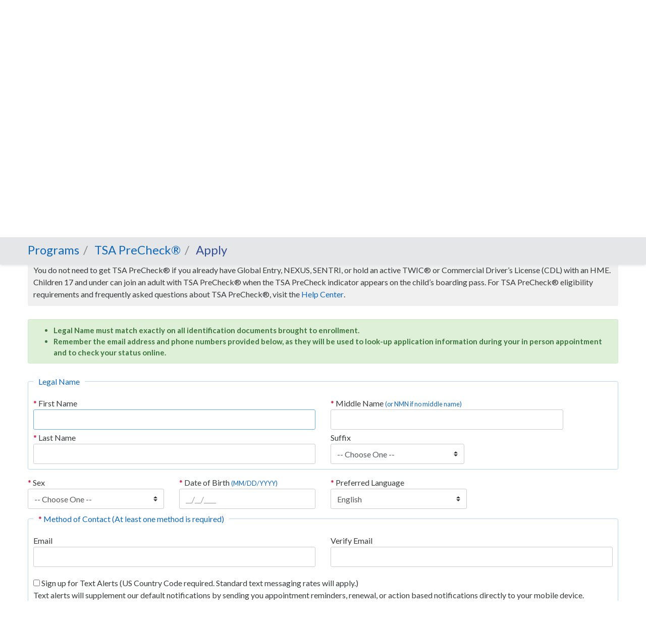

--- FILE ---
content_type: text/html; charset=utf-8
request_url: https://tsaenrollmentbyidemia.tsa.dhs.gov/workflows?servicecode=11115V&service=pre-enroll&ref=
body_size: 3559
content:
<!DOCTYPE html><!--[if lt IE 7]>      <html class="no-js lt-ie9 lt-ie8 lt-ie7" lang="en"> <![endif]--><!--[if IE 7]>         <html class="no-js lt-ie9 lt-ie8" lang="en"> <![endif]--><!--[if IE 8]>         <html class="no-js lt-ie9" lang="en"> <![endif]--><!--[if IE 9]>         <html class="no-js ie9" lang="en"> <![endif]--><!--[if gt IE 9]><!--><html class="no-js" lang="en"> <!--<![endif]--><head><!-- Google Tag Manager --><script src="/js/gtm.js?v=9o-1c6yfb3" nonce="4e1bbc504548626c"></script><!-- End Google Tag Manager -->    <meta charset="utf-8"><meta http-equiv="X-UA-Compatible" content="IE=9, IE=edge"><title>Apply for TSA PreCheck® | TSA Enrollment by IDEMIA</title><meta name="viewport" content="width=device-width, user-scalable=no"><meta name="description" content="Visit this page to start your enrollment or renewal process for TSA PreCheck®."><meta name="keywords" content="TSA Enrollment by IDEMIA, Universal Enrollment Services, UES, Transportation Worker Identification Credential, TWIC®, TWIC® Card, TWIC® Enrollment, TWIC® Pre-enrollment, TWIC® Enrollment Services, TWIC® Card Replacement, EED, Order EED, TWIC® Extended Expiration Date, Lost TWIC® card, TWIC® Card Services, PreCheck, TSA PreCheck, PreCheck Enrollment, Pre Check Enrollment, Trusted Traveler, Trusted Traveler Enrollment, Hazardous Materials Endorsement, HME, HazMat, HME Enrollment, HME services, HazMat enrollment, TWIC® enrollment centers, TWIC® enrollment center locator, PreCheck enrollment centers, Pre Check enrollment centers, HME enrollment centers, HazMat enrollment centers, TWIC® required documents, TWIC® requirements, PreCheck requirements, TSA enrollment services, HTAP, Threat Assessment, Security Threat Assessment, Credential, Transportation Worker Credential, Enroll your own, Comparability, TWIC® Call Center, TSA Enrollment by IDEMIA Call Center, UES Call Center, UES Help Desk, Stolen TWIC®, Damaged TWIC®, TWIC® FAQ, TSA TWIC®, TSA HME, TSA HTAP, HAZMAT Endorsement Threat Assessment Program, Precheck lanes, EYO, Enroll Your Own"><link rel="shortcut icon" href="/images/favicon-idemia.ico" type="image/x-icon"><link rel="icon" href="/images/favicon-idemia.ico" type="image/x-icon"><link rel="apple-touch-icon" href="/images/favicon-idemia.png" type="image/png"><link rel="stylesheet" media="all" href="/css/public-bs4.css?v=3c2x-3puqb1" /><link href='http://fonts.googleapis.com/css?family=Lato:400,700' rel='stylesheet' type='text/css'><!--[if lt IE 9]><script src="/js/html5shiv.js" nonce=4e1bbc504548626c></script><script src="/js/respond.min.js" nonce=4e1bbc504548626c></script><![endif]--></head><body spellcheck="false"><!-- Google Tag Manager (noscript) --><noscript><iframe src="https://www.googletagmanager.com/ns.html?id=GTM-WFGKN4W"height="0" width="0" style="display:none;visibility:hidden" nonce=4e1bbc504548626c></iframe></noscript><!-- End Google Tag Manager (noscript) --><div id="media-size" class="hidden-xs"></div><div class="modal fade" id="avs-modal"     data-type="avs"></div><header><noscript><div class="row"><div class="col-md-12 alert alert-error error"><strong>Javascript is currently disabled in your browser. You must enable javascript for this page to display properly.</strong></div></div></noscript><div class="offscreen skip-nav"><a href="#main-content">Skip to main content</a></div><div class="header-main"><div class="row"><div class="col-12"><div class="official-banner"><div id="accordion" class="official-banner-notify"><img src="/images/us_flag_small.png" class="ues-usa-img"><span> An official website of the United&nbsp;States Government.</span><a id="banner-toggle" data-toggle="collapse" href="#" data-target="#collapseOne" aria-expanded="true">Here's how you know.<i class="fa fa-chevron-down" id="ues-chevron"></i></a></div><div id="collapseOne" class="collapse show official-banner-dropdown" data-parent="#accordion"><div class="row"><div class="col-md-6"><img src="/images/icon-dot-gov.svg" class="ues-tsa-img"><p><strong>The .gov means it's official.</strong></p><p style="letter-spacing: 2px;margin-left: 2.75rem">Federal government websites often end in .gov or .mil. Before sharing sensitive information, make sure you're on a federal government site.</p></div><div class="col-md-6"><img src="/images/icon-https.svg" class="ues-tsa-img"><p><strong>This site is secure.</strong></p><p style="letter-spacing: 2px;margin-left: 2.75rem">The <strong>https://</strong> ensures that you are connecting to the official website and that any information you provide is encrypted and transmitted securely.</p></div></div></div></div></div></div><div class="row header-logos-and-nav"><div class="col-12 col-lg-6 header-logos"><a class="logo-tsa" href="http://www.tsa.gov/" title="Transportation Security Administration"><img src="/images/logo_tsa.svg" alt="Transportation Security Administration U.S. Department of Homeland Security seal" style="height: 123px; width: 123px;"/></a><a href="/">      <img src="/images/new_logo_ues.png" alt="TSA Enrollment by IDEMIA"/></a></div><div class="col-12 col-lg-6 header-main-nav"><nav><ul class="nav navbar-nav"><li class="nav-item "><a href="/" class="nav-link"><span class="nav-item-text">Home</span><span class="nav-vertical-divider">|</span></a></li><li class="nav-item "><a href="/programs" class="nav-link"><span class="nav-item-text">Programs</span><span class="nav-vertical-divider">|</span></a></li><li class="nav-item "><a href="/about" class="nav-link"><span class="nav-item-text">About</span><span class="nav-vertical-divider">|</span></a></li><li class="nav-item "><a href="/help" class="nav-link no-margin"><span class="nav-item-text">Help Center</span></a></li></ul></nav></div></div></div></header><div class="breadcrumb-container"><div class="container-fluid header-container breadcrumb-text"><div class="row"><div class="col-xs-11"><h1 class="h4"><nav><ol class="breadcrumb"><li><a href="/programs">Programs</a></li><li><a href="/programs/precheck">TSA&nbsp;PreCheck®</a></li><li class="active breadcrumb-active">Apply</li></ol></nav></h1></div></div></div></div><div id="background"></div><div id="main-content" tabindex="-1" class="container-fluid content-outer"><br /><div id="workflow">Loading...</div></div><!-- /container --><div class="container-fluid hidden-sm-down"><div class="footer"><div class="row container-fluid"><div class="col-md-4 nopadding"><ul><li><a href="/">Home</a></li><li><a href="/programs">Programs</a></li><li><a href="/about">About</a></li><li><a href="/help">Help Center</a></li><li><a href="/contact-us">Contact Us</a></li></ul></div><div class="col-md-5 nopadding"><ul><li class="h5" id="related-links">Related Links</li><li><a href="http://www.tsa.gov/foia" target="_blank" rel="noopener noreferrer" aria-describedby="related-links">Freedom of Information Act</a></li><li><a href="http://www.tsa.gov" target="_blank" rel="noopener noreferrer" aria-describedby="related-links">Transportation Security Administration (TSA)</a></li><li><a href="http://www.dhs.gov" target="_blank" rel="noopener noreferrer" aria-describedby="related-links">U.S. Department of Homeland Security (DHS)</a></li><li><a href="http://www.tsa.gov/privacy-policy" target="_blank" rel="noopener noreferrer" aria-describedby="related-links">TSA Privacy Policy</a></li><li><a href="/help#fbi" rel="noopener noreferrer" aria-describedby="related-links">FBI Related Links</a></li></ul></div><div class="col-md-3 nopadding pull-right"><ul class=""><li class="h5" id="twic-resources">TWIC® Resources</li><li><a href="/canceled-card-lists" aria-describedby="twic-resources">Canceled Card Lists</a></li><li><div class="row developed-by"><img src="/images/identogo_logo.svg" alt="Enrollment Provided by IdentoGO By IDEMIA" class="img-responsive"/></div></li></ul></div></div><div class="footer-background"></div></div></div><script src="/js/ues.min.js?v=6hf3-nzong9" type="text/javascript" nonce="4e1bbc504548626c"></script><!-- We participate in the US government's analytics program. See the data at analytics.usa.gov. --><script async type="text/javascript" src="https://dap.digitalgov.gov/Universal-Federated-Analytics-Min.js?agency=DHS"id="_fed_an_ua_tag" nonce="4e1bbc504548626c"></script><input id="ajaxData" type="hidden" data-token="YPUvkn6U-ggi1oTtVRvB1kArEaZFh27etngo" data-workflow="precheck-pre-enroll?serviceCode=11115V" data-devMode="" /><script src="/js/ajax_workflow.js?v=10c-iqxbwi" nonce=4e1bbc504548626c></script><!-- f9fa91140f0eb8d9797def28e493dad5c9303f43d71df154302176db4aed5f1f -->
<!-- web: 02.139.00.7 -->
<!-- app: 02.139.00.32 --></body></html>

--- FILE ---
content_type: text/html; charset=utf-8
request_url: https://tsaenrollmentbyidemia.tsa.dhs.gov/workflows/precheck-pre-enroll?serviceCode=11115V&servicecode=11115V&service=pre-enroll&ref=&_=1768644812576
body_size: 11690
content:
<div class="content bio"><div class="content-inner-step replacement-style"><div class="row alert-container"><div class="col-md-12 precheck-banner hidden-sm-down"><div class="col-md-5"><div><img src="/images/logo_preCheck.svg" alt="TSA PreCheck®" /></div><div class="save"><em><strong>Saves you Time and Stress.</strong></em></div></div><div class="col-md-7"><div><img class="travel-icons" src="images/travel_items.png" alt="shoe, belt, jacket, laptop, and 3-1-1 liquids"/></div><div><div class="buffer"></div><div class="travel">With a 5 year, $76.75 membership, you can fly through security and don't need to remove your shoes, laptops, liquids, belts and light jackets.</div><div class="buffer"></div></div></div></div></div><div class="row"><div class="col-md-6"><div class="blue-rectangle-ribbon"><h1 class="h5">Step 1 of 4 - Applicant Information (Biographic Information)</h1></div><div class="blue-rectangle-triangle"></div></div><div class="col-md-6"><div id="requiredFields" class="form-legend pull-right"><span class="required">*</span> Required Fields</div></div></div><form id="applicant-form"method="post"action="/workflows/precheck-pre-enroll"><input id="workflow-csrf-token" type="hidden" name="_csrf" value="ynIPe7G0-jrlkYcwW1DMiK59R3iaxiCCP4Tc" /><div class="row"><div class="col-md-12"><div class="ues-blue-label enter-info">Please enter your information below (letters, spaces, hyphens (-), and apostrophes (’) are allowed in name fields). Then click ‘Next’ to continue or ‘Cancel’ to exit.</div></div></div><div class="row alert-container"><div class="col-md-12 alert-msg alert"><p>You do not need to get TSA&nbsp;PreCheck® if you already have Global Entry, NEXUS, SENTRI, or hold an active TWIC® or Commercial Driver’s License (CDL) with an HME. Children 17 and under can join an adult with TSA&nbsp;PreCheck® when the TSA&nbsp;PreCheck indicator appears on the child’s boarding pass. For TSA&nbsp;PreCheck® eligibility requirements and frequently asked questions about TSA&nbsp;PreCheck®, visit the <a href=/help>Help Center</a>.</p></div></div><div class="row alert-container"><div class="col-md-12 alert-success alert"><ul class="hidden-xs-down"><li><strong>Legal Name must match exactly on all identification documents brought to enrollment.</strong></li><li><strong>Remember the email address and phone numbers provided below, as they will be used to look-up application information during your in person appointment and to check your status online.</strong></li><li class="age-alert hidden"><strong>We do not accept online applications from anyone under the age of 13. If you are age 12 or younger, a parent or guardian must fill out this online form and check the box below. Alternatively, pre-enrollment is not required and a parent or guardian can go with the minor to an enrollment center to complete TSA&nbsp;PreCheck enrollment.</strong></li><li class="age-alert hidden"><strong>Note: Even without enrolling in TSA&nbsp;PreCheck, children ages 12 and younger may use the TSA&nbsp;PreCheck® lane when traveling on the same reservation as a TSA&nbsp;PreCheck member who has the indicator on their boarding pass.</strong></li></ul><ul class="hidden-sm-up"><li><strong>Your legal name must match your identification documents.</strong></li></ul></div></div><fieldset class="fieldset first-name"><legend class="legend">Legal Name</legend><div class="row"><!-- row 1: first, middle --><div class="col-sm-6"><label for='applicant-firstName' class='' ><span class='required' >*&nbsp;</span>First Name</label><input id="applicant-firstName" name="applicant[firstName]" value="" autocomplete="off" class="form-control focus" type="text" /></div><div class="col-md-5 col-sm-6 middle-name"><label for='applicant-middleName' class='' ><span class='required' >*&nbsp;</span>Middle Name <span class='text-info'>(or NMN if no middle name)</span></label><input id="applicant-middleName" name="applicant[middleName]" value="" autocomplete="off" class="form-control" type="text" /></div></div><div class="row last-name"><!-- row 2: last, suffix --><div class="col-sm-6"><label for='applicant-lastName' class='' ><span class='required' >*&nbsp;</span>Last Name</label><input id="applicant-lastName" name="applicant[lastName]" value="" autocomplete="off" class="form-control" type="text" /></div><div class="col-md-3 col-sm-4 suffix"><label for='applicant-suffix' class='' >Suffix</label><br>
<select id='applicant-suffix' name='applicant[suffix]' class='form-control c-select' ><option value='' >-- Choose One --</option>
<option value='JUNIOR' >Junior</option>
<option value='SENIOR' >Senior</option>
<option value='FIRST' >First</option>
<option value='SECOND' >Second</option>
<option value='THIRD' >Third</option>
<option value='FOURTH' >Fourth</option>
<option value='FIFTH' >Fifth</option>
<option value='SIXTH' >Sixth</option>
<option value='SEVENTH' >Seventh</option>
<option value='EIGHTH' >Eighth</option>
<option value='NINTH' >Ninth</option></select></div></div></fieldset><div class="row gender-dob-lang"><!-- row 3: gender, dob, lang --><div class="col-md-3 col-sm-4 col-xs-10 gender"><label for='applicant-gender' class='' ><span class='required' >*&nbsp;</span>Sex</label><br>
<select id='applicant-gender' name='applicant[gender]' class='form-control c-select' ><option value='' >-- Choose One --</option>
<option value='MALE' >Male</option>
<option value='FEMALE' >Female</option></select></div><div class="col-md-3 col-sm-4 col-xs-10 dob"><label for='applicant-dob' class='' ><span class='required' >*&nbsp;</span>Date of Birth <span class='text-info'>(MM/DD/YYYY)</span></label><input id="applicant-dob" name="applicant[dob]" value="" autocomplete="off" class="form-control datemask" type="text" /></div><div class="col-md-3 col-sm-4 col-xs-10 language"><label for='applicant-lang' class='' ><span class='required' >*&nbsp;</span>Preferred Language</label><br>
<select id='applicant-lang' name='applicant[lang]' class='form-control c-select' ><option value='EN' >English</option>
<option value='ES' >Spanish</option></select></div></div><div class="row checkbox-row age-alert hidden"><div class="col-md-12"><div class="checkbox"><label for="applicant-ageCheck"><input id="applicant-ageCheck" name="applicant[ageCheck]" type="checkbox" disabled><span> I am certifying under penalty of perjury that I am the parent/guardian of the minor mentioned in the application and I am providing their personal information to be used in the TSA&nbsp;PreCheck application process as outlined in the TSA&nbsp;PreCheck Privacy Act Statement below.</span></label><input type="hidden" id="ageCheckRequired" name="ageCheckRequired" value="false" /></div></div></div><fieldset class="fieldset methods">  <!-- row 4: contact-methods --><legend class="legend"><span class="required">*</span> Method of Contact (At least one method is required)</legend><div class="row" id="applicant-email-row"><div class="col-md-6 col-sm-7"><label for='applicant-email' class='' >Email</label><input id="applicant-email" name="applicant[email]" value="" autocomplete="off" class="form-control" type="text" /></div><div class="col-md-6 col-sm-7"><label for='applicant-email2' class='' >Verify Email</label><input id="applicant-email2" name="applicant[email2]" value="" autocomplete="off" class="form-control" type="text" /></div></div><div class="row"><div class="col-md-12" id="applicant-sms-row"><input type="checkbox" id="applicant-sms" name="applicant[sms]" /> <label for="applicant-sms">Sign up for Text Alerts (US Country Code required. Standard text messaging rates will apply.)</label><br />Text alerts will supplement our default notifications by sending you appointment reminders, renewal, or action based notifications directly to your mobile device.</div></div><div class="row sms-row hidden"><div class="col-md-12"><fieldset ><div class='col-md-8 nopadding' ><legend class='legend-radio' ><p ><span class='required' >*&nbsp;</span>Which phone would you like to receive text alerts on?</p></legend></div>
<div class='col-md-4 nopadding' ><div class='btn-group pull-right btn-radio-group sans-serif' ><input type='radio' name='applicant[smsPreference]' id='applicant-smsPreference-PHONE1' value='PHONE1' disabled='disabled' ></input><label class='btn btn-secondary' for='applicant-smsPreference-PHONE1' >Phone 1</label>
<input type='radio' name='applicant[smsPreference]' id='applicant-smsPreference-PHONE2' value='PHONE2' disabled='disabled' ></input><label class='btn btn-secondary' for='applicant-smsPreference-PHONE2' >Phone 2</label></div></div></fieldset></div></div><div class="row"><div class="col-md-6 col-sm-7 col-xs-6"><label for='applicant-phone1-codeId' class='' >Country Code</label><br>
<select id='applicant-phone1-codeId' name='applicant[phone1][codeId]' class='form-control c-select' ><option value='3' >United States(+1)</option>
<option value='2' >Canada(+1)</option>
<option value='42' >Mexico(+52)</option>
<option value='75' >Afghanistan(+93)</option>
<option value='146' >Albania(+355)</option>
<option value='81' >Algeria(+213)</option>
<option value='157' >Andorra(+376)</option>
<option value='108' >Angola(+244)</option>
<option value='264' >Anguilla(+1 264)</option>
<option value='265' >Antigua and Barbuda(+1 268)</option>
<option value='44' >Argentina(+54)</option>
<option value='155' >Armenia(+374)</option>
<option value='136' >Aruba(+297)</option>
<option value='50' >Ashmore/Cartier Islands(+61)</option>
<option value='51' >Australia(+61)</option>
<option value='25' >Austria(+43)</option>
<option value='253' >Azerbaijan(+994)</option>
<option value='140' >Azores Islands(+351)</option>
<option value='260' >Bahamas(+1 242)</option>
<option value='244' >Bahrain/Bahrein(+973)</option>
<option value='17' >Balearic Islands(+34)</option>
<option value='225' >Bangladesh(+880)</option>
<option value='261' >Barbados(+1 246)</option>
<option value='10' >Bassas Da India(+33)</option>
<option value='156' >Belarus(+375)</option>
<option value='9' >Belgium(+32)</option>
<option value='173' >Belize (British Honduras)(+501)</option>
<option value='93' >Benin (formerly Dahomey)(+229)</option>
<option value='278' >Bermuda(+1 441)</option>
<option value='246' >Bhutan(+975)</option>
<option value='183' >Bolivia(+591)</option>
<option value='166' >Bosnia and Herzegovina(+387)</option>
<option value='131' >Botswana(+267)</option>
<option value='36' >Bouvet Island(+47)</option>
<option value='45' >Brazil(+55)</option>
<option value='110' >British Indian Ocean Territory(+246)</option>
<option value='266' >British Virgin Islands(+1 284)</option>
<option value='193' >Brunei(+673)</option>
<option value='150' >Bulgaria(+359)</option>
<option value='90' >Burkina Faso/Upper Volta(+226)</option>
<option value='77' >Burma(+95)</option>
<option value='120' >Burundi(+257)</option>
<option value='221' >Cambodia (Kampuchea)(+855)</option>
<option value='101' >Cameroon(+237)</option>
<option value='19' >Canary Islands(+34)</option>
<option value='102' >Cape Verde(+238)</option>
<option value='270' >Cayman Islands(+1 345)</option>
<option value='100' >Centrl African Republic(+236)</option>
<option value='99' >Chad(+235)</option>
<option value='46' >Chile(+56)</option>
<option value='70' >China(+86)</option>
<option value='55' >Christmas Island(+61)</option>
<option value='11' >Clipperton Island(+33)</option>
<option value='52' >Cocos (Keeling) Islands(+61)</option>
<option value='47' >Colombia(+57)</option>
<option value='133' >Comoros, Federal Islamic Republic(+269)</option>
<option value='202' >Cook Islands(+682)</option>
<option value='53' >Coral Sea Islands(+61)</option>
<option value='178' >Costa Rica(+506)</option>
<option value='164' >Croatia(+385)</option>
<option value='43' >Cuba(+53)</option>
<option value='148' >Cyprus(+357)</option>
<option value='168' >Czech Republic(+420)</option>
<option value='107' >Democratic Republic of the Congo/Zaire(+243)</option>
<option value='34' >Denmark(+45)</option>
<option value='116' >Djibouti(+253)</option>
<option value='297' >Dominica(+1 767)</option>
<option value='304' >Dominican Republic(+1 809)</option>
<option value='192' >East Timor/Timor Leste(+670)</option>
<option value='185' >Ecuador(+593)</option>
<option value='5' >Egypt(+20)</option>
<option value='175' >El Salvador(+503)</option>
<option value='26' >England(+44)</option>
<option value='104' >Equatorial Guinea(+240)</option>
<option value='135' >Eritrea(+291)</option>
<option value='153' >Estonia(+372)</option>
<option value='114' >Ethiopia(+251)</option>
<option value='12' >Europa Island(+33)</option>
<option value='171' >Falkland Islands(+500)</option>
<option value='137' >Faroe Islands(+298)</option>
<option value='212' >Federated States of Micronesia(+691)</option>
<option value='199' >Fiji Islands(+679)</option>
<option value='149' >Finland(+358)</option>
<option value='13' >France(+33)</option>
<option value='186' >French Guiana(+594)</option>
<option value='209' >French Polynesia(+689)</option>
<option value='14' >French Southern/Antarctic Land(+33)</option>
<option value='105' >Gabon(+241)</option>
<option value='84' >Gambia(+220)</option>
<option value='240' >Gaza(+970)</option>
<option value='314' >Georgia(+7840)</option>
<option value='315' >Georgia(+7940)</option>
<option value='254' >Georgia/Sakarvelo(+995)</option>
<option value='40' >Germany(+49)</option>
<option value='97' >Ghana(+233)</option>
<option value='139' >Gibraltar(+350)</option>
<option value='15' >Glorioso Islands(+33)</option>
<option value='7' >Greece(+30)</option>
<option value='138' >Greenland(+299)</option>
<option value='280' >Grenada(+1 473)</option>
<option value='182' >Guadeloupe(+590)</option>
<option value='174' >Guatemala(+502)</option>
<option value='27' >Guernsey(+44)</option>
<option value='88' >Guinea(+224)</option>
<option value='109' >Guinea-Bissau(+245)</option>
<option value='184' >Guyana(+592)</option>
<option value='181' >Haiti(+509)</option>
<option value='54' >Heard Island/McDonald Island(+61)</option>
<option value='176' >Honduras(+504)</option>
<option value='219' >Hong Kong(+852)</option>
<option value='20' >Hungary(+36)</option>
<option value='145' >Iceland(+354)</option>
<option value='72' >India(+91)</option>
<option value='56' >Indonesia(+62)</option>
<option value='78' >Iran(+98)</option>
<option value='235' >Iraq(+964)</option>
<option value='144' >Ireland(+353)</option>
<option value='28' >Isle of Man(+44)</option>
<option value='243' >Israel(+972)</option>
<option value='21' >Italy(+39)</option>
<option value='89' >Ivory Coast(+225)</option>
<option value='309' >Jamaica(+1 876)</option>
<option value='37' >Jan Mayen(+47)</option>
<option value='65' >Japan(+81)</option>
<option value='29' >Jersey, Bailiwick of(+44)</option>
<option value='233' >Jordan(+962)</option>
<option value='124' >Juan de Nova Island(+262)</option>
<option value='63' >Kazakhstan(+76)</option>
<option value='64' >Kazakhstan(+77)</option>
<option value='117' >Kenya(+254)</option>
<option value='206' >Kiribati(+686)</option>
<option value='161' >Kosovo(+381)</option>
<option value='236' >Kuwait(+965)</option>
<option value='255' >Kyrgyzstan(+996)</option>
<option value='222' >Laos(+856)</option>
<option value='152' >Latvia(+371)</option>
<option value='232' >Lebanon(+961)</option>
<option value='130' >Lesotho(+266)</option>
<option value='95' >Liberia(+231)</option>
<option value='83' >Libya(+218)</option>
<option value='170' >Liechtenstein(+423)</option>
<option value='151' >Lithuania(+370)</option>
<option value='143' >Luxembourg(+352)</option>
<option value='220' >Macao (Macau)(+853)</option>
<option value='167' >Macedonia(+389)</option>
<option value='141' >Madeira Islands(+351)</option>
<option value='123' >Malagasy Republic (Madagascar)(+261)</option>
<option value='129' >Malawi(+265)</option>
<option value='49' >Malaysia(+60)</option>
<option value='231' >Maldives(+960)</option>
<option value='87' >Mali(+223)</option>
<option value='147' >Malta(+356)</option>
<option value='213' >Manahiki Island(+692)</option>
<option value='188' >Martinique(+596)</option>
<option value='86' >Mauritania(+222)</option>
<option value='94' >Mauritius(+230)</option>
<option value='126' >Mayotte(+262)</option>
<option value='154' >Moldova(+373)</option>
<option value='158' >Monaco(+377)</option>
<option value='247' >Mongolia(+976)</option>
<option value='163' >Montenegro(+382)</option>
<option value='292' >Montserrat(+1 664)</option>
<option value='79' >Morocco(+212)</option>
<option value='121' >Mozambique(+258)</option>
<option value='128' >Namibia (South-West Africa)(+264)</option>
<option value='194' >Nauru(+674)</option>
<option value='248' >Nepal(+977)</option>
<option value='319' >Netherlands(+31)</option>
<option value='8' >Netherlands(+31)</option>
<option value='191' >Netherlands Antilles/Bonaire(+599)</option>
<option value='295' >Netherlands Antilles/Sint Maarten(+1 721)</option>
<option value='207' >New Caledonia(+687)</option>
<option value='59' >New Zealand(+64)</option>
<option value='177' >Nicaragua(+505)</option>
<option value='91' >Niger(+227)</option>
<option value='98' >Nigeria(+234)</option>
<option value='204' >Niue(+683)</option>
<option value='313' >Norfolk Island(+6723)</option>
<option value='218' >North Korea(+850)</option>
<option value='30' >Northern Ireland(+44)</option>
<option value='38' >Norway(+47)</option>
<option value='66' >Okinawa(+81)</option>
<option value='239' >Oman(+968)</option>
<option value='74' >Pakistan(+92)</option>
<option value='200' >Palau, Republic of(+680)</option>
<option value='179' >Panama(+507)</option>
<option value='195' >Papua New Guinea(+675)</option>
<option value='69' >Paracel Islands(+86)</option>
<option value='187' >Paraguay(+595)</option>
<option value='41' >Peru(+51)</option>
<option value='57' >Philippines(+63)</option>
<option value='60' >Pitcairn, Henderson, Ducie and Oeno Island(+64)</option>
<option value='39' >Poland(+48)</option>
<option value='142' >Portugal(+351)</option>
<option value='245' >Qatar(+974)</option>
<option value='106' >Republic of the Congo(+242)</option>
<option value='214' >Republic of the Marshall Islands(+692)</option>
<option value='238' >Republic of Yemen(+967)</option>
<option value='125' >Reunion(+262)</option>
<option value='23' >Romania/Rumania(+40)</option>
<option value='4' >Russia(+7)</option>
<option value='113' >Rwanda(+250)</option>
<option value='307' >Saint Christopher (or St. Kitts) and Nevis(+1 869)</option>
<option value='134' >Saint Helena(+290)</option>
<option value='296' >Saint Lucia(+1 758)</option>
<option value='180' >Saint Pierre and Miquelon(+508)</option>
<option value='302' >Saint Vincent and the Grenadines(+1 784)</option>
<option value='159' >San Marino(+378)</option>
<option value='103' >Sao Tome and Principe(+239)</option>
<option value='237' >Saudi Arabia(+966)</option>
<option value='31' >Scotland(+44)</option>
<option value='85' >Senegal(+221)</option>
<option value='162' >Serbia(+381)</option>
<option value='111' >Seychelles(+248)</option>
<option value='96' >Sierra Leone(+232)</option>
<option value='61' >Singapore(+65)</option>
<option value='169' >Slovakia(+421)</option>
<option value='165' >Slovenia(+386)</option>
<option value='197' >Solomon Islands(+677)</option>
<option value='115' >Somalia(+252)</option>
<option value='6' >South Africa(+27)</option>
<option value='172' >South Georgia/Sandwich Island(+500)</option>
<option value='67' >South Korea(+82)</option>
<option value='18' >Spain(+34)</option>
<option value='58' >Spratly Islands(+63)</option>
<option value='76' >Sri Lanka (Ceylon)(+94)</option>
<option value='112' >Sudan(+249)</option>
<option value='189' >Surinam(+597)</option>
<option value='312' >Svalbard(+4779)</option>
<option value='132' >Swaziland(+268)</option>
<option value='35' >Sweden(+46)</option>
<option value='24' >Switzerland(+41)</option>
<option value='234' >Syria(+963)</option>
<option value='229' >Taiwan(+886)</option>
<option value='251' >Tajikistan(+992)</option>
<option value='118' >Tanzania, United Republic of(+255)</option>
<option value='62' >Thailand(+66)</option>
<option value='92' >Togo(+228)</option>
<option value='211' >Tokelau(+690)</option>
<option value='196' >Tonga(+676)</option>
<option value='203' >Tongareva(+682)</option>
<option value='306' >Trinidad / Tobago(+1 868)</option>
<option value='16' >Tromelin Island(+33)</option>
<option value='215' >Trust Ter of Pacific Island(+692)</option>
<option value='210' >Tuamontu Archipelago(+689)</option>
<option value='82' >Tunisia(+216)</option>
<option value='71' >Turkey(+90)</option>
<option value='252' >Turkmenistan(+993)</option>
<option value='291' >Turks and Caicos Islands(+1 649)</option>
<option value='208' >Tuvalu(+688)</option>
<option value='119' >Uganda(+256)</option>
<option value='160' >Ukraine(+380)</option>
<option value='242' >United Arab Emirates(+971)</option>
<option value='32' >United Kingdom(+44)</option>
<option value='190' >Uruguay(+598)</option>
<option value='256' >Uzbekistan, Republic of(+998)</option>
<option value='198' >Vanuatu, Republic/New Hebrides(+678)</option>
<option value='22' >Vatican City(+39)</option>
<option value='48' >Venezuela(+58)</option>
<option value='68' >Vietnam(+84)</option>
<option value='33' >Wales(+44)</option>
<option value='201' >Wallis and Futuna(+681)</option>
<option value='241' >West Bank(+970)</option>
<option value='1' >West Indies(+0)</option>
<option value='80' >Western Sahara(+212)</option>
<option value='205' >Western Samoa(+685)</option>
<option value='122' >Zambia(+260)</option>
<option value='127' >Zimbabwe-Rhodesia(+263)</option>
<option value='226' >Global Mobile Satellite System(+881)</option>
<option value='223' >Inmarsat 'SNAC'(+870)</option>
<option value='249' >Int'l Premium Rate Service(+979)</option>
<option value='250' >Int'l Telecom Public Corr. Svc. trial (ITPCS)(+991)</option>
<option value='216' >International Freephone (UIFN)(+800)</option>
<option value='227' >International Networks(+882)</option>
<option value='228' >International Networks(+883)</option>
<option value='217' >Shared Cost Services(+808)</option>
<option value='230' >Telecommunications for Disaster Relief/OCHA(+888)</option>
<option value='224' >Universal Personal Telecommunications(+878)</option></select></div><div class="col-md-4 col-sm-4 col-xs-6"><label for='applicant-phone1-number' class='' >Phone 1</label><input id="applicant-phone1-number" name="applicant[phone1][number]" value="" autocomplete="off" class="form-control phonemask" type="text" /></div></div><div class="row" id="applicant-phone2"><div class="col-md-6 col-sm-7 col-xs-6"><label for='applicant-phone2-codeId' class='' >Country Code</label><br>
<select id='applicant-phone2-codeId' name='applicant[phone2][codeId]' class='form-control c-select' ><option value='3' >United States(+1)</option>
<option value='2' >Canada(+1)</option>
<option value='42' >Mexico(+52)</option>
<option value='75' >Afghanistan(+93)</option>
<option value='146' >Albania(+355)</option>
<option value='81' >Algeria(+213)</option>
<option value='157' >Andorra(+376)</option>
<option value='108' >Angola(+244)</option>
<option value='264' >Anguilla(+1 264)</option>
<option value='265' >Antigua and Barbuda(+1 268)</option>
<option value='44' >Argentina(+54)</option>
<option value='155' >Armenia(+374)</option>
<option value='136' >Aruba(+297)</option>
<option value='50' >Ashmore/Cartier Islands(+61)</option>
<option value='51' >Australia(+61)</option>
<option value='25' >Austria(+43)</option>
<option value='253' >Azerbaijan(+994)</option>
<option value='140' >Azores Islands(+351)</option>
<option value='260' >Bahamas(+1 242)</option>
<option value='244' >Bahrain/Bahrein(+973)</option>
<option value='17' >Balearic Islands(+34)</option>
<option value='225' >Bangladesh(+880)</option>
<option value='261' >Barbados(+1 246)</option>
<option value='10' >Bassas Da India(+33)</option>
<option value='156' >Belarus(+375)</option>
<option value='9' >Belgium(+32)</option>
<option value='173' >Belize (British Honduras)(+501)</option>
<option value='93' >Benin (formerly Dahomey)(+229)</option>
<option value='278' >Bermuda(+1 441)</option>
<option value='246' >Bhutan(+975)</option>
<option value='183' >Bolivia(+591)</option>
<option value='166' >Bosnia and Herzegovina(+387)</option>
<option value='131' >Botswana(+267)</option>
<option value='36' >Bouvet Island(+47)</option>
<option value='45' >Brazil(+55)</option>
<option value='110' >British Indian Ocean Territory(+246)</option>
<option value='266' >British Virgin Islands(+1 284)</option>
<option value='193' >Brunei(+673)</option>
<option value='150' >Bulgaria(+359)</option>
<option value='90' >Burkina Faso/Upper Volta(+226)</option>
<option value='77' >Burma(+95)</option>
<option value='120' >Burundi(+257)</option>
<option value='221' >Cambodia (Kampuchea)(+855)</option>
<option value='101' >Cameroon(+237)</option>
<option value='19' >Canary Islands(+34)</option>
<option value='102' >Cape Verde(+238)</option>
<option value='270' >Cayman Islands(+1 345)</option>
<option value='100' >Centrl African Republic(+236)</option>
<option value='99' >Chad(+235)</option>
<option value='46' >Chile(+56)</option>
<option value='70' >China(+86)</option>
<option value='55' >Christmas Island(+61)</option>
<option value='11' >Clipperton Island(+33)</option>
<option value='52' >Cocos (Keeling) Islands(+61)</option>
<option value='47' >Colombia(+57)</option>
<option value='133' >Comoros, Federal Islamic Republic(+269)</option>
<option value='202' >Cook Islands(+682)</option>
<option value='53' >Coral Sea Islands(+61)</option>
<option value='178' >Costa Rica(+506)</option>
<option value='164' >Croatia(+385)</option>
<option value='43' >Cuba(+53)</option>
<option value='148' >Cyprus(+357)</option>
<option value='168' >Czech Republic(+420)</option>
<option value='107' >Democratic Republic of the Congo/Zaire(+243)</option>
<option value='34' >Denmark(+45)</option>
<option value='116' >Djibouti(+253)</option>
<option value='297' >Dominica(+1 767)</option>
<option value='304' >Dominican Republic(+1 809)</option>
<option value='192' >East Timor/Timor Leste(+670)</option>
<option value='185' >Ecuador(+593)</option>
<option value='5' >Egypt(+20)</option>
<option value='175' >El Salvador(+503)</option>
<option value='26' >England(+44)</option>
<option value='104' >Equatorial Guinea(+240)</option>
<option value='135' >Eritrea(+291)</option>
<option value='153' >Estonia(+372)</option>
<option value='114' >Ethiopia(+251)</option>
<option value='12' >Europa Island(+33)</option>
<option value='171' >Falkland Islands(+500)</option>
<option value='137' >Faroe Islands(+298)</option>
<option value='212' >Federated States of Micronesia(+691)</option>
<option value='199' >Fiji Islands(+679)</option>
<option value='149' >Finland(+358)</option>
<option value='13' >France(+33)</option>
<option value='186' >French Guiana(+594)</option>
<option value='209' >French Polynesia(+689)</option>
<option value='14' >French Southern/Antarctic Land(+33)</option>
<option value='105' >Gabon(+241)</option>
<option value='84' >Gambia(+220)</option>
<option value='240' >Gaza(+970)</option>
<option value='314' >Georgia(+7840)</option>
<option value='315' >Georgia(+7940)</option>
<option value='254' >Georgia/Sakarvelo(+995)</option>
<option value='40' >Germany(+49)</option>
<option value='97' >Ghana(+233)</option>
<option value='139' >Gibraltar(+350)</option>
<option value='15' >Glorioso Islands(+33)</option>
<option value='7' >Greece(+30)</option>
<option value='138' >Greenland(+299)</option>
<option value='280' >Grenada(+1 473)</option>
<option value='182' >Guadeloupe(+590)</option>
<option value='174' >Guatemala(+502)</option>
<option value='27' >Guernsey(+44)</option>
<option value='88' >Guinea(+224)</option>
<option value='109' >Guinea-Bissau(+245)</option>
<option value='184' >Guyana(+592)</option>
<option value='181' >Haiti(+509)</option>
<option value='54' >Heard Island/McDonald Island(+61)</option>
<option value='176' >Honduras(+504)</option>
<option value='219' >Hong Kong(+852)</option>
<option value='20' >Hungary(+36)</option>
<option value='145' >Iceland(+354)</option>
<option value='72' >India(+91)</option>
<option value='56' >Indonesia(+62)</option>
<option value='78' >Iran(+98)</option>
<option value='235' >Iraq(+964)</option>
<option value='144' >Ireland(+353)</option>
<option value='28' >Isle of Man(+44)</option>
<option value='243' >Israel(+972)</option>
<option value='21' >Italy(+39)</option>
<option value='89' >Ivory Coast(+225)</option>
<option value='309' >Jamaica(+1 876)</option>
<option value='37' >Jan Mayen(+47)</option>
<option value='65' >Japan(+81)</option>
<option value='29' >Jersey, Bailiwick of(+44)</option>
<option value='233' >Jordan(+962)</option>
<option value='124' >Juan de Nova Island(+262)</option>
<option value='63' >Kazakhstan(+76)</option>
<option value='64' >Kazakhstan(+77)</option>
<option value='117' >Kenya(+254)</option>
<option value='206' >Kiribati(+686)</option>
<option value='161' >Kosovo(+381)</option>
<option value='236' >Kuwait(+965)</option>
<option value='255' >Kyrgyzstan(+996)</option>
<option value='222' >Laos(+856)</option>
<option value='152' >Latvia(+371)</option>
<option value='232' >Lebanon(+961)</option>
<option value='130' >Lesotho(+266)</option>
<option value='95' >Liberia(+231)</option>
<option value='83' >Libya(+218)</option>
<option value='170' >Liechtenstein(+423)</option>
<option value='151' >Lithuania(+370)</option>
<option value='143' >Luxembourg(+352)</option>
<option value='220' >Macao (Macau)(+853)</option>
<option value='167' >Macedonia(+389)</option>
<option value='141' >Madeira Islands(+351)</option>
<option value='123' >Malagasy Republic (Madagascar)(+261)</option>
<option value='129' >Malawi(+265)</option>
<option value='49' >Malaysia(+60)</option>
<option value='231' >Maldives(+960)</option>
<option value='87' >Mali(+223)</option>
<option value='147' >Malta(+356)</option>
<option value='213' >Manahiki Island(+692)</option>
<option value='188' >Martinique(+596)</option>
<option value='86' >Mauritania(+222)</option>
<option value='94' >Mauritius(+230)</option>
<option value='126' >Mayotte(+262)</option>
<option value='154' >Moldova(+373)</option>
<option value='158' >Monaco(+377)</option>
<option value='247' >Mongolia(+976)</option>
<option value='163' >Montenegro(+382)</option>
<option value='292' >Montserrat(+1 664)</option>
<option value='79' >Morocco(+212)</option>
<option value='121' >Mozambique(+258)</option>
<option value='128' >Namibia (South-West Africa)(+264)</option>
<option value='194' >Nauru(+674)</option>
<option value='248' >Nepal(+977)</option>
<option value='319' >Netherlands(+31)</option>
<option value='8' >Netherlands(+31)</option>
<option value='191' >Netherlands Antilles/Bonaire(+599)</option>
<option value='295' >Netherlands Antilles/Sint Maarten(+1 721)</option>
<option value='207' >New Caledonia(+687)</option>
<option value='59' >New Zealand(+64)</option>
<option value='177' >Nicaragua(+505)</option>
<option value='91' >Niger(+227)</option>
<option value='98' >Nigeria(+234)</option>
<option value='204' >Niue(+683)</option>
<option value='313' >Norfolk Island(+6723)</option>
<option value='218' >North Korea(+850)</option>
<option value='30' >Northern Ireland(+44)</option>
<option value='38' >Norway(+47)</option>
<option value='66' >Okinawa(+81)</option>
<option value='239' >Oman(+968)</option>
<option value='74' >Pakistan(+92)</option>
<option value='200' >Palau, Republic of(+680)</option>
<option value='179' >Panama(+507)</option>
<option value='195' >Papua New Guinea(+675)</option>
<option value='69' >Paracel Islands(+86)</option>
<option value='187' >Paraguay(+595)</option>
<option value='41' >Peru(+51)</option>
<option value='57' >Philippines(+63)</option>
<option value='60' >Pitcairn, Henderson, Ducie and Oeno Island(+64)</option>
<option value='39' >Poland(+48)</option>
<option value='142' >Portugal(+351)</option>
<option value='245' >Qatar(+974)</option>
<option value='106' >Republic of the Congo(+242)</option>
<option value='214' >Republic of the Marshall Islands(+692)</option>
<option value='238' >Republic of Yemen(+967)</option>
<option value='125' >Reunion(+262)</option>
<option value='23' >Romania/Rumania(+40)</option>
<option value='4' >Russia(+7)</option>
<option value='113' >Rwanda(+250)</option>
<option value='307' >Saint Christopher (or St. Kitts) and Nevis(+1 869)</option>
<option value='134' >Saint Helena(+290)</option>
<option value='296' >Saint Lucia(+1 758)</option>
<option value='180' >Saint Pierre and Miquelon(+508)</option>
<option value='302' >Saint Vincent and the Grenadines(+1 784)</option>
<option value='159' >San Marino(+378)</option>
<option value='103' >Sao Tome and Principe(+239)</option>
<option value='237' >Saudi Arabia(+966)</option>
<option value='31' >Scotland(+44)</option>
<option value='85' >Senegal(+221)</option>
<option value='162' >Serbia(+381)</option>
<option value='111' >Seychelles(+248)</option>
<option value='96' >Sierra Leone(+232)</option>
<option value='61' >Singapore(+65)</option>
<option value='169' >Slovakia(+421)</option>
<option value='165' >Slovenia(+386)</option>
<option value='197' >Solomon Islands(+677)</option>
<option value='115' >Somalia(+252)</option>
<option value='6' >South Africa(+27)</option>
<option value='172' >South Georgia/Sandwich Island(+500)</option>
<option value='67' >South Korea(+82)</option>
<option value='18' >Spain(+34)</option>
<option value='58' >Spratly Islands(+63)</option>
<option value='76' >Sri Lanka (Ceylon)(+94)</option>
<option value='112' >Sudan(+249)</option>
<option value='189' >Surinam(+597)</option>
<option value='312' >Svalbard(+4779)</option>
<option value='132' >Swaziland(+268)</option>
<option value='35' >Sweden(+46)</option>
<option value='24' >Switzerland(+41)</option>
<option value='234' >Syria(+963)</option>
<option value='229' >Taiwan(+886)</option>
<option value='251' >Tajikistan(+992)</option>
<option value='118' >Tanzania, United Republic of(+255)</option>
<option value='62' >Thailand(+66)</option>
<option value='92' >Togo(+228)</option>
<option value='211' >Tokelau(+690)</option>
<option value='196' >Tonga(+676)</option>
<option value='203' >Tongareva(+682)</option>
<option value='306' >Trinidad / Tobago(+1 868)</option>
<option value='16' >Tromelin Island(+33)</option>
<option value='215' >Trust Ter of Pacific Island(+692)</option>
<option value='210' >Tuamontu Archipelago(+689)</option>
<option value='82' >Tunisia(+216)</option>
<option value='71' >Turkey(+90)</option>
<option value='252' >Turkmenistan(+993)</option>
<option value='291' >Turks and Caicos Islands(+1 649)</option>
<option value='208' >Tuvalu(+688)</option>
<option value='119' >Uganda(+256)</option>
<option value='160' >Ukraine(+380)</option>
<option value='242' >United Arab Emirates(+971)</option>
<option value='32' >United Kingdom(+44)</option>
<option value='190' >Uruguay(+598)</option>
<option value='256' >Uzbekistan, Republic of(+998)</option>
<option value='198' >Vanuatu, Republic/New Hebrides(+678)</option>
<option value='22' >Vatican City(+39)</option>
<option value='48' >Venezuela(+58)</option>
<option value='68' >Vietnam(+84)</option>
<option value='33' >Wales(+44)</option>
<option value='201' >Wallis and Futuna(+681)</option>
<option value='241' >West Bank(+970)</option>
<option value='1' >West Indies(+0)</option>
<option value='80' >Western Sahara(+212)</option>
<option value='205' >Western Samoa(+685)</option>
<option value='122' >Zambia(+260)</option>
<option value='127' >Zimbabwe-Rhodesia(+263)</option>
<option value='226' >Global Mobile Satellite System(+881)</option>
<option value='223' >Inmarsat 'SNAC'(+870)</option>
<option value='249' >Int'l Premium Rate Service(+979)</option>
<option value='250' >Int'l Telecom Public Corr. Svc. trial (ITPCS)(+991)</option>
<option value='216' >International Freephone (UIFN)(+800)</option>
<option value='227' >International Networks(+882)</option>
<option value='228' >International Networks(+883)</option>
<option value='217' >Shared Cost Services(+808)</option>
<option value='230' >Telecommunications for Disaster Relief/OCHA(+888)</option>
<option value='224' >Universal Personal Telecommunications(+878)</option></select></div><div class="col-md-4 col-sm-4 col-xs-6"><label for='applicant-phone2-number' class='' >Phone 2</label><input id="applicant-phone2-number" name="applicant[phone2][number]" value="" autocomplete="off" class="form-control phonemask" type="text" /></div></div></fieldset><div class="row"><!-- row 5: primary-contact-method --><div class="col-md-4 col-sm-5 col-xs-10 preferred-contact-method"><label for='applicant-preferredCommunicationMethod' class='' ><span class='required' >*&nbsp;</span>Preferred Method of Contact</label><br>
<select id='applicant-preferredCommunicationMethod' name='applicant[preferredCommunicationMethod]' class='form-control c-select' ><option value='EMAIL' >Email</option>
<option value='HP' >Phone 1</option>
<option value='CP' >Phone 2</option></select></div><div class="hidden-div"><label for='humanityTest' class='' >If you are human, leave this blank</label><input id="humanityTest" name="humanityTest" value="" autocomplete="off" class="undefined" type="text" /></div></div><input id="step" name="step" type="hidden" value="bio"/><hr class="workflow-nav-separator hidden-xs"/><div class="row workflow-nav-row"><div class="col-xs-12 col-md-2 " style="margin-left: 0;"><button id="cancel-btn" class="workflow-nav btn btn-secondary-outline pull-left" data-workflow-key="cancel" type="button"><i class="fa fa-remove"></i> Cancel</button></div><div class="col-xs-12 col-md-10 work "><div class="pull-right"><div class="btn-group btn-group-lg" role="group"><button id="next-btn" class="workflow-nav btn btn-primary-outline  " data-workflow-key="next" type="button" >Next
<i class="fa fa-caret-right"></i></button><button id="done-btn" class="workflow-nav btn btn-primary-outline   hidden" data-workflow-key="done" type="button" disabled>Done</button></div></div></div></div></form><div class="notices"><hr><h2 class="h4">PRIVACY ACT STATEMENT</h2><p><strong>Authority:</strong> 6 U.S.C. § 1140, 46 U.S.C. § 70105; 49 U.S.C. §§ 106, 114, 5103a, 40103(b)(3), 40113, 44903, 44935-44936, 44939, and 46105; the Implementing Recommendations of the 9/11 Commission Act of 2007, § 1520 (121 Stat. 444, Public Law 110-52, August 3, 2007); and Executive Order 9397, as amended.</p><p><strong>Purpose:</strong> The Department of Homeland Security (DHS) will use your information to conduct a security threat assessment. Your information may be shared within DHS on a need-to-know basis in accordance with the Privacy Act, 5 U.S.C. § 552a(b), including with the United&nbsp;States Coast Guard if you are applying for a Merchant Mariner Credential. Your facial biometric, collected during application, may also be used when you seek screening under the TSA&nbsp;PreCheck® Application Program at the airport. Additionally, biometrics collected from applicants to the TSA&nbsp;PreCheck® Application Program may also be used to conduct screening at airport checkpoints. Your fingerprints and associated information will be provided to the Federal Bureau of Investigation (FBI) for the purpose of comparing your fingerprints to other fingerprints in the FBI’s Next Generation Identification (NGI) system or its successor systems including civil, criminal, and latent fingerprint repositories. The FBI may retain your fingerprints and associated information in NGI after the completion of this application and, while retained, your fingerprints may continue to be compared against other fingerprints submitted to or retained by NGI. DHS will also transmit your fingerprints for enrollment into Automated Biometrics Identification System (IDENT). If you provide your Social Security Number (SSN), DHS may provide your name and SSN to the Social Security Administration (SSA) to compare that information against SSA records to ensure the validity of the information.</p><p><strong>Routine Uses:</strong> This system may disclose information in accordance with the Privacy Act, 5 U.S.C. 552a(b), including as a routine use pursuant to 5 U.S.C. 552a(b)(3) with third parties during the course of a security threat assessment, employment investigation, or adjudication of a waiver or appeal request to the extent necessary to obtain information pertinent to the assessment, investigation, or adjudication of your application under the TSA system of records notice (SORN) DHS/TSA 002, Transportation Security Threat Assessment System, or DHS/TSA 021, TSA&nbsp;PreCheck® Application Program for applicants to that program. Disqualifying criminal offenses uncovered during your application limit your ability to access TSA&nbsp;PreCheck® expedited screening. For as long as your fingerprints and associated information are retained in NGI, your information may be disclosed pursuant to your consent or without your consent as permitted by the Privacy Act of 1974 and all applicable Routine Uses as may be published at any time in the Federal Register, including the Routine Uses for the NGI system and the FBI’s Blanket Routine Uses.</p><p><strong>Disclosure:</strong> Furnishing this information (including your SSN) is voluntary; however, if you do not provide your SSN or any other information requested, DHS may be unable to complete your application for a security threat assessment.</p><hr class="dotted"><h2 class="h5">PAPERWORK REDUCTION ACT STATEMENT:</h2><p><strong>Statement of Public Burden:</strong> This is a voluntary collection of information, but failure to provide the information may result in an inability to approve your eligibility for the requested TSA program or benefit. TSA estimates that the total average burden per response associated with this collection for enrollment is approximately 30 minutes. An agency may not conduct or sponsor, and a person is not required to respond to, a collection of information unless it displays a valid OMB control number. The control number for this collection is OMB 1652-0059, which expires 03/31/2028.</p></div></div></div>

--- FILE ---
content_type: text/css; charset=UTF-8
request_url: https://tsaenrollmentbyidemia.tsa.dhs.gov/css/public-bs4.css?v=3c2x-3puqb1
body_size: 41230
content:
/*! normalize.css v3.0.3 | MIT License | github.com/necolas/normalize.css */html{font-family:sans-serif;-ms-text-size-adjust:100%;-webkit-text-size-adjust:100%}body{margin:0}article,aside,details,figcaption,figure,footer,header,hgroup,main,menu,nav,section,summary{display:block}audio,canvas,progress,video{display:inline-block;vertical-align:baseline}audio:not([controls]){display:none;height:0}[hidden],template{display:none}a{background-color:rgba(0,0,0,0)}a:active{outline:0}a:hover{outline:0}abbr[title]{border-bottom:1px dotted}b,strong{font-weight:bold}dfn{font-style:italic}h1{font-size:2em;margin:.67em 0}mark{background:#ff0;color:#000}small{font-size:80%}sub,sup{font-size:75%;line-height:0;position:relative;vertical-align:baseline}sup{top:-0.5em}sub{bottom:-0.25em}img{border:0}svg:not(:root){overflow:hidden}figure{margin:1em 40px}hr{box-sizing:content-box;height:0}pre{overflow:auto}code,kbd,pre,samp{font-family:monospace,monospace;font-size:1em}button,input,optgroup,select,textarea{color:inherit;font:inherit;margin:0}button{overflow:visible}button,select{text-transform:none}button,html input[type=button],input[type=reset],input[type=submit]{-webkit-appearance:button;cursor:pointer}button[disabled],html input[disabled]{cursor:default}button::-moz-focus-inner,input::-moz-focus-inner{border:0;padding:0}input{line-height:normal}input[type=checkbox],input[type=radio]{box-sizing:border-box;padding:0}input[type=number]::-webkit-inner-spin-button,input[type=number]::-webkit-outer-spin-button{height:auto}input[type=search]{-webkit-appearance:textfield;box-sizing:content-box}input[type=search]::-webkit-search-cancel-button,input[type=search]::-webkit-search-decoration{-webkit-appearance:none}fieldset{border:1px solid silver;margin:0 2px;padding:.35em .625em .75em}legend{border:0;padding:0}textarea{overflow:auto}optgroup{font-weight:bold}table{border-collapse:collapse;border-spacing:0}td,th{padding:0}@media print{*,*:before,*:after{text-shadow:none !important;box-shadow:none !important}a,a:visited{text-decoration:underline}abbr[title]:after{content:" (" attr(title) ")"}pre,blockquote{border:1px solid #999;page-break-inside:avoid}thead{display:table-header-group}tr,img{page-break-inside:avoid}img{max-width:100% !important}p,h2,h3{orphans:3;widows:3}h2,h3{page-break-after:avoid}.navbar{display:none}.btn>.caret,.dropup>.btn>.caret{border-top-color:#000 !important}.label{border:1px solid #000}.table{border-collapse:collapse !important}.table td,.table th{background-color:#fff !important}.table-bordered th,.table-bordered td{border:1px solid #ddd !important}}html{box-sizing:border-box}*,*:before,*:after{box-sizing:inherit}@-moz-viewport{width:device-width}@-ms-viewport{width:device-width}@-o-viewport{width:device-width}@-webkit-viewport{width:device-width}@viewport{width:device-width}html{font-size:16px;-webkit-tap-highlight-color:rgba(0,0,0,0)}body{font-family:"Helvetica Neue",Helvetica,Arial,sans-serif;font-size:1rem;line-height:1.5;color:#373a3c;background-color:#fff}h1,h2,h3,h4,h5,h6{margin-top:0;margin-bottom:.5rem}p{margin-top:0;margin-bottom:1rem}abbr[title],abbr[data-original-title]{cursor:help;border-bottom:1px dotted #818a91}address{margin-bottom:1rem;font-style:normal;line-height:inherit}ol,ul,dl{margin-top:0;margin-bottom:1rem}ol ol,ul ul,ol ul,ul ol{margin-bottom:0}dt{font-weight:bold}dd{margin-bottom:.5rem;margin-left:0}blockquote{margin:0 0 1rem}a{color:#0275d8;text-decoration:none}a:focus,a:hover{color:#014c8c;text-decoration:underline}a:focus{outline:thin dotted;outline:5px auto -webkit-focus-ring-color;outline-offset:-2px}pre{margin-top:0;margin-bottom:1rem}figure{margin:0 0 1rem}img{vertical-align:middle}[role=button]{cursor:pointer}table{background-color:rgba(0,0,0,0)}caption{padding-top:.75rem;padding-bottom:.75rem;color:#818a91;text-align:left;caption-side:bottom}th{text-align:left}label{display:inline-block;margin-bottom:.5rem}input,button,select,textarea{margin:0;line-height:inherit}textarea{resize:vertical}fieldset{min-width:0;padding:0;margin:0;border:0}legend{display:block;width:100%;padding:0;margin-bottom:.5rem;font-size:1.5rem;line-height:inherit}input[type=search]{-webkit-appearance:none}output{display:inline-block}h1,h2,h3,h4,h5,h6,.h1,.h2,.h3,.h4,.h5,.h6{font-family:inherit;font-weight:500;line-height:1.1;color:inherit}h1,.h1,h2,.h2,h3,.h3{margin-bottom:.5rem}h4,.h4,h5,.h5,h6,.h6{margin-bottom:.5rem}h1,.h1{font-size:2.5rem}h2,.h2{font-size:2rem}h3,.h3{font-size:1.75rem}h4,.h4{font-size:1.5rem}h5,.h5{font-size:1.25rem}h6,.h6{font-size:1rem}.lead{font-size:1.25rem;font-weight:300}.display-1{font-size:3.5rem;font-weight:300}.display-2{font-size:4.5rem;font-weight:300}.display-3{font-size:5.5rem;font-weight:300}.display-4{font-size:6rem;font-weight:300}hr{margin-top:1rem;margin-bottom:1rem;border:0;border-top:.0625rem solid rgba(0,0,0,.1)}small,.small{font-size:80%;font-weight:normal}mark,.mark{padding:.2em;background-color:#fcf8e3}.list-unstyled{padding-left:0;list-style:none}.list-inline{padding-left:0;margin-left:-5px;list-style:none}.list-inline>li{display:inline-block;padding-right:5px;padding-left:5px}.dl-horizontal{margin-right:-1.875rem;margin-left:-1.875rem}.dl-horizontal:before,.dl-horizontal:after{content:" ";display:table}.dl-horizontal:after{clear:both}.initialism{font-size:90%;text-transform:uppercase}.blockquote{padding:.5rem 1rem;margin-bottom:1rem;font-size:1.25rem;border-left:.25rem solid #eceeef}.blockquote p:last-child,.blockquote ul:last-child,.blockquote ol:last-child{margin-bottom:0}.blockquote footer{display:block;font-size:80%;line-height:1.5;color:#818a91}.blockquote footer:before{content:"— "}.blockquote-reverse{padding-right:1rem;padding-left:0;text-align:right;border-right:.25rem solid #eceeef;border-left:0}.blockquote-reverse footer:before{content:""}.blockquote-reverse footer:after{content:" —"}.figure{display:inline-block}.figure>img{line-height:1;margin-bottom:.5rem}.figure-caption{font-size:90%;color:#818a91}.img-responsive,.figure>img{display:block;max-width:100%;height:auto}.img-rounded{border-radius:.3rem}.img-thumbnail{padding:.25rem;line-height:1.5;background-color:#fff;border:1px solid #ddd;border-radius:.25rem;transition:all .2s ease-in-out;display:inline-block;max-width:100%;height:auto}.img-circle{border-radius:50%}code,kbd,pre,samp{font-family:Menlo,Monaco,Consolas,"Courier New",monospace}code{padding:.2rem .4rem;font-size:90%;color:#bd4147;background-color:#f7f7f9;border-radius:.25rem}kbd{padding:.2rem .4rem;font-size:90%;color:#fff;background-color:#333;border-radius:.2rem}kbd kbd{padding:0;font-size:100%;font-weight:bold}pre{display:block;margin-top:0;margin-bottom:1rem;font-size:90%;line-height:1.5;color:#373a3c}pre code{padding:0;font-size:inherit;color:inherit;background-color:rgba(0,0,0,0);border-radius:0}.pre-scrollable{max-height:340px;overflow-y:scroll}.container{margin-right:auto;margin-left:auto;padding-left:.9375rem;padding-right:.9375rem}.container:before,.container:after{content:" ";display:table}.container:after{clear:both}@media(min-width: 34em){.container{max-width:34rem}}@media(min-width: 48em){.container{max-width:45rem}}@media(min-width: 62em){.container{max-width:60rem}}@media(min-width: 75em){.container{max-width:72.25rem}}.container-fluid{margin-right:auto;margin-left:auto;padding-left:.9375rem;padding-right:.9375rem}.container-fluid:before,.container-fluid:after{content:" ";display:table}.container-fluid:after{clear:both}.row{margin-left:-0.9375rem;margin-right:-0.9375rem}.row:before,.row:after{content:" ";display:table}.row:after{clear:both}.col-xl-12,.col-xl-11,.col-xl-10,.col-xl-9,.col-xl-8,.col-xl-7,.col-xl-6,.col-xl-5,.col-xl-4,.col-xl-3,.col-xl-2,.col-xl-1,.col-lg-12,.col-lg-11,.col-lg-10,.col-lg-9,.col-lg-8,.col-lg-7,.col-lg-6,.col-lg-5,.col-lg-4,.col-lg-3,.col-lg-2,.col-lg-1,.col-md-12,.col-md-11,.col-md-10,.col-md-9,.col-md-8,.col-md-7,.col-md-6,.col-md-5,.col-md-4,.col-md-3,.col-md-2,.col-md-1,.col-sm-12,.col-sm-11,.col-sm-10,.col-sm-9,.col-sm-8,.col-sm-7,.col-sm-6,.col-sm-5,.col-sm-4,.col-sm-3,.col-sm-2,.col-sm-1,.col-xs-12,.col-xs-11,.col-xs-10,.col-xs-9,.col-xs-8,.col-xs-7,.col-xs-6,.col-xs-5,.col-xs-4,.col-xs-3,.col-xs-2,.col-xs-1{position:relative;min-height:1px;padding-left:.9375rem;padding-right:.9375rem}.col-xs-12,.col-xs-11,.col-xs-10,.col-xs-9,.col-xs-8,.col-xs-7,.col-xs-6,.col-xs-5,.col-xs-4,.col-xs-3,.col-xs-2,.col-xs-1{float:left}.col-xs-1{width:8.3333333333%}.col-xs-2{width:16.6666666667%}.col-xs-3{width:25%}.col-xs-4{width:33.3333333333%}.col-xs-5{width:41.6666666667%}.col-xs-6{width:50%}.col-xs-7{width:58.3333333333%}.col-xs-8{width:66.6666666667%}.col-xs-9{width:75%}.col-xs-10{width:83.3333333333%}.col-xs-11{width:91.6666666667%}.col-xs-12{width:100%}.col-xs-pull-0{right:auto}.col-xs-pull-1{right:8.3333333333%}.col-xs-pull-2{right:16.6666666667%}.col-xs-pull-3{right:25%}.col-xs-pull-4{right:33.3333333333%}.col-xs-pull-5{right:41.6666666667%}.col-xs-pull-6{right:50%}.col-xs-pull-7{right:58.3333333333%}.col-xs-pull-8{right:66.6666666667%}.col-xs-pull-9{right:75%}.col-xs-pull-10{right:83.3333333333%}.col-xs-pull-11{right:91.6666666667%}.col-xs-pull-12{right:100%}.col-xs-push-0{left:auto}.col-xs-push-1{left:8.3333333333%}.col-xs-push-2{left:16.6666666667%}.col-xs-push-3{left:25%}.col-xs-push-4{left:33.3333333333%}.col-xs-push-5{left:41.6666666667%}.col-xs-push-6{left:50%}.col-xs-push-7{left:58.3333333333%}.col-xs-push-8{left:66.6666666667%}.col-xs-push-9{left:75%}.col-xs-push-10{left:83.3333333333%}.col-xs-push-11{left:91.6666666667%}.col-xs-push-12{left:100%}.col-xs-offset-0{margin-left:0%}.col-xs-offset-1{margin-left:8.3333333333%}.col-xs-offset-2{margin-left:16.6666666667%}.col-xs-offset-3{margin-left:25%}.col-xs-offset-4{margin-left:33.3333333333%}.col-xs-offset-5{margin-left:41.6666666667%}.col-xs-offset-6{margin-left:50%}.col-xs-offset-7{margin-left:58.3333333333%}.col-xs-offset-8{margin-left:66.6666666667%}.col-xs-offset-9{margin-left:75%}.col-xs-offset-10{margin-left:83.3333333333%}.col-xs-offset-11{margin-left:91.6666666667%}.col-xs-offset-12{margin-left:100%}@media(min-width: 34em){.col-sm-12,.col-sm-11,.col-sm-10,.col-sm-9,.col-sm-8,.col-sm-7,.col-sm-6,.col-sm-5,.col-sm-4,.col-sm-3,.col-sm-2,.col-sm-1{float:left}.col-sm-1{width:8.3333333333%}.col-sm-2{width:16.6666666667%}.col-sm-3{width:25%}.col-sm-4{width:33.3333333333%}.col-sm-5{width:41.6666666667%}.col-sm-6{width:50%}.col-sm-7{width:58.3333333333%}.col-sm-8{width:66.6666666667%}.col-sm-9{width:75%}.col-sm-10{width:83.3333333333%}.col-sm-11{width:91.6666666667%}.col-sm-12{width:100%}.col-sm-pull-0{right:auto}.col-sm-pull-1{right:8.3333333333%}.col-sm-pull-2{right:16.6666666667%}.col-sm-pull-3{right:25%}.col-sm-pull-4{right:33.3333333333%}.col-sm-pull-5{right:41.6666666667%}.col-sm-pull-6{right:50%}.col-sm-pull-7{right:58.3333333333%}.col-sm-pull-8{right:66.6666666667%}.col-sm-pull-9{right:75%}.col-sm-pull-10{right:83.3333333333%}.col-sm-pull-11{right:91.6666666667%}.col-sm-pull-12{right:100%}.col-sm-push-0{left:auto}.col-sm-push-1{left:8.3333333333%}.col-sm-push-2{left:16.6666666667%}.col-sm-push-3{left:25%}.col-sm-push-4{left:33.3333333333%}.col-sm-push-5{left:41.6666666667%}.col-sm-push-6{left:50%}.col-sm-push-7{left:58.3333333333%}.col-sm-push-8{left:66.6666666667%}.col-sm-push-9{left:75%}.col-sm-push-10{left:83.3333333333%}.col-sm-push-11{left:91.6666666667%}.col-sm-push-12{left:100%}.col-sm-offset-0{margin-left:0%}.col-sm-offset-1{margin-left:8.3333333333%}.col-sm-offset-2{margin-left:16.6666666667%}.col-sm-offset-3{margin-left:25%}.col-sm-offset-4{margin-left:33.3333333333%}.col-sm-offset-5{margin-left:41.6666666667%}.col-sm-offset-6{margin-left:50%}.col-sm-offset-7{margin-left:58.3333333333%}.col-sm-offset-8{margin-left:66.6666666667%}.col-sm-offset-9{margin-left:75%}.col-sm-offset-10{margin-left:83.3333333333%}.col-sm-offset-11{margin-left:91.6666666667%}.col-sm-offset-12{margin-left:100%}}@media(min-width: 48em){.col-md-12,.col-md-11,.col-md-10,.col-md-9,.col-md-8,.col-md-7,.col-md-6,.col-md-5,.col-md-4,.col-md-3,.col-md-2,.col-md-1{float:left}.col-md-1{width:8.3333333333%}.col-md-2{width:16.6666666667%}.col-md-3{width:25%}.col-md-4{width:33.3333333333%}.col-md-5{width:41.6666666667%}.col-md-6{width:50%}.col-md-7{width:58.3333333333%}.col-md-8{width:66.6666666667%}.col-md-9{width:75%}.col-md-10{width:83.3333333333%}.col-md-11{width:91.6666666667%}.col-md-12{width:100%}.col-md-pull-0{right:auto}.col-md-pull-1{right:8.3333333333%}.col-md-pull-2{right:16.6666666667%}.col-md-pull-3{right:25%}.col-md-pull-4{right:33.3333333333%}.col-md-pull-5{right:41.6666666667%}.col-md-pull-6{right:50%}.col-md-pull-7{right:58.3333333333%}.col-md-pull-8{right:66.6666666667%}.col-md-pull-9{right:75%}.col-md-pull-10{right:83.3333333333%}.col-md-pull-11{right:91.6666666667%}.col-md-pull-12{right:100%}.col-md-push-0{left:auto}.col-md-push-1{left:8.3333333333%}.col-md-push-2{left:16.6666666667%}.col-md-push-3{left:25%}.col-md-push-4{left:33.3333333333%}.col-md-push-5{left:41.6666666667%}.col-md-push-6{left:50%}.col-md-push-7{left:58.3333333333%}.col-md-push-8{left:66.6666666667%}.col-md-push-9{left:75%}.col-md-push-10{left:83.3333333333%}.col-md-push-11{left:91.6666666667%}.col-md-push-12{left:100%}.col-md-offset-0{margin-left:0%}.col-md-offset-1{margin-left:8.3333333333%}.col-md-offset-2{margin-left:16.6666666667%}.col-md-offset-3{margin-left:25%}.col-md-offset-4{margin-left:33.3333333333%}.col-md-offset-5{margin-left:41.6666666667%}.col-md-offset-6{margin-left:50%}.col-md-offset-7{margin-left:58.3333333333%}.col-md-offset-8{margin-left:66.6666666667%}.col-md-offset-9{margin-left:75%}.col-md-offset-10{margin-left:83.3333333333%}.col-md-offset-11{margin-left:91.6666666667%}.col-md-offset-12{margin-left:100%}}@media(min-width: 62em){.col-lg-12,.col-lg-11,.col-lg-10,.col-lg-9,.col-lg-8,.col-lg-7,.col-lg-6,.col-lg-5,.col-lg-4,.col-lg-3,.col-lg-2,.col-lg-1{float:left}.col-lg-1{width:8.3333333333%}.col-lg-2{width:16.6666666667%}.col-lg-3{width:25%}.col-lg-4{width:33.3333333333%}.col-lg-5{width:41.6666666667%}.col-lg-6{width:50%}.col-lg-7{width:58.3333333333%}.col-lg-8{width:66.6666666667%}.col-lg-9{width:75%}.col-lg-10{width:83.3333333333%}.col-lg-11{width:91.6666666667%}.col-lg-12{width:100%}.col-lg-pull-0{right:auto}.col-lg-pull-1{right:8.3333333333%}.col-lg-pull-2{right:16.6666666667%}.col-lg-pull-3{right:25%}.col-lg-pull-4{right:33.3333333333%}.col-lg-pull-5{right:41.6666666667%}.col-lg-pull-6{right:50%}.col-lg-pull-7{right:58.3333333333%}.col-lg-pull-8{right:66.6666666667%}.col-lg-pull-9{right:75%}.col-lg-pull-10{right:83.3333333333%}.col-lg-pull-11{right:91.6666666667%}.col-lg-pull-12{right:100%}.col-lg-push-0{left:auto}.col-lg-push-1{left:8.3333333333%}.col-lg-push-2{left:16.6666666667%}.col-lg-push-3{left:25%}.col-lg-push-4{left:33.3333333333%}.col-lg-push-5{left:41.6666666667%}.col-lg-push-6{left:50%}.col-lg-push-7{left:58.3333333333%}.col-lg-push-8{left:66.6666666667%}.col-lg-push-9{left:75%}.col-lg-push-10{left:83.3333333333%}.col-lg-push-11{left:91.6666666667%}.col-lg-push-12{left:100%}.col-lg-offset-0{margin-left:0%}.col-lg-offset-1{margin-left:8.3333333333%}.col-lg-offset-2{margin-left:16.6666666667%}.col-lg-offset-3{margin-left:25%}.col-lg-offset-4{margin-left:33.3333333333%}.col-lg-offset-5{margin-left:41.6666666667%}.col-lg-offset-6{margin-left:50%}.col-lg-offset-7{margin-left:58.3333333333%}.col-lg-offset-8{margin-left:66.6666666667%}.col-lg-offset-9{margin-left:75%}.col-lg-offset-10{margin-left:83.3333333333%}.col-lg-offset-11{margin-left:91.6666666667%}.col-lg-offset-12{margin-left:100%}}@media(min-width: 75em){.col-xl-12,.col-xl-11,.col-xl-10,.col-xl-9,.col-xl-8,.col-xl-7,.col-xl-6,.col-xl-5,.col-xl-4,.col-xl-3,.col-xl-2,.col-xl-1{float:left}.col-xl-1{width:8.3333333333%}.col-xl-2{width:16.6666666667%}.col-xl-3{width:25%}.col-xl-4{width:33.3333333333%}.col-xl-5{width:41.6666666667%}.col-xl-6{width:50%}.col-xl-7{width:58.3333333333%}.col-xl-8{width:66.6666666667%}.col-xl-9{width:75%}.col-xl-10{width:83.3333333333%}.col-xl-11{width:91.6666666667%}.col-xl-12{width:100%}.col-xl-pull-0{right:auto}.col-xl-pull-1{right:8.3333333333%}.col-xl-pull-2{right:16.6666666667%}.col-xl-pull-3{right:25%}.col-xl-pull-4{right:33.3333333333%}.col-xl-pull-5{right:41.6666666667%}.col-xl-pull-6{right:50%}.col-xl-pull-7{right:58.3333333333%}.col-xl-pull-8{right:66.6666666667%}.col-xl-pull-9{right:75%}.col-xl-pull-10{right:83.3333333333%}.col-xl-pull-11{right:91.6666666667%}.col-xl-pull-12{right:100%}.col-xl-push-0{left:auto}.col-xl-push-1{left:8.3333333333%}.col-xl-push-2{left:16.6666666667%}.col-xl-push-3{left:25%}.col-xl-push-4{left:33.3333333333%}.col-xl-push-5{left:41.6666666667%}.col-xl-push-6{left:50%}.col-xl-push-7{left:58.3333333333%}.col-xl-push-8{left:66.6666666667%}.col-xl-push-9{left:75%}.col-xl-push-10{left:83.3333333333%}.col-xl-push-11{left:91.6666666667%}.col-xl-push-12{left:100%}.col-xl-offset-0{margin-left:0%}.col-xl-offset-1{margin-left:8.3333333333%}.col-xl-offset-2{margin-left:16.6666666667%}.col-xl-offset-3{margin-left:25%}.col-xl-offset-4{margin-left:33.3333333333%}.col-xl-offset-5{margin-left:41.6666666667%}.col-xl-offset-6{margin-left:50%}.col-xl-offset-7{margin-left:58.3333333333%}.col-xl-offset-8{margin-left:66.6666666667%}.col-xl-offset-9{margin-left:75%}.col-xl-offset-10{margin-left:83.3333333333%}.col-xl-offset-11{margin-left:91.6666666667%}.col-xl-offset-12{margin-left:100%}}.table{width:100%;max-width:100%;margin-bottom:1rem}.table th,.table td{padding:.75rem;line-height:1.5;vertical-align:top;border-top:1px solid #eceeef}.table thead th{vertical-align:bottom;border-bottom:2px solid #eceeef}.table tbody+tbody{border-top:2px solid #eceeef}.table .table{background-color:#fff}.table-sm th,.table-sm td{padding:.3rem}.table-bordered{border:1px solid #eceeef}.table-bordered th,.table-bordered td{border:1px solid #eceeef}.table-bordered thead th,.table-bordered thead td{border-bottom-width:2px}.table-striped tbody tr:nth-of-type(odd){background-color:#f9f9f9}.table-hover tbody tr:hover{background-color:#f5f5f5}.table-active,.table-active>th,.table-active>td{background-color:#f5f5f5}.table-hover .table-active:hover{background-color:#e8e8e8}.table-hover .table-active:hover>td,.table-hover .table-active:hover>th{background-color:#e8e8e8}.table-success,.table-success>th,.table-success>td{background-color:#dff0d8}.table-hover .table-success:hover{background-color:#d0e9c6}.table-hover .table-success:hover>td,.table-hover .table-success:hover>th{background-color:#d0e9c6}.table-info,.table-info>th,.table-info>td{background-color:#d9edf7}.table-hover .table-info:hover{background-color:#c4e3f3}.table-hover .table-info:hover>td,.table-hover .table-info:hover>th{background-color:#c4e3f3}.table-warning,.table-warning>th,.table-warning>td{background-color:#fcf8e3}.table-hover .table-warning:hover{background-color:#faf2cc}.table-hover .table-warning:hover>td,.table-hover .table-warning:hover>th{background-color:#faf2cc}.table-danger,.table-danger>th,.table-danger>td{background-color:#f2dede}.table-hover .table-danger:hover{background-color:#ebcccc}.table-hover .table-danger:hover>td,.table-hover .table-danger:hover>th{background-color:#ebcccc}.table-responsive{display:block;width:100%;overflow-x:auto}.thead-inverse th{color:#fff;background-color:#373a3c}.thead-default th{color:#55595c;background-color:#eceeef}.table-inverse{color:#eceeef;background-color:#373a3c}.table-inverse.table-bordered{border:0}.table-inverse th,.table-inverse td,.table-inverse thead th{border-color:#55595c}.table-reflow thead{float:left}.table-reflow tbody{display:block;white-space:nowrap}.table-reflow th,.table-reflow td{border-top:1px solid #eceeef;border-left:1px solid #eceeef}.table-reflow th:last-child,.table-reflow td:last-child{border-right:1px solid #eceeef}.table-reflow thead:last-child tr:last-child th,.table-reflow thead:last-child tr:last-child td,.table-reflow tbody:last-child tr:last-child th,.table-reflow tbody:last-child tr:last-child td,.table-reflow tfoot:last-child tr:last-child th,.table-reflow tfoot:last-child tr:last-child td{border-bottom:1px solid #eceeef}.table-reflow tr{float:left}.table-reflow tr th,.table-reflow tr td{display:block !important;border:1px solid #eceeef}.form-control{display:block;width:100%;padding:.375rem .75rem;font-size:1rem;line-height:1.5;color:#55595c;background-color:#fff;background-image:none;border:.0625rem solid #ccc;border-radius:.25rem}.form-control::-ms-expand{background-color:rgba(0,0,0,0);border:0}.form-control:focus{border-color:#66afe9;outline:none}.form-control::placeholder{color:#999;opacity:1}.form-control:disabled,.form-control[readonly],fieldset[disabled] .form-control{background-color:#eceeef;opacity:1}.form-control[disabled],fieldset[disabled] .form-control{cursor:not-allowed}.form-control-file,.form-control-range{display:block}.form-control-label{padding:.4375rem .75rem;margin-bottom:0}@media screen and (-webkit-min-device-pixel-ratio: 0){input[type=date].form-control,input[type=time].form-control,input[type=datetime-local].form-control,input[type=month].form-control{line-height:2.375rem}input[type=date].input-sm,.input-group-sm input[type=date].form-control,input[type=time].input-sm,.input-group-sm input[type=time].form-control,input[type=datetime-local].input-sm,.input-group-sm input[type=datetime-local].form-control,input[type=month].input-sm,.input-group-sm input[type=month].form-control{line-height:1.95rem}input[type=date].input-lg,.input-group-lg input[type=date].form-control,input[type=time].input-lg,.input-group-lg input[type=time].form-control,input[type=datetime-local].input-lg,.input-group-lg input[type=datetime-local].form-control,input[type=month].input-lg,.input-group-lg input[type=month].form-control{line-height:3.2916666667rem}}.form-control-static{min-height:2.375rem;padding-top:.4375rem;padding-bottom:.4375rem;margin-bottom:0}.form-control-static.form-control-sm,.input-group-sm>.form-control-static.form-control,.input-group-sm>.form-control-static.input-group-addon,.input-group-sm>.input-group-btn>.form-control-static.btn,.form-control-static.form-control-lg,.input-group-lg>.form-control-static.form-control,.input-group-lg>.form-control-static.input-group-addon,.input-group-lg>.input-group-btn>.form-control-static.btn{padding-right:0;padding-left:0}.form-control-sm,.input-group-sm>.form-control,.input-group-sm>.input-group-addon,.input-group-sm>.input-group-btn>.btn{padding:.275rem .75rem;font-size:.85rem;line-height:1.5;border-radius:.2rem}.form-control-lg,.input-group-lg>.form-control,.input-group-lg>.input-group-addon,.input-group-lg>.input-group-btn>.btn{padding:.75rem 1.25rem;font-size:1.25rem;line-height:1.3333333333;border-radius:.3rem}.form-group{margin-bottom:15px}.radio,.checkbox{position:relative;display:block;margin-bottom:.75rem}.radio label,.checkbox label{padding-left:1.25rem;margin-bottom:0;font-weight:normal;cursor:pointer}.radio label input:only-child,.checkbox label input:only-child{position:static}.radio input[type=radio],.radio-inline input[type=radio],.checkbox input[type=checkbox],.checkbox-inline input[type=checkbox]{position:absolute;margin-top:.25rem;margin-left:-1.25rem}.radio+.radio,.checkbox+.checkbox{margin-top:-0.25rem}.radio-inline,.checkbox-inline{position:relative;display:inline-block;padding-left:1.25rem;margin-bottom:0;font-weight:normal;vertical-align:middle;cursor:pointer}.radio-inline+.radio-inline,.checkbox-inline+.checkbox-inline{margin-top:0;margin-left:.75rem}input[type=radio]:disabled,input[type=radio].disabled,fieldset[disabled] input[type=radio],input[type=checkbox]:disabled,input[type=checkbox].disabled,fieldset[disabled] input[type=checkbox]{cursor:not-allowed}.radio-inline.disabled,fieldset[disabled] .radio-inline,.checkbox-inline.disabled,fieldset[disabled] .checkbox-inline{cursor:not-allowed}.radio.disabled label,fieldset[disabled] .radio label,.checkbox.disabled label,fieldset[disabled] .checkbox label{cursor:not-allowed}.form-control-success,.form-control-warning,.form-control-error{padding-right:2.25rem;background-position:center right .59375rem;background-size:1.54375rem 1.54375rem;background-repeat:no-repeat}.has-success .help-block,.has-success .control-label,.has-success .radio,.has-success .checkbox,.has-success .radio-inline,.has-success .checkbox-inline,.has-success.radio label,.has-success.checkbox label,.has-success.radio-inline label,.has-success.checkbox-inline label{color:#5cb85c}.has-success .form-control{border-color:#5cb85c}.has-success .input-group-addon{color:#5cb85c;border-color:#5cb85c;background-color:#eaf6ea}.has-success .form-control-feedback{color:#5cb85c}.has-success .form-control-success{background-image:url("[data-uri]")}.has-warning .help-block,.has-warning .control-label,.has-warning .radio,.has-warning .checkbox,.has-warning .radio-inline,.has-warning .checkbox-inline,.has-warning.radio label,.has-warning.checkbox label,.has-warning.radio-inline label,.has-warning.checkbox-inline label{color:#f0ad4e}.has-warning .form-control{border-color:#f0ad4e}.has-warning .input-group-addon{color:#f0ad4e;border-color:#f0ad4e;background-color:#fff}.has-warning .form-control-feedback{color:#f0ad4e}.has-warning .form-control-warning{background-image:url("[data-uri]")}.has-error .help-block,.has-error .control-label,.has-error .radio,.has-error .checkbox,.has-error .radio-inline,.has-error .checkbox-inline,.has-error.radio label,.has-error.checkbox label,.has-error.radio-inline label,.has-error.checkbox-inline label{color:#d9534f}.has-error .form-control{border-color:#d9534f}.has-error .input-group-addon{color:#d9534f;border-color:#d9534f;background-color:#fdf7f7}.has-error .form-control-feedback{color:#d9534f}.has-error .form-control-error{background-image:url("[data-uri]")}@media(min-width: 34em){.form-inline .form-group{display:inline-block;margin-bottom:0;vertical-align:middle}.form-inline .form-control{display:inline-block;width:auto;vertical-align:middle}.form-inline .form-control-static{display:inline-block}.form-inline .input-group{display:inline-table;vertical-align:middle}.form-inline .input-group .input-group-addon,.form-inline .input-group .input-group-btn,.form-inline .input-group .form-control{width:auto}.form-inline .input-group>.form-control{width:100%}.form-inline .control-label{margin-bottom:0;vertical-align:middle}.form-inline .radio,.form-inline .checkbox{display:inline-block;margin-top:0;margin-bottom:0;vertical-align:middle}.form-inline .radio label,.form-inline .checkbox label{padding-left:0}.form-inline .radio input[type=radio],.form-inline .checkbox input[type=checkbox]{position:relative;margin-left:0}.form-inline .has-feedback .form-control-feedback{top:0}}.btn{display:inline-block;font-weight:normal;text-align:center;white-space:nowrap;vertical-align:middle;touch-action:manipulation;cursor:pointer;user-select:none;border:.0625rem solid rgba(0,0,0,0);padding:.375rem 1rem;font-size:1rem;line-height:1.5;border-radius:.25rem}.btn:focus,.btn.focus,.btn:active:focus,.btn:active.focus,.btn.active:focus,.btn.active.focus{outline:thin dotted;outline:5px auto -webkit-focus-ring-color;outline-offset:-2px}.btn:focus,.btn:hover{text-decoration:none}.btn.focus{text-decoration:none}.btn:active,.btn.active{background-image:none;outline:0}.btn.disabled,.btn:disabled,fieldset[disabled] .btn{cursor:not-allowed;opacity:.65}a.btn.disaabled,fieldset[disabled] a.btn{pointer-events:none}.btn-primary{color:#fff;background-color:#0275d8;border-color:#0275d8}.btn-primary:focus,.btn-primary.focus,.btn-primary:active,.btn-primary.active,.open>.btn-primary.dropdown-toggle{color:#fff;background-color:#025aa5;border-color:#01549b}.btn-primary:hover{color:#fff;background-color:#025aa5;border-color:#01549b}.btn-primary:active,.btn-primary.active,.open>.btn-primary.dropdown-toggle{background-image:none}.btn-primary.disabled:focus,.btn-primary.disabled.focus,.btn-primary:disabled:focus,.btn-primary:disabled.focus,fieldset[disabled] .btn-primary:focus,fieldset[disabled] .btn-primary.focus{background-color:#0275d8;border-color:#0275d8}.btn-primary.disabled:hover,.btn-primary:disabled:hover,fieldset[disabled] .btn-primary:hover{background-color:#0275d8;border-color:#0275d8}.btn-secondary{color:#373a3c;background-color:#fff;border-color:#ccc}.btn-secondary:focus,.btn-secondary.focus,.btn-secondary:active,.btn-secondary.active,.open>.btn-secondary.dropdown-toggle{color:#373a3c;background-color:#e6e6e6;border-color:#adadad}.btn-secondary:hover{color:#373a3c;background-color:#e6e6e6;border-color:#adadad}.btn-secondary:active,.btn-secondary.active,.open>.btn-secondary.dropdown-toggle{background-image:none}.btn-secondary.disabled:focus,.btn-secondary.disabled.focus,.btn-secondary:disabled:focus,.btn-secondary:disabled.focus,fieldset[disabled] .btn-secondary:focus,fieldset[disabled] .btn-secondary.focus{background-color:#fff;border-color:#ccc}.btn-secondary.disabled:hover,.btn-secondary:disabled:hover,fieldset[disabled] .btn-secondary:hover{background-color:#fff;border-color:#ccc}.btn-info{color:#fff;background-color:#5bc0de;border-color:#5bc0de}.btn-info:focus,.btn-info.focus,.btn-info:active,.btn-info.active,.open>.btn-info.dropdown-toggle{color:#fff;background-color:#31b0d5;border-color:#2aabd2}.btn-info:hover{color:#fff;background-color:#31b0d5;border-color:#2aabd2}.btn-info:active,.btn-info.active,.open>.btn-info.dropdown-toggle{background-image:none}.btn-info.disabled:focus,.btn-info.disabled.focus,.btn-info:disabled:focus,.btn-info:disabled.focus,fieldset[disabled] .btn-info:focus,fieldset[disabled] .btn-info.focus{background-color:#5bc0de;border-color:#5bc0de}.btn-info.disabled:hover,.btn-info:disabled:hover,fieldset[disabled] .btn-info:hover{background-color:#5bc0de;border-color:#5bc0de}.btn-success{color:#fff;background-color:#5cb85c;border-color:#5cb85c}.btn-success:focus,.btn-success.focus,.btn-success:active,.btn-success.active,.open>.btn-success.dropdown-toggle{color:#fff;background-color:#449d44;border-color:#419641}.btn-success:hover{color:#fff;background-color:#449d44;border-color:#419641}.btn-success:active,.btn-success.active,.open>.btn-success.dropdown-toggle{background-image:none}.btn-success.disabled:focus,.btn-success.disabled.focus,.btn-success:disabled:focus,.btn-success:disabled.focus,fieldset[disabled] .btn-success:focus,fieldset[disabled] .btn-success.focus{background-color:#5cb85c;border-color:#5cb85c}.btn-success.disabled:hover,.btn-success:disabled:hover,fieldset[disabled] .btn-success:hover{background-color:#5cb85c;border-color:#5cb85c}.btn-warning{color:#fff;background-color:#f0ad4e;border-color:#f0ad4e}.btn-warning:focus,.btn-warning.focus,.btn-warning:active,.btn-warning.active,.open>.btn-warning.dropdown-toggle{color:#fff;background-color:#ec971f;border-color:#eb9316}.btn-warning:hover{color:#fff;background-color:#ec971f;border-color:#eb9316}.btn-warning:active,.btn-warning.active,.open>.btn-warning.dropdown-toggle{background-image:none}.btn-warning.disabled:focus,.btn-warning.disabled.focus,.btn-warning:disabled:focus,.btn-warning:disabled.focus,fieldset[disabled] .btn-warning:focus,fieldset[disabled] .btn-warning.focus{background-color:#f0ad4e;border-color:#f0ad4e}.btn-warning.disabled:hover,.btn-warning:disabled:hover,fieldset[disabled] .btn-warning:hover{background-color:#f0ad4e;border-color:#f0ad4e}.btn-danger{color:#fff;background-color:#d9534f;border-color:#d9534f}.btn-danger:focus,.btn-danger.focus,.btn-danger:active,.btn-danger.active,.open>.btn-danger.dropdown-toggle{color:#fff;background-color:#c9302c;border-color:#c12e2a}.btn-danger:hover{color:#fff;background-color:#c9302c;border-color:#c12e2a}.btn-danger:active,.btn-danger.active,.open>.btn-danger.dropdown-toggle{background-image:none}.btn-danger.disabled:focus,.btn-danger.disabled.focus,.btn-danger:disabled:focus,.btn-danger:disabled.focus,fieldset[disabled] .btn-danger:focus,fieldset[disabled] .btn-danger.focus{background-color:#d9534f;border-color:#d9534f}.btn-danger.disabled:hover,.btn-danger:disabled:hover,fieldset[disabled] .btn-danger:hover{background-color:#d9534f;border-color:#d9534f}.btn-primary-outline{color:#0275d8;background-image:none;background-color:rgba(0,0,0,0);border-color:#0275d8}.btn-primary-outline:focus,.btn-primary-outline.focus,.btn-primary-outline:active,.btn-primary-outline.active,.open>.btn-primary-outline.dropdown-toggle{color:#fff;background-color:#0275d8;border-color:#0275d8}.btn-primary-outline:hover{color:#fff;background-color:#0275d8;border-color:#0275d8}.btn-primary-outline.disabled:focus,.btn-primary-outline.disabled.focus,.btn-primary-outline:disabled:focus,.btn-primary-outline:disabled.focus,fieldset[disabled] .btn-primary-outline:focus,fieldset[disabled] .btn-primary-outline.focus{border-color:#43a7fd}.btn-primary-outline.disabled:hover,.btn-primary-outline:disabled:hover,fieldset[disabled] .btn-primary-outline:hover{border-color:#43a7fd}.btn-secondary-outline{color:#ccc;background-image:none;background-color:rgba(0,0,0,0);border-color:#ccc}.btn-secondary-outline:focus,.btn-secondary-outline.focus,.btn-secondary-outline:active,.btn-secondary-outline.active,.open>.btn-secondary-outline.dropdown-toggle{color:#fff;background-color:#ccc;border-color:#ccc}.btn-secondary-outline:hover{color:#fff;background-color:#ccc;border-color:#ccc}.btn-secondary-outline.disabled:focus,.btn-secondary-outline.disabled.focus,.btn-secondary-outline:disabled:focus,.btn-secondary-outline:disabled.focus,fieldset[disabled] .btn-secondary-outline:focus,fieldset[disabled] .btn-secondary-outline.focus{border-color:#fff}.btn-secondary-outline.disabled:hover,.btn-secondary-outline:disabled:hover,fieldset[disabled] .btn-secondary-outline:hover{border-color:#fff}.btn-info-outline{color:#5bc0de;background-image:none;background-color:rgba(0,0,0,0);border-color:#5bc0de}.btn-info-outline:focus,.btn-info-outline.focus,.btn-info-outline:active,.btn-info-outline.active,.open>.btn-info-outline.dropdown-toggle{color:#fff;background-color:#5bc0de;border-color:#5bc0de}.btn-info-outline:hover{color:#fff;background-color:#5bc0de;border-color:#5bc0de}.btn-info-outline.disabled:focus,.btn-info-outline.disabled.focus,.btn-info-outline:disabled:focus,.btn-info-outline:disabled.focus,fieldset[disabled] .btn-info-outline:focus,fieldset[disabled] .btn-info-outline.focus{border-color:#b0e1ef}.btn-info-outline.disabled:hover,.btn-info-outline:disabled:hover,fieldset[disabled] .btn-info-outline:hover{border-color:#b0e1ef}.btn-success-outline{color:#5cb85c;background-image:none;background-color:rgba(0,0,0,0);border-color:#5cb85c}.btn-success-outline:focus,.btn-success-outline.focus,.btn-success-outline:active,.btn-success-outline.active,.open>.btn-success-outline.dropdown-toggle{color:#fff;background-color:#5cb85c;border-color:#5cb85c}.btn-success-outline:hover{color:#fff;background-color:#5cb85c;border-color:#5cb85c}.btn-success-outline.disabled:focus,.btn-success-outline.disabled.focus,.btn-success-outline:disabled:focus,.btn-success-outline:disabled.focus,fieldset[disabled] .btn-success-outline:focus,fieldset[disabled] .btn-success-outline.focus{border-color:#a3d7a3}.btn-success-outline.disabled:hover,.btn-success-outline:disabled:hover,fieldset[disabled] .btn-success-outline:hover{border-color:#a3d7a3}.btn-warning-outline{color:#f0ad4e;background-image:none;background-color:rgba(0,0,0,0);border-color:#f0ad4e}.btn-warning-outline:focus,.btn-warning-outline.focus,.btn-warning-outline:active,.btn-warning-outline.active,.open>.btn-warning-outline.dropdown-toggle{color:#fff;background-color:#f0ad4e;border-color:#f0ad4e}.btn-warning-outline:hover{color:#fff;background-color:#f0ad4e;border-color:#f0ad4e}.btn-warning-outline.disabled:focus,.btn-warning-outline.disabled.focus,.btn-warning-outline:disabled:focus,.btn-warning-outline:disabled.focus,fieldset[disabled] .btn-warning-outline:focus,fieldset[disabled] .btn-warning-outline.focus{border-color:#f8d9ac}.btn-warning-outline.disabled:hover,.btn-warning-outline:disabled:hover,fieldset[disabled] .btn-warning-outline:hover{border-color:#f8d9ac}.btn-danger-outline{color:#d9534f;background-image:none;background-color:rgba(0,0,0,0);border-color:#d9534f}.btn-danger-outline:focus,.btn-danger-outline.focus,.btn-danger-outline:active,.btn-danger-outline.active,.open>.btn-danger-outline.dropdown-toggle{color:#fff;background-color:#d9534f;border-color:#d9534f}.btn-danger-outline:hover{color:#fff;background-color:#d9534f;border-color:#d9534f}.btn-danger-outline.disabled:focus,.btn-danger-outline.disabled.focus,.btn-danger-outline:disabled:focus,.btn-danger-outline:disabled.focus,fieldset[disabled] .btn-danger-outline:focus,fieldset[disabled] .btn-danger-outline.focus{border-color:#eba5a3}.btn-danger-outline.disabled:hover,.btn-danger-outline:disabled:hover,fieldset[disabled] .btn-danger-outline:hover{border-color:#eba5a3}.btn-link{font-weight:normal;color:#0275d8;border-radius:0}.btn-link,.btn-link:active,.btn-link.active,.btn-link:disabled,fieldset[disabled] .btn-link{background-color:rgba(0,0,0,0)}.btn-link,.btn-link:focus,.btn-link:active{border-color:rgba(0,0,0,0)}.btn-link:hover{border-color:rgba(0,0,0,0)}.btn-link:focus,.btn-link:hover{color:#014c8c;text-decoration:underline;background-color:rgba(0,0,0,0)}.btn-link:disabled:focus,.btn-link:disabled:hover,fieldset[disabled] .btn-link:focus,fieldset[disabled] .btn-link:hover{color:#818a91;text-decoration:none}.btn-lg,.btn-group-lg>.btn{padding:.75rem 1.25rem;font-size:1.25rem;line-height:1.3333333333;border-radius:.3rem}.btn-sm,.btn-group-sm>.btn{padding:.25rem .75rem;font-size:.85rem;line-height:1.5;border-radius:.2rem}.btn-block{display:block;width:100%}.btn-block+.btn-block{margin-top:5px}input[type=submit].btn-block,input[type=reset].btn-block,input[type=button].btn-block{width:100%}.fade{opacity:0;transition:opacity .15s linear}.fade.in{opacity:1}.collapse{display:none}.collapse.in{display:block}.collapsing{position:relative;height:0;overflow:hidden;transition-timing-function:ease;transition-duration:.35s;transition-property:height}.dropup,.dropdown{position:relative}.dropdown-toggle:after{display:inline-block;width:0;height:0;margin-left:.25rem;vertical-align:middle;content:"";border-top:.3em solid;border-right:.3em solid rgba(0,0,0,0);border-left:.3em solid rgba(0,0,0,0)}.dropdown-toggle:focus{outline:0}.dropdown-menu{position:absolute;top:100%;left:0;z-index:1000;display:none;float:left;min-width:160px;padding:5px 0;margin:2px 0 0;font-size:1rem;text-align:left;list-style:none;background-color:#fff;background-clip:padding-box;border:1px solid rgba(0,0,0,.15);border-radius:.25rem}.dropdown-divider{height:1px;margin:.5rem 0;overflow:hidden;background-color:#e5e5e5}.dropdown-item{display:block;padding:3px 20px;clear:both;font-weight:normal;line-height:1.5;color:#373a3c;white-space:nowrap;text-align:inherit;width:100%;background:none;border:0}.dropdown-item:focus,.dropdown-item:hover{color:#2b2d2f;text-decoration:none;background-color:#f5f5f5}.dropdown-item.active,.dropdown-item.active:focus,.dropdown-item.active:hover{color:#fff;text-decoration:none;background-color:#0275d8;outline:0}.dropdown-item.disabled,.dropdown-item.disabled:focus,.dropdown-item.disabled:hover{color:#818a91}.dropdown-item.disabled:focus,.dropdown-item.disabled:hover{text-decoration:none;cursor:not-allowed;background-color:rgba(0,0,0,0);background-image:none;filter:"progid:DXImageTransform.Microsoft.gradient(enabled = false)"}.open>.dropdown-menu{display:block}.open>a{outline:0}.dropdown-menu-right{right:0;left:auto}.dropdown-menu-left{right:auto;left:0}.dropdown-header{display:block;padding:3px 20px;font-size:.85rem;line-height:1.5;color:#818a91;white-space:nowrap}.dropdown-backdrop{position:fixed;top:0;right:0;bottom:0;left:0;z-index:990}.pull-right>.dropdown-menu{right:0;left:auto}.dropup .caret,.navbar-fixed-bottom .dropdown .caret{content:"";border-top:0;border-bottom:.3em solid}.dropup .dropdown-menu,.navbar-fixed-bottom .dropdown .dropdown-menu{top:auto;bottom:100%;margin-bottom:2px}.btn-group,.btn-group-vertical{position:relative;display:inline-block;vertical-align:middle}.btn-group>.btn,.btn-group-vertical>.btn{position:relative;float:left}.btn-group>.btn:focus,.btn-group>.btn:active,.btn-group>.btn.active,.btn-group-vertical>.btn:focus,.btn-group-vertical>.btn:active,.btn-group-vertical>.btn.active{z-index:2}.btn-group>.btn:hover,.btn-group-vertical>.btn:hover{z-index:2}.btn-group .btn+.btn,.btn-group .btn+.btn-group,.btn-group .btn-group+.btn,.btn-group .btn-group+.btn-group{margin-left:-1px}.btn-toolbar{margin-left:-5px}.btn-toolbar:before,.btn-toolbar:after{content:" ";display:table}.btn-toolbar:after{clear:both}.btn-toolbar .btn-group,.btn-toolbar .input-group{float:left}.btn-toolbar>.btn,.btn-toolbar>.btn-group,.btn-toolbar>.input-group{margin-left:5px}.btn-group>.btn:not(:first-child):not(:last-child):not(.dropdown-toggle){border-radius:0}.btn-group>.btn:first-child{margin-left:0}.btn-group>.btn:first-child:not(:last-child):not(.dropdown-toggle){border-bottom-right-radius:0;border-top-right-radius:0}.btn-group>.btn:last-child:not(:first-child),.btn-group>.dropdown-toggle:not(:first-child){border-bottom-left-radius:0;border-top-left-radius:0}.btn-group>.btn-group{float:left}.btn-group>.btn-group:not(:first-child):not(:last-child)>.btn{border-radius:0}.btn-group>.btn-group:first-child:not(:last-child)>.btn:last-child,.btn-group>.btn-group:first-child:not(:last-child)>.dropdown-toggle{border-bottom-right-radius:0;border-top-right-radius:0}.btn-group>.btn-group:last-child:not(:first-child)>.btn:first-child{border-bottom-left-radius:0;border-top-left-radius:0}.btn-group .dropdown-toggle:active,.btn-group.open .dropdown-toggle{outline:0}.btn-group>.btn+.dropdown-toggle{padding-right:8px;padding-left:8px}.btn-group>.btn-lg+.dropdown-toggle,.btn-group-lg.btn-group>.btn+.dropdown-toggle{padding-right:12px;padding-left:12px}.btn .caret{margin-left:0}.btn-lg .caret,.btn-group-lg>.btn .caret{border-width:.3em .3em 0;border-bottom-width:0}.dropup .btn-lg .caret,.dropup .btn-group-lg>.btn .caret{border-width:0 .3em .3em}.btn-group-vertical>.btn,.btn-group-vertical>.btn-group,.btn-group-vertical>.btn-group>.btn{display:block;float:none;width:100%;max-width:100%}.btn-group-vertical>.btn-group:before,.btn-group-vertical>.btn-group:after{content:" ";display:table}.btn-group-vertical>.btn-group:after{clear:both}.btn-group-vertical>.btn-group>.btn{float:none}.btn-group-vertical>.btn+.btn,.btn-group-vertical>.btn+.btn-group,.btn-group-vertical>.btn-group+.btn,.btn-group-vertical>.btn-group+.btn-group{margin-top:-1px;margin-left:0}.btn-group-vertical>.btn:not(:first-child):not(:last-child){border-radius:0}.btn-group-vertical>.btn:first-child:not(:last-child){border-top-right-radius:.25rem;border-bottom-right-radius:0;border-bottom-left-radius:0}.btn-group-vertical>.btn:last-child:not(:first-child){border-bottom-left-radius:.25rem;border-top-right-radius:0;border-top-left-radius:0}.btn-group-vertical>.btn-group:not(:first-child):not(:last-child)>.btn{border-radius:0}.btn-group-vertical>.btn-group:first-child:not(:last-child)>.btn:last-child,.btn-group-vertical>.btn-group:first-child:not(:last-child)>.dropdown-toggle{border-bottom-right-radius:0;border-bottom-left-radius:0}.btn-group-vertical>.btn-group:last-child:not(:first-child)>.btn:first-child{border-top-right-radius:0;border-top-left-radius:0}[data-toggle=buttons]>.btn input[type=radio],[data-toggle=buttons]>.btn input[type=checkbox],[data-toggle=buttons]>.btn-group>.btn input[type=radio],[data-toggle=buttons]>.btn-group>.btn input[type=checkbox]{position:absolute;clip:rect(0, 0, 0, 0);pointer-events:none}.input-group{position:relative;display:table;border-collapse:separate}.input-group .form-control{position:relative;z-index:2;float:left;width:100%;margin-bottom:0}.input-group-addon,.input-group-btn,.input-group .form-control{display:table-cell}.input-group-addon:not(:first-child):not(:last-child),.input-group-btn:not(:first-child):not(:last-child),.input-group .form-control:not(:first-child):not(:last-child){border-radius:0}.input-group-addon,.input-group-btn{width:1%;white-space:nowrap;vertical-align:middle}.input-group-addon{padding:.375rem .75rem;font-size:1rem;font-weight:normal;line-height:1;color:#55595c;text-align:center;background-color:#eceeef;border:1px solid #ccc;border-radius:.25rem}.input-group-addon.form-control-sm,.input-group-sm>.input-group-addon,.input-group-sm>.input-group-btn>.input-group-addon.btn{padding:.275rem .75rem;font-size:.85rem;border-radius:.2rem}.input-group-addon.form-control-lg,.input-group-lg>.input-group-addon,.input-group-lg>.input-group-btn>.input-group-addon.btn{padding:1.25rem 1.25rem;font-size:1.25rem;border-radius:.3rem}.input-group-addon input[type=radio],.input-group-addon input[type=checkbox]{margin-top:0}.input-group .form-control:first-child,.input-group-addon:first-child,.input-group-btn:first-child>.btn,.input-group-btn:first-child>.btn-group>.btn,.input-group-btn:first-child>.dropdown-toggle,.input-group-btn:last-child>.btn:not(:last-child):not(.dropdown-toggle),.input-group-btn:last-child>.btn-group:not(:last-child)>.btn{border-bottom-right-radius:0;border-top-right-radius:0}.input-group-addon:first-child{border-right:0}.input-group .form-control:last-child,.input-group-addon:last-child,.input-group-btn:last-child>.btn,.input-group-btn:last-child>.btn-group>.btn,.input-group-btn:last-child>.dropdown-toggle,.input-group-btn:first-child>.btn:not(:first-child),.input-group-btn:first-child>.btn-group:not(:first-child)>.btn{border-bottom-left-radius:0;border-top-left-radius:0}.input-group-addon:last-child{border-left:0}.input-group-btn{position:relative;font-size:0;white-space:nowrap}.input-group-btn>.btn{position:relative}.input-group-btn>.btn+.btn{margin-left:-1px}.input-group-btn>.btn:focus,.input-group-btn>.btn:active,.input-group-btn>.btn:hover{z-index:2}.input-group-btn:first-child>.btn,.input-group-btn:first-child>.btn-group{margin-right:-1px}.input-group-btn:last-child>.btn,.input-group-btn:last-child>.btn-group{z-index:2;margin-left:-1px}.c-input{position:relative;display:inline;padding-left:1.5rem;color:#555;cursor:pointer}.c-input>input{position:absolute;z-index:-1;opacity:0}.c-input>input:checked~.c-indicator{color:#fff;background-color:#0074d9}.c-input>input:active~.c-indicator{color:#fff;background-color:#84c6ff}.c-input+.c-input{margin-left:1rem}.c-indicator{position:absolute;top:0;left:0;display:block;width:1rem;height:1rem;font-size:65%;line-height:1rem;color:#eee;text-align:center;user-select:none;background-color:#eee;background-repeat:no-repeat;background-position:center center;background-size:50% 50%}.c-checkbox .c-indicator{border-radius:.25rem}.c-checkbox input:checked~.c-indicator{background-image:url([data-uri])}.c-checkbox input:indeterminate~.c-indicator{background-color:#0074d9;background-image:url([data-uri])}.c-radio .c-indicator{border-radius:50%}.c-radio input:checked~.c-indicator{background-image:url([data-uri])}.c-inputs-stacked .c-input{display:inline}.c-inputs-stacked .c-input:after{display:block;margin-bottom:.25rem;content:""}.c-inputs-stacked .c-input+.c-input{margin-left:0}.c-select{display:inline-block;max-width:100%;padding:.375rem 1.75rem .375rem .75rem;vertical-align:middle;background:#fff url([data-uri]) no-repeat right .75rem center;background-size:8px 10px;border:1px solid #ccc;-webkit-appearance:none;-moz-appearance:none;appearance:none;padding-right:.75rem \9 ;background-image:none \9 }.c-select:focus{outline:none;border-color:#51a7e8;box-shadow:inset 0 1px 2px rgba(0,0,0,.075),0 0 5px rgba(81,167,232,.5)}.c-select::-ms-expand{opacity:0}.c-select-sm{padding-top:3px;padding-bottom:3px;font-size:12px}.c-select-sm:not([multiple]){height:26px;min-height:26px}.file{position:relative;display:inline-block;height:2.5rem;cursor:pointer}.file input{min-width:14rem;margin:0;filter:alpha(opacity=0);opacity:0}.file-custom{position:absolute;top:0;right:0;left:0;z-index:5;height:2.5rem;padding:.5rem 1rem;line-height:1.5;color:#555;user-select:none;background-color:#fff;border:.075rem solid #ddd;border-radius:.25rem;box-shadow:inset 0 .2rem .4rem rgba(0,0,0,.05)}.file-custom:after{content:"Choose file..."}.file-custom:before{position:absolute;top:-0.075rem;right:-0.075rem;bottom:-0.075rem;z-index:6;display:block;height:2.5rem;padding:.5rem 1rem;line-height:1.5;color:#555;content:"Browse";background-color:#eee;border:.075rem solid #ddd;border-radius:0 .25rem .25rem 0}.file input:focus~.file-custom{box-shadow:0 0 0 .075rem #fff,0 0 0 .2rem #0074d9}.nav{padding-left:0;margin-bottom:0;list-style:none}.nav-link{display:inline-block}.nav-link:focus,.nav-link:hover{text-decoration:none}.nav-link.disabled{color:#818a91}.nav-link.disabled,.nav-link.disabled:focus,.nav-link.disabled:hover{color:#818a91;cursor:not-allowed;background-color:rgba(0,0,0,0)}.nav-inline .nav-link+.nav-link{margin-left:1rem}.nav-tabs{border-bottom:1px solid #ddd}.nav-tabs:before,.nav-tabs:after{content:" ";display:table}.nav-tabs:after{clear:both}.nav-tabs .nav-item{float:left;margin-bottom:-1px}.nav-tabs .nav-item+.nav-item{margin-left:.2rem}.nav-tabs .nav-link{display:block;padding:.5em 1em;border:1px solid rgba(0,0,0,0);border-radius:.25rem .25rem 0 0}.nav-tabs .nav-link:focus,.nav-tabs .nav-link:hover{border-color:#eceeef #eceeef #ddd}.nav-tabs .nav-link.disabled,.nav-tabs .nav-link.disabled:focus,.nav-tabs .nav-link.disabled:hover{color:#818a91;background-color:rgba(0,0,0,0);border-color:rgba(0,0,0,0)}.nav-tabs .nav-link.active,.nav-tabs .nav-link.active:focus,.nav-tabs .nav-link.active:hover,.nav-tabs .nav-item.open .nav-link,.nav-tabs .nav-item.open .nav-link:focus,.nav-tabs .nav-item.open .nav-link:hover{color:#55595c;background-color:#fff;border-color:#ddd #ddd rgba(0,0,0,0)}.nav-pills .nav-item{float:left}.nav-pills .nav-item+.nav-item{margin-left:.2rem}.nav-pills .nav-link{display:block;padding:.5em 1em;border-radius:.25rem}.nav-pills .nav-link.active,.nav-pills .nav-link.active:focus,.nav-pills .nav-link.active:hover,.nav-pills .nav-item.open .nav-link,.nav-pills .nav-item.open .nav-link:focus,.nav-pills .nav-item.open .nav-link:hover{color:#fff;cursor:default;background-color:#0275d8}.nav-stacked .nav-item{display:block;float:none}.nav-stacked .nav-item+.nav-item{margin-top:.2rem;margin-left:0}.tab-content>.tab-pane{display:none}.tab-content>.active{display:block}.nav-tabs .dropdown-menu{margin-top:-1px;border-top-right-radius:0;border-top-left-radius:0}.navbar{position:relative;padding:.5rem 1rem}.navbar:before,.navbar:after{content:" ";display:table}.navbar:after{clear:both}@media(min-width: 34em){.navbar{border-radius:.25rem}}.navbar-static-top{z-index:1000}@media(min-width: 34em){.navbar-static-top{border-radius:0}}.navbar-fixed-top,.navbar-fixed-bottom{position:fixed;right:0;left:0;z-index:1030;margin-bottom:0}@media(min-width: 34em){.navbar-fixed-top,.navbar-fixed-bottom{border-radius:0}}.navbar-fixed-top{top:0}.navbar-fixed-bottom{bottom:0}.navbar-sticky-top{position:sticky;top:0;z-index:1030;width:100%}@media(min-width: 34em){.navbar-sticky-top{border-radius:0}}.navbar-brand{float:left;margin-right:1rem;padding-top:.25rem;padding-bottom:.25rem;font-size:1.25rem}.navbar-brand:focus,.navbar-brand:hover{text-decoration:none}.navbar-brand>img{display:block}.navbar-divider{float:left;width:1px;padding-top:.425rem;padding-bottom:.425rem;overflow:hidden;margin-left:1rem;margin-right:1rem}.navbar-divider:before{content:" "}.navbar-toggler{padding:.5rem .75rem;font-size:1.25rem;line-height:1;background:none;border:.0625rem solid rgba(0,0,0,0);border-radius:.25rem}.navbar-toggler:focus,.navbar-toggler:hover{text-decoration:none}@media(min-width: 34em){.navbar-toggleable-xs{display:block !important}}@media(min-width: 48em){.navbar-toggleable-sm{display:block !important}}.navbar-nav .nav-item{float:left}.navbar-nav .nav-link{display:block;padding-top:.425rem;padding-bottom:.425rem}.navbar-nav .nav-link+.nav-link{margin-left:1rem}.navbar-nav .nav-item+.nav-item{margin-left:1rem}.navbar-light .navbar-brand{color:rgba(0,0,0,.8)}.navbar-light .navbar-brand:focus,.navbar-light .navbar-brand:hover{color:rgba(0,0,0,.8)}.navbar-light .navbar-nav .nav-link{color:rgba(0,0,0,.3)}.navbar-light .navbar-nav .nav-link:focus,.navbar-light .navbar-nav .nav-link:hover{color:rgba(0,0,0,.6)}.navbar-light .navbar-nav .open>.nav-link,.navbar-light .navbar-nav .open>.nav-link:focus,.navbar-light .navbar-nav .open>.nav-link:hover,.navbar-light .navbar-nav .active>.nav-link,.navbar-light .navbar-nav .active>.nav-link:focus,.navbar-light .navbar-nav .active>.nav-link:hover,.navbar-light .navbar-nav .nav-link.open,.navbar-light .navbar-nav .nav-link.open:focus,.navbar-light .navbar-nav .nav-link.open:hover,.navbar-light .navbar-nav .nav-link.active,.navbar-light .navbar-nav .nav-link.active:focus,.navbar-light .navbar-nav .nav-link.active:hover{color:rgba(0,0,0,.8)}.navbar-light .navbar-divider{background-color:rgba(0,0,0,.075)}.navbar-dark .navbar-brand{color:#fff}.navbar-dark .navbar-brand:focus,.navbar-dark .navbar-brand:hover{color:#fff}.navbar-dark .navbar-nav .nav-link{color:rgba(255,255,255,.5)}.navbar-dark .navbar-nav .nav-link:focus,.navbar-dark .navbar-nav .nav-link:hover{color:rgba(255,255,255,.75)}.navbar-dark .navbar-nav .open>.nav-link,.navbar-dark .navbar-nav .open>.nav-link:focus,.navbar-dark .navbar-nav .open>.nav-link:hover,.navbar-dark .navbar-nav .active>.nav-link,.navbar-dark .navbar-nav .active>.nav-link:focus,.navbar-dark .navbar-nav .active>.nav-link:hover,.navbar-dark .navbar-nav .nav-link.open,.navbar-dark .navbar-nav .nav-link.open:focus,.navbar-dark .navbar-nav .nav-link.open:hover,.navbar-dark .navbar-nav .nav-link.active,.navbar-dark .navbar-nav .nav-link.active:focus,.navbar-dark .navbar-nav .nav-link.active:hover{color:#fff}.navbar-dark .navbar-divider{background-color:rgba(255,255,255,.075)}.card{position:relative;margin-bottom:.75rem;border:.0625rem solid #e5e5e5;border-radius:.25rem}.card-block{padding:1.25rem}.card-title{margin-top:0;margin-bottom:.75rem}.card-subtitle{margin-top:-0.375rem;margin-bottom:0}.card-text:last-child{margin-bottom:0}.card-link:hover{text-decoration:none}.card-link+.card-link{margin-left:1.25rem}.card>.list-group:first-child .list-group-item:first-child{border-radius:.25rem .25rem 0 0}.card>.list-group:last-child .list-group-item:last-child{border-radius:0 0 .25rem .25rem}.card-header{padding:.75rem 1.25rem;background-color:#f5f5f5;border-bottom:.0625rem solid #e5e5e5}.card-header:first-child{border-radius:.1875rem .1875rem 0 0}.card-footer{padding:.75rem 1.25rem;background-color:#f5f5f5;border-top:.0625rem solid #e5e5e5}.card-footer:last-child{border-radius:0 0 .1875rem .1875rem}.card-primary{background-color:#0275d8;border-color:#0275d8}.card-success{background-color:#5cb85c;border-color:#5cb85c}.card-info{background-color:#5bc0de;border-color:#5bc0de}.card-warning{background-color:#f0ad4e;border-color:#f0ad4e}.card-danger{background-color:#d9534f;border-color:#d9534f}.card-inverse .card-header,.card-inverse .card-footer{border-bottom:.075rem solid rgba(255,255,255,.2)}.card-inverse .card-header,.card-inverse .card-footer,.card-inverse .card-title,.card-inverse .card-blockquote{color:#fff}.card-inverse .card-link,.card-inverse .card-text,.card-inverse .card-blockquote>footer{color:rgba(255,255,255,.65)}.card-inverse .card-link:focus,.card-inverse .card-link:hover{color:#fff}.card-blockquote{padding:0;margin-bottom:0;border-left:0}.card-img{border-radius:.25rem}.card-img-overlay{position:absolute;top:0;right:0;bottom:0;left:0;padding:1.25rem}.card-img-top{border-radius:.25rem .25rem 0 0}.card-img-bottom{border-radius:0 0 .25rem .25rem}.card-deck{display:table;table-layout:fixed;border-spacing:1.25rem 0}.card-deck .card{display:table-cell;width:1%;vertical-align:top}.card-deck-wrapper{margin-right:-1.25rem;margin-left:-1.25rem}.card-group{display:table;width:100%;table-layout:fixed}.card-group .card{display:table-cell;vertical-align:top}.card-group .card+.card{margin-left:0;border-left:0}.card-group .card:first-child .card-img-top{border-top-right-radius:0}.card-group .card:first-child .card-img-bottom{border-bottom-right-radius:0}.card-group .card:last-child .card-img-top{border-top-left-radius:0}.card-group .card:last-child .card-img-bottom{border-bottom-left-radius:0}.card-group .card:not(:first-child):not(:last-child){border-radius:0}.card-group .card:not(:first-child):not(:last-child) .card-img-top,.card-group .card:not(:first-child):not(:last-child) .card-img-bottom{border-radius:0}.card-columns{column-count:3;column-gap:1.25rem}.card-columns .card{display:inline-block;width:100%}.breadcrumb{padding:.75rem 1rem;margin-bottom:1rem;list-style:none;background-color:#eceeef;border-radius:.25rem}.breadcrumb>li{display:inline-block}.breadcrumb>li+li:before{padding-right:.5rem;padding-left:.5rem;color:#818a91;content:"/ "}.breadcrumb>.active{color:#818a91}.pagination{display:inline-block;padding-left:0;margin-top:1rem;margin-bottom:1rem;border-radius:.25rem}.pagination>li{display:inline}.pagination>li>a,.pagination>li>span{position:relative;float:left;padding:.5rem .75rem;margin-left:-1px;line-height:1.5;color:#0275d8;text-decoration:none;background-color:#fff;border:1px solid #ddd}.pagination>li:first-child>a,.pagination>li:first-child>span{margin-left:0;border-bottom-left-radius:.25rem;border-top-left-radius:.25rem}.pagination>li:last-child>a,.pagination>li:last-child>span{border-bottom-right-radius:.25rem;border-top-right-radius:.25rem}.pagination>li>a:focus,.pagination>li>a:hover,.pagination>li>span:focus,.pagination>li>span:hover{color:#014c8c;background-color:#eceeef;border-color:#ddd}.pagination>.active>a,.pagination>.active>a:focus,.pagination>.active>a:hover,.pagination>.active>span,.pagination>.active>span:focus,.pagination>.active>span:hover{z-index:2;color:#fff;cursor:default;background-color:#0275d8;border-color:#0275d8}.pagination>.disabled>span,.pagination>.disabled>span:focus,.pagination>.disabled>span:hover,.pagination>.disabled>a,.pagination>.disabled>a:focus,.pagination>.disabled>a:hover{color:#818a91;cursor:not-allowed;background-color:#fff;border-color:#ddd}.pagination-lg>li>a,.pagination-lg>li>span{padding:.75rem 1.5rem;font-size:1.25rem;line-height:1.3333333333}.pagination-lg>li:first-child>a,.pagination-lg>li:first-child>span{border-bottom-left-radius:.3rem;border-top-left-radius:.3rem}.pagination-lg>li:last-child>a,.pagination-lg>li:last-child>span{border-bottom-right-radius:.3rem;border-top-right-radius:.3rem}.pagination-sm>li>a,.pagination-sm>li>span{padding:.275rem .75rem;font-size:.85rem;line-height:1.5}.pagination-sm>li:first-child>a,.pagination-sm>li:first-child>span{border-bottom-left-radius:.2rem;border-top-left-radius:.2rem}.pagination-sm>li:last-child>a,.pagination-sm>li:last-child>span{border-bottom-right-radius:.2rem;border-top-right-radius:.2rem}.pager{padding-left:0;margin-top:1rem;margin-bottom:1rem;text-align:center;list-style:none}.pager:before,.pager:after{content:" ";display:table}.pager:after{clear:both}.pager li{display:inline}.pager li>a,.pager li>span{display:inline-block;padding:5px 14px;background-color:#fff;border:1px solid #ddd;border-radius:15px}.pager li>a:focus,.pager li>a:hover{text-decoration:none;background-color:#eceeef}.pager .disabled>a,.pager .disabled>a:focus,.pager .disabled>a:hover{color:#818a91;cursor:not-allowed;background-color:#fff}.pager .disabled>span{color:#818a91;cursor:not-allowed;background-color:#fff}.pager-next>a,.pager-next>span{float:right}.pager-prev>a,.pager-prev>span{float:left}.label{display:inline-block;padding:.25em .4em;font-size:75%;font-weight:bold;line-height:1;color:#fff;text-align:center;white-space:nowrap;vertical-align:baseline;border-radius:.25rem}.label:empty{display:none}.btn .label{position:relative;top:-1px}a.label:focus,a.label:hover{color:#fff;text-decoration:none;cursor:pointer}.label-pill{padding-left:.6em;padding-right:.6em;border-radius:1rem}.label-default{background-color:#818a91}.label-default[href]:focus,.label-default[href]:hover{background-color:#687077}.label-primary{background-color:#0275d8}.label-primary[href]:focus,.label-primary[href]:hover{background-color:#025aa5}.label-success{background-color:#5cb85c}.label-success[href]:focus,.label-success[href]:hover{background-color:#449d44}.label-info{background-color:#5bc0de}.label-info[href]:focus,.label-info[href]:hover{background-color:#31b0d5}.label-warning{background-color:#f0ad4e}.label-warning[href]:focus,.label-warning[href]:hover{background-color:#ec971f}.label-danger{background-color:#d9534f}.label-danger[href]:focus,.label-danger[href]:hover{background-color:#c9302c}.jumbotron{padding:2rem 1rem;margin-bottom:2rem;background-color:#eceeef;border-radius:.3rem}.jumbotron-hr{border-top-color:#d0d5d8}@media(min-width: 34em){.jumbotron{padding:4rem 2rem}}.jumbotron-fluid{padding-right:0;padding-left:0;border-radius:0}.alert{padding:15px;margin-bottom:1rem;border:1px solid rgba(0,0,0,0);border-radius:.25rem}.alert>p,.alert>ul{margin-bottom:0}.alert>p+p{margin-top:5px}.alert-heading{margin-top:0;color:inherit}.alert-link{font-weight:bold}.alert-dismissible{padding-right:35px}.alert-dismissible .close{position:relative;top:-2px;right:-21px;color:inherit}.alert-success{background-color:#dff0d8;border-color:#d0e9c6;color:#3c763d}.alert-success hr{border-top-color:#c1e2b3}.alert-success .alert-link{color:#2b542c}.alert-info{background-color:#d9edf7;border-color:#bcdff1;color:#31708f}.alert-info hr{border-top-color:#a6d5ec}.alert-info .alert-link{color:#245269}.alert-warning{background-color:#fcf8e3;border-color:#faf2cc;color:#8a6d3b}.alert-warning hr{border-top-color:#f7ecb5}.alert-warning .alert-link{color:#66512c}.alert-danger{background-color:#f2dede;border-color:#ebcccc;color:#a94442}.alert-danger hr{border-top-color:#e4b9b9}.alert-danger .alert-link{color:#843534}@keyframes progress-bar-stripes{from{background-position:1rem 0}to{background-position:0 0}}.progress{display:block;width:100%;height:1rem;margin-bottom:1rem}.progress[value]{color:#0074d9;border:0;appearance:none}.progress[value]::-webkit-progress-bar{background-color:#eee;border-radius:.25rem}.progress[value]::-webkit-progress-value::before{content:attr(value)}.progress[value]::-webkit-progress-value{background-color:#0074d9;border-top-left-radius:.25rem;border-bottom-left-radius:.25rem}.progress[value="100"]::-webkit-progress-value{border-top-right-radius:.25rem;border-bottom-right-radius:.25rem}@media screen and (min-width: 0\0 ){.progress{background-color:#eee;border-radius:.25rem}.progress-bar{display:inline-block;height:1rem;text-indent:-999rem;background-color:#0074d9;border-top-left-radius:.25rem;border-bottom-left-radius:.25rem}.progress[width^="0"]{min-width:2rem;color:#818a91;background-color:rgba(0,0,0,0);background-image:none}.progress[width="100%"]{border-top-right-radius:.25rem;border-bottom-right-radius:.25rem}}.progress-striped[value]::-webkit-progress-value{background-image:linear-gradient(45deg, rgba(255, 255, 255, 0.15) 25%, transparent 25%, transparent 50%, rgba(255, 255, 255, 0.15) 50%, rgba(255, 255, 255, 0.15) 75%, transparent 75%, transparent);background-size:1rem 1rem}.progress-striped[value]::-moz-progress-bar{background-image:linear-gradient(45deg, rgba(255, 255, 255, 0.15) 25%, transparent 25%, transparent 50%, rgba(255, 255, 255, 0.15) 50%, rgba(255, 255, 255, 0.15) 75%, transparent 75%, transparent);background-size:1rem 1rem}@media screen and (min-width: 0\0 ){.progress-bar-striped{background-image:linear-gradient(45deg, rgba(255, 255, 255, 0.15) 25%, transparent 25%, transparent 50%, rgba(255, 255, 255, 0.15) 50%, rgba(255, 255, 255, 0.15) 75%, transparent 75%, transparent);background-size:1rem 1rem}}.progress-animated[value]::-webkit-progress-value{animation:progress-bar-stripes 2s linear infinite}.progress-animated[value]::-moz-progress-bar{animation:progress-bar-stripes 2s linear infinite}@media screen and (min-width: 0\0 ){.progress-animated .progress-bar-striped{animation:progress-bar-stripes 2s linear infinite}}.progress-success[value]::-webkit-progress-value{background-color:#5cb85c}.progress-success[value]::-moz-progress-bar{background-color:#5cb85c}@media screen and (min-width: 0\0 ){.progress-success .progress-bar{background-color:#5cb85c}}.progress-info[value]::-webkit-progress-value{background-color:#5bc0de}.progress-info[value]::-moz-progress-bar{background-color:#5bc0de}@media screen and (min-width: 0\0 ){.progress-info .progress-bar{background-color:#5bc0de}}.progress-warning[value]::-webkit-progress-value{background-color:#f0ad4e}.progress-warning[value]::-moz-progress-bar{background-color:#f0ad4e}@media screen and (min-width: 0\0 ){.progress-warning .progress-bar{background-color:#f0ad4e}}.progress-danger[value]::-webkit-progress-value{background-color:#d9534f}.progress-danger[value]::-moz-progress-bar{background-color:#d9534f}@media screen and (min-width: 0\0 ){.progress-danger .progress-bar{background-color:#d9534f}}.media{margin-top:15px}.media:first-child{margin-top:0}.media,.media-body{overflow:hidden;zoom:1}.media-body{width:10000px}.media-left,.media-right,.media-body{display:table-cell;vertical-align:top}.media-middle{vertical-align:middle}.media-bottom{vertical-align:bottom}.media-object{display:block}.media-object.img-thumbnail{max-width:none}.media-right{padding-left:10px}.media-left{padding-right:10px}.media-heading{margin-top:0;margin-bottom:5px}.media-list{padding-left:0;list-style:none}.list-group{padding-left:0;margin-bottom:0}.list-group-item{position:relative;display:block;padding:.75rem 1.25rem;margin-bottom:-0.0625rem;background-color:#fff;border:.0625rem solid #ddd}.list-group-item:first-child{border-top-right-radius:.25rem;border-top-left-radius:.25rem}.list-group-item:last-child{margin-bottom:0;border-bottom-right-radius:.25rem;border-bottom-left-radius:.25rem}.list-group-flush .list-group-item{border-width:.0625rem 0;border-radius:0}a.list-group-item,button.list-group-item{width:100%;text-align:inherit;color:#555}a.list-group-item .list-group-item-heading,button.list-group-item .list-group-item-heading{color:#333}a.list-group-item:focus,a.list-group-item:hover,button.list-group-item:focus,button.list-group-item:hover{color:#555;text-decoration:none;background-color:#f5f5f5}.list-group-item.disabled,.list-group-item.disabled:focus,.list-group-item.disabled:hover{color:#818a91;cursor:not-allowed;background-color:#eceeef}.list-group-item.disabled .list-group-item-heading,.list-group-item.disabled:focus .list-group-item-heading,.list-group-item.disabled:hover .list-group-item-heading{color:inherit}.list-group-item.disabled .list-group-item-text,.list-group-item.disabled:focus .list-group-item-text,.list-group-item.disabled:hover .list-group-item-text{color:#818a91}.list-group-item.active,.list-group-item.active:focus,.list-group-item.active:hover{z-index:2;color:#fff;background-color:#0275d8;border-color:#0275d8}.list-group-item.active .list-group-item-heading,.list-group-item.active .list-group-item-heading>small,.list-group-item.active .list-group-item-heading>.small,.list-group-item.active:focus .list-group-item-heading,.list-group-item.active:focus .list-group-item-heading>small,.list-group-item.active:focus .list-group-item-heading>.small,.list-group-item.active:hover .list-group-item-heading,.list-group-item.active:hover .list-group-item-heading>small,.list-group-item.active:hover .list-group-item-heading>.small{color:inherit}.list-group-item.active .list-group-item-text,.list-group-item.active:focus .list-group-item-text,.list-group-item.active:hover .list-group-item-text{color:#a8d6fe}.list-group-item-state{color:#3c763d;background-color:#dff0d8}a.list-group-item-state,button.list-group-item-state{color:#3c763d}a.list-group-item-state .list-group-item-heading,button.list-group-item-state .list-group-item-heading{color:inherit}a.list-group-item-state:focus,a.list-group-item-state:hover,button.list-group-item-state:focus,button.list-group-item-state:hover{color:#3c763d;background-color:#d0e9c6}a.list-group-item-state.active,a.list-group-item-state.active:focus,a.list-group-item-state.active:hover,button.list-group-item-state.active,button.list-group-item-state.active:focus,button.list-group-item-state.active:hover{color:#fff;background-color:#3c763d;border-color:#3c763d}.list-group-item-state{color:#31708f;background-color:#d9edf7}a.list-group-item-state,button.list-group-item-state{color:#31708f}a.list-group-item-state .list-group-item-heading,button.list-group-item-state .list-group-item-heading{color:inherit}a.list-group-item-state:focus,a.list-group-item-state:hover,button.list-group-item-state:focus,button.list-group-item-state:hover{color:#31708f;background-color:#c4e3f3}a.list-group-item-state.active,a.list-group-item-state.active:focus,a.list-group-item-state.active:hover,button.list-group-item-state.active,button.list-group-item-state.active:focus,button.list-group-item-state.active:hover{color:#fff;background-color:#31708f;border-color:#31708f}.list-group-item-state{color:#8a6d3b;background-color:#fcf8e3}a.list-group-item-state,button.list-group-item-state{color:#8a6d3b}a.list-group-item-state .list-group-item-heading,button.list-group-item-state .list-group-item-heading{color:inherit}a.list-group-item-state:focus,a.list-group-item-state:hover,button.list-group-item-state:focus,button.list-group-item-state:hover{color:#8a6d3b;background-color:#faf2cc}a.list-group-item-state.active,a.list-group-item-state.active:focus,a.list-group-item-state.active:hover,button.list-group-item-state.active,button.list-group-item-state.active:focus,button.list-group-item-state.active:hover{color:#fff;background-color:#8a6d3b;border-color:#8a6d3b}.list-group-item-state{color:#a94442;background-color:#f2dede}a.list-group-item-state,button.list-group-item-state{color:#a94442}a.list-group-item-state .list-group-item-heading,button.list-group-item-state .list-group-item-heading{color:inherit}a.list-group-item-state:focus,a.list-group-item-state:hover,button.list-group-item-state:focus,button.list-group-item-state:hover{color:#a94442;background-color:#ebcccc}a.list-group-item-state.active,a.list-group-item-state.active:focus,a.list-group-item-state.active:hover,button.list-group-item-state.active,button.list-group-item-state.active:focus,button.list-group-item-state.active:hover{color:#fff;background-color:#a94442;border-color:#a94442}.list-group-item-heading{margin-top:0;margin-bottom:5px}.list-group-item-text{margin-bottom:0;line-height:1.3}.embed-responsive{position:relative;display:block;height:0;padding:0;overflow:hidden}.embed-responsive .embed-responsive-item,.embed-responsive iframe,.embed-responsive embed,.embed-responsive object,.embed-responsive video{position:absolute;top:0;bottom:0;left:0;width:100%;height:100%;border:0}.embed-responsive-21by9{padding-bottom:42.8571428571%}.embed-responsive-16by9{padding-bottom:56.25%}.embed-responsive-4by3{padding-bottom:75%}.close{float:right;font-size:1.5rem;font-weight:bold;line-height:1;color:#000;text-shadow:0 1px 0 #fff;opacity:.2}.close:focus,.close:hover{color:#000;text-decoration:none;cursor:pointer;opacity:.5}button.close{padding:0;cursor:pointer;background:rgba(0,0,0,0);border:0;-webkit-appearance:none}.modal-open{overflow:hidden}.modal{position:fixed;top:0;right:0;bottom:0;left:0;z-index:1050;display:none;overflow:hidden;outline:0;-webkit-overflow-scrolling:touch}.modal.fade .modal-dialog{transform:translate(0, -25%);transition:transform .3s ease-out}.modal.in .modal-dialog{transform:translate(0, 0)}.modal-open .modal{overflow-x:hidden;overflow-y:auto}.modal-dialog{position:relative;width:auto;margin:10px}.modal-content{position:relative;background-color:#fff;background-clip:padding-box;border:1px solid rgba(0,0,0,.2);border-radius:.3rem;outline:0}.modal-backdrop{position:fixed;top:0;right:0;bottom:0;left:0;z-index:1040;background-color:#000}.modal-backdrop.fade{opacity:0}.modal-backdrop.in{opacity:.5}.modal-header{padding:15px;border-bottom:1px solid #e5e5e5}.modal-header:before,.modal-header:after{content:" ";display:table}.modal-header:after{clear:both}.modal-header .close{margin-top:-2px}.modal-title{margin:0;line-height:1.5}.modal-body{position:relative;padding:15px}.modal-footer{padding:15px;text-align:right;border-top:1px solid #e5e5e5}.modal-footer:before,.modal-footer:after{content:" ";display:table}.modal-footer:after{clear:both}.modal-footer .btn+.btn{margin-bottom:0;margin-left:5px}.modal-footer .btn-group .btn+.btn{margin-left:-1px}.modal-footer .btn-block+.btn-block{margin-left:0}.modal-scrollbar-measure{position:absolute;top:-9999px;width:50px;height:50px;overflow:scroll}@media(min-width: 34em){.modal-dialog{width:600px;margin:30px auto}.modal-sm{width:300px}}@media(min-width: 48em){.modal-lg{width:900px}}.clearfix:before,.clearfix:after{content:" ";display:table}.clearfix:after{clear:both}.center-block{display:block;margin-left:auto;margin-right:auto}.pull-right{float:right !important}.pull-left{float:left !important}.sr-only{position:absolute;width:1px;height:1px;padding:0;margin:-1px;overflow:hidden;clip:rect(0, 0, 0, 0);border:0}.sr-only-focusable:active,.sr-only-focusable:focus{position:static;width:auto;height:auto;margin:0;overflow:visible;clip:auto}[hidden]{display:none !important}.invisible{visibility:hidden}.text-hide{font:"0/0" a;color:rgba(0,0,0,0);text-shadow:none;background-color:rgba(0,0,0,0);border:0}.text-left{text-align:left}.text-right{text-align:right}.text-center{text-align:center}.text-justify{text-align:justify}.text-nowrap{white-space:nowrap}.text-truncate{overflow:hidden;text-overflow:ellipsis;white-space:nowrap}.text-xs-left{text-align:left}.text-xs-right{text-align:right}.text-xs-center{text-align:center}@media(min-width: 34em){.text-sm-left{text-align:left}.text-sm-right{text-align:right}.text-sm-center{text-align:center}}@media(min-width: 48em){.text-md-left{text-align:left}.text-md-right{text-align:right}.text-md-center{text-align:center}}@media(min-width: 62em){.text-lg-left{text-align:left}.text-lg-right{text-align:right}.text-lg-center{text-align:center}}@media(min-width: 75em){.text-xl-left{text-align:left}.text-xl-right{text-align:right}.text-xl-center{text-align:center}}.text-lowercase{text-transform:lowercase}.text-uppercase{text-transform:uppercase}.text-capitalize{text-transform:capitalize}.text-muted{color:#818a91}.text-primary{color:#0275d8}a.text-primary:focus,a.text-primary:hover{color:#025aa5}.text-success{color:#5cb85c}a.text-success:focus,a.text-success:hover{color:#449d44}.text-info{color:#5bc0de}a.text-info:focus,a.text-info:hover{color:#31b0d5}.text-warning{color:#f0ad4e}a.text-warning:focus,a.text-warning:hover{color:#ec971f}.text-danger{color:#d9534f}a.text-danger:focus,a.text-danger:hover{color:#c9302c}.bg-inverse{color:#eceeef;background-color:#373a3c}.bg-faded{background-color:#f7f7f9}.bg-primary{color:#fff;background-color:#0275d8}a.bg-primary:focus,a.bg-primary:hover{background-color:#025aa5}.bg-success{color:#fff;background-color:#5cb85c}a.bg-success:focus,a.bg-success:hover{background-color:#449d44}.bg-info{color:#fff;background-color:#5bc0de}a.bg-info:focus,a.bg-info:hover{background-color:#31b0d5}.bg-warning{color:#fff;background-color:#f0ad4e}a.bg-warning:focus,a.bg-warning:hover{background-color:#ec971f}.bg-danger{color:#fff;background-color:#d9534f}a.bg-danger:focus,a.bg-danger:hover{background-color:#c9302c}.m-a-0{margin:0 !important}.m-t-0{margin-top:0 !important}.m-r-0{margin-right:0 !important}.m-b-0{margin-bottom:0 !important}.m-l-0{margin-left:0 !important}.m-x-0{margin-right:0 !important;margin-left:0 !important}.m-y-0{margin-top:0 !important;margin-bottom:0 !important}.m-a{margin:1rem !important}.m-t{margin-top:1rem !important}.m-r{margin-right:1rem !important}.m-b{margin-bottom:1rem !important}.m-l{margin-left:1rem !important}.m-x{margin-right:1rem !important;margin-left:1rem !important}.m-y{margin-top:1rem !important;margin-bottom:1rem !important}.m-x-auto{margin-right:auto !important;margin-left:auto !important}.m-a-md{margin:1.5rem !important}.m-t-md{margin-top:1.5rem !important}.m-r-md{margin-right:1.5rem !important}.m-b-md{margin-bottom:1.5rem !important}.m-l-md{margin-left:1.5rem !important}.m-x-md{margin-right:1.5rem !important;margin-left:1.5rem !important}.m-y-md{margin-top:1.5rem !important;margin-bottom:1.5rem !important}.m-a-lg{margin:3rem !important}.m-t-lg{margin-top:3rem !important}.m-r-lg{margin-right:3rem !important}.m-b-lg{margin-bottom:3rem !important}.m-l-lg{margin-left:3rem !important}.m-x-lg{margin-right:3rem !important;margin-left:3rem !important}.m-y-lg{margin-top:3rem !important;margin-bottom:3rem !important}.p-a-0{padding:0 !important}.p-t-0{padding-top:0 !important}.p-r-0{padding-right:0 !important}.p-b-0{padding-bottom:0 !important}.p-l-0{padding-left:0 !important}.p-x-0{padding-left:0 !important;padding-right:0 !important}.p-y-0{padding-top:0 !important;padding-bottom:0 !important}.p-a{padding:1rem !important}.p-t{padding-top:1rem !important}.p-r{padding-right:1rem !important}.p-b{padding-bottom:1rem !important}.p-l{padding-left:1rem !important}.p-x{padding-right:1rem !important;padding-left:1rem !important}.p-y{padding-top:1rem !important;padding-bottom:1rem !important}.p-a-md{padding:1.5rem !important}.p-t-md{padding-top:1.5rem !important}.p-r-md{padding-right:1.5rem !important}.p-b-md{padding-bottom:1.5rem !important}.p-l-md{padding-left:1.5rem !important}.p-x-md{padding-right:1.5rem !important;padding-left:1.5rem !important}.p-y-md{padding-top:1.5rem !important;padding-bottom:1.5rem !important}.p-a-lg{padding:3rem !important}.p-t-lg{padding-top:3rem !important}.p-r-lg{padding-right:3rem !important}.p-b-lg{padding-bottom:3rem !important}.p-l-lg{padding-left:3rem !important}.p-x-lg{padding-right:3rem !important;padding-left:3rem !important}.p-y-lg{padding-top:3rem !important;padding-bottom:3rem !important}.pos-f-t{position:fixed;top:0;right:0;left:0;z-index:1030}.hidden-xs-up{display:none !important}@media(max-width: 33.9em){.hidden-xs-down{display:none !important}}@media(min-width: 34em){.hidden-sm-up{display:none !important}}@media(max-width: 47.9em){.hidden-sm-down{display:none !important}}@media(min-width: 48em){.hidden-md-up{display:none !important}}@media(max-width: 61.9em){.hidden-md-down{display:none !important}}@media(min-width: 62em){.hidden-lg-up{display:none !important}}@media(max-width: 74.9em){.hidden-lg-down{display:none !important}}@media(min-width: 75em){.hidden-xl-up{display:none !important}}.hidden-xl-down{display:none !important}.visible-print-block{display:none !important}@media print{.visible-print-block{display:block !important}}.visible-print-inline{display:none !important}@media print{.visible-print-inline{display:inline !important}}.visible-print-inline-block{display:none !important}@media print{.visible-print-inline-block{display:inline-block !important}}@media print{.hidden-print .hidden-print{display:none !important}}/*!
 *  Font Awesome 4.4.0 by @davegandy - http://fontawesome.io - @fontawesome
 *  License - http://fontawesome.io/license (Font: SIL OFL 1.1, CSS: MIT License)
 */@font-face{font-family:"FontAwesome";src:url("../fonts/fontawesome-webfont.eot?v=4.4.0");src:url("../fonts/fontawesome-webfont.eot?#iefix&v=4.4.0") format("embedded-opentype"),url("../fonts/fontawesome-webfont.woff2?v=4.4.0") format("woff2"),url("../fonts/fontawesome-webfont.woff?v=4.4.0") format("woff"),url("../fonts/fontawesome-webfont.ttf?v=4.4.0") format("truetype"),url("../fonts/fontawesome-webfont.svg?v=4.4.0#fontawesomeregular") format("svg");font-weight:normal;font-style:normal}.fa{display:inline-block;font:normal normal normal 14px/1 FontAwesome;font-size:inherit;text-rendering:auto;-webkit-font-smoothing:antialiased;-moz-osx-font-smoothing:grayscale}.fa-lg{font-size:1.3333333333em;line-height:.75em;vertical-align:-15%}.fa-2x{font-size:2em}.fa-3x{font-size:3em}.fa-4x{font-size:4em}.fa-5x{font-size:5em}.fa-fw{width:1.2857142857em;text-align:center}.fa-ul{padding-left:0;margin-left:2.1428571429em;list-style-type:none}.fa-ul>li{position:relative}.fa-li{position:absolute;left:-2.1428571429em;width:2.1428571429em;top:.1428571429em;text-align:center}.fa-li.fa-lg{left:-1.8571428571em}.fa-border{padding:.2em .25em .15em;border:solid .08em #eee;border-radius:.1em}.fa-pull-left{float:left}.fa-pull-right{float:right}.fa.fa-pull-left{margin-right:.3em}.fa.fa-pull-right{margin-left:.3em}.pull-right{float:right}.pull-left{float:left}.fa.pull-left{margin-right:.3em}.fa.pull-right{margin-left:.3em}.fa-spin{-webkit-animation:fa-spin 2s infinite linear;animation:fa-spin 2s infinite linear}.fa-pulse{-webkit-animation:fa-spin 1s infinite steps(8);animation:fa-spin 1s infinite steps(8)}@-webkit-keyframes fa-spin{0%{-webkit-transform:rotate(0deg);transform:rotate(0deg)}100%{-webkit-transform:rotate(359deg);transform:rotate(359deg)}}@keyframes fa-spin{0%{-webkit-transform:rotate(0deg);transform:rotate(0deg)}100%{-webkit-transform:rotate(359deg);transform:rotate(359deg)}}.fa-rotate-90{filter:progid:DXImageTransform.Microsoft.BasicImage(rotation=1);-webkit-transform:rotate(90deg);-ms-transform:rotate(90deg);transform:rotate(90deg)}.fa-rotate-180{filter:progid:DXImageTransform.Microsoft.BasicImage(rotation=2);-webkit-transform:rotate(180deg);-ms-transform:rotate(180deg);transform:rotate(180deg)}.fa-rotate-270{filter:progid:DXImageTransform.Microsoft.BasicImage(rotation=3);-webkit-transform:rotate(270deg);-ms-transform:rotate(270deg);transform:rotate(270deg)}.fa-flip-horizontal{filter:progid:DXImageTransform.Microsoft.BasicImage(rotation=0);-webkit-transform:scale(-1, 1);-ms-transform:scale(-1, 1);transform:scale(-1, 1)}.fa-flip-vertical{filter:progid:DXImageTransform.Microsoft.BasicImage(rotation=2);-webkit-transform:scale(1, -1);-ms-transform:scale(1, -1);transform:scale(1, -1)}:root .fa-rotate-90,:root .fa-rotate-180,:root .fa-rotate-270,:root .fa-flip-horizontal,:root .fa-flip-vertical{filter:none}.fa-stack{position:relative;display:inline-block;width:2em;height:2em;line-height:2em;vertical-align:middle}.fa-stack-1x,.fa-stack-2x{position:absolute;left:0;width:100%;text-align:center}.fa-stack-1x{line-height:inherit}.fa-stack-2x{font-size:2em}.fa-inverse{color:#fff}.fa-glass:before{content:""}.fa-music:before{content:""}.fa-search:before{content:""}.fa-envelope-o:before{content:""}.fa-heart:before{content:""}.fa-star:before{content:""}.fa-star-o:before{content:""}.fa-user:before{content:""}.fa-film:before{content:""}.fa-th-large:before{content:""}.fa-th:before{content:""}.fa-th-list:before{content:""}.fa-check:before{content:""}.fa-remove:before,.fa-close:before,.fa-times:before{content:""}.fa-search-plus:before{content:""}.fa-search-minus:before{content:""}.fa-power-off:before{content:""}.fa-signal:before{content:""}.fa-gear:before,.fa-cog:before{content:""}.fa-trash-o:before{content:""}.fa-home:before{content:""}.fa-file-o:before{content:""}.fa-clock-o:before{content:""}.fa-road:before{content:""}.fa-download:before{content:""}.fa-arrow-circle-o-down:before{content:""}.fa-arrow-circle-o-up:before{content:""}.fa-inbox:before{content:""}.fa-play-circle-o:before{content:""}.fa-rotate-right:before,.fa-repeat:before{content:""}.fa-refresh:before{content:""}.fa-list-alt:before{content:""}.fa-lock:before{content:""}.fa-flag:before{content:""}.fa-headphones:before{content:""}.fa-volume-off:before{content:""}.fa-volume-down:before{content:""}.fa-volume-up:before{content:""}.fa-qrcode:before{content:""}.fa-barcode:before{content:""}.fa-tag:before{content:""}.fa-tags:before{content:""}.fa-book:before{content:""}.fa-bookmark:before{content:""}.fa-print:before{content:""}.fa-camera:before{content:""}.fa-font:before{content:""}.fa-bold:before{content:""}.fa-italic:before{content:""}.fa-text-height:before{content:""}.fa-text-width:before{content:""}.fa-align-left:before{content:""}.fa-align-center:before{content:""}.fa-align-right:before{content:""}.fa-align-justify:before{content:""}.fa-list:before{content:""}.fa-dedent:before,.fa-outdent:before{content:""}.fa-indent:before{content:""}.fa-video-camera:before{content:""}.fa-photo:before,.fa-image:before,.fa-picture-o:before{content:""}.fa-pencil:before{content:""}.fa-map-marker:before{content:""}.fa-adjust:before{content:""}.fa-tint:before{content:""}.fa-edit:before,.fa-pencil-square-o:before{content:""}.fa-share-square-o:before{content:""}.fa-check-square-o:before{content:""}.fa-arrows:before{content:""}.fa-step-backward:before{content:""}.fa-fast-backward:before{content:""}.fa-backward:before{content:""}.fa-play:before{content:""}.fa-pause:before{content:""}.fa-stop:before{content:""}.fa-forward:before{content:""}.fa-fast-forward:before{content:""}.fa-step-forward:before{content:""}.fa-eject:before{content:""}.fa-chevron-left:before{content:""}.fa-chevron-right:before{content:""}.fa-plus-circle:before{content:""}.fa-minus-circle:before{content:""}.fa-times-circle:before{content:""}.fa-check-circle:before{content:""}.fa-question-circle:before{content:""}.fa-info-circle:before{content:""}.fa-crosshairs:before{content:""}.fa-times-circle-o:before{content:""}.fa-check-circle-o:before{content:""}.fa-ban:before{content:""}.fa-arrow-left:before{content:""}.fa-arrow-right:before{content:""}.fa-arrow-up:before{content:""}.fa-arrow-down:before{content:""}.fa-mail-forward:before,.fa-share:before{content:""}.fa-expand:before{content:""}.fa-compress:before{content:""}.fa-plus:before{content:""}.fa-minus:before{content:""}.fa-asterisk:before{content:""}.fa-exclamation-circle:before{content:""}.fa-gift:before{content:""}.fa-leaf:before{content:""}.fa-fire:before{content:""}.fa-eye:before{content:""}.fa-eye-slash:before{content:""}.fa-warning:before,.fa-exclamation-triangle:before{content:""}.fa-plane:before{content:""}.fa-calendar:before{content:""}.fa-random:before{content:""}.fa-comment:before{content:""}.fa-magnet:before{content:""}.fa-chevron-up:before{content:""}.fa-chevron-down:before{content:""}.fa-retweet:before{content:""}.fa-shopping-cart:before{content:""}.fa-folder:before{content:""}.fa-folder-open:before{content:""}.fa-arrows-v:before{content:""}.fa-arrows-h:before{content:""}.fa-bar-chart-o:before,.fa-bar-chart:before{content:""}.fa-twitter-square:before{content:""}.fa-facebook-square:before{content:""}.fa-camera-retro:before{content:""}.fa-key:before{content:""}.fa-gears:before,.fa-cogs:before{content:""}.fa-comments:before{content:""}.fa-thumbs-o-up:before{content:""}.fa-thumbs-o-down:before{content:""}.fa-star-half:before{content:""}.fa-heart-o:before{content:""}.fa-sign-out:before{content:""}.fa-linkedin-square:before{content:""}.fa-thumb-tack:before{content:""}.fa-external-link:before{content:""}.fa-sign-in:before{content:""}.fa-trophy:before{content:""}.fa-github-square:before{content:""}.fa-upload:before{content:""}.fa-lemon-o:before{content:""}.fa-phone:before{content:""}.fa-square-o:before{content:""}.fa-bookmark-o:before{content:""}.fa-phone-square:before{content:""}.fa-twitter:before{content:""}.fa-facebook-f:before,.fa-facebook:before{content:""}.fa-github:before{content:""}.fa-unlock:before{content:""}.fa-credit-card:before{content:""}.fa-feed:before,.fa-rss:before{content:""}.fa-hdd-o:before{content:""}.fa-bullhorn:before{content:""}.fa-bell:before{content:""}.fa-certificate:before{content:""}.fa-hand-o-right:before{content:""}.fa-hand-o-left:before{content:""}.fa-hand-o-up:before{content:""}.fa-hand-o-down:before{content:""}.fa-arrow-circle-left:before{content:""}.fa-arrow-circle-right:before{content:""}.fa-arrow-circle-up:before{content:""}.fa-arrow-circle-down:before{content:""}.fa-globe:before{content:""}.fa-wrench:before{content:""}.fa-tasks:before{content:""}.fa-filter:before{content:""}.fa-briefcase:before{content:""}.fa-arrows-alt:before{content:""}.fa-group:before,.fa-users:before{content:""}.fa-chain:before,.fa-link:before{content:""}.fa-cloud:before{content:""}.fa-flask:before{content:""}.fa-cut:before,.fa-scissors:before{content:""}.fa-copy:before,.fa-files-o:before{content:""}.fa-paperclip:before{content:""}.fa-save:before,.fa-floppy-o:before{content:""}.fa-square:before{content:""}.fa-navicon:before,.fa-reorder:before,.fa-bars:before{content:""}.fa-list-ul:before{content:""}.fa-list-ol:before{content:""}.fa-strikethrough:before{content:""}.fa-underline:before{content:""}.fa-table:before{content:""}.fa-magic:before{content:""}.fa-truck:before{content:""}.fa-pinterest:before{content:""}.fa-pinterest-square:before{content:""}.fa-google-plus-square:before{content:""}.fa-google-plus:before{content:""}.fa-money:before{content:""}.fa-caret-down:before{content:""}.fa-caret-up:before{content:""}.fa-caret-left:before{content:""}.fa-caret-right:before{content:""}.fa-columns:before{content:""}.fa-unsorted:before,.fa-sort:before{content:""}.fa-sort-down:before,.fa-sort-desc:before{content:""}.fa-sort-up:before,.fa-sort-asc:before{content:""}.fa-envelope:before{content:""}.fa-linkedin:before{content:""}.fa-rotate-left:before,.fa-undo:before{content:""}.fa-legal:before,.fa-gavel:before{content:""}.fa-dashboard:before,.fa-tachometer:before{content:""}.fa-comment-o:before{content:""}.fa-comments-o:before{content:""}.fa-flash:before,.fa-bolt:before{content:""}.fa-sitemap:before{content:""}.fa-umbrella:before{content:""}.fa-paste:before,.fa-clipboard:before{content:""}.fa-lightbulb-o:before{content:""}.fa-exchange:before{content:""}.fa-cloud-download:before{content:""}.fa-cloud-upload:before{content:""}.fa-user-md:before{content:""}.fa-stethoscope:before{content:""}.fa-suitcase:before{content:""}.fa-bell-o:before{content:""}.fa-coffee:before{content:""}.fa-cutlery:before{content:""}.fa-file-text-o:before{content:""}.fa-building-o:before{content:""}.fa-hospital-o:before{content:""}.fa-ambulance:before{content:""}.fa-medkit:before{content:""}.fa-fighter-jet:before{content:""}.fa-beer:before{content:""}.fa-h-square:before{content:""}.fa-plus-square:before{content:""}.fa-angle-double-left:before{content:""}.fa-angle-double-right:before{content:""}.fa-angle-double-up:before{content:""}.fa-angle-double-down:before{content:""}.fa-angle-left:before{content:""}.fa-angle-right:before{content:""}.fa-angle-up:before{content:""}.fa-angle-down:before{content:""}.fa-desktop:before{content:""}.fa-laptop:before{content:""}.fa-tablet:before{content:""}.fa-mobile-phone:before,.fa-mobile:before{content:""}.fa-circle-o:before{content:""}.fa-quote-left:before{content:""}.fa-quote-right:before{content:""}.fa-spinner:before{content:""}.fa-circle:before{content:""}.fa-mail-reply:before,.fa-reply:before{content:""}.fa-github-alt:before{content:""}.fa-folder-o:before{content:""}.fa-folder-open-o:before{content:""}.fa-smile-o:before{content:""}.fa-frown-o:before{content:""}.fa-meh-o:before{content:""}.fa-gamepad:before{content:""}.fa-keyboard-o:before{content:""}.fa-flag-o:before{content:""}.fa-flag-checkered:before{content:""}.fa-terminal:before{content:""}.fa-code:before{content:""}.fa-mail-reply-all:before,.fa-reply-all:before{content:""}.fa-star-half-empty:before,.fa-star-half-full:before,.fa-star-half-o:before{content:""}.fa-location-arrow:before{content:""}.fa-crop:before{content:""}.fa-code-fork:before{content:""}.fa-unlink:before,.fa-chain-broken:before{content:""}.fa-question:before{content:""}.fa-info:before{content:""}.fa-exclamation:before{content:""}.fa-superscript:before{content:""}.fa-subscript:before{content:""}.fa-eraser:before{content:""}.fa-puzzle-piece:before{content:""}.fa-microphone:before{content:""}.fa-microphone-slash:before{content:""}.fa-shield:before{content:""}.fa-calendar-o:before{content:""}.fa-fire-extinguisher:before{content:""}.fa-rocket:before{content:""}.fa-maxcdn:before{content:""}.fa-chevron-circle-left:before{content:""}.fa-chevron-circle-right:before{content:""}.fa-chevron-circle-up:before{content:""}.fa-chevron-circle-down:before{content:""}.fa-html5:before{content:""}.fa-css3:before{content:""}.fa-anchor:before{content:""}.fa-unlock-alt:before{content:""}.fa-bullseye:before{content:""}.fa-ellipsis-h:before{content:""}.fa-ellipsis-v:before{content:""}.fa-rss-square:before{content:""}.fa-play-circle:before{content:""}.fa-ticket:before{content:""}.fa-minus-square:before{content:""}.fa-minus-square-o:before{content:""}.fa-level-up:before{content:""}.fa-level-down:before{content:""}.fa-check-square:before{content:""}.fa-pencil-square:before{content:""}.fa-external-link-square:before{content:""}.fa-share-square:before{content:""}.fa-compass:before{content:""}.fa-toggle-down:before,.fa-caret-square-o-down:before{content:""}.fa-toggle-up:before,.fa-caret-square-o-up:before{content:""}.fa-toggle-right:before,.fa-caret-square-o-right:before{content:""}.fa-euro:before,.fa-eur:before{content:""}.fa-gbp:before{content:""}.fa-dollar:before,.fa-usd:before{content:""}.fa-rupee:before,.fa-inr:before{content:""}.fa-cny:before,.fa-rmb:before,.fa-yen:before,.fa-jpy:before{content:""}.fa-ruble:before,.fa-rouble:before,.fa-rub:before{content:""}.fa-won:before,.fa-krw:before{content:""}.fa-bitcoin:before,.fa-btc:before{content:""}.fa-file:before{content:""}.fa-file-text:before{content:""}.fa-sort-alpha-asc:before{content:""}.fa-sort-alpha-desc:before{content:""}.fa-sort-amount-asc:before{content:""}.fa-sort-amount-desc:before{content:""}.fa-sort-numeric-asc:before{content:""}.fa-sort-numeric-desc:before{content:""}.fa-thumbs-up:before{content:""}.fa-thumbs-down:before{content:""}.fa-youtube-square:before{content:""}.fa-youtube:before{content:""}.fa-xing:before{content:""}.fa-xing-square:before{content:""}.fa-youtube-play:before{content:""}.fa-dropbox:before{content:""}.fa-stack-overflow:before{content:""}.fa-instagram:before{content:""}.fa-flickr:before{content:""}.fa-adn:before{content:""}.fa-bitbucket:before{content:""}.fa-bitbucket-square:before{content:""}.fa-tumblr:before{content:""}.fa-tumblr-square:before{content:""}.fa-long-arrow-down:before{content:""}.fa-long-arrow-up:before{content:""}.fa-long-arrow-left:before{content:""}.fa-long-arrow-right:before{content:""}.fa-apple:before{content:""}.fa-windows:before{content:""}.fa-android:before{content:""}.fa-linux:before{content:""}.fa-dribbble:before{content:""}.fa-skype:before{content:""}.fa-foursquare:before{content:""}.fa-trello:before{content:""}.fa-female:before{content:""}.fa-male:before{content:""}.fa-gittip:before,.fa-gratipay:before{content:""}.fa-sun-o:before{content:""}.fa-moon-o:before{content:""}.fa-archive:before{content:""}.fa-bug:before{content:""}.fa-vk:before{content:""}.fa-weibo:before{content:""}.fa-renren:before{content:""}.fa-pagelines:before{content:""}.fa-stack-exchange:before{content:""}.fa-arrow-circle-o-right:before{content:""}.fa-arrow-circle-o-left:before{content:""}.fa-toggle-left:before,.fa-caret-square-o-left:before{content:""}.fa-dot-circle-o:before{content:""}.fa-wheelchair:before{content:""}.fa-vimeo-square:before{content:""}.fa-turkish-lira:before,.fa-try:before{content:""}.fa-plus-square-o:before{content:""}.fa-space-shuttle:before{content:""}.fa-slack:before{content:""}.fa-envelope-square:before{content:""}.fa-wordpress:before{content:""}.fa-openid:before{content:""}.fa-institution:before,.fa-bank:before,.fa-university:before{content:""}.fa-mortar-board:before,.fa-graduation-cap:before{content:""}.fa-yahoo:before{content:""}.fa-google:before{content:""}.fa-reddit:before{content:""}.fa-reddit-square:before{content:""}.fa-stumbleupon-circle:before{content:""}.fa-stumbleupon:before{content:""}.fa-delicious:before{content:""}.fa-digg:before{content:""}.fa-pied-piper:before{content:""}.fa-pied-piper-alt:before{content:""}.fa-drupal:before{content:""}.fa-joomla:before{content:""}.fa-language:before{content:""}.fa-fax:before{content:""}.fa-building:before{content:""}.fa-child:before{content:""}.fa-paw:before{content:""}.fa-spoon:before{content:""}.fa-cube:before{content:""}.fa-cubes:before{content:""}.fa-behance:before{content:""}.fa-behance-square:before{content:""}.fa-steam:before{content:""}.fa-steam-square:before{content:""}.fa-recycle:before{content:""}.fa-automobile:before,.fa-car:before{content:""}.fa-cab:before,.fa-taxi:before{content:""}.fa-tree:before{content:""}.fa-spotify:before{content:""}.fa-deviantart:before{content:""}.fa-soundcloud:before{content:""}.fa-database:before{content:""}.fa-file-pdf-o:before{content:""}.fa-file-word-o:before{content:""}.fa-file-excel-o:before{content:""}.fa-file-powerpoint-o:before{content:""}.fa-file-photo-o:before,.fa-file-picture-o:before,.fa-file-image-o:before{content:""}.fa-file-zip-o:before,.fa-file-archive-o:before{content:""}.fa-file-sound-o:before,.fa-file-audio-o:before{content:""}.fa-file-movie-o:before,.fa-file-video-o:before{content:""}.fa-file-code-o:before{content:""}.fa-vine:before{content:""}.fa-codepen:before{content:""}.fa-jsfiddle:before{content:""}.fa-life-bouy:before,.fa-life-buoy:before,.fa-life-saver:before,.fa-support:before,.fa-life-ring:before{content:""}.fa-circle-o-notch:before{content:""}.fa-ra:before,.fa-rebel:before{content:""}.fa-ge:before,.fa-empire:before{content:""}.fa-git-square:before{content:""}.fa-git:before{content:""}.fa-y-combinator-square:before,.fa-yc-square:before,.fa-hacker-news:before{content:""}.fa-tencent-weibo:before{content:""}.fa-qq:before{content:""}.fa-wechat:before,.fa-weixin:before{content:""}.fa-send:before,.fa-paper-plane:before{content:""}.fa-send-o:before,.fa-paper-plane-o:before{content:""}.fa-history:before{content:""}.fa-circle-thin:before{content:""}.fa-header:before{content:""}.fa-paragraph:before{content:""}.fa-sliders:before{content:""}.fa-share-alt:before{content:""}.fa-share-alt-square:before{content:""}.fa-bomb:before{content:""}.fa-soccer-ball-o:before,.fa-futbol-o:before{content:""}.fa-tty:before{content:""}.fa-binoculars:before{content:""}.fa-plug:before{content:""}.fa-slideshare:before{content:""}.fa-twitch:before{content:""}.fa-yelp:before{content:""}.fa-newspaper-o:before{content:""}.fa-wifi:before{content:""}.fa-calculator:before{content:""}.fa-paypal:before{content:""}.fa-google-wallet:before{content:""}.fa-cc-visa:before{content:""}.fa-cc-mastercard:before{content:""}.fa-cc-discover:before{content:""}.fa-cc-amex:before{content:""}.fa-cc-paypal:before{content:""}.fa-cc-stripe:before{content:""}.fa-bell-slash:before{content:""}.fa-bell-slash-o:before{content:""}.fa-trash:before{content:""}.fa-copyright:before{content:""}.fa-at:before{content:""}.fa-eyedropper:before{content:""}.fa-paint-brush:before{content:""}.fa-birthday-cake:before{content:""}.fa-area-chart:before{content:""}.fa-pie-chart:before{content:""}.fa-line-chart:before{content:""}.fa-lastfm:before{content:""}.fa-lastfm-square:before{content:""}.fa-toggle-off:before{content:""}.fa-toggle-on:before{content:""}.fa-bicycle:before{content:""}.fa-bus:before{content:""}.fa-ioxhost:before{content:""}.fa-angellist:before{content:""}.fa-cc:before{content:""}.fa-shekel:before,.fa-sheqel:before,.fa-ils:before{content:""}.fa-meanpath:before{content:""}.fa-buysellads:before{content:""}.fa-connectdevelop:before{content:""}.fa-dashcube:before{content:""}.fa-forumbee:before{content:""}.fa-leanpub:before{content:""}.fa-sellsy:before{content:""}.fa-shirtsinbulk:before{content:""}.fa-simplybuilt:before{content:""}.fa-skyatlas:before{content:""}.fa-cart-plus:before{content:""}.fa-cart-arrow-down:before{content:""}.fa-diamond:before{content:""}.fa-ship:before{content:""}.fa-user-secret:before{content:""}.fa-motorcycle:before{content:""}.fa-street-view:before{content:""}.fa-heartbeat:before{content:""}.fa-venus:before{content:""}.fa-mars:before{content:""}.fa-mercury:before{content:""}.fa-intersex:before,.fa-transgender:before{content:""}.fa-transgender-alt:before{content:""}.fa-venus-double:before{content:""}.fa-mars-double:before{content:""}.fa-venus-mars:before{content:""}.fa-mars-stroke:before{content:""}.fa-mars-stroke-v:before{content:""}.fa-mars-stroke-h:before{content:""}.fa-neuter:before{content:""}.fa-genderless:before{content:""}.fa-facebook-official:before{content:""}.fa-pinterest-p:before{content:""}.fa-whatsapp:before{content:""}.fa-server:before{content:""}.fa-user-plus:before{content:""}.fa-user-times:before{content:""}.fa-hotel:before,.fa-bed:before{content:""}.fa-viacoin:before{content:""}.fa-train:before{content:""}.fa-subway:before{content:""}.fa-medium:before{content:""}.fa-yc:before,.fa-y-combinator:before{content:""}.fa-optin-monster:before{content:""}.fa-opencart:before{content:""}.fa-expeditedssl:before{content:""}.fa-battery-4:before,.fa-battery-full:before{content:""}.fa-battery-3:before,.fa-battery-three-quarters:before{content:""}.fa-battery-2:before,.fa-battery-half:before{content:""}.fa-battery-1:before,.fa-battery-quarter:before{content:""}.fa-battery-0:before,.fa-battery-empty:before{content:""}.fa-mouse-pointer:before{content:""}.fa-i-cursor:before{content:""}.fa-object-group:before{content:""}.fa-object-ungroup:before{content:""}.fa-sticky-note:before{content:""}.fa-sticky-note-o:before{content:""}.fa-cc-jcb:before{content:""}.fa-cc-diners-club:before{content:""}.fa-clone:before{content:""}.fa-balance-scale:before{content:""}.fa-hourglass-o:before{content:""}.fa-hourglass-1:before,.fa-hourglass-start:before{content:""}.fa-hourglass-2:before,.fa-hourglass-half:before{content:""}.fa-hourglass-3:before,.fa-hourglass-end:before{content:""}.fa-hourglass:before{content:""}.fa-hand-grab-o:before,.fa-hand-rock-o:before{content:""}.fa-hand-stop-o:before,.fa-hand-paper-o:before{content:""}.fa-hand-scissors-o:before{content:""}.fa-hand-lizard-o:before{content:""}.fa-hand-spock-o:before{content:""}.fa-hand-pointer-o:before{content:""}.fa-hand-peace-o:before{content:""}.fa-trademark:before{content:""}.fa-registered:before{content:""}.fa-creative-commons:before{content:""}.fa-gg:before{content:""}.fa-gg-circle:before{content:""}.fa-tripadvisor:before{content:""}.fa-odnoklassniki:before{content:""}.fa-odnoklassniki-square:before{content:""}.fa-get-pocket:before{content:""}.fa-wikipedia-w:before{content:""}.fa-safari:before{content:""}.fa-chrome:before{content:""}.fa-firefox:before{content:""}.fa-opera:before{content:""}.fa-internet-explorer:before{content:""}.fa-tv:before,.fa-television:before{content:""}.fa-contao:before{content:""}.fa-500px:before{content:""}.fa-amazon:before{content:""}.fa-calendar-plus-o:before{content:""}.fa-calendar-minus-o:before{content:""}.fa-calendar-times-o:before{content:""}.fa-calendar-check-o:before{content:""}.fa-industry:before{content:""}.fa-map-pin:before{content:""}.fa-map-signs:before{content:""}.fa-map-o:before{content:""}.fa-map:before{content:""}.fa-commenting:before{content:""}.fa-commenting-o:before{content:""}.fa-houzz:before{content:""}.fa-vimeo:before{content:""}.fa-black-tie:before{content:""}.fa-fonticons:before{content:""}

/*# sourceMappingURL=bootstrap4.css.map */;html {
  font-size: 62.5%;
}
label {
  margin-bottom: 0.05rem;
  margin-top: 0.2rem;
}
.logo-tsa {
  padding-left: 0;
}
.logo-tsa img {
  width: 296px;
}
.logo-ues {
  text-align: right;
  padding-right: 0;
}
#background {
  display: none;
  position: fixed;
  z-index: 1000;
  top: 0;
  left: 0;
  height: 100%;
  width: 100%;
  background: rgba(255, 255, 255, 0.8);
  background-image: url("/images/wait_blue_64.gif");
  background-position: center center;
  background-repeat: no-repeat;
}
.text-info {
  color: #0F68B8;
  font-size: 0.8rem;
}
body {
  width: 100%;
  margin: 0;
  padding: 0;
  background: #fff;
  font-family: 'Lato', sans-serif;
}
body.loading,
body body.geo-loading {
  overflow: hidden;
}
body.loading #background,
body body.geo-loading #background {
  display: block;
}
body a {
  color: #0F68B8;
}
body a.redirect-link {
  text-decoration: underline;
}
body a:hover {
  text-decoration: none;
}
body a:focus {
  outline: medium auto #0F68B8;
}
body .btn,
body .btn-lg,
body .fieldset,
body input,
body select,
body .alert,
body .form-control {
  border-radius: 0.18rem;
}
body .navbar {
  line-height: 1rem;
  padding: 0;
}
body sup {
  top: -0.25em;
}
body #workflow .form-control {
  font-family: 'Lato', sans-serif;
  line-height: 1.7rem;
  height: 2.5rem;
  font-size: 1rem;
}
body #workflow form p {
  font-size: 1rem;
}
body #workflow ol {
  font-family: 'Lato', sans-serif;
}
body #workflow ol p {
  font-size: 1rem;
}
body #workflow ol fieldset {
  position: relative;
  top: -1.3rem;
}
body #lang-change {
  font-family: "Helvetica Neue", Helvetica, Arial, Sans-serif;
  color: #095385;
}
body .row-logo {
  padding-top: 1rem;
}
body .error {
  color: #ca3538;
}
body .servicecode-error {
  text-align: center;
}
body .servicecode-error a {
  color: #ca3538;
}
body .tracking {
  margin: 0;
}
body .tracking .alert {
  margin: 0;
}
body .tracking .alert div {
  padding: 6px 16px;
}
body .lang-label {
  padding-top: 0.25rem;
}
.offscreen {
  position: absolute;
  left: -10000px;
}
.skip-nav {
  position: absolute;
  text-align: center;
}
.fa-caret-right,
.fa-caret-left,
.fa-remove {
  color: #ca3538;
}
.nopadding {
  padding: 0 !important;
  margin: 0 !important;
}
.btn {
  border-radius: 0.2rem;
  color: #095385;
  border-color: #e5e6e7;
}
.btn:hover {
  color: #095385;
  background-color: #F0F0F0;
}
.public-message {
  font-family: 'Lato', sans-serif;
  margin: 0.5rem 0 2rem 0;
}
.public-message .fa-exclamation-triangle {
  margin-right: 0.5rem;
}
.public-message .label {
  top: -0.14rem;
  position: relative;
  margin-left: 0.5rem;
  background-color: #D24600;
}
.dropdown-toggle:focus {
  outline: auto;
}
.btn-group .btn.active {
  background: #095385;
  color: white;
}
.breadcrumb {
  padding: 0;
  background-color: transparent;
}
.breadcrumb-container {
  background: #E5E6E7;
  width: 100%;
  color: blue;
  z-index: 100;
  box-shadow: 0 1px 6px 0 #dfdfdf;
}
.breadcrumb-container .breadcrumb-text {
  color: #428bca;
  white-space: nowrap;
  padding-top: 0.75rem;
}
.breadcrumb-container .breadcrumb-text .breadcrumb-sep {
  color: #324f95;
}
.breadcrumb-container .breadcrumb-text .breadcrumb-active {
  color: #324f95;
}
.breadcrumb-container.docked {
  position: fixed;
  top: 0;
}
div.row div.col-md-12 pre {
  white-space: pre-wrap;
  white-space: -moz-pre-wrap;
  white-space: -pre-wrap;
  white-space: -o-pre-wrap;
  word-wrap: break-word;
}
.container-fluid {
  max-width: 1200px;
}
p {
  font-family: 'Lato', sans-serif;
}
.btn-purple {
  background: #04497A;
  color: white;
}
/**
*
* Programs Template
*
**/
.programs-container .programs-info {
  max-width: 950px;
  margin: 2rem auto 0;
}
.programs-container .programs-info .programs-header {
  text-align: center;
}
.programs-container .programs-info .programs-header h2 {
  font-size: 32px;
  line-height: 35.2px;
  font-weight: 700;
}
.programs-container .programs-info .program-card {
  margin-top: 4.25rem;
  display: flex;
  align-items: center;
}
.programs-container .programs-info .program-card h3 {
  margin-bottom: 0;
  line-height: 31px;
  font-size: 24px;
  font-weight: bold;
  padding-right: 30px;
}
.programs-container .programs-info .program-card h3 a {
  color: #095385;
  text-decoration: none;
}
.programs-container .programs-info .program-card p {
  font-size: 19px;
  margin-bottom: 0;
  margin-top: 0.75rem;
  text-align: justify;
  padding-right: 30px;
}
.programs-container .programs-info .program-card a {
  text-decoration: underline;
}
.programs-container .programs-info .program-card img {
  max-width: 113px;
}
.programs-container .or-divider {
  border-bottom: solid 1px #e5e6e7;
  margin: 4.375rem 0;
  position: relative;
}
.programs-container .divider {
  margin-top: -1.5rem;
  text-align: center;
  position: absolute;
  top: 2px;
  left: 50%;
  transform: translateX(-50%);
}
.programs-container .divider p {
  font-size: 1.8rem;
  color: #095385;
  background: #fff;
  width: 90px;
  margin-left: 38px;
}
.programs-container input {
  border-radius: 0.2rem;
  padding: 0.78rem 0;
  font-size: 1.4rem;
  margin-top: 0.03rem;
  width: 24.2rem;
  text-align: center;
  height: 4rem;
}
.programs-container button {
  font-size: 1.3rem;
  font-family: 'Lato', sans-serif;
  border-radius: 0.2rem;
  background-color: #04497A;
  color: #fff;
  padding: 1rem;
  height: 4rem;
}
.quick-links {
  margin: 3.6rem 0;
  display: flex;
  justify-content: center;
}
.quick-links .quick-links-btn {
  width: 335px;
  height: 79px;
  display: flex;
  align-items: center;
  justify-content: center;
  white-space: normal;
}
.quick-links .quick-links-btn.es {
  height: 100px;
}
@media screen and (min-width: 992px) and (max-width: 1200px) {
  .quick-links .quick-links-btn {
    font-size: 1.5vw;
    width: 285px;
  }
}
@media screen and (min-width: 768px) and (max-width: 991px) {
  .quick-links .quick-links-btn {
    font-size: 1.6vw;
    width: 250px;
  }
}
@media screen and (max-width: 767px) {
  .quick-links .quick-links-btn {
    font-size: 1rem;
    width: 100%;
    max-width: 100%;
  }
}
.quick-links .quick-links-btn i.fa {
  padding-right: 1.5rem;
}
.quick-links .quick-links-btn span {
  display: inline-block;
}
.content.help section {
  padding: 1rem 0;
  border-bottom: 0.0625rem solid rgba(0, 0, 0, 0.1);
}
.content.help section h2 {
  margin-bottom: 0;
  cursor: pointer;
}
.content.help section h3 {
  margin-bottom: 1.5rem;
}
.content.help section:last-child {
  border-bottom: 0;
}
.content.help section .questions {
  padding-top: 1.5rem;
}
.content.help section:hover {
  background-color: #ffffff;
  cursor: hand;
}
.content.help section .section-title,
.content.help section .questions > .row {
  margin: 0;
}
.content.help section .section-title .col-xs-11 {
  padding-left: 0;
}
.content.help section .section-title .col-xs-1 {
  padding-right: 0;
}
.content.help .search-controls {
  font-family: 'Lato', sans-serif;
  margin-bottom: 1rem;
}
.content.help .search-controls .search-container input {
  width: 250px;
}
.content.help .search-controls .search-container button {
  height: 100%;
  position: relative;
  top: -2px;
}
.content.help .faq-question:hover {
  cursor: hand;
}
.content.help .faq-question > a {
  color: inherit;
  text-decoration: none;
}
.content.help .faq-question > a:focus {
  text-decoration: none;
}
.content.help .faq-question .fa-chevron-down {
  position: relative;
  top: -1.8px;
}
.content.help .faq-question .fa {
  padding-right: 0.2rem;
}
.content.help .faq-answer {
  display: none;
  padding-left: 20px;
}
.content.help .faq-answer ul {
  padding-left: 20px;
}
.content.help .faq-answer ul li {
  margin-left: 10px;
}
.content.help .faq-content .faq-answer a {
  text-decoration: underline;
}
.content.help .contact {
  border-top: 0.0625rem solid rgba(0, 0, 0, 0.1);
  padding-top: 2rem;
}
.content.help button.multiselect.dropdown-toggle:focus {
  border: black dotted 1px;
}
/**
*
* Footer
*
**/
.footer {
  padding-top: 3rem;
  font-family: 'Lato', sans-serif;
}
.footer .row {
  padding-top: 1rem;
}
.footer ul {
  padding: 0;
  margin: 0;
  list-style: none;
}
.footer ul li {
  line-height: 1.6rem;
}
.footer ul li a {
  color: #333333;
  font-size: 0.85rem;
}
.footer .logo {
  margin-top: 1.5rem;
  margin-bottom: 1.5rem;
}
.footer .logo img {
  max-width: 80%;
}
.footer .logo .logo-text {
  padding: 0 10px 0 0;
  color: #333333;
}
.footer .developed-by {
  padding-top: 1rem;
  padding-left: 0.39rem;
}
.footer .developed-by span {
  color: #333333;
  font-size: 0.7rem;
  font-style: italic;
}
.footer .developed-by img {
  width: 30rem;
}
.footer .footer-background {
  background-color: #e5e6e7;
  width: 100%;
  height: 14.3rem;
  position: absolute;
  margin-top: -12rem;
  left: 0;
  right: 0;
  z-index: -1;
}
/**
*
* Global Classes
*
**/
.no-margin-right {
  margin-right: 0;
}
.no-margin-left {
  margin-left: 0;
}
.no-margin {
  margin: 0;
}
.required {
  color: #CC0033;
}
.form-legend {
  font-size: 12px;
  font-weight: bold;
}
.fieldset {
  border: 1px solid #b4d8f9;
  padding: 10px;
  margin: 10px 0;
}
.legend {
  line-height: normal;
  font-size: 1rem;
  color: #0F68B8;
  border-style: none;
  padding: 0 10px;
  max-width: 100%;
  width: auto;
}
.legend-radio {
  font-size: 0.8rem;
  font-family: 'Lato', sans-serif;
  border-style: none;
  color: inherit;
  line-height: normal;
  padding-top: 0px;
  white-space: normal;
  width: 100%;
  margin-bottom: 0;
}
.btn-radio-group input {
  opacity: 0;
  width: 0;
}
.btn-radio-group label.btn:focus,
.btn-radio-group label.btn.focus,
.btn-radio-group label.btn:active {
  border-color: #0F68B8;
  box-shadow: 0px 1px 1px #095385 inset, 0px 0px 3px #0F68B8;
}
.red {
  color: #CC0033;
}
.green {
  color: #008900;
}
.black {
  color: black;
}
.sans-serif {
  font-family: 'Lato', sans-serif;
}
.ues-blue-label {
  font-size: 1rem;
  color: #0F68B8;
  font-family: 'Lato', sans-serif;
}
.replacement-style .default-grey {
  font-size: 0.8rem;
}
.hidden-div,
.hidden {
  display: none;
}
.multiselect-container.dropdown-menu li:not(.service-code-search) {
  padding-left: 1.5rem;
}
.multiselect-container.dropdown-menu li:not(.service-code-search).header {
  font-weight: bold;
}
.multiselect-container.dropdown-menu li:not(.service-code-search):not(.header) {
  display: block;
  clear: both;
  line-height: 1.42857143;
  white-space: nowrap;
  padding-left: 3rem;
}
.multiselect-container.dropdown-menu li:not(.service-code-search):not(.header) a {
  color: #333333;
}
.multiselect-container.dropdown-menu li:not(.service-code-search):not(.header) a label {
  font-size: inherit;
  margin-bottom: 3px;
}
.multiselect-container.dropdown-menu li:not(.service-code-search):not(.header):hover,
.multiselect-container.dropdown-menu li:not(.service-code-search):not(.header):focus {
  background-color: #f5f5f5;
}
.multiselect-container.dropdown-menu li:not(.service-code-search):not(.header):hover a,
.multiselect-container.dropdown-menu li:not(.service-code-search):not(.header):focus a {
  text-decoration: none;
  color: #262626;
}
.multiselect-container.dropdown-menu li:not(.service-code-search):not(.header).active,
.multiselect-container.dropdown-menu li:not(.service-code-search):not(.header).active:hover,
.multiselect-container.dropdown-menu li:not(.service-code-search):not(.header).active:focus {
  outline: 0;
  background-color: #428bca;
}
.multiselect-container.dropdown-menu li:not(.service-code-search):not(.header).active a,
.multiselect-container.dropdown-menu li:not(.service-code-search):not(.header).active:hover a,
.multiselect-container.dropdown-menu li:not(.service-code-search):not(.header).active:focus a {
  color: #fff;
  text-decoration: none;
}
.address-map-link {
  display: inline-block;
  font-family: 'Lato', sans-serif;
}
.address-map-link.address-icon {
  vertical-align: top;
}
.uppercase {
  text-transform: uppercase;
}
.underline {
  text-decoration: underline;
}
.content.important ol {
  margin-left: -1rem;
}
.content.important #important-label {
  color: #ca3538;
}
.content.important .notices hr {
  color: #ca3538;
  background-color: #ca3538;
}
.content.about .h5 {
  padding-top: 1.5rem;
  padding-bottom: 0.5rem;
}
.content.about p {
  color: darkslategray;
}
.content.about p:last-child {
  padding-bottom: 1.5rem;
}
.content.services .btn-purple {
  text-align: center;
}
.content.services .btn-purple.reducedRenewalFee {
  width: 100%;
  padding: 1.5rem 0;
  margin-bottom: 0.5rem;
}
.content.services .btn-purple:not(.reducedRenewalFee) {
  margin: 2rem;
}
.content.services .btn-purple:not(.reducedRenewalFee).programStartBtn {
  padding: 0.85rem 1.35rem;
}
.content.services .btn-purple.programStartBtn h4 {
  font-size: 1.25rem;
  text-align: center;
  margin: 0;
}
.programs .program-title {
  color: #005288;
  font-weight: 700;
  font-size: 1.75rem;
}
.programs .program-desc-small {
  font-size: smaller;
  margin-bottom: 0;
}
.programs .alert.alert-error {
  background-color: #F0F0F0;
  border-radius: 2.88px;
  margin-top: 1rem;
}
.programs .alert.alert-error p {
  color: #000;
  font-family: Arial, Helvetica, sans-serif;
  line-height: 22.5px;
}
.programs .program-actions {
  margin: 4rem 0 10rem;
  text-transform: uppercase;
}
.programs .btn-primary {
  height: 100px;
  width: 266px;
  display: inline-flex;
  justify-content: center;
  align-items: center;
  white-space: normal;
  font-weight: 700;
  background-color: #005288;
  color: #FFF;
}
.programs .btn-action-group {
  display: flex;
  justify-content: space-around;
  flex-wrap: wrap;
}
.programs .btn-action-group a.btn-lg {
  padding: 0.5rem 1.25rem;
  margin-bottom: 0.5rem;
}
.programs .btn-action-group p.btn-outside-desc {
  width: 266px;
  margin-bottom: 0.25rem;
  text-align: center;
  font-size: 0.875rem;
  color: #005288;
  line-height: 22.4px;
}
.programs .btn-service-group {
  text-align: center;
}
.programs .btn-service-group img {
  max-width: 105px;
  margin-bottom: 23px;
}
.programs .btn-service-group a > div {
  margin-bottom: 10px;
  font-size: 1.375rem;
  line-height: 26.4px;
  text-decoration: underline;
  color: #005288;
}
.content.state-selection .select-state {
  margin-top: 10px;
}
.content.state-selection select {
  display: block;
  width: 100%;
}
.content.state-selection .hme-map-container {
  position: relative;
}
.content.state-selection .hme-map-container div {
  position: absolute;
  top: 20.44rem;
  left: 27.8rem;
  text-align: left;
}
.content.state-selection .hme-map-container div .h2,
.content.state-selection .hme-map-container div h2,
.content.state-selection .hme-map-container div h5 {
  font-size: 12px;
  line-height: 18px;
}
.content.state-selection #hme-map {
  display: block;
  margin: 0 auto;
  width: 586px;
}
.content.state-selection .state-img {
  margin-top: 20px;
}
.content.state-selection .hme-state-select {
  margin-top: 10px;
}
.content.bio .precheck-banner {
  background-color: #0A5586;
  padding-top: 15px;
  padding-bottom: 10px;
  margin-bottom: 1em;
  font-family: 'Lato', sans-serif;
  text-align: center;
  color: white;
}
.content.bio .precheck-banner img {
  width: 77.5%;
}
.content.bio .precheck-banner h2 {
  font-size: 2rem;
  font-weight: bold;
  font-style: italic;
  line-height: 1.5;
  margin-bottom: 0;
}
.content.bio .precheck-banner p {
  margin-bottom: 0;
  font-size: 1rem;
}
.content.bio .precheck-banner p.mt-2 {
  margin-top: 0.25rem;
}
.content.bio .precheck-banner p.save {
  width: 77.5%;
  margin: auto;
}
.content.bio #applicant-programId {
  text-transform: uppercase;
}
.content.bio #applicant-sms-row {
  padding: 1rem 15px;
}
.content.contact-info .checkbox-row,
.content.contact-info .sms-row {
  padding-top: 1em;
}
@media (max-width: 768px) {
  .content.disclosure .alert-success {
    margin-bottom: 2rem;
  }
}
.content.disclosure #disclosureQuestions ol li fieldset {
  top: 0;
}
.content.disclosure ol {
  margin-left: -1rem;
}
.content.disclosure .sub-heading {
  text-decoration: underline;
}
.content.disclosure #certify-truth-row input {
  display: inline-block;
  margin-right: -100px;
  margin-top: 7px;
  vertical-align: top;
}
.content.disclosure #certify-truth-row label {
  display: inline-block;
  margin-left: 105px;
  margin-right: -100px;
}
.content.fee table tr.item td {
  width: 80%;
}
.content.fee table tr.item td label .inline {
  vertical-align: center;
  display: inline-block;
  padding-right: 5px;
}
.content.fee table tr.item .inline-input {
  vertical-align: top;
  padding-top: 4px;
}
.content.fee table tr.item .description {
  font-size: 1.2rem;
}
.content.fee table tr.item .additional-note {
  font-size: 1rem;
}
.content.fee table tr.item td.amount {
  text-align: right;
}
.content.fee table tr.auth-code {
  background-color: #D7E9EE;
}
.content.fee table tr.auth-code.hme-pre-enroll {
  display: none;
}
.content.fee table tr.auth-code td.coupon-msg {
  text-align: right;
}
.content.fee table tr.auth-code td.coupon-msg div {
  font-weight: bold;
}
.content.fee table tr.auth-code input {
  width: 150px;
  margin: 0;
}
.content.fee table tr.auth-code .auth-code-lbl {
  font-size: 1.2rem;
}
.content.fee table tr.total td.total-balance {
  width: 20%;
  text-align: right;
}
.content.fee table tr.total td.auth-promo-instruction {
  text-align: left;
}
.content.reason .content-inner {
  margin-top: 10px;
}
.content.reason .alert-error {
  display: none;
}
.content.required-docs .citizenship-match {
  padding-top: 1rem;
}
.content.required-docs .alert-success {
  margin-top: 20px;
  margin-bottom: 10px;
}
.content.required-docs .alert-warning {
  margin-top: 0;
}
.content.required-docs .bring h4 {
  margin-bottom: 0px;
}
.content.required-docs .bring ol {
  margin-top: 4px;
  padding-left: 20px;
}
.content.required-docs .optional-docs-container .checkbox {
  margin-top: 0;
  margin-bottom: 0;
}
.content.required-docs .optional-docs-container .checkbox input {
  margin-top: 7px;
}
.content.required-docs #applicant-numNameChangeDocs {
  width: auto;
}
.content.required-docs legend {
  font-size: 1rem;
  margin-bottom: 0;
  padding-top: 3px;
}
.content.required-docs .name-check-row {
  padding-top: 1rem;
}
.content.check-update-contact .contact-option {
  width: 100%;
  border: 1px solid black;
}
.content.check-update-contact .contact-option input {
  margin: 0 10px;
}
.content.check-update-contact .extra-margin {
  margin: 1rem 0;
}
.content.check-update-contact .bottom-margin {
  margin-bottom: 1rem;
}
.content.check-update-contact #notify-row label.radio {
  padding-left: 3rem;
}
.content.check-update-contact #applicant-sms-row {
  padding: 1rem 15px;
}
.content.check-update-contact .sms-row {
  padding: 1rem 0;
}
.loc-external-id {
  display: block;
  font-weight: bold;
  padding: 5px 0;
}
.content.locator {
  /* Style the accordion panel. Note: hidden by default */
}
.content.locator .prog-accordion {
  /* Add a background color to the button if it is clicked on (add the .active class with JS), and when you move the mouse over it (hover) */
  color: #444;
  cursor: pointer;
  padding: 18px;
  width: 100%;
  text-align: left;
  border: none;
  outline: none;
  transition: 0.4s;
}
.content.locator .prog-accordion.prog-highlight {
  background-color: #e5e6e7;
  /*comment*/
}
.content.locator .prog-accordion.prog-highlight:hover,
.content.locator .prog-accordion.prog-highlight.active {
  background-color: #ccc;
  /*comment*/
}
.content.locator .prog-accordion:focus {
  border: #66afe9 solid 1px;
}
.content.locator .prog-accordion.active:after {
  content: "\2796";
}
.content.locator .prog-accordion:after {
  content: '\02795';
  /* Unicode character for "plus" sign (+) */
  font-size: 13px;
  color: #777;
  float: right;
  margin-left: 5px;
  position: relative;
  top: 4px;
}
.content.locator .prog-panel {
  font-family: "Helvetica Neue", Helvetica, Arial, sans-serif;
  margin-top: -0.5rem;
  padding: 7px 18px;
  background-color: white;
  overflow: hidden;
}
.content.locator .prog-panel.text-input {
  padding: 0.5rem 2rem;
}
.content.locator .loc-search-sec {
  margin-bottom: 1.5rem;
}
.content.locator .loc-search-step {
  display: flex;
  align-items: center;
}
.content.locator .locator-search-label {
  margin-bottom: 1rem;
}
.content.locator .locator-search-label i {
  margin-bottom: 4px;
}
.content.locator .geo-error {
  display: none;
}
.content.locator .locator-area .my-loc-btn {
  cursor: pointer;
  width: 100%;
  margin-bottom: 5px;
}
.content.locator .locator-area .my-loc-btn i {
  margin-top: 0.15rem;
}
.content.locator .locator-area .my-loc-btn:not(.xs) {
  position: relative;
  top: 0.35rem;
  left: -1.5rem;
  width: 0;
  padding: 0;
  float: left;
  border-width: 0;
}
.content.locator p.twic-renewal-mailing-address {
  padding-top: 1rem;
  color: #0f58b8;
}
.content.locator .search-controls {
  margin-bottom: 1rem;
  position: relative;
  margin-top: 1.5rem;
  font-family: 'Lato', sans-serif;
}
.content.locator .search-controls .input-group {
  margin: 5px 15px 0 0;
}
.content.locator .search-controls .search-container {
  width: 100%;
}
.content.locator .search-controls .search-container *:not(b) {
  vertical-align: top;
}
.content.locator .search-controls .search-container div button b {
  vertical-align: middle;
}
.content.locator .search-controls .search-container .button-group * {
  height: 30px;
}
.content.locator .search-controls .search-container button {
  height: 2.26rem;
  top: -0.033rem;
  border-bottom-right-radius: 0.2rem;
  border-top-right-radius: 0.2rem;
}
.content.locator .search-controls .search-container .service-code-search label {
  font-weight: bold;
  padding: 3px 20px;
}
.content.locator .search-controls .search-container .service-code-search input {
  margin: 3px auto 10px;
  width: 75%;
}
.content.locator .search-controls .page-size .btn-group {
  margin-top: 0px;
}
.content.locator .search-controls .page-size legend {
  padding-top: 10px;
  font-weight: bold;
}
.content.locator .search-controls #search-ziporcity {
  height: 2.2rem;
  padding: 2px 12px;
  font-family: 'Lato', sans-serif;
}
.content.locator .search-controls button.multiselect.dropdown-toggle {
  height: 2.3rem;
  color: inherit;
  font-family: 'Lato', sans-serif;
}
.content.locator .search-controls button.multiselect.dropdown-toggle:focus {
  border: black dotted 1px;
}
.content.locator .search-controls button.multiselect.dropdown-toggle:hover {
  color: white;
}
.content.locator .search-controls #locator-search-btn {
  height: 2.3rem;
}
.content.locator .search-controls #locator-search-btn .fa-search {
  margin-top: 0.15rem;
}
.content.locator .search-controls .col-md-1 {
  padding-top: 7px;
}
.content.locator .search-controls .col-md-2 {
  padding-top: 5px;
}
.content.locator .search-controls .btn-radio-group {
  position: relative;
  top: -5px;
}
.content.locator .walk-in {
  padding: 0px 15px;
}
.content.locator .location-messages li {
  margin: 10px 0;
}
.content.locator .location-messages li * {
  margin-top: 0;
  margin-bottom: 0;
  padding-top: 0;
  padding-bottom: 0;
}
.content.locator .location-messages hr {
  color: #3C763D;
  border-color: #3C763D;
  background-color: #3C763D;
}
.content.locator #walk-in-warning {
  display: none;
}
.content.locator #select-location-label {
  text-align: center;
  font-family: 'Lato', sans-serif;
  margin: 1rem;
}
.content.locator #select-location-label:before {
  content: '';
  height: 1px;
  background: #323a8f;
  position: absolute;
  left: 0px;
  bottom: 15px;
  display: block;
  width: 18%;
}
.content.locator #select-location-label:after {
  content: '';
  height: 1px;
  background: #323a8f;
  position: absolute;
  right: 0px;
  bottom: 15px;
  display: block;
  width: 18%;
}
.content.locator .location-info {
  display: none;
  background-color: #f7f7f7;
}
.content.locator .location-info.active {
  display: block;
}
.content.locator .location-row {
  font-family: 'Lato', sans-serif;
}
.content.locator .location-row:last-of-type {
  border-bottom: none;
}
.content.locator .location-row .location-heading {
  padding: 1rem 0;
  margin: 0 0.1rem;
}
.content.locator .location-row .location-heading a {
  color: inherit;
}
.content.locator .location-row .location-heading a:hover {
  color: inherit;
}
.content.locator .location-row .location-heading a:focus {
  text-decoration: underline;
}
.content.locator .location-row.row-selected .location-heading {
  background-color: #e5e6e7;
  border: none;
  margin: 0;
}
.content.locator .location-row .location-selected {
  text-align: center;
  color: green;
}
.content.locator .location-row .location-selected span {
  font-size: 1.5em;
}
.content.locator .location-row .location-selected strong {
  font-size: 0.75em;
}
.content.locator .location-row .location-info {
  margin: 0;
}
.content.locator .one-visit-location {
  margin: 1rem 0 0;
}
.content.locator .num-res-row {
  margin: 1rem 0 2rem 0;
}
.content.locator .num-res-row span {
  font-family: 'Lato', sans-serif;
  position: relative;
  top: 0.2rem;
  left: -0.3rem;
}
.content.locator .num-res-row .btn-group .btn {
  width: 33%;
}
.content.appointment h3 {
  color: grey;
}
.content.appointment .appt-location {
  padding: 1.5rem 0 0.5rem;
}
.content.appointment .or-label {
  padding: 1rem 1rem 0.5rem;
}
.content.appointment .checkbox {
  margin-bottom: 0;
}
.content.appointment .checkbox input {
  margin-left: 0;
  margin-top: 4px;
}
.content.appointment .checkbox label {
  margin-top: 0;
}
.content.survey .legend-radio p {
  margin-bottom: 0;
}
.content.survey iframe {
  border: none;
  height: 850px;
  width: 100%;
  overflow: hidden;
}
.content.status hr {
  border-top: 0.0625rem solid #ddd;
}
.content.status h1.comp-error {
  font-size: 1.5rem;
}
.content.status .status-content {
  height: auto;
  padding: 0px 15px;
}
.content.status .status-content .save-time-container .save-time {
  margin-top: 10px;
  padding-left: 1rem;
}
.content.status .status-content .save-time-container .save-time img {
  margin: 0 0 1rem -5px;
  height: 40px;
}
.content.status .status-content .save-time-container .save-time p {
  padding: 0 0 5px 0;
}
.content.status .status-content .save-time-container .save-time p a {
  font-weight: 500;
}
.content.status .status-content a {
  text-decoration: none;
}
.content.status .status-content a div {
  font-size: 17px;
  letter-spacing: 1px;
  position: relative;
}
.content.status .status-content .heading {
  border: 1px solid #d3d3d3;
  padding: 2px 5px;
  font-size: 12px;
  font-weight: bold;
  background-color: #F5F5F6;
}
.content.status .status-content .status-content-outer .service-dropdown-container {
  padding: 1rem 0;
}
.content.status .status-content .status-content-outer .service-container {
  display: none;
}
.content.status .status-content .status-content-outer .service-container.active {
  display: block;
}
.content.status .status-content .status-content-outer .service-container .appt-info-content {
  font-family: sans-serif;
}
.content.status .status-content .status-content-outer .service-container .appt-info-content .alert-success {
  font-size: larger;
}
.content.status .status-content .status-content-outer .service-container .appt-info-content .btn {
  font-family: 'Lato', sans-serif;
}
.content.status .status-content .status-content-outer .alert {
  font-size: 14px;
}
.content.status .status-content .status-content-outer .alert.status-msg .valid-id {
  font-size: 16px;
}
.content.status .status-content .status-content-outer .alert.status-msg .exclamation {
  color: #F9EFEF;
  font-family: 'Lato', sans-serif;
  position: relative;
  left: 12px;
  cursor: default;
}
.content.status .status-content .status-content-outer .alert.status-msg .exclamation p {
  font-weight: bolder;
  font-size: 118px;
  line-height: 90px;
}
.content.status .status-content .status-content-outer .alert.status-msg .list-of-docs {
  font-size: 16px;
}
.content.status .status-content .status-content-outer .alert.status-msg .list-of-docs span {
  color: black;
}
.content.status .status-content .status-content-outer .alert.status-msg ul {
  margin-top: 15px;
  padding: 0px 15px;
}
.content.status .status-content .status-content-outer .alert.status-msg li ul {
  margin-top: 0px;
}
.content.status .status-content .status-content-outer .details-content {
  border: 1px solid #d3d3d3;
  border-top: 0;
  padding: 5px 15px;
  font-size: 14px;
}
.content.status .status-content .status-content-outer .status .status-content {
  border: 1px solid #d3d3d3;
  border-top: 0;
  padding: 5px 15px;
  font-size: 14px;
}
.content.status .status-content .status-content-outer .status .status-content table {
  width: 100%;
}
.content.status .status-content .status-content-outer .status .status-content table strong {
  color: #000000;
}
.content.status .status-content .status-content-outer .pickup .pickup-content {
  padding: 5px;
}
.content.status .status-content .status-content-outer .pickup .pickup-content .location-row {
  padding: 0px 15px;
  font-size: 15px;
}
.content.status .status-content .status-content-outer .pickup .pickup-content .location-row strong {
  color: #000000;
}
.content.status .status-content .status-content-outer .pickup .pickup-content .location-row.schedule-appointment a {
  text-decoration: none;
}
.content.status .status-content .status-content-outer .cccf {
  margin: 15px 0;
}
.content.status .status-content .status-content-outer .status-h1 {
  color: #008900;
}
.content.status .status-content .status-row {
  padding-bottom: 2px;
  font-family: 'Lato', sans-serif;
}
.content.status .status-content .status-row.payment-row .indent {
  padding-left: 25px;
}
.content.status .status-content .status-row .estimated-amount-due-note {
  padding: 5px 15px 15px;
}
.content.status .status-content .status-row .estimated-amount-due-note * {
  font-size: 11px;
}
.content.status .status-content .status-row img {
  display: block;
  margin-left: auto;
  margin-right: auto;
}
.content.status .status-content .status-row .status-row-column {
  width: 60%;
}
.content.status .status-content .status-row .info {
  padding-left: 5px;
  font-weight: bold;
  color: #000000;
  max-width: 200px;
  text-align: right;
}
.content.status .status-content .status-row .info.applicant {
  text-transform: uppercase;
}
.content.status .status-content .status-row .bold {
  font-weight: bold;
  color: #000000;
}
.content.status .status-content .row-appt-status {
  margin: -0.7rem 0 1rem -0.5rem;
}
.content.status .status-content .status-small-panel {
  width: 55%;
}
.content.status .status .status-content {
  border: 1px solid #d3d3d3;
  border-top: 0;
  padding: 5px 15px;
  font-size: 14px;
}
.content.status .status .status-content table {
  width: 100%;
}
.content.status .status .status-content table strong {
  color: #000000;
}
.content.status ol {
  margin-left: -1rem;
}
.content.status table#pay-now-table {
  width: 100%;
  border: black 1px solid;
}
.content.status table#pay-now-table th {
  background-color: lightgrey;
  padding-left: 5px;
  border-right: black 1px solid;
}
.content.status table#pay-now-table td {
  padding-left: 5px;
  border-right: black 1px solid;
}
.content.status table#pay-now-table tr.hover:hover {
  background-color: #F0F0F0;
}
.status-appointment .panel:last-child {
  margin-bottom: 0;
}
.status-appointment .type {
  border: 1px solid #d3d3d3;
  padding: 2px 5px;
  font-size: 12px;
  font-weight: bold;
  background-color: #F5F5F6;
}
.status-appointment .appointment-details .alert-row {
  display: none;
}
.status-appointment .appointment-details .alert-row .alert {
  margin-bottom: 0;
}
.status-appointment .appointment-details .location-row {
  padding: 0px 5px;
}
.status-appointment .appointment-details .location-left strong {
  color: #000000;
}
.status-appointment .appointment-details .appointment-schedule-row {
  display: none;
  padding-top: 10px;
}
.status-appointment .appointment-details .appointment-schedule-row div a {
  text-decoration: none;
  font-weight: bold;
}
.status-appointment .appointment-details .appointment-schedule-row div a i {
  margin: 0 5px 0 0;
}
.status-appointment .appointment-cancel-row div {
  vertical-align: middle;
}
.status-appointment .appointment-cancel-row div a {
  width: auto;
}
.status-appointment .appointment-btn {
  margin-top: 10px;
  text-decoration: none;
  font-weight: bold;
}
.status-appointment .appointment-btn i {
  margin: 0 5px 0 0;
}
.feature-title {
  color: #323A8F;
  font-size: large;
  font-weight: 700;
}
.twitter-typeahead {
  display: block;
  float: left;
  border-top-right-radius: 0px;
  border-bottom-right-radius: 0px;
  height: 35px;
}
.twitter-typeahead input {
  padding: 7px 12px;
  margin-bottom: 0px;
  border-top-right-radius: 0px;
  border-bottom-right-radius: 0px;
  height: 100%;
}
.tt-dropdown-menu {
  position: absolute;
  top: 100%;
  left: 0;
  display: none;
  width: 100%;
  float: left;
  min-width: 160px;
  padding: 5px 0;
  margin: 2px 0 0;
  list-style: none;
  background-color: #fff;
  border: 1px solid #ccc;
  border: 1px solid rgba(0, 0, 0, 0.2);
  -webkit-background-clip: padding-box;
  -moz-background-clip: padding;
  background-clip: padding-box;
  z-index: 1051;
  margin-top: 2px;
}
.tt-dropdown-menu.pull-right {
  right: 0;
  left: auto;
}
.tt-suggestion {
  padding: 3px 20px;
  clear: both;
  font-weight: normal;
  line-height: 20px;
  color: #0F1131;
}
.tt-suggestion p {
  padding-top: 1rem;
}
.tt-is-under-cursor {
  text-decoration: none;
  color: #fff;
  background-image: -webkit-linear-gradient(top, #0F68B8 0%, #0d5ba0 100%);
  background-image: linear-gradient(to bottom, #0F68B8 0%, #0d5ba0 100%);
  background-repeat: repeat-x;
  filter: progid:DXImageTransform.Microsoft.gradient(startColorstr='#ff0f68b8', endColorstr='#ff0d5ba0', GradientType=0);
}
.tt-hint {
  visibility: hidden;
}
.alert {
  font-size: 15px;
  font-family: 'Lato', sans-serif;
  padding: 10px;
  margin-top: 10px;
}
.alert .h4 {
  padding: 0;
}
.alert.user {
  margin-top: 0px;
}
.alert:before,
.alert:after {
  clear: both;
  content: " ";
  display: table;
}
.alert * {
  vertical-align: top;
}
.alert .exclamation {
  margin-top: 20px;
  margin-left: -15px;
  padding-left: 0;
}
.alert .red-rectangle-ribbon,
.alert .red-rectangle-triangle {
  margin-left: -14px;
}
.alert.no-bottom-margin {
  margin-top: 0;
  margin-bottom: 0;
}
.alert-error {
  background-color: #F2DEDE;
  color: #CC0033;
}
.alert-error span.error-link {
  color: #CC0033;
  cursor: pointer;
}
.alert-error .h4 {
  color: #CC0033;
  font-size: 18px;
  font-weight: 700;
  margin-bottom: 5px;
}
.alert-error .close {
  position: inherit;
}
.alert-error .modal-content {
  color: black;
}
.alert-error .modal-content * {
  color: black;
}
.alert-error.important {
  font-weight: bold;
}
.alert-msg {
  background-color: #F0F0F0;
}
.alert-container {
  padding: 0px 15px;
}
.alert-container:after {
  clear: both;
}
.alert-container.border {
  border: solid 1px;
  border-radius: 0.18rem;
}
#unverified-error,
#unverified-appid-row,
#arn-row {
  display: none;
}
.content.personal-info .please-enter {
  display: block;
}
.content.personal-info .height-weight div .inches {
  padding-top: 1.78rem;
}
.content.personal-info .height-weight div label {
  display: block;
}
.content.personal-info .btn-row {
  padding-top: 10px;
}
.content.personal-questions #applicant-form {
  margin-top: 1rem;
}
.content.personal-questions .question {
  margin-bottom: 1rem;
}
.content.personal-questions .yesno-desc {
  font-style: italic;
  margin-left: 0.75em;
}
#cancel-btn {
  border: none;
  margin-top: 7.5px;
}
input::-ms-clear {
  width: 0;
  height: 0;
  display: none;
}
.has-error label {
  color: #d9534f;
}
header {
  width: 100%;
  height: 100%;
  z-index: 3;
}
header .header-main {
  height: 100%;
  max-width: 1200px;
  display: block;
  margin: 0 auto 1.5rem;
  padding: 0 15px;
}
header .header-main .official-banner {
  background-color: #f0f0f0;
  font-family: 'Lato', sans-serif;
  font-size: 10pt;
  padding: 0 1rem;
}
header .header-main .official-banner .official-banner-notify {
  padding: 0.3rem;
}
header .header-main .official-banner .official-banner-notify img,
header .header-main .official-banner .official-banner-notify span {
  vertical-align: middle;
}
header .header-main .official-banner .official-banner-notify #ues-chevron {
  vertical-align: baseline;
  padding-left: 0.25rem;
}
header .header-main .official-banner .official-banner-notify #banner-toggle {
  vertical-align: text-top;
  padding-left: 0.25rem;
}
header .header-main .official-banner .official-banner-dropdown {
  padding: 1.5rem 3rem;
  font-size: 1rem;
  line-height: 1.52155;
}
header .header-main .official-banner .ues-tsa-img {
  height: 40px;
  width: 40px;
  margin-right: 0.3rem;
  float: left;
}
header .header-main .header-logos-and-nav {
  padding-top: 1rem;
  display: flex;
  flex-wrap: wrap;
}
header .header-main .header-logos-and-nav .header-logos .logo-tsa {
  padding-right: 80px;
}
header .header-main .header-logos-and-nav .header-main-nav {
  display: flex;
  justify-content: flex-end;
  align-items: flex-end;
}
header .header-main .header-logos-and-nav .header-main-nav .nav.navbar-nav .nav-item {
  margin: 0;
  text-transform: uppercase;
}
header .header-main .header-logos-and-nav .header-main-nav .nav.navbar-nav .nav-item.active .nav-item-text {
  font-weight: 700;
  text-decoration: underline;
  text-underline-offset: 0.25rem;
}
header .header-main .header-logos-and-nav .header-main-nav .nav.navbar-nav .nav-item .nav-link {
  font-weight: 400;
  font-size: 18px;
  line-height: 16px;
}
header .header-main .header-logos-and-nav .header-main-nav .nav.navbar-nav .nav-item .nav-link.disabled {
  color: #0F68B8;
}
header .header-main .header-logos-and-nav .header-main-nav .nav.navbar-nav .nav-item .nav-link span.nav-vertical-divider {
  padding: 0 1rem;
  color: #999999;
}
header .header-main .header-logos-and-nav .header-main-nav ul > li {
  display: inline-block;
}
/**
*
* HERO TEMPLATE
*
**/
.hero-container {
  width: 100%;
  height: 100%;
  background-color: #005288;
  font-family: 'Lato', sans-serif;
  color: white;
}
.hero-container .row.hero {
  max-height: 22rem;
  max-width: 1200px;
  padding: 1.5rem 0.75rem;
  margin: 0 auto;
  display: flex;
  align-items: center;
  font-size: 1.2rem;
}
.hero-container .row.hero .hero-tsa-pre {
  font-weight: bold;
}
.hero-container .row.hero .hero-tsa-pre img {
  width: 100%;
  max-width: 100%;
  padding-bottom: 2rem;
}
.hero-container .row.hero .hero-enroll-now {
  padding-bottom: 1rem;
}
.hero-container .row.hero .hero-enroll-now .screening-and-action {
  display: flex;
  align-items: flex-end;
}
.hero-container .row.hero .hero-enroll-now .screening-and-action .action {
  width: 189px;
  padding: 0;
}
.hero-container .row.hero .hero-enroll-now .screening-and-action .action .btn-white {
  display: inline-flex;
  justify-content: center;
  align-items: center;
  background-color: white;
  color: #04497A;
  border: solid 1px #e5e6e7;
  width: 100%;
  height: 40px;
  margin-bottom: 1rem;
  text-align: center;
  border-radius: 3px;
  padding: 0.3rem;
  text-transform: uppercase;
  font-size: 14px;
  font-weight: bold;
  line-height: 1.4rem;
}
.hero-container .row.hero .hero-enroll-now .screening-and-action .action .btn-white:hover,
.hero-container .row.hero .hero-enroll-now .screening-and-action .action .btn-white:focus {
  background-color: #04497A;
  color: white;
}
.note {
  margin-left: 0.5rem;
}
.price-banner {
  font-size: 1.5rem;
  text-align: center;
  width: 90%;
  margin: 0 5%;
  padding: 0 0.1rem;
  border-radius: 0.3rem;
  border: solid 1px #e5e6e7;
  font-family: 'Lato', sans-serif;
}
@media only screen and (max-width: 991px) {
  .price-banner {
    font-size: 1.25rem;
  }
}
.price-banner span:first-of-type {
  display: block;
  width: 100%;
  background-color: #fff;
  color: #095385;
  padding: 1rem 0;
  border-radius: 0.3rem 0.3rem 0 0;
  font-weight: bold;
}
.price-banner span {
  display: block;
  width: 100%;
  background-color: #095385;
  color: #fff;
  padding: 1rem 0;
  border-bottom-left-radius: 0.3rem;
  border-bottom-right-radius: 0.3rem;
  font-weight: bold;
}
@media (max-width: 991px) {
  .navbar .row-logo {
    padding-bottom: 1.6rem;
  }
  .navbar .row-logo .logo-tsa img {
    width: auto;
    height: 65px;
  }
  .navbar .row-logo .logo-ues img {
    width: auto;
    height: 54px;
  }
  .navbar #main-collapsing-navbar {
    padding: 0.5rem 1rem;
  }
  .content.locator #select-location-label:before {
    width: 9%;
  }
  .content.locator #select-location-label:after {
    width: 9%;
  }
}
@media (max-width: 865px) {
  .footer ul li a {
    font-size: 0.7rem;
  }
}
@media (min-width: 768px) {
  .navbar {
    padding-right: 0;
  }
  .navbar #main-collapsing-navbar {
    float: right !important;
    padding: 0.5rem 0;
  }
  .navbar .navbar-toggler {
    margin-left: -0.75rem;
  }
  .navbar .nav-item {
    margin: 0;
    padding: 0;
    border-right: solid 1px #999999;
    border-bottom: 0;
    text-align: center;
  }
  .navbar .nav-item.active {
    text-decoration: underline;
  }
  .navbar .nav-item:last-child {
    border-right: none;
  }
  .navbar .nav-item a {
    margin-right: 1rem;
    padding: 0;
    font-size: 1.2rem;
    color: #324f95;
  }
  .navbar .nav-item .no-margin {
    margin-right: 0;
  }
  .navbar-light .navbar-nav .nav-link {
    color: #000000;
  }
  .navbar-light .navbar-nav .nav-link.active {
    color: #000000;
  }
}
@media (width: 991px) {
  .hidden-md-down {
    display: none;
  }
}
@media (max-width: 767px) {
  .content.locator #select-location-label:before {
    width: 0;
  }
  .content.locator #select-location-label:after {
    width: 0;
  }
  .content.locator .search-container.btn-group {
    position: relative;
    margin-top: 45px !important;
  }
  .content.locator .search-container.btn-group .btn-group {
    position: absolute;
    margin-top: -35px !important;
    left: 0px;
    width: 100%;
  }
  .content.locator .search-container.btn-group .btn-group button {
    width: 100% !important;
    border-radius: 4px !important;
  }
  .content.locator .twitter-typeahead {
    width: 90%;
  }
  .content.locator .twitter-typeahead .twitter-typeahead {
    width: 100%;
  }
  .content.locator #locator-search-btn {
    padding-left: 5px;
    padding-right: 5px;
  }
  .content.locator .dropdown-menu {
    width: 100%;
  }
  .navbar-toggleable-xs .col-xs-12 {
    padding: 0;
    font-size: 1.12rem;
  }
  .navbar-toggleable-xs .col-xs-12 .nav-link {
    color: #737373;
  }
  .navbar-toggleable-xs .col-xs-12 .nav-link:hover {
    color: #1c1c1c;
  }
  .navbar-toggleable-xs .col-xs-12 .language {
    padding-top: 0.38rem;
  }
  .breadcrumb-container #lang-change {
    display: none;
  }
  .navbar-toggler {
    margin: -0.21rem 0 0 -0.5rem;
  }
  .quick-links .btn {
    margin-bottom: 1rem;
  }
  .workflow-nav-row {
    background: #ffffff;
    padding: 0;
    margin: 0;
    min-height: 60px;
    border-bottom: 1px solid #d3d3d3;
  }
}
@media (max-width: 543px) {
  .navbar.navbar-light {
    padding: 0.5rem 1rem;
  }
  .navbar .header-container {
    padding: 15px;
  }
  .navbar .row-logo {
    padding: 0;
  }
  .navbar .row-logo .logo-tsa {
    text-align: right;
    padding-right: 0;
    border-right: 0;
    margin-right: 0;
  }
  .navbar .row-logo .logo-tsa img {
    width: auto;
    height: 30px;
    padding-right: 8px;
  }
  .navbar .row-logo .logo-ues {
    text-align: left;
    padding-left: 0;
    border-left: 0;
    margin-left: 0;
  }
  .navbar .row-logo .logo-ues img {
    width: auto;
    height: 28px;
  }
  .navbar .nav-logo-container {
    text-align: center;
  }
  .navbar .navbar-toggler {
    margin-left: -0.55rem;
  }
  .navbar #main-collapsing-navbar {
    padding: 0;
  }
  .hidden-xs-down {
    display: none;
  }
  .navbar-nav .nav-item {
    float: none;
    border-right: 0;
    text-align: left;
  }
  .navbar-nav .nav-item:hover {
    background-color: #e5e6e7;
  }
  .navbar-divider,
  .navbar-nav .nav-item + .nav-item,
  .navbar-nav .nav-link + .nav-link {
    margin-left: 0;
  }
  .nav-bar .navbar-toggleable-xs {
    float: left !important;
  }
  .nav-bar .navbar-brand {
    float: none;
  }
  .nav-bar .nav-item {
    padding: 0.5rem 0;
    border-bottom: solid 1px #999999;
  }
  #main-collapsing-navbar .language {
    display: none;
  }
  .quick-links a {
    font-size: 1rem;
  }
  .content.home .input-group {
    /* Firefox 19+ */
    /* Firefox 18- */
  }
  .content.home .input-group ::-webkit-input-placeholder {
    font-size: 1.25rem;
    padding-top: 2.5px;
  }
  .content.home .input-group ::-moz-placeholder {
    font-size: 1.25rem;
    padding-top: 2.5px;
  }
  .content.home .input-group :-moz-placeholder {
    font-size: 1.25rem;
    padding-top: 2.5px;
  }
  .content.home .input-group :-ms-input-placeholder {
    font-size: 1.25rem;
    padding-top: 2.5px;
  }
  .content.help .search-controls .search-container .search-section {
    display: inline;
  }
}
@media screen and (-webkit-min-device-pixel-ratio: 0) {
  .content.survey li {
    margin-top: 1rem;
  }
  .content.survey li:first-child {
    margin-top: 2rem;
  }
}
@-moz-document url-prefix() {
  .content.disclosure li .legend-radio p {
    margin-top: 1.2rem;
    margin-bottom: -0.2rem;
  }
  .content.disclosure li .btn-group {
    margin-top: 0.5rem;
  }
  .content.personal-questions .legend-radio p {
    margin-top: 0.7rem;
  }
}
html.lt-ie9 div.alert.alert-error.error:focus,
html.lt-ie9 div.alert.alert-info.info:focus,
html.lt-ie9 div.alert.alert-success:focus {
  border: 2px dashed #5FC2F9;
}
html.lt-ie9 #help-filter-btn:focus {
  border: 1px dotted;
}
html.lt-ie8 div.alert.alert-error.error:focus,
html.lt-ie8 div.alert.alert-info.info:focus,
html.lt-ie8 div.alert.alert-success:focus {
  border: 2px dashed #5FC2F9;
}
html.lt-ie8 #help-filter-btn:focus {
  border: 1px dotted;
}
html.ie9 div.alert.alert-error.error:focus,
html.ie9 div.alert.alert-info.info:focus,
html.ie9 div.alert.alert-success:focus {
  border: 2px dashed #5FC2F9;
}
html.ie9 #help-filter-btn:focus {
  border: 1px dotted;
}
@media all and (-ms-high-contrast: none), (-ms-high-contrast: active) {
  div.alert.alert-error.error:focus,
  div.alert.alert-info.info:focus,
  div.alert.alert-success:focus {
    border: 2px dashed #5FC2F9;
  }
  #help-filter-btn:focus {
    border: 1px dotted;
  }
}
@media print {
  .btn,
  .breadcrumb-container {
    display: none;
  }
}


--- FILE ---
content_type: application/javascript; charset=UTF-8
request_url: https://tsaenrollmentbyidemia.tsa.dhs.gov/js/ajax_workflow.js?v=10c-iqxbwi
body_size: 586
content:
'use strict';

var ajaxData = $('#ajaxData');
var csrfToken = ajaxData.data('token');
var workflow = ajaxData.data('workflow');
var url = "/workflows/" + workflow;
var devMode = ajaxData.data('devMode') === true;
if(/\?/.test(url)) {
  url += (window.location.search.replace('?', '&'));
} else {
  url += window.location.search;
}
$(document).ready(function () {
  var ajaxParams = {
    type: "GET",
    url: url,
    success: function (data) {
      if (data.goHome) {
        window.location = '/';
      } else if (data.reload) {
        if (data.reloadUrl) {
          window.location.assign(data.reloadUrl);
        } else {
          document.location.reload(true);
        }
      } else {
        $("#workflow").html(data);
        workflowSetup(true);
      }
    }
  }
  if (devMode) {
    ajaxParams.error = function (err) {
      if (err.status === 500) {
        var data = "action=clearSession&_csrf=" + encodeURIComponent(csrfToken);
        $.ajax({
          type: 'POST',
          url: "/workflows/" + workflow,
          data: data,
          success: function (json) {
            document.location.reload(true);
          },
          error: function (xhr, status, err) {
            document.location.reload(true);
          }
        });
      }
    };
  }
  $.ajax(ajaxParams);
});


--- FILE ---
content_type: image/svg+xml
request_url: https://tsaenrollmentbyidemia.tsa.dhs.gov/images/logo_tsa.svg
body_size: 12633
content:
<?xml version="1.0" encoding="utf-8"?>
<!-- Generator: Adobe Illustrator 21.1.0, SVG Export Plug-In . SVG Version: 6.00 Build 0)  -->
<svg version="1.1" id="Layer_1" xmlns="http://www.w3.org/2000/svg" xmlns:xlink="http://www.w3.org/1999/xlink" x="0px" y="0px"
	 width="246px" height="246px" viewBox="0 0 246 246" style="enable-background:new 0 0 246 246;" xml:space="preserve">
<style type="text/css">
	.st0{fill:#005287;}
	.st1{fill:#A5A5A5;}
	.st2{fill:#A6A8AB;}
	.st3{fill:#FFFFFF;}
	.st4{fill:#0079AD;}
	.st5{fill:#C31230;}
</style>
<title>TSA_Insignia_RGB_250</title>
<circle class="st0" cx="123" cy="123" r="111.5"/>
<path class="st1" d="M123,246C55.1,246,0,191-0.1,123.1c0-32.7,13-64,36.1-87.1c48-48,125.9-48.1,174,0s48.1,125.9,0,174l0,0
	C187,233.1,155.6,246.1,123,246z M123,23C67.8,23,23,67.8,23,123s44.8,100,100,100s100-44.8,100-100C222.9,67.8,178.2,23.1,123,23
	L123,23z"/>
<path class="st2" d="M165,72.3l-32.3,25.3c0.3,0,0.5,0.1,0.7,0.2c0,0,0,0,0.1,0c0.3,0,0.6,0,0.9,0c0.1,0,0.3,0,0.4,0l30.5-25.4
	C165.2,72.3,165.1,72.3,165,72.3z"/>
<path class="st2" d="M155,65.7l-24.2,29.8v0.9c0,0.1,0,0.2,0,0.3c0,0,0,0.1,0,0.1c0,0.1,0.1,0.2,0.1,0.3c0,0,0.1,0.1,0.1,0.2l0,0
	c0.1,0,0.2,0,0.2,0.1l24-31.5C155.1,65.8,155.1,65.7,155,65.7z"/>
<path class="st2" d="M144.5,61.1l-15,30.4c0.4,0.5,0.7,1,0.8,1.7l14.6-31.9C144.7,61.2,144.6,61.2,144.5,61.1z"/>
<path class="st2" d="M173.9,81.3l-36.3,17.1c0.7,0.1,1.3,0.4,1.9,0.7L174,81.5C173.9,81.4,173.9,81.3,173.9,81.3z"/>
<path class="st2" d="M91,65.7l-0.4,0.1l24.2,31c0.1-0.2,0.2-0.4,0.3-0.6s0.3-0.6,0.4-0.9L91,65.7z"/>
<path class="st2" d="M101.5,60.9c-0.1,0.1-0.3,0.1-0.4,0.2l9.2,19.5c0.2-0.3,0.5-0.6,0.8-0.7L101.5,60.9z"/>
<path class="st2" d="M134.1,58.5c-0.1,0-0.3,0-0.4,0l-5.7,24c0.4,0,0.8,0.2,1.1,0.5L134.1,58.5L134.1,58.5z"/>
<path class="st2" d="M72.1,81.7c0,0.1,0,0.1-0.1,0.2l34.5,17c0,0,0.1,0,0.1,0c0.7-0.2,1.5-0.4,2.3-0.4L72.1,81.7z"/>
<path class="st2" d="M81,72.5c-0.1,0.1-0.1,0.2-0.2,0.2l31,25.2l1-0.4c0.2-0.1,0.5-0.1,0.8-0.2L81,72.5z"/>
<path class="st2" d="M112,58.8l4.3,19.7c0.4-0.1,0.7-0.1,1.1-0.1l-4.9-19.7C112.3,58.7,112.2,58.8,112,58.8z"/>
<path class="st2" d="M122.9,57.5L122.9,57.5l-0.3,21.3c0.1,0,0.2,0,0.3,0c0.3,0.1,0.6,0.2,0.8,0.4l-0.4-21.7
	C123.2,57.5,123.1,57.5,122.9,57.5z"/>
<path class="st2" d="M187.5,145.7c0-0.1-60.3-17.2-64.3-18.3l0,0c0,0-0.1,0-0.1,0c0,0-0.1,0-0.1,0l0,0c-4,1.1-64.3,18.2-64.3,18.3
	c1.5,4.4,7.2,14.1,10.3,18.9c0,0,41.5-26,53.5-34.1l-50,36.9c3.6,4.7,7.4,7.5,13.5,12c0,0,11.2-13.5,22-25.6l-0.3,3.1l-18,24.6
	c10.2,5.8,21.7,8.8,33.4,8.8h0.2c11.7,0.1,23.2-2.9,33.4-8.7l-18-24.6l-0.3-3.1c10.8,12.2,21.9,25.6,22,25.6
	c6.1-4.5,9.9-7.3,13.5-12l-50-36.9c12,8.1,53.5,34.1,53.5,34.1C180.3,159.7,186,150.1,187.5,145.7z M123.1,137.7L123.1,137.7z"/>
<path class="st3" d="M152.4,178c-3-1-6.1-1.6-9-0.6c-2.5,0.8-5.2,0.8-7.8,0c-3.1-0.9-6.3-0.9-9.4,0c-1,0.3-2.1,0.5-3.2,0.6l0,0
	c-1.1-0.1-2.1-0.2-3.1-0.6c-3-1-6.3-1-9.4,0c-2.5,0.8-5.2,0.8-7.8,0c-3-0.9-6-0.3-9,0.6c-2.2,0.7-5.4,0.4-7.6,0
	c0.9,0.6,1.6,1.3,2.6,1.8c1.8,0,5.1,0.4,6.9-0.1c2-0.6,3.7-1.4,5.6-0.8c3.5,1.3,7.3,1.4,10.9,0.5c2-0.7,4.2-0.9,6.2-0.4
	c1.4,0.4,2.9,0.6,4.3,0.6l0.4-0.4l0.4,0.4c1.5,0,2.9-0.2,4.3-0.6c2.1-0.5,4.2-0.4,6.2,0.4c3.6,0.9,7.4,0.7,10.9-0.5
	c1.9-0.6,3.6,0.2,5.6,0.8c1.8,0.5,5.1,0,6.9,0.1c0.9-0.5,1.7-1.2,2.6-1.7C157.9,178.4,154.6,178.6,152.4,178z"/>
<path class="st0" d="M123.1,179.1c-1.5,0-3-0.2-4.4-0.7c-2.1-0.6-4.3-0.6-6.3,0c-3,0.9-6.1,0.9-9.1,0c-2.1-0.6-4.3-0.6-6.3,0
	c-2.8,0.8-5.4,1.6-8.3,0.6c-0.9-0.3-0.8,0-1.1,0c0.8,0.7-0.6,0.9-0.3,2c0.4,0.3,2.5,0.5,2.9,0.8c1.9,0.4,4,0.3,5.9-0.3
	c2.7-0.8,5.6-0.8,8.3,0c2.3,0.7,4.7,0.7,7,0c2.8-0.8,5.8-0.8,8.5,0c1.1,0.2,2.2,0.2,3.2,0c1.1,0.2,2.2,0.2,3.2,0
	c2.8-0.9,5.8-0.9,8.5,0c2.3,0.7,4.7,0.7,7,0c2.7-0.8,5.6-0.8,8.3,0c1.9,0.6,3.9,0.7,5.9,0.3c0.4-0.2,2.5-0.5,2.9-0.8
	c0.3-1.2-1-1.3-0.3-2c-0.3,0.1-0.2-0.2-1.1,0c-2.9,1-5.4,0.2-8.3-0.6c-2.1-0.6-4.3-0.6-6.3,0c-3,0.9-6.1,0.9-9.1,0
	c-2.1-0.6-4.3-0.6-6.3,0C126,178.9,124.6,179.1,123.1,179.1L123.1,179.1z"/>
<path class="st4" d="M123.1,185.6c1,0,2-0.2,3-0.5c2.8-0.9,5.9-0.9,8.7,0c2.2,0.7,4.6,0.7,6.9,0c2.3-0.7,4.7-0.8,7-0.4
	c0.1,0,0.3-0.1,0.4-0.2c1.5-0.6,2.9-1.3,4.3-2.1c-1.6,0-3.2-0.3-4.8-0.8c-1.7-0.5-3.6-0.5-5.3,0c-3.2,1-6.7,1-9.9,0
	c-1.8-0.6-3.8-0.6-5.7,0c-1.5,0.4-3,0.7-4.5,0.7l0,0c-1.5,0-3-0.2-4.5-0.7c-1.8-0.6-3.8-0.6-5.7,0c-3.2,1-6.7,1-9.9,0
	c-1.7-0.5-3.6-0.5-5.3,0c-1.6,0.5-3.2,0.7-4.8,0.8c1.4,0.8,2.8,1.5,4.3,2.1c0.1,0,0.3,0.1,0.4,0.2c2.3-0.5,4.7-0.3,7,0.4
	c2.2,0.7,4.6,0.7,6.9,0c2.8-0.9,5.9-0.9,8.7,0C121.1,185.5,122.1,185.6,123.1,185.6L123.1,185.6z"/>
<path class="st0" d="M123.2,189.7L123.2,189.7c0.3,0,0.7,0,1,0c3.7-0.2,13.6-1.1,17.2-2.3c1.9-0.5,4.2-1.3,4.9-2c-1-0.1-2,0-3,0.3
	c-3.2,1-6.6,0.9-9.7-0.1c-1.9-0.5-4-0.5-5.9,0.2c-1.4,0.5-2.9,0.7-4.4,0.7h-0.4c-1.5,0-3-0.3-4.4-0.7c-1.9-0.7-3.9-0.7-5.9-0.2
	c-3.1,1-6.5,1.1-9.7,0.1c-1-0.3-2-0.3-3-0.3c0.6,0.7,3,1.4,4.8,2c3.6,1.3,13.5,2.2,17.2,2.3c0.3,0,0.7,0,1,0h0.3H123.2z"/>
<path class="st3" d="M149.8,181c-2.7-0.8-5.6-0.8-8.3,0c-2.3,0.7-4.7,0.7-7,0c-2.8-0.8-5.8-0.8-8.5,0c-0.9,0.3-1.8,0.4-2.8,0.5H123
	c-0.9-0.1-1.9-0.2-2.8-0.5c-2.8-0.9-5.8-0.9-8.5,0c-2.3,0.7-4.7,0.7-7,0c-2.7-0.8-5.6-0.8-8.3,0c-1,0.3-2.1,0.5-3.2,0.5
	c-0.3,0-0.6,0.3-0.6,0.6c0,0.2,0.1,0.4,0.3,0.5l0,0c0.1,0,0.2,0.1,0.3,0.1c1.6,0,3.1-0.3,4.7-0.8c1.7-0.5,3.6-0.5,5.3,0
	c3.2,1,6.7,1,9.9,0c1.8-0.6,3.8-0.6,5.7,0c1.4,0.4,2.8,0.7,4.2,0.7l0,0c1.4,0,2.9-0.2,4.2-0.7c1.8-0.6,3.8-0.6,5.7,0
	c3.2,1,6.7,1,9.9,0c1.7-0.5,3.6-0.5,5.3,0c1.5,0.5,3.1,0.7,4.6,0.8c0.1,0,0.2,0,0.3-0.1l0,0c0.3-0.2,0.4-0.6,0.2-0.8
	c-0.1-0.2-0.3-0.3-0.5-0.3C151.8,181.5,150.8,181.3,149.8,181z"/>
<path class="st3" d="M123.1,186.6c1.6,0,3.2-0.2,4.7-0.7c1.9-0.6,4-0.6,5.9,0c3.2,1,6.6,1,9.7,0c1.2-0.3,2.5-0.4,3.8-0.3
	c0.9-0.3,1.3-0.7,2.1-1c-2.5-0.5-5-0.4-7.4,0.3c-2.2,0.7-4.6,0.7-6.9,0c-2.8-0.9-5.9-0.9-8.7,0c-1,0.3-2,0.5-3,0.5H123
	c-1,0-2-0.2-3-0.5c-2.8-0.9-5.9-0.9-8.7,0c-2.2,0.7-4.6,0.7-6.9,0c-2.4-0.7-4.9-0.8-7.4-0.3c0.8,0.3,1.3,0.7,2.1,1
	c1.3-0.1,2.5,0,3.8,0.3c3.2,1,6.6,1,9.7,0c1.9-0.6,4-0.6,5.9,0C120,186.3,121.6,186.6,123.1,186.6L123.1,186.6z"/>
<g id="White_Ring">
	<g id="White_Ring_Bottom">
		<path class="st3" d="M180.1,84.2c-2.4-3.5-5.1-6.7-8-9.7c-26.9-27-70.7-27.1-97.7-0.1c0,0-0.1,0.1-0.1,0.1c-3,3-5.6,6.2-8,9.7
			l3.4,1.7c20.7-29.6,61.4-36.8,91-16.1c6.3,4.4,11.7,9.8,16.1,16.1L180.1,84.2z"/>
	</g>
	<g id="White_Ring_Top">
		<path class="st3" d="M191,117.5c-0.9,0.8-1.7,1.7-2.6,2.4c0.1,1.2,0.1,2.4,0.1,3.6c0,36.1-29.3,65.4-65.4,65.4
			s-65.4-29.3-65.4-65.4c0-1.2,0-2.4,0.1-3.6c-0.9-0.7-1.7-1.5-2.6-2.4c-0.3-0.3-0.6-0.6-0.9-1c-0.2,2.3-0.4,4.7-0.4,7
			c0,27.8,16.7,52.9,42.3,63.7c8.5,3.6,17.7,5.5,26.9,5.4c27.8,0,52.9-16.7,63.7-42.3c3.6-8.5,5.5-17.7,5.4-26.9
			c0-2.3-0.1-4.7-0.4-7C191.6,116.8,191.3,117.1,191,117.5z"/>
	</g>
</g>
<g id="Red_Ring">
	<g id="Red_Ring_Bottom">
		<path class="st5" d="M189.4,119c0.1,1.4,0.2,2.9,0.2,4.4c0,36.7-29.7,66.4-66.4,66.4s-66.4-29.7-66.4-66.4c0-1.5,0-2.9,0.2-4.4
			c-0.4-0.4-0.9-0.8-1.3-1.2c-0.2,1.9-0.2,3.8-0.2,5.6c0,18,7.1,35.2,19.9,47.9c12.7,12.7,29.9,19.9,47.9,19.9
			c18,0,35.2-7.1,47.9-19.9c12.7-12.7,19.9-29.9,19.9-47.9c0-1.9-0.1-3.8-0.2-5.6L189.4,119z"/>
	</g>
	<g id="Red_Ring_Top">
		<path class="st5" d="M178.8,84.8c-12.6-18.3-33.5-29.2-55.7-29.2c-18,0-35.2,7.1-47.9,19.9c-2.9,2.9-5.5,6-7.8,9.3l1.3,0.7
			C89.6,55.4,131,48,161.1,69c6.4,4.5,12,10.1,16.5,16.5L178.8,84.8z"/>
	</g>
</g>
<g id="Star">
	<polygon class="st3" points="63.7,79.9 62,78.6 60.3,80 61.1,77.9 59.3,76.7 61.4,76.8 62,74.7 62.5,76.8 64.7,76.7 62.9,77.9 	"/>
	<path class="st3" d="M59.9,80.6l1-2.6l-2.3-1.5l2.7,0.2l0.7-2.7l0.7,2.6l2.7-0.1L63.2,78l1,2.6L62,78.8L59.9,80.6z M60,76.9
		l1.3,0.9l-0.6,1.5l1.2-1l1.2,1l-0.6-1.4l1.3-1L62.4,77L62,75.5L61.6,77L60,76.9z"/>
</g>
<g id="Star-2">
	<polygon class="st3" points="75.8,66.9 74.1,65.6 72.4,67 73.1,64.9 71.3,63.7 73.5,63.8 74,61.7 74.6,63.8 76.8,63.7 75,64.9 	"/>
	<path class="st3" d="M71.9,67.6l1-2.6l-2.3-1.5l2.8,0.2l0.6-2.7l0.7,2.7l2.8-0.2L75.2,65l1,2.6L74,65.8L71.9,67.6z M72,64l1.3,0.9
		l-0.6,1.5l1.2-1l1.2,1l-0.6-1.4L76,64l-1.6,0.1L74,62.5l-0.3,1.6L72,64z"/>
</g>
<g id="Star-3">
	<polygon class="st3" points="90.6,57.3 88.9,55.9 87.2,57.3 88,55.2 86.2,54.1 88.3,54.2 88.9,52 89.5,54.2 91.6,54 89.8,55.2 	"/>
	<path class="st3" d="M86.8,57.9l1-2.6l-2.3-1.5l2.8,0.1l0.7-2.7l0.7,2.7l2.8-0.2l-2.3,1.5l1,2.5l-2.2-1.7L86.8,57.9z M86.9,54.3
		l1.4,0.9l-0.6,1.5l1.2-1l1.3,1l-0.6-1.5l1.3-0.9l-1.6,0.1l-0.4-1.5l-0.4,1.5L86.9,54.3z"/>
</g>
<g id="Star-4">
	<polygon class="st3" points="107,51.4 105.3,50.1 103.7,51.4 104.4,49.4 102.6,48.2 104.8,48.3 105.3,46.2 105.9,48.3 108.1,48.2 
		106.2,49.4 	"/>
	<path class="st3" d="M103.2,52.1l1-2.6l-2.4-1.5l2.8,0.2l0.7-2.7l0.8,2.7l2.7-0.2l-2.3,1.5l1,2.6l-2.2-1.8L103.2,52.1z M105.3,49.8
		l1.2,1l-0.6-1.5l1.3-0.9l-1.6,0.1l-0.4-1.5l-0.4,1.6l-1.6-0.1l1.3,0.8l-0.6,1.5L105.3,49.8z"/>
</g>
<g id="Star-5">
	<polygon class="st3" points="124.9,49.3 123.2,47.9 121.5,49.3 122.2,47.2 120.4,46 122.6,46.2 123.1,44 123.7,46.1 125.9,46 
		124.1,47.2 	"/>
	<path class="st3" d="M125.3,49.9l-2.2-1.8l-2.1,1.7l0.9-2.6l-2.3-1.5l2.8,0.2l0.7-2.7l0.7,2.7l2.8-0.2l-2.3,1.5L125.3,49.9z
		 M121.2,46.3l1.3,0.8l-0.5,1.5l1.2-1l1.2,1l-0.6-1.5l1.3-0.9l-1.6,0.1l-0.4-1.5l-0.4,1.5L121.2,46.3z"/>
</g>
<g id="Star-6">
	<polygon class="st3" points="142.6,51.5 140.9,50.2 139.2,51.5 140,49.5 138.1,48.3 140.3,48.4 140.9,46.3 141.5,48.4 143.6,48.3 
		141.8,49.5 	"/>
	<path class="st3" d="M138.8,52.2l1-2.6l-2.4-1.4l2.8,0.1l0.7-2.7l0.8,2.7l2.7-0.2l-2.3,1.5l1,2.6l-2.2-1.7L138.8,52.2z M138.9,48.5
		l1.4,0.9l-0.6,1.5l1.2-1l1.2,1l-0.6-1.5l1.3-0.9l-1.6,0.1l-0.4-1.5l-0.4,1.5L138.9,48.5z"/>
</g>
<g id="Star-7">
	<polygon class="st3" points="159,57.4 157.4,56 155.6,57.4 156.4,55.3 154.6,54.2 156.7,54.3 157.3,52.1 157.9,54.2 160.1,54.1 
		158.2,55.4 	"/>
	<path class="st3" d="M159.5,58l-2.2-1.8l-2.2,1.7l1-2.6l-2.3-1.5l2.7,0.2l0.7-2.7l0.7,2.7l2.7-0.2l-2.3,1.6L159.5,58z M155.4,54.4
		l1.3,0.8l-0.6,1.5l1.3-1l1.2,1l-0.6-1.5l1.4-0.9l-1.6,0.1l-0.4-1.5l-0.4,1.6L155.4,54.4z"/>
</g>
<g id="Star-8">
	<polygon class="st3" points="173.9,66.9 172.1,65.6 170.5,67 171.3,64.9 169.4,63.8 171.6,63.8 172.1,61.7 172.7,63.8 174.9,63.7 
		173.1,64.9 	"/>
	<path class="st3" d="M170,67.6l1-2.6l-2.4-1.5l2.8,0.1l0.7-2.7l0.7,2.7l2.8-0.2l-2.3,1.5l1,2.6l-2.2-1.7L170,67.6z M170.1,64
		l1.4,0.9l-0.6,1.5l1.2-1l1.3,1l-0.6-1.5l1.3-0.9l-1.6,0.1l-0.4-1.5l-0.4,1.6L170.1,64z"/>
</g>
<g id="Star-9">
	<polygon class="st3" points="186,80 184.2,78.6 182.6,80 183.3,77.9 181.5,76.8 183.6,76.9 184.2,74.8 184.8,76.9 187,76.7 
		185.1,77.9 	"/>
	<path class="st3" d="M182.1,80.6l1-2.6l-2.3-1.5l2.7,0.1l0.7-2.7l0.7,2.7l2.8-0.2l-2.3,1.5l1,2.6l-2.2-1.7L182.1,80.6z M184.2,78.4
		l1.3,1l-0.6-1.5l1.3-0.9l-1.6,0.1l-0.4-1.5l-0.4,1.6l-1.6-0.1l1.3,0.9l-0.6,1.5L184.2,78.4z"/>
</g>
<path class="st3" d="M175.7,88.9c-8,3.9-14.9,6.6-23.6,8.4c-3.8,0.8-7.8,1.3-11.7,1.5c-4.2-1-7.8-1.7-8.7-1.9
	c-0.2-0.1-0.4-0.1-0.4-0.2c-0.6-3.6-1.5-7.1-2.7-10.6c2.3,0.2,5.6-1.3,6.5-3.8c-1.4,1.7-5.3,1-8.4-1.4c-2.6-2-3.4-3.1-8.1-2.9
	c-2.4,0-4.8,0.5-7.2,1.3c-2,0.7-2.5,2-1.5,2.7c-1.2,0-5.9,1.1-6.4,4c-0.3,1.7,0.2,3.5,1.4,4.8c-0.4-3.3,4.8-3.1,6.3-2.5
	c1.5,0.6,2.7,1.6,3.6,3c0.8,1.6,1.3,1.9-0.7,5.3c-0.1,0.2-4.1,1.1-8.8,2.1c-3.7-0.3-7.4-0.8-11-1.5c-8.2-1.7-16.2-4.6-23.6-8.4
	c-8.5-4.2-16.8-8.8-24.8-14c0.5,1.2,1.2,2.2,2.2,3.1c4.5,4.2,8.6,8.5,30.9,18.3c4.6,2.2,9.5,4,14.4,5.4c3.8,0.9,6.3,2,10.1,3
	c0.6,0.2-0.2,0.2-0.5,0.2c-0.8,0-1.6-0.2-2.4-0.4c-0.4-0.2,0.1,1,0.3,1.2c1,1.4,2.7,2.4,3.6,3.2c0.2,0.2-1.3,0.5-3,0
	c-0.3-0.1-0.2,0.8-0.2,0.9c0.3,0.7,0.7,1.4,1.3,2c0.7,0.9,1.5,1.7,2.3,2.4c0.6,0.5-0.8,0.8-2.6,0.8c-0.5,0-0.2,0.7-0.1,0.9
	c0.9,1.8,2.2,3.3,3.8,4.6c0.4,0.3-1.2,0.4-1.6,0.7c-0.2,0.1,0.3,1.1,0.6,1.4c2.1,2.4,3,2.5,4,3.3c0.2,0.1,0.1,1.1,0,1.3
	c-0.2,0.6,0,0.7,0.3,0.9c0.7,0.4,1.3,0.7,2,1.1c0.4,0.2,0.8,0.4,1.3,0.7c0.4,0.2,0.6,0.6,0.6,1c0,0.5,0,1,0,1.5c0,0.4,0.2,0.8,0.6,1
	c0.8,0.4,1.5,0.9,2.2,1.3l0.5,0.4c-0.1,0.2-0.2,0.3-0.2,0.5c-1.2,2.4-2.4,4.9-3.7,7.3c-0.1,0.2,0,0.4,0.1,0.5c0.1,0,0.2,0.1,0.3,0
	c1.8-0.7,3.4-1.8,4.8-3.1c0,0-0.7,3.8-0.4,3.8c1.4,0.2,3.6-1.4,3.6-1.4s-0.4,3.1-0.1,3.5s1.4-0.9,2.5-1.9c1.1,1.1,2.2,2.1,2.5,1.9
	s-0.1-3.5-0.1-3.5s2.2,1.6,3.6,1.4c0.4,0-0.4-3.8-0.4-3.8c1.4,1.3,3.1,2.3,4.9,3.1c0.3,0.1,0.6-0.2,0.4-0.5
	c-1.2-2.5-2.4-4.9-3.7-7.3c-0.1-0.1-0.1-0.3-0.2-0.5l0.5-0.4c0.7-0.4,1.5-0.9,2.2-1.3c0.4-0.2,0.6-0.6,0.6-1c0-0.5,0-1,0-1.5
	c-0.1-0.4,0.2-0.9,0.6-1c0.4-0.2,0.9-0.4,1.3-0.7c0.6-0.4,1.3-0.7,2-1.1c0.3-0.2,0.4-0.2,0.3-0.9c0-0.2-0.1-1.1,0-1.3
	c1.1-0.8,1.9-0.8,4-3.3c0.3-0.3,0.8-1.3,0.6-1.4c-0.4-0.2-2-0.4-1.6-0.7c1.6-1.3,2.9-2.8,3.8-4.6c0.1-0.2,0.4-0.9-0.1-0.9
	c-1.9,0-3.2-0.3-2.6-0.8c0.8-0.7,1.6-1.6,2.3-2.4c0.6-0.6,1-1.3,1.3-2c0-0.1,0.1-1-0.2-0.9c-1.7,0.5-3.2,0.2-3,0
	c0.9-0.8,2.6-1.8,3.6-3.2c0.2-0.2,0.6-1.3,0.3-1.2c-0.8,0.2-1.6,0.4-2.4,0.4c-0.3,0-1.1-0.1-0.5-0.2c3.8-1,6.3-2.1,10.1-3
	c4.9-1.4,9.8-3.2,14.4-5.4c22.3-9.8,26.4-14.1,30.9-18.3c1-0.8,1.7-1.9,2.2-3.1C192.4,80,184.2,84.7,175.7,88.9z M114.4,82.8
	l-1.9,0.7c-0.1-0.2-0.2-0.3-0.3-0.4c0,0-0.3-0.2-0.3-0.4c-0.2,0-0.7,0-1.3-0.5c1.9,0.2,2.3-0.8,5.6-0.1
	C116.2,82.1,115.2,82.5,114.4,82.8L114.4,82.8z"/>
<path class="st3" d="M102,167.8c-0.2,0.2-0.5,0.5-0.4,0.6s0.8-0.1,1-0.2c1.2-0.4,2-0.5,3.2-1c1.8-0.6,3.3-1.7,4.5-3.1
	c0.8-1,1.6-2.1,2.3-3.1c1.9-2.9,3.4-5.9,4.6-9.1c0.8-2,1.5-4,2-6.1c0-0.2,0.1-0.4,0.1-0.7c-0.8,0.1-1.6,0.5-2.3,1.1
	C112.3,150.8,113.4,156.2,102,167.8z"/>
<path class="st3" d="M99.1,162.8c-0.3,0.3-0.7,1-0.7,1.1s0.8,0,1.2-0.1c2.5-0.5,4.7-1.8,6.3-3.8c1.2-1.5,2.2-3.1,3.2-4.7
	c1.9-3.3,3.8-6.6,5.7-9.9c0-0.1,0.9-1.5,1.3-2.3c0.1-0.2-0.2-0.1-0.4,0c-2,1.1-3.7,2.6-5,4.5C108.1,151.7,106.4,154.7,99.1,162.8z"
	/>
<path class="st3" d="M123.1,146.6c-1.1,0-7.9,15.5-12.4,20.2c-1,1.2-1.9,2.4-2.8,3.7c-0.2,0.2-0.4,0.8-0.3,0.9
	c0.5,0.2,1.6-0.5,1.6-0.5c2.6-1.7,4.9-3.9,6.8-6.5c2.4-3.4,4.8-9.3,7.1-12.4l0,0c2.1,3,4.5,9,7,12.4c1.4,2,4.6,5.3,6.8,6.5
	c0,0,1.1,0.7,1.6,0.5c0.1,0-0.2-0.6-0.3-0.9c-0.8-1.3-1.8-2.5-2.8-3.7C131.1,162.2,124.3,146.6,123.1,146.6z"/>
<path class="st3" d="M123.1,154.9c-0.2,0-4.2,9.8-10.8,18.5c-0.2,0.2-0.4,0.6-0.4,0.7c0.3,0,0.5-0.1,0.7-0.2c0.5-0.2,1-0.4,1.4-0.7
	c1.8-1.2,3.5-2.6,4.9-4.3c1.7-2.1,3-4.4,4.1-6.8l0,0c1.1,2.4,2.4,4.7,4.1,6.8c1.4,1.7,3.1,3.1,4.9,4.3c0.5,0.3,0.9,0.5,1.4,0.7
	c0.2,0.1,0.5,0.2,0.7,0.2c-0.1-0.2-0.2-0.5-0.4-0.7C127,164.5,123.3,154.9,123.1,154.9z"/>
<path class="st3" d="M123.1,166c0,0-0.3,1.2-0.4,1.5c-0.9,2.4-2.2,4.6-3.8,6.6c-0.1,0.1-0.5,0.5-0.6,0.6c0.4,0.3,0.7,0,1-0.2
	c1.4-0.7,2.6-1.6,3.6-2.8c0-0.1,0.1-0.1,0.2-0.2c0,0.1,0.1,0.1,0.2,0.2c1,1.1,2.2,2.1,3.6,2.8c0.3,0.2,0.6,0.4,1,0.2
	c-0.1-0.1-0.5-0.5-0.6-0.6c-1.6-2-2.8-4.2-3.8-6.6C123.4,167.2,123.1,166,123.1,166z"/>
<path class="st3" d="M144.1,167.8c0.2,0.2,0.5,0.5,0.4,0.6s-0.9-0.1-1-0.2c-1.2-0.4-2-0.5-3.2-1c-1.8-0.6-3.3-1.7-4.5-3.1
	c-0.8-1-1.6-2.1-2.3-3.1c-1.9-2.9-3.4-5.9-4.6-9.1c-0.8-2-1.5-4-2-6.1c0-0.2-0.1-0.4-0.1-0.7c0.8,0.1,1.6,0.5,2.3,1.1
	C133.8,150.8,132.7,156.2,144.1,167.8z"/>
<path class="st3" d="M147,162.8c0.3,0.3,0.7,1,0.6,1.1s-0.8,0-1.2-0.1c-2.5-0.5-4.7-1.8-6.3-3.8c-1.2-1.5-2.2-3.1-3.2-4.7
	c-1.9-3.3-3.8-6.6-5.7-9.9c0-0.1-0.9-1.5-1.3-2.3c-0.1-0.2,0.2-0.1,0.4,0c2,1.1,3.7,2.6,5,4.5C138,151.7,139.7,154.7,147,162.8z"/>
<path class="st3" d="M61.8,112.3c-5.1-1.7-9.8-4.6-13.6-8.4c-1.5-1.5-2.9-3.2-4.1-5c-0.2-0.3-0.3-0.5-0.5-0.8
	c-0.4-0.7-0.6-1-0.4-1.3s0.6-0.1,0.9,0.1c7.2,5.5,17.3,8.4,23.2,10.9c3.4,1.4,7.8,2.4,10.2,4.2c1.8,1.4,3.4,3,4.9,4.7l0,0
	c0.1,0.1,0,0.3-0.1,0.4c0,0-0.1,0-0.1,0H82C75.2,115.9,68.4,114.3,61.8,112.3z"/>
<path class="st3" d="M64.1,120.5c-3.4-1.4-6.4-3.5-8.9-6.1c-0.9-0.8-1.6-1.8-2.2-2.8c-0.1-0.2-0.2-0.3-0.3-0.5s-0.1-0.4,0-0.5
	s0.2-0.1,0.4-0.1s0.2,0.1,0.2,0.1c3.2,1.9,6.5,3.5,10,4.8c5.1,1.6,10.2,2.8,15.5,3.8c2.9,0.6,6.2,3.4,8.7,5.2
	c0.2,0.1,0.2,0.3,0.2,0.5c0,0.2-0.3,0.3-0.3,0.3c-2.5,0.2-8-0.8-10.3-1.2C72.7,123,68.4,121.9,64.1,120.5z"/>
<path class="st3" d="M63.4,91.2c4.4,2.4,9.7,4.5,10.9,8.8c0.1,0.2-0.3,0.5-0.9,0.2c-1.6-0.9-5.5-2.7-5.7-2.7
	c-4.7-2.2-9.3-4.2-14-6.6c-2.5-1.3-5.3-3.2-7.8-4.7c-3.6-2.1-6.2-5.7-7.8-10.3c-0.2-0.6-0.7-1.6-0.6-1.7s1,0,1.3,0.4
	c0.9,0.8,1.8,1.7,2.7,2.5c3,2.6,6.2,5,9.6,7C54.3,86,60.4,89.5,63.4,91.2z"/>
<path class="st3" d="M99,116.1c1.4,0.2,5.1,4.3,3.8,4.3s-6.7-1-8.2-1.3c-5.9-1.2-8.4-2.3-10.1-3.6c-1.2-0.9-4.4-3.9-3.8-4.2
	C81.9,110.8,91.2,114.9,99,116.1z"/>
<path class="st3" d="M94.2,109c4,0.8,5,1.4,6.3,3c0.2,0.3,1.3,1.7,0.9,1.7c-3.7-0.1-13.7-2-19.4-4.8c-3.3-1.6-6.5-6-5.3-5.6
	C80.1,104.4,88.3,107.8,94.2,109z"/>
<path class="st3" d="M100,122.2c1.8,0.8,3.5,1.9,5.1,3.2c1.7,1.3-1.9,0.9-2.6,0.9c-2.8-0.2-4.4-0.5-7.4-0.8
	c-1.9-0.1-7.4-3.5-8.3-5.1c-0.3-0.6,0.4-0.8,1.6-0.4C92.2,121,96.1,121.8,100,122.2z"/>
<path class="st3" d="M100.4,107.9c0.2,1.4-14.9-4.1-20.7-6.1c-2.2-0.8-4.8-4.7-4.9-4.9c-0.2-0.8,3.3,1.1,4,1.3
	c4.6,1.7,13.5,5,18.1,6.4C97.8,104.9,99.6,106.8,100.4,107.9z"/>
<path class="st3" d="M109.3,129.7c-5.2,1.1-7.1,0.8-10.6-1.9C102.3,127.9,105.9,127.2,109.3,129.7z"/>
<path class="st3" d="M184.3,112.3c5.2-1.7,9.8-4.6,13.7-8.4c1.5-1.5,2.9-3.2,4.1-5c0.2-0.3,0.3-0.5,0.5-0.8c0.4-0.7,0.6-1,0.4-1.3
	s-0.6-0.1-0.9,0.1c-7.2,5.5-17.3,8.4-23.2,10.9c-3.4,1.4-7.8,2.4-10.2,4.2c-1.8,1.4-3.4,3-4.9,4.7l0,0c-0.1,0.1,0,0.3,0.1,0.4
	c0,0,0.1,0,0.1,0h0.2C171,116,177.7,114.4,184.3,112.3z"/>
<path class="st3" d="M182.1,120.5c3.4-1.4,6.4-3.5,8.9-6.1c0.9-0.8,1.6-1.8,2.2-2.8c0.1-0.2,0.2-0.3,0.3-0.5s0.1-0.4,0-0.5
	s-0.2-0.1-0.4-0.1s-0.2,0.1-0.2,0.1c-3.2,1.9-6.5,3.5-10,4.8c-5.1,1.6-10.2,2.8-15.5,3.8c-2.9,0.6-6.2,3.4-8.7,5.2
	c-0.2,0.1-0.2,0.3-0.2,0.5c0,0.2,0.3,0.3,0.3,0.3c2.5,0.2,8-0.8,10.3-1.2C173.5,123,177.8,121.9,182.1,120.5z"/>
<path class="st3" d="M182.8,91.2c-4.4,2.4-9.7,4.5-10.9,8.8c-0.1,0.2,0.3,0.5,0.9,0.2c1.6-0.9,5.5-2.7,5.7-2.7
	c4.7-2.2,9.3-4.2,14-6.6c2.5-1.3,5.3-3.2,7.8-4.7c3.6-2.1,6.2-5.7,7.8-10.3c0.2-0.6,0.7-1.6,0.6-1.7s-1,0-1.3,0.4
	c-0.9,0.8-1.8,1.7-2.7,2.5c-3,2.6-6.2,5-9.6,7C191.9,86,185.8,89.5,182.8,91.2z"/>
<path class="st3" d="M147.2,116.1c-1.4,0.2-5.1,4.3-3.8,4.3s6.7-1,8.2-1.3c5.9-1.2,8.4-2.3,10.1-3.6c1.2-0.9,4.4-3.9,3.8-4.2
	C164.2,110.8,155,114.9,147.2,116.1z"/>
<path class="st3" d="M152,109c-4,0.8-5,1.4-6.3,3c-0.2,0.3-1.3,1.7-0.9,1.7c3.7-0.1,13.7-2,19.4-4.8c3.4-1.6,6.5-6,5.3-5.6
	C166.1,104.4,157.9,107.8,152,109z"/>
<path class="st3" d="M146.2,122.2c-1.8,0.8-3.5,1.9-5.1,3.2c-1.7,1.3,1.9,0.9,2.6,0.9c2.8-0.2,4.4-0.5,7.4-0.8
	c1.9-0.1,7.4-3.5,8.3-5.1c0.3-0.6-0.4-0.8-1.6-0.4C154,121,150.1,121.8,146.2,122.2z"/>
<path class="st3" d="M145.8,107.9c-0.2,1.4,14.9-4.1,20.7-6.1c2.2-0.8,4.8-4.7,4.9-4.9c0.2-0.8-3.3,1.1-4,1.3
	c-4.6,1.7-13.5,5-18.1,6.4C147.9,105.4,146.7,106.6,145.8,107.9z"/>
<path class="st3" d="M136.9,129.7c5.2,1.1,7.1,0.8,10.6-1.9C143.8,127.9,140.3,127.2,136.9,129.7z"/>
<path class="st3" d="M52.8,99.7c-2.6-1.2-5-2.7-7.2-4.4c-2.8-2.1-4.9-5-6.1-8.3c-0.6-1.4-1.7-4.4-1.3-4.6s0.9,0.5,1.3,0.8
	c1.5,1.3,2.8,2.6,4.3,3.8c1.9,1.5,3.9,2.9,6,4.1c4.5,2.7,9.2,5.1,14,7.2c3.4,1.4,11.5,6,13.3,9.7c0.2,0.4-0.1,0.4-0.3,0.4
	C68.3,106.6,58.6,102.1,52.8,99.7z"/>
<path class="st3" d="M193.4,99.7c2.6-1.2,5-2.7,7.2-4.4c2.8-2.1,4.9-5,6.1-8.3c0.6-1.4,1.7-4.4,1.3-4.6s-0.9,0.5-1.3,0.8
	c-1.5,1.3-2.8,2.6-4.3,3.8c-1.9,1.5-3.9,2.9-6,4.1c-4.5,2.7-9.2,5.1-14,7.2c-3.4,1.4-11.5,6-13.3,9.7c-0.2,0.4,0.1,0.4,0.3,0.4
	C177.9,106.6,187.6,102.1,193.4,99.7z"/>
<path class="st3" d="M33.8,175l0.8,1.4l-9.6,12l0.6,1.1l-1.3,0.7l-3-5.1l1.3-0.7l0.7,1.3l2.5-3.2l-2.3-4l-4,0.8l0.7,1.2l-1.3,0.7
	l-2.2-3.7l1.3-0.7l0.7,1.1L33.8,175z M26.9,181.3l3.3-4l0,0l-5.1,1.1L26.9,181.3z"/>
<path class="st3" d="M38.9,186.2l-1.4-1.7l1.1-0.9l3.9,4.7c2.6,3.1,3.2,5.1,3.1,7.1c-0.2,2.2-1.3,4.1-3,5.5c-2.8,2.3-7,3.3-11-1.5
	l-4.9-5.8l1.1-0.9l1.4,1.7L38.9,186.2z M32.4,198.1c1.8,2.1,4.5,2.7,7.7-0.1c2.5-2.1,4.1-5.4,1.4-8.7l-0.7-0.8l-9.7,8.1L32.4,198.1z
	"/>
<path class="st3" d="M50.1,199.1l-1.6-1.3l0.9-1.1l4.4,3.6l-0.9,1.1l-2.4,9.9l9.2-4.3l0.9-1.1l4.5,3.6l-0.9,1.1l-1.6-1.3l-8,9.7
	l1.6,1.3l-0.9,1.1l-5.7-4.7l0.9-1.1l1.7,1.4l6.2-7.6l0,0L47,214.7l-0.4-0.4l2.9-11.6l0,0l-6,7.2l1.6,1.3l-0.9,1.1l-4.6-3.8l0.9-1.1
	l1.6,1.3L50.1,199.1z"/>
<path class="st3" d="M68.8,213.1L67,212l0.7-1.3l6.3,3.7l-0.7,1.3l-1.8-1.1l-6.3,10.9l1.7,1l-0.7,1.3l-6.3-3.7l0.7-1.3l1.9,1.1
	L68.8,213.1z"/>
<path class="st3" d="M78,218.2l-1.9-0.8l0.5-1.3l4.6,1.8l-0.5,1.3l4.6,12.1l3.5-8.9l-2.1-0.8l0.5-1.3l5.7,2.3l-0.5,1.3l-2-0.8
	l-5.1,13.1l-1.5-0.6l-5.4-13.7l-3.4,8.7l2,0.8l-0.5,1.3l-5.5-2.2l0.5-1.3l1.9,0.8L78,218.2z"/>
<path class="st3" d="M97.7,225l-2.1-0.5l0.3-1.4l7.2,1.7l-0.3,1.4l-2-0.5l-2.9,12.2l2,0.5l-0.3,1.4l-7.2-1.7l0.3-1.4l2.1,0.5
	L97.7,225z"/>
<path class="st3" d="M105.8,235.9l1.6,0.2l-0.2,1.9c0.6,1.2,1.7,2.1,3,2.3c1.2,0.1,2.2-0.8,2.4-1.9c0.3-2.4-2.8-2.9-5-5.7
	c-0.9-0.9-1.3-2.2-1.1-3.5c0.3-2.4,2.3-3.8,5-3.5c1.1,0.1,2.1,0.5,2.9,1.3l0.1-1.1l1.6,0.2l-0.5,4.8l-1.5-0.1l0.2-1.7
	c-0.5-0.9-1.4-1.5-2.5-1.6c-1.1-0.2-2.3,0.5-2.5,1.6c0,0,0,0,0,0.1c-0.3,3.1,6.7,3.6,6.1,8.9c-0.2,2.4-2.4,4.2-4.9,4
	c-0.1,0-0.2,0-0.3,0c-1.2-0.1-2.4-0.7-3.3-1.5l-0.1,1.2l-1.6-0.2L105.8,235.9z"/>
<path class="st3" d="M125.1,228.8l-3.7,0.1l0.1,2.1h-1.6l-0.2-5.1h1.6v0.8l10.5-0.4v-0.8h1.6l0.2,5.1H132l-0.1-2.1l-3.7,0.1
	l0.4,11.8l2.1-0.1v1.4l-7.3,0.2v-1.4l2.1-0.1L125.1,228.8z"/>
<path class="st3" d="M138.6,227l-2,0.4l-0.3-1.4l6.6-1.3c3.2-0.6,5.3,0.9,5.7,3c0.3,1.7-0.4,3.5-2.8,4.5l0,0c0.9,0,1.8,0.3,2.6,0.7
	c1.5,1.2,2.9,2.6,4,4.2l1.4-0.3l0.3,1.4l-4.2,0.9l-0.1-0.2l-2.1-2.8c-1.6-2.1-2.9-3-3.8-2.8l-0.7,0.1l1.1,5.3l2.1-0.4l0.3,1.4
	l-7.2,1.4l-0.3-1.4l2-0.4L138.6,227z M143.4,231.9c1.4-0.2,2.3-1.5,2.1-2.9c0-0.1-0.1-0.3-0.1-0.4c-0.4-1.8-1.6-2.7-3.1-2.3
	l-0.6,0.1l1.2,5.7L143.4,231.9z"/>
<path class="st3" d="M157.7,220.3l1.5-0.6l10.1,11.6l1.2-0.4l0.5,1.4l-5.6,2.1l-0.5-1.4l1.4-0.5l-2.7-3.1l-4.3,1.6v4l1.3-0.4
	l0.5,1.4l-4,1.4l-0.5-1.4l1.3-0.4L157.7,220.3z M162.6,228.2l-3.4-4l0,0l0.1,5.2L162.6,228.2z"/>
<path class="st3" d="M172.3,216.6l-3.2,1.8l1,1.9l-1.4,0.8l-2.4-4.5l1.4-0.8l0.4,0.7l9.2-5l-0.4-0.7l1.4-0.8l2.4,4.5l-1.4,0.8
	l-1-1.9l-3.2,1.8l5.7,10.4l1.9-1l0.7,1.3l-6.5,3.5l-0.7-1.3l1.9-1L172.3,216.6z"/>
<path class="st3" d="M184.3,208.3l-1.7,1.3l-0.9-1.2l5.9-4.4l0.9,1.2l-1.7,1.2l7.5,10.1l1.7-1.2l0.9,1.2l-5.9,4.4l-0.9-1.2l1.7-1.3
	L184.3,208.3z"/>
<path class="st3" d="M195.4,196.7c3.6-3.5,8.4-3.6,11.7-0.2s3.1,8.2-0.4,11.7s-8.4,3.6-11.8,0.2S191.9,200.2,195.4,196.7z
	 M205.7,207.2c1.8-1.7,1.9-4.9-1.3-8.2c-2.3-2.3-5.7-3.4-8-1.2c-1.9,1.8-1.9,5,1.2,8.1S203.9,209,205.7,207.2z"/>
<path class="st3" d="M205.4,188.5l-1.2,1.7l-1.2-0.8l2.8-4.1l1.2,0.8l12.9-1.7l-7.8-5.4l-1.3,1.8l-1.2-0.8l3.5-5l1.2,0.8l-1.2,1.8
	l11.5,8l-0.9,1.3l-14.6,2.1l7.7,5.3l1.2-1.7l1.2,0.8l-3.4,4.9l-1.2-0.8l1.2-1.7L205.4,188.5z"/>
<path class="st3" d="M7.3,132.2l0.2,3.7l2.1-0.1l0.1,1.6l-5.1,0.3l-0.1-1.6h0.8l-0.7-10.5H3.9L3.8,124l5.1-0.3l0.1,1.6l-2.1,0.1
	l0.2,3.7l11.8-0.8l-0.1-2.1l1.5-0.1l0.5,7.4l-1.5,0.1l-0.1-2.1L7.3,132.2z"/>
<path class="st3" d="M6.3,116.9L6.1,119l-1.4-0.1l0.6-6.7c0.3-3.3,2.3-4.8,4.5-4.6c1.7,0.2,3.3,1.4,3.5,4l0,0
	c0.3-0.9,0.7-1.6,1.4-2.2c1.6-1.1,3.3-2,5.2-2.7l0.1-1.4l1.5,0.1l-0.4,4.3h-0.2l-3.3,1.2c-2.5,0.9-3.7,1.9-3.8,2.8l-0.1,0.7l5.4,0.5
	l0.2-2.1l1.5,0.1l-0.6,7.3l-1.5-0.1l0.2-2.1L6.3,116.9z M12.4,113.8c0.2-1.4-0.8-2.7-2.2-2.9c-0.1,0-0.3,0-0.4,0
	c-1.8-0.2-3,0.7-3.1,2.3v0.6l5.7,0.5V113.8z"/>
<path class="st3" d="M8.1,93.6L8.5,92l15.3-1.6l0.3-1.3l1.4,0.4L24,95.3L22.6,95l0.4-1.4L19,94l-1.2,4.4l3.3,2.3l0.3-1.3l1.4,0.4
	l-1.1,4.1l-1.4-0.4l0.3-1.3L8.1,93.6z M17.4,94.1l-5.2,0.5l0,0l4.3,2.9L17.4,94.1z"/>
<path class="st3" d="M14.3,79.7l-0.9,1.9l-1.3-0.6l2.1-4.5l1.3,0.6l12.4-3.9l-8.7-4l-0.9,2L17,70.5l2.6-5.5l1.3,0.6L20,67.5
	l12.7,5.9L32,74.9l-14,4.6l8.5,4l0.9-1.9l1.3,0.6l-2.5,5.4l-1.3-0.6l0.9-1.9L14.3,79.7z"/>
<path class="st3" d="M31.3,66.3l0.9-1.3l1.5,1.1c1.3,0.1,2.6-0.5,3.5-1.6c0.6-1,0.4-2.3-0.6-3c-2-1.4-3.8,1.1-7.4,1.8
	c-1.2,0.4-2.6,0.1-3.6-0.7c-2-1.4-2.3-3.8-0.8-6.1c0.6-0.9,1.4-1.6,2.5-2l-0.9-0.7l0.9-1.3l4,2.7l-0.9,1.3l-1.5-1
	c-1,0-2,0.6-2.5,1.4c-0.7,0.9-0.6,2.2,0.3,2.9c0,0,0,0,0.1,0.1c2.5,1.7,6.3-4.2,10.7-1.3c2,1.4,2.6,4.1,1.2,6.1
	c-0.1,0.1-0.1,0.2-0.2,0.3c-0.7,1.1-1.7,1.8-2.9,2.2l1,0.7l-0.9,1.3L31.3,66.3z"/>
<path class="st3" d="M33.6,47.8l-1.4,1.5l-1.1-1l4.9-5.4c1.5-1.9,4.2-2.3,6.1-0.9c0.1,0.1,0.3,0.2,0.4,0.3c1.9,1.6,2.1,4.5,0.4,6.3
	c-0.1,0.1-0.1,0.1-0.2,0.2c-0.5,0.6-1.1,1-1.7,1.5l3.9,3.5l1.5-1.6l1.1,1l-4.9,5.5l-1.1-1l1.4-1.5L33.6,47.8z M39.9,49.3
	c0.3-0.2,0.6-0.5,0.8-0.8c1-1.1,0.8-2.4-0.4-3.6c-1.5-1.3-3-1.3-4.2,0l-0.4,0.4L39.9,49.3z"/>
<path class="st3" d="M48.5,30.8c3.9-3.1,8.7-2.8,11.7,0.9s2.3,8.5-1.5,11.6s-8.8,2.8-11.7-0.9S44.6,33.9,48.5,30.8z M57.7,42.1
	c1.9-1.6,2.4-4.7-0.5-8.3c-2.1-2.5-5.4-3.9-7.8-2c-2,1.7-2.3,4.8,0.4,8.2S55.8,43.7,57.7,42.1z"/>
<path class="st3" d="M61.7,23.4l-1.8,1l-0.7-1.3l5.9-3.3c2.9-1.6,5.3-0.8,6.3,1.1c0.8,1.5,0.7,3.5-1.3,5.1l0,0
	c0.9-0.3,1.8-0.3,2.7,0c1.8,0.6,3.6,1.5,5.2,2.7l1.2-0.7l0.7,1.3l-3.8,2.1L76,31.4l-2.9-2c-2.2-1.5-3.7-2-4.5-1.5L68,28.1l2.6,4.7
	l1.9-1l0.7,1.3l-6.4,3.6l-0.7-1.3l1.8-1L61.7,23.4z M67.7,26.6c1.3-0.6,1.8-2.2,1.1-3.4c-0.1-0.1-0.1-0.2-0.2-0.3
	c-0.9-1.6-2.3-2.1-3.7-1.3l-0.5,0.3l2.8,5L67.7,26.6z"/>
<path class="st3" d="M80.4,15l-3.4,1.3l0.8,2l-1.5,0.6l-1.8-4.8l1.5-0.6l0.3,0.7l9.8-3.7l-0.3-0.7l1.5-0.6L89,14l-1.5,0.6l-0.8-2
	l-3.5,1.3L87.5,25l2-0.8l0.5,1.4l-6.9,2.6l-0.5-1.4l2-0.8L80.4,15z"/>
<path class="st3" d="M96.3,7.5l1.6-0.4l8.4,12.8l1.3-0.3l0.3,1.4l-5.8,1.4l-0.3-1.4l1.4-0.3l-2.2-3.4l-4.5,1l-0.5,4l1.3-0.3l0.3,1.4
	l-4.2,0.9L93,22.9l1.3-0.3L96.3,7.5z M100.1,16l-2.8-4.4l0,0l-0.6,5.1L100.1,16z"/>
<path class="st3" d="M112.5,7.4l-3.7,0.3l0.2,2.1l-1.6,0.1L107,4.8l1.6-0.1v0.8L119,4.7V3.9l1.6-0.1l0.4,5.1L119.4,9l-0.2-2.1
	l-3.7,0.3l0.9,11.8l2.1-0.2l0.1,1.5l-7.3,0.6l-0.1-1.5l2.1-0.2L112.5,7.4z"/>
<path class="st3" d="M127.8,6.3l-2.1-0.2l0.1-1.4l7.4,0.4L133,6.5l-2-0.1L130.3,19l2.1,0.1l-0.1,1.5l-7.3-0.4l0.1-1.5l2.1,0.1
	L127.8,6.3z"/>
<path class="st3" d="M146.1,6.7c4.9,1,7.7,5,6.8,9.5s-5.1,7.2-9.9,6.3s-7.7-5-6.8-9.6S141.3,5.7,146.1,6.7z M143.3,21.1
	c2.4,0.5,5.1-1.1,6-5.7c0.6-3.2-0.4-6.7-3.5-7.2c-2.6-0.5-5.2,1.3-6,5.5S140.8,20.6,143.3,21.1z"/>
<path class="st3" d="M160.4,12.1l-1.9-0.8L159,10l4.6,1.9l-0.5,1.3l4.5,12.1l3.6-8.9l-2-0.8l0.5-1.3l5.7,2.3l-0.5,1.3l-2-0.8
	l-5.3,13l-1.5-0.6l-5.3-13.8l-3.5,8.7l2,0.8l-0.5,1.3l-5.5-2.2l0.5-1.3l1.9,0.8L160.4,12.1z"/>
<path class="st3" d="M181.2,32.2l1.3,0.9l-1.1,1.5c-0.1,1.3,0.5,2.7,1.5,3.5c1,0.6,2.3,0.4,3-0.5c1.4-2-1.1-3.8-1.7-7.3
	c-0.3-1.2,0-2.6,0.7-3.6c1.4-2,3.9-2.3,6.1-0.7c0.9,0.6,1.6,1.5,2,2.5l0.6-0.9l1.3,0.9l-2.8,4l-1.3-0.9l1-1.5c0-1-0.5-2-1.4-2.6
	c-0.9-0.7-2.2-0.6-3,0.3c-1.8,2.5,4.2,6.4,1.1,10.7c-1.4,2-4.1,2.5-6.1,1.1c-0.1-0.1-0.2-0.1-0.2-0.2c-1.1-0.7-1.9-1.7-2.2-3l-0.7,1
	l-1.3-1L181.2,32.2z"/>
<path class="st3" d="M199.6,34.7l-1.6-1.4l1-1l8.3,7.6l-2.4,2.7l-1.2-1.1l1.4-1.6l-3.3-3l-3.7,4l2.5,2.3l1.3-1.4l1.2,1.1l-3.8,4.1
	l-1.2-1.1l1.5-1.6l-2.5-2.3l-3.9,4.2l3.4,3.1l1.5-1.7l1.2,1.1l-2.5,2.8l-8.4-7.8l1-1L191,44L199.6,34.7z"/>
<path class="st3" d="M208.3,62.6c-2-0.5-3.7-1.7-5-3.3c-2.8-3.2-2.5-8,0.6-10.8c0.1-0.1,0.2-0.2,0.4-0.3c3.3-2.9,8.4-2.6,11.3,0.8
	c0.2,0.2,0.3,0.4,0.5,0.6c0.7,0.9,1.3,1.9,1.7,3l0.8-0.4l0.7,0.9l-3.6,3l-0.9-1c1.2-1.3,1.2-3.4,0-4.7c-1.8-2.2-4.7-2-7.9,0.6
	c-3.8,3.1-3.4,6.3-2,8.1c1.2,1.4,2.8,2.3,4.6,2.7L208.3,62.6z"/>
<path class="st3" d="M220.1,57.5l1.3-0.7l3.7,6.4l-1.3,0.7l-1-1.8l-6.8,3.8c-2.5,1.4-3.6,3.5-2.3,5.7c1.1,1.9,3.1,2.5,6.2,0.7
	l6.7-3.8l-1.1-1.8l1.3-0.7l3.4,5.9l-1.3,0.7l-1-1.7l-6.6,3.8c-3.8,2.1-7.1,1.3-9.2-2.5c-2.2-3.9-1-7,2.6-9l6.7-3.8L220.1,57.5z"/>
<path class="st3" d="M231,78.1l-0.7-1.9l1.4-0.5l2.3,6.3c1.1,3.1,0,5.3-2.1,6.1c-1.6,0.6-3.6,0.2-4.9-2.1l0,0c0.1,0.9,0,1.8-0.3,2.6
	c-1,1.7-2.2,3.3-3.6,4.6l0.5,1.4l-1.4,0.5l-1.5-4l0.2-0.1l2.4-2.5c1.9-1.9,2.6-3.3,2.2-4.2l-0.2-0.7l-5.1,1.9l0.7,2l-1.4,0.5L217,81
	l1.4-0.5l0.7,1.9L231,78.1z M226.9,83.5c0.4,1.3,1.9,2.1,3.2,1.7c0.1,0,0.3-0.1,0.4-0.2c1.4-0.3,2.3-1.7,2-3.1
	c0-0.1-0.1-0.2-0.1-0.4l-0.2-0.5l-5.4,2L226.9,83.5z"/>
<path class="st3" d="M236.8,96.8l-0.4-2.1l1.4-0.3l1.5,7.2l-1.4,0.3l-0.4-2l-12.3,2.7l0.4,2l-1.4,0.3l-1.5-7.2l1.4-0.3l0.4,2.1
	L236.8,96.8z"/>
<path class="st3" d="M238.5,111.4l-0.3-3.7l-2.1,0.2l-0.1-1.6l5.1-0.4l0.1,1.6l-0.8,0.1l0.9,10.4l0.8-0.1l0.1,1.6l-5.1,0.4l-0.1-1.6
	l2.1-0.2l-0.3-3.7l-11.8,1l0.2,2.1l-1.4,0.1l-0.6-7.3l1.4-0.1l0.2,2.1L238.5,111.4z"/>
<path class="st3" d="M241.5,123.1l-0.4,7.2l-1.4-0.1l0.1-1.7l-4.4,2.8l4,3.1l0.1-1.7l1.4,0.1l-0.3,5.3l-1.4-0.1l0.1-1.6l-5.7-4.5
	l-6.6-0.4l-0.1,2.1l-1.4-0.1l0.5-7.3l1.4,0.1l-0.1,2.1l6.6,0.4l6.3-4l0.1-1.9L241.5,123.1z"/>
</svg>


--- FILE ---
content_type: image/svg+xml
request_url: https://tsaenrollmentbyidemia.tsa.dhs.gov/images/logo_preCheck.svg
body_size: 1526
content:
<svg xmlns="http://www.w3.org/2000/svg" height="159.107" width="571.84" viewBox="0 0 571.84 159.107"><path d="M464.56 120.96s7.95-38.538 21.265-61.974c15.854-27.904 32.486-40.37 41.326-48.493C539.08-.468 544.88-1.197 551.127.98c6.252 2.178 10.889 2.12 2.03 9.012-3.576 2.777-30.624 23.078-47.649 53.503-12.781 22.84-19.83 59.66-22.208 75.014-1.428 9.216-.912 18.615-3.937 19.804-3.612 1.418-14.78.792-18.863-.715-3.801-1.404-5.213-1.316-6.243-4.586-4.238-13.527-7.077-21.873-16.528-35.405-11.734-16.807-25.97-26.415-22.628-29.245 2.74-2.32 13.556-7.22 16.438-7.122 2.889.098 8.173 6.47 12.26 11.385 10.568 12.705 20.761 28.337 20.761 28.337" fill="#559821" fill-rule="evenodd"/><path d="M39.78 56.132v79.559H27.128V56.13H0l.365-11.678h66.3l.243 11.679H39.78M93.675 137.392c-10.461 0-19.464-2.673-26.763-6.933l1.946-11.312c7.421 4.5 15.328 6.933 24.696 6.933 12.894 0 19.22-5.838 19.22-15.571 0-20.68-45.131-11.679-45.131-41.97 0-14.355 9.244-25.547 30.047-25.547 8.88 0 17.518 1.704 24.087 4.866l-1.702 10.828c-7.179-2.8-14.114-4.38-21.778-4.38-13.745 0-18.612 6.325-18.612 13.504 0 19.828 45.133 10.583 45.133 41.847 0 17.152-11.07 27.735-31.143 27.735M160.588 63.065l-13.504 40.023h32.968l-13.26-40.023-2.799-9.49h-.364zm22.992 50.85h-40.145l-7.299 21.776h-13.382l33.575-91.238h14.842l33.697 91.238h-13.99l-7.298-21.776M269.959 55.28h-17.884v35.764h17.884c12.893 0 19.097-4.014 19.097-18.005 0-13.258-5.839-17.76-19.097-17.76zm0 46.227h-17.884v34.184h-12.408V44.453h30.292c22.382 0 31.873 8.758 31.873 28.586 0 18.735-9.248 28.468-31.873 28.468M309.379 135.69V63.673l9.245-.607.973 15.571h.243c4.501-10.462 12.408-16.543 22.263-16.543 2.674 0 5.23.363 7.177.972l-.73 11.679c-2.191-.73-4.622-.973-7.177-.973-11.313 0-20.44 9.61-20.44 25.182v36.738H309.38M397.7 93.113c-.244-15.328-7.423-21.167-17.883-21.167-12.288 0-17.761 6.811-18.492 21.167zm-47.932 4.379c0-22.748 9.975-35.522 29.927-35.522 17.273 0 28.588 10.22 28.588 33.454 0 1.825-.12 4.015-.243 5.597h-46.472c.607 19.098 7.665 25.668 23.237 25.668 7.3 0 13.503-1.581 19.707-4.622l1.336 9.73c-6.08 3.284-13.624 5.353-22.384 5.353-23.844 0-33.696-12.53-33.696-39.658M564.973 14.1h-1.944v2.356h2.11c.866 0 1.322-.496 1.322-1.199 0-.744-.413-1.157-1.488-1.157zm1.612 3.39l1.819 3.431h-1.901l-1.571-3.224h-1.903v3.224h-1.736v-8.309h3.639c2.356 0 3.225 1.033 3.225 2.564 0 1.073-.538 1.984-1.572 2.315zm-2.066 5.623c3.348 0 6.117-2.812 6.117-6.201 0-3.432-2.77-6.16-6.117-6.16-3.432 0-6.243 2.728-6.243 6.16 0 3.39 2.81 6.201 6.243 6.201zm-.042-13.684c4.051 0 7.358 3.348 7.358 7.523 0 4.093-3.307 7.443-7.358 7.443-4.093 0-7.401-3.35-7.401-7.443 0-4.175 3.308-7.523 7.401-7.523" fill="#fff"/></svg>


--- FILE ---
content_type: image/svg+xml
request_url: https://tsaenrollmentbyidemia.tsa.dhs.gov/images/identogo_logo.svg
body_size: 2492
content:
<svg id="Layer_1" data-name="Layer 1" xmlns="http://www.w3.org/2000/svg" viewBox="0 0 313.44 44.26"><defs><style>.cls-1{fill:#430099;}.cls-2{fill:#005288;}</style></defs><polygon class="cls-1" points="156.73 22.15 161.16 0 157.43 0 153.01 22.15 157.42 44.26 161.15 44.26 156.73 22.15"/><polygon class="cls-1" points="141.33 22.15 153.15 0 149.08 0 137.26 22.15 149.06 44.26 153.12 44.26 141.33 22.15"/><polygon class="cls-1" points="174.04 22.15 169.62 0 165.89 0 170.32 22.15 165.9 44.26 169.63 44.26 174.04 22.15"/><polygon class="cls-1" points="189.78 22.15 177.97 0 173.91 0 185.72 22.15 173.93 44.26 177.99 44.26 189.78 22.15"/><path class="cls-1" d="M212.38,46.31H209V67.83h3.36Zm25.27,10.78A11.26,11.26,0,0,0,235.76,51a10.6,10.6,0,0,0-3.69-3.34,12.7,12.7,0,0,0-5.9-1.33h-6.82V67.83h6.88a11.94,11.94,0,0,0,7.47-2.36,10.71,10.71,0,0,0,4-8.38m-3.54,0a7.8,7.8,0,0,1-1.18,4.22,8.68,8.68,0,0,1-1.57,1.74,8.56,8.56,0,0,1-5.28,1.65h-3.36V49.44h3.39a8.16,8.16,0,0,1,5.28,1.72,7.83,7.83,0,0,1,2.72,5.93m9.06-10.78V67.83H257V64.76h-10.5V58.42H256V55.35h-9.47v-6H257V46.31ZM286,67.83V46.31h-4.69L274.43,63h0l-7-16.65h-4.57V67.83h3.3v-16h.09l6.7,16h2.87l6.73-16.11h.05V67.83ZM296.3,46.31h-3.36V67.83h3.36ZM306,62.79h10.51l2,5H322l-8.71-21.52h-4l-8.77,21.52H304Zm1.18-3,4.08-10.21,4.1,10.21Z" transform="translate(-8.54 -34.33)"/><path class="cls-2" d="M18.86,51.64l-.07,2H8.54V37.55h9.89l.07,2H10.73v4.79h6.65v1.84H10.73v5.45Z" transform="translate(-8.54 -34.33)"/><path class="cls-2" d="M28.69,53.64V45.19c0-1.89-1-2.69-2.89-2.69a3.69,3.69,0,0,0-3,1.44v9.7h-2V40.89l1.46-.1.34,1.35h.06a5.06,5.06,0,0,1,3.72-1.53c2.7,0,4.35,1.53,4.35,4.58v8.45Z" transform="translate(-8.54 -34.33)"/><path class="cls-2" d="M33.25,53.64V40.94l1.63-.11.17,2.75h.05A4.26,4.26,0,0,1,39,40.66a4.34,4.34,0,0,1,1.27.17l-.13,2.06a4,4,0,0,0-1.26-.17c-2,0-3.61,1.69-3.61,4.44v6.48Z" transform="translate(-8.54 -34.33)"/><path class="cls-2" d="M46.47,53.92c-3.86,0-5.58-1.89-5.58-6.63s1.74-6.65,5.58-6.65S52,42.55,52,47.29,50.31,53.92,46.47,53.92Zm0-1.72c2.47,0,3.42-1.26,3.42-4.91s-1-4.92-3.42-4.92S43,43.62,43,47.29,44,52.2,46.47,52.2Z" transform="translate(-8.54 -34.33)"/><path class="cls-2" d="M54.4,53.64V36.71l2-.13V53.64Z" transform="translate(-8.54 -34.33)"/><path class="cls-2" d="M60,53.64V36.71l2-.13V53.64Z" transform="translate(-8.54 -34.33)"/><path class="cls-2" d="M79.57,53.64v-8.5a2.36,2.36,0,0,0-2.66-2.62,2.32,2.32,0,0,0-2.53,2.41v8.71h-2V44.93a2.24,2.24,0,0,0-2.51-2.43,3.22,3.22,0,0,0-2.68,1.44v9.7h-2V40.89l1.46-.1L67,42.16H67a4.31,4.31,0,0,1,3.31-1.5,3.41,3.41,0,0,1,3.45,2h0a3.88,3.88,0,0,1,3.61-2c2.47,0,4.16,1.46,4.16,4.48v8.52Z" transform="translate(-8.54 -34.33)"/><path class="cls-2" d="M83.38,46.9c0-4,1.76-6.26,5.28-6.26,3,0,5,1.8,5,5.9,0,.32,0,.71,0,1h-8.2c.11,3.37,1.36,4.53,4.1,4.53A7.71,7.71,0,0,0,93,51.24L93.27,53a8.22,8.22,0,0,1-3.94.95C85.12,53.9,83.38,51.69,83.38,46.9Zm8.46-.77c0-2.7-1.31-3.73-3.16-3.73-2.16,0-3.13,1.2-3.26,3.73Z" transform="translate(-8.54 -34.33)"/><path class="cls-2" d="M103.6,53.64V45.19c0-1.89-1-2.69-2.9-2.69a3.7,3.7,0,0,0-3,1.44v9.7h-2V40.89l1.46-.1.35,1.35h.06a5.06,5.06,0,0,1,3.71-1.53c2.71,0,4.36,1.53,4.36,4.58v8.45Z" transform="translate(-8.54 -34.33)"/><path class="cls-2" d="M110.91,42.44v7.85a1.65,1.65,0,0,0,1.86,1.87,3.18,3.18,0,0,0,1.08-.17l.13,1.54a4.4,4.4,0,0,1-1.79.33c-2.18,0-3.32-1.23-3.32-3.5V42.44h-1.78V40.85h1.84l.39-3.17,1.59-.18v3.35h3.15v1.59Z" transform="translate(-8.54 -34.33)"/><path class="cls-2" d="M13.88,69.08H10.73v6H8.54V59h5.34c3.95,0,5.62,1.54,5.62,5C19.5,67.36,17.87,69.08,13.88,69.08Zm0-8.15H10.73v6.31h3.15c2.28,0,3.37-.71,3.37-3.18S16.22,60.93,13.88,60.93Z" transform="translate(-8.54 -34.33)"/><path class="cls-2" d="M21.38,75.11V62.41L23,62.3l.17,2.75h0a4.28,4.28,0,0,1,3.93-2.92,4.39,4.39,0,0,1,1.27.17l-.13,2.06A4,4,0,0,0,27,64.19c-2,0-3.6,1.69-3.6,4.44v6.48Z" transform="translate(-8.54 -34.33)"/><path class="cls-2" d="M34.62,75.39c-3.86,0-5.58-1.89-5.58-6.63s1.74-6.65,5.58-6.65,5.49,1.91,5.49,6.65S38.46,75.39,34.62,75.39Zm0-1.72c2.47,0,3.41-1.26,3.41-4.91s-.94-4.92-3.41-4.92-3.47,1.25-3.47,4.92S32.11,73.67,34.62,73.67Z" transform="translate(-8.54 -34.33)"/><path class="cls-2" d="M53,62.32,48,75.11H45.68l-5-12.79H43l3.3,9.36.56,1.63h.06l.54-1.63,3.3-9.36Z" transform="translate(-8.54 -34.33)"/><path class="cls-2" d="M56.22,60.17c-.88,0-1.31-.27-1.31-1.09S55.34,58,56.22,58s1.31.38,1.31,1.09S57.1,60.17,56.22,60.17Zm-1,14.94V62.39l2-.11V75.11Z" transform="translate(-8.54 -34.33)"/><path class="cls-2" d="M68.78,75.11l-.26-1.33-.06,0a4.47,4.47,0,0,1-3.78,1.61c-3.46,0-4.91-2.1-4.91-6.68,0-4.33,1.52-6.61,4.93-6.61a4.94,4.94,0,0,1,3.61,1.44l0,0,0-1.72v-3.6l2-.13V75.11Zm-.47-9.68a3.5,3.5,0,0,0-3-1.46c-2.49,0-3.39,1.33-3.39,4.81s.81,4.89,3.37,4.89a3.29,3.29,0,0,0,3.07-1.56Z" transform="translate(-8.54 -34.33)"/><path class="cls-2" d="M72.37,68.37c0-4,1.76-6.26,5.28-6.26,3,0,5,1.8,5,5.9,0,.32,0,.71,0,1h-8.2c.11,3.37,1.35,4.53,4.1,4.53A7.71,7.71,0,0,0,82,72.71l.23,1.71a8.23,8.23,0,0,1-4,1C74.11,75.37,72.37,73.16,72.37,68.37Zm8.45-.77c0-2.7-1.31-3.73-3.15-3.73-2.17,0-3.14,1.2-3.26,3.73Z" transform="translate(-8.54 -34.33)"/><path class="cls-2" d="M93,75.11l-.25-1.33-.07,0a4.45,4.45,0,0,1-3.77,1.61c-3.46,0-4.92-2.1-4.92-6.68,0-4.33,1.52-6.61,4.94-6.61a4.91,4.91,0,0,1,3.6,1.44l0,0,0-1.72v-3.6l2-.13V75.11Zm-.47-9.68a3.49,3.49,0,0,0-3-1.46C87,64,86,65.3,86,68.78s.82,4.89,3.37,4.89a3.28,3.28,0,0,0,3.07-1.56Z" transform="translate(-8.54 -34.33)"/><path class="cls-2" d="M108.46,75.35a4.68,4.68,0,0,1-3.72-1.59l-.06,0-.32,1.33H103v-17l2-.13v3.75l0,1.72,0,0a5,5,0,0,1,3.65-1.44c3,0,4.87,1.74,4.87,6.59S111.7,75.35,108.46,75.35Zm-.3-11.42A3.7,3.7,0,0,0,105,65.45v6.63a3.59,3.59,0,0,0,3.16,1.57c2,0,3.32-1,3.32-4.93S110.26,63.93,108.16,63.93Z" transform="translate(-8.54 -34.33)"/><path class="cls-2" d="M119.69,75.33l.06-.22-5.6-12.79h2.36l3.65,9.29.6,1.61h.06l.47-1.65,2.94-9.25h2.19l-4.65,12.94c-.86,2.34-2.11,3.28-4,3.28a5,5,0,0,1-2-.4l.2-1.53a3.2,3.2,0,0,0,1.43.35A2.26,2.26,0,0,0,119.69,75.33Z" transform="translate(-8.54 -34.33)"/><path class="cls-2" d="M129,65.6c-.92,0-1.33-.36-1.33-1.33a1.33,1.33,0,0,1,2.66,0A1.18,1.18,0,0,1,129,65.6Zm0,9.75c-.92,0-1.33-.37-1.33-1.33a1.33,1.33,0,0,1,2.66,0A1.18,1.18,0,0,1,129,75.35Z" transform="translate(-8.54 -34.33)"/></svg>

--- FILE ---
content_type: application/javascript; charset=UTF-8
request_url: https://tsaenrollmentbyidemia.tsa.dhs.gov/js/ues.min.js?v=6hf3-nzong9
body_size: 123572
content:
!function(e,t){"use strict";"object"==typeof module&&"object"==typeof module.exports?module.exports=e.document?t(e,!0):function(e){if(e.document)return t(e);throw new Error("jQuery requires a window with a document")}:t(e)}("undefined"!=typeof window?window:this,function(x,j){"use strict";function y(e){return"function"==typeof e&&"number"!=typeof e.nodeType}function m(e){return null!=e&&e===e.window}var t=[],P=Object.getPrototypeOf,s=t.slice,H=t.flat?function(e){return t.flat.call(e)}:function(e){return t.concat.apply([],e)},R=t.push,q=t.indexOf,F={},U=F.toString,z=F.hasOwnProperty,W=z.toString,V=W.call(Object),g={},$=x.document,B={type:!0,src:!0,nonce:!0,noModule:!0};function K(e,t,n){var o,i,r=(n=n||$).createElement("script");if(r.text=e,t)for(o in B)(i=t[o]||t.getAttribute&&t.getAttribute(o))&&r.setAttribute(o,i);n.head.appendChild(r).parentNode.removeChild(r)}function f(e){return null==e?e+"":"object"==typeof e||"function"==typeof e?F[U.call(e)]||"object":typeof e}var e="3.5.1",k=function(e,t){return new k.fn.init(e,t)};function Q(e){var t=!!e&&"length"in e&&e.length,n=f(e);return!y(e)&&!m(e)&&("array"===n||0===t||"number"==typeof t&&0<t&&t-1 in e)}k.fn=k.prototype={jquery:e,constructor:k,length:0,toArray:function(){return s.call(this)},get:function(e){return null==e?s.call(this):e<0?this[e+this.length]:this[e]},pushStack:function(e){e=k.merge(this.constructor(),e);return e.prevObject=this,e},each:function(e){return k.each(this,e)},map:function(n){return this.pushStack(k.map(this,function(e,t){return n.call(e,t,e)}))},slice:function(){return this.pushStack(s.apply(this,arguments))},first:function(){return this.eq(0)},last:function(){return this.eq(-1)},even:function(){return this.pushStack(k.grep(this,function(e,t){return(t+1)%2}))},odd:function(){return this.pushStack(k.grep(this,function(e,t){return t%2}))},eq:function(e){var t=this.length,e=+e+(e<0?t:0);return this.pushStack(0<=e&&e<t?[this[e]]:[])},end:function(){return this.prevObject||this.constructor()},push:R,sort:t.sort,splice:t.splice},k.extend=k.fn.extend=function(){var e,t,n,o,i,r=arguments[0]||{},a=1,s=arguments.length,l=!1;for("boolean"==typeof r&&(l=r,r=arguments[a]||{},a++),"object"==typeof r||y(r)||(r={}),a===s&&(r=this,a--);a<s;a++)if(null!=(e=arguments[a]))for(t in e)n=e[t],"__proto__"!==t&&r!==n&&(l&&n&&(k.isPlainObject(n)||(o=Array.isArray(n)))?(i=r[t],i=o&&!Array.isArray(i)?[]:o||k.isPlainObject(i)?i:{},o=!1,r[t]=k.extend(l,i,n)):void 0!==n&&(r[t]=n));return r},k.extend({expando:"jQuery"+(e+Math.random()).replace(/\D/g,""),isReady:!0,error:function(e){throw new Error(e)},noop:function(){},isPlainObject:function(e){return!(!e||"[object Object]"!==U.call(e)||(e=P(e))&&("function"!=typeof(e=z.call(e,"constructor")&&e.constructor)||W.call(e)!==V))},isEmptyObject:function(e){for(var t in e)return!1;return!0},globalEval:function(e,t,n){K(e,{nonce:t&&t.nonce},n)},each:function(e,t){var n,o=0;if(Q(e))for(n=e.length;o<n&&!1!==t.call(e[o],o,e[o]);o++);else for(o in e)if(!1===t.call(e[o],o,e[o]))break;return e},makeArray:function(e,t){t=t||[];return null!=e&&(Q(Object(e))?k.merge(t,"string"==typeof e?[e]:e):R.call(t,e)),t},inArray:function(e,t,n){return null==t?-1:q.call(t,e,n)},merge:function(e,t){for(var n=+t.length,o=0,i=e.length;o<n;o++)e[i++]=t[o];return e.length=i,e},grep:function(e,t,n){for(var o=[],i=0,r=e.length,a=!n;i<r;i++)!t(e[i],i)!=a&&o.push(e[i]);return o},map:function(e,t,n){var o,i,r=0,a=[];if(Q(e))for(o=e.length;r<o;r++)null!=(i=t(e[r],r,n))&&a.push(i);else for(r in e)null!=(i=t(e[r],r,n))&&a.push(i);return H(a)},guid:1,support:g}),"function"==typeof Symbol&&(k.fn[Symbol.iterator]=t[Symbol.iterator]),k.each("Boolean Number String Function Array Date RegExp Object Error Symbol".split(" "),function(e,t){F["[object "+t+"]"]=t.toLowerCase()});function o(e,t,n){for(var o=[],i=void 0!==n;(e=e[t])&&9!==e.nodeType;)if(1===e.nodeType){if(i&&k(e).is(n))break;o.push(e)}return o}function Y(e,t){for(var n=[];e;e=e.nextSibling)1===e.nodeType&&e!==t&&n.push(e);return n}var e=function(j){function d(e,t){return e="0x"+e.slice(1)-65536,t||(e<0?String.fromCharCode(65536+e):String.fromCharCode(e>>10|55296,1023&e|56320))}function P(e,t){return t?"\0"===e?"�":e.slice(0,-1)+"\\"+e.charCodeAt(e.length-1).toString(16)+" ":"\\"+e}function H(){$()}var e,p,w,r,R,h,q,F,x,l,c,$,k,n,C,f,o,i,m,S="sizzle"+ +new Date,u=j.document,T=0,U=0,z=N(),W=N(),V=N(),g=N(),B=function(e,t){return e===t&&(c=!0),0},K={}.hasOwnProperty,t=[],Q=t.pop,Y=t.push,D=t.push,G=t.slice,y=function(e,t){for(var n=0,o=e.length;n<o;n++)if(e[n]===t)return n;return-1},X="checked|selected|async|autofocus|autoplay|controls|defer|disabled|hidden|ismap|loop|multiple|open|readonly|required|scoped",a="[\\x20\\t\\r\\n\\f]",s="(?:\\\\[\\da-fA-F]{1,6}"+a+"?|\\\\[^\\r\\n\\f]|[\\w-]|[^\0-\\x7f])+",J="\\["+a+"*("+s+")(?:"+a+"*([*^$|!~]?=)"+a+"*(?:'((?:\\\\.|[^\\\\'])*)'|\"((?:\\\\.|[^\\\\\"])*)\"|("+s+"))|)"+a+"*\\]",Z=":("+s+")(?:\\((('((?:\\\\.|[^\\\\'])*)'|\"((?:\\\\.|[^\\\\\"])*)\")|((?:\\\\.|[^\\\\()[\\]]|"+J+")*)|.*)\\)|)",ee=new RegExp(a+"+","g"),v=new RegExp("^"+a+"+|((?:^|[^\\\\])(?:\\\\.)*)"+a+"+$","g"),te=new RegExp("^"+a+"*,"+a+"*"),ne=new RegExp("^"+a+"*([>+~]|"+a+")"+a+"*"),oe=new RegExp(a+"|>"),ie=new RegExp(Z),re=new RegExp("^"+s+"$"),b={ID:new RegExp("^#("+s+")"),CLASS:new RegExp("^\\.("+s+")"),TAG:new RegExp("^("+s+"|[*])"),ATTR:new RegExp("^"+J),PSEUDO:new RegExp("^"+Z),CHILD:new RegExp("^:(only|first|last|nth|nth-last)-(child|of-type)(?:\\("+a+"*(even|odd|(([+-]|)(\\d*)n|)"+a+"*(?:([+-]|)"+a+"*(\\d+)|))"+a+"*\\)|)","i"),bool:new RegExp("^(?:"+X+")$","i"),needsContext:new RegExp("^"+a+"*[>+~]|:(even|odd|eq|gt|lt|nth|first|last)(?:\\("+a+"*((?:-\\d)?\\d*)"+a+"*\\)|)(?=[^-]|$)","i")},ae=/HTML$/i,se=/^(?:input|select|textarea|button)$/i,le=/^h\d$/i,E=/^[^{]+\{\s*\[native \w/,ce=/^(?:#([\w-]+)|(\w+)|\.([\w-]+))$/,ue=/[+~]/,A=new RegExp("\\\\[\\da-fA-F]{1,6}"+a+"?|\\\\([^\\r\\n\\f])","g"),de=/([\0-\x1f\x7f]|^-?\d)|^-$|[^\0-\x1f\x7f-\uFFFF\w-]/g,pe=ye(function(e){return!0===e.disabled&&"fieldset"===e.nodeName.toLowerCase()},{dir:"parentNode",next:"legend"});try{D.apply(t=G.call(u.childNodes),u.childNodes),t[u.childNodes.length].nodeType}catch(e){D={apply:t.length?function(e,t){Y.apply(e,G.call(t))}:function(e,t){for(var n=e.length,o=0;e[n++]=t[o++];);e.length=n-1}}}function M(t,e,n,o){var i,r,a,s,l,c,u=e&&e.ownerDocument,d=e?e.nodeType:9;if(n=n||[],"string"!=typeof t||!t||1!==d&&9!==d&&11!==d)return n;if(!o&&($(e),e=e||k,C)){if(11!==d&&(s=ce.exec(t)))if(i=s[1]){if(9===d){if(!(c=e.getElementById(i)))return n;if(c.id===i)return n.push(c),n}else if(u&&(c=u.getElementById(i))&&m(e,c)&&c.id===i)return n.push(c),n}else{if(s[2])return D.apply(n,e.getElementsByTagName(t)),n;if((i=s[3])&&p.getElementsByClassName&&e.getElementsByClassName)return D.apply(n,e.getElementsByClassName(i)),n}if(p.qsa&&!g[t+" "]&&(!f||!f.test(t))&&(1!==d||"object"!==e.nodeName.toLowerCase())){if(c=t,u=e,1===d&&(oe.test(t)||ne.test(t))){for((u=ue.test(t)&&ge(e.parentNode)||e)===e&&p.scope||((a=e.getAttribute("id"))?a=a.replace(de,P):e.setAttribute("id",a=S)),r=(l=h(t)).length;r--;)l[r]=(a?"#"+a:":scope")+" "+_(l[r]);c=l.join(",")}try{return D.apply(n,u.querySelectorAll(c)),n}catch(e){g(t,!0)}finally{a===S&&e.removeAttribute("id")}}}return F(t.replace(v,"$1"),e,n,o)}function N(){var n=[];function o(e,t){return n.push(e+" ")>w.cacheLength&&delete o[n.shift()],o[e+" "]=t}return o}function L(e){return e[S]=!0,e}function I(e){var t=k.createElement("fieldset");try{return!!e(t)}catch(e){return!1}finally{t.parentNode&&t.parentNode.removeChild(t)}}function he(e,t){for(var n=e.split("|"),o=n.length;o--;)w.attrHandle[n[o]]=t}function fe(e,t){var n=t&&e,o=n&&1===e.nodeType&&1===t.nodeType&&e.sourceIndex-t.sourceIndex;if(o)return o;if(n)for(;n=n.nextSibling;)if(n===t)return-1;return e?1:-1}function me(t){return function(e){return"form"in e?e.parentNode&&!1===e.disabled?"label"in e?"label"in e.parentNode?e.parentNode.disabled===t:e.disabled===t:e.isDisabled===t||e.isDisabled!==!t&&pe(e)===t:e.disabled===t:"label"in e&&e.disabled===t}}function O(a){return L(function(r){return r=+r,L(function(e,t){for(var n,o=a([],e.length,r),i=o.length;i--;)e[n=o[i]]&&(e[n]=!(t[n]=e[n]))})})}function ge(e){return e&&void 0!==e.getElementsByTagName&&e}for(e in p=M.support={},R=M.isXML=function(e){var t=e.namespaceURI,e=(e.ownerDocument||e).documentElement;return!ae.test(t||e&&e.nodeName||"HTML")},$=M.setDocument=function(e){var e=e?e.ownerDocument||e:u;return e!=k&&9===e.nodeType&&e.documentElement&&(n=(k=e).documentElement,C=!R(k),u!=k&&(e=k.defaultView)&&e.top!==e&&(e.addEventListener?e.addEventListener("unload",H,!1):e.attachEvent&&e.attachEvent("onunload",H)),p.scope=I(function(e){return n.appendChild(e).appendChild(k.createElement("div")),void 0!==e.querySelectorAll&&!e.querySelectorAll(":scope fieldset div").length}),p.attributes=I(function(e){return e.className="i",!e.getAttribute("className")}),p.getElementsByTagName=I(function(e){return e.appendChild(k.createComment("")),!e.getElementsByTagName("*").length}),p.getElementsByClassName=E.test(k.getElementsByClassName),p.getById=I(function(e){return n.appendChild(e).id=S,!k.getElementsByName||!k.getElementsByName(S).length}),p.getById?(w.filter.ID=function(e){var t=e.replace(A,d);return function(e){return e.getAttribute("id")===t}},w.find.ID=function(e,t){if(void 0!==t.getElementById&&C)return(t=t.getElementById(e))?[t]:[]}):(w.filter.ID=function(e){var t=e.replace(A,d);return function(e){e=void 0!==e.getAttributeNode&&e.getAttributeNode("id");return e&&e.value===t}},w.find.ID=function(e,t){if(void 0!==t.getElementById&&C){var n,o,i,r=t.getElementById(e);if(r){if((n=r.getAttributeNode("id"))&&n.value===e)return[r];for(i=t.getElementsByName(e),o=0;r=i[o++];)if((n=r.getAttributeNode("id"))&&n.value===e)return[r]}return[]}}),w.find.TAG=p.getElementsByTagName?function(e,t){return void 0!==t.getElementsByTagName?t.getElementsByTagName(e):p.qsa?t.querySelectorAll(e):void 0}:function(e,t){var n,o=[],i=0,r=t.getElementsByTagName(e);if("*"!==e)return r;for(;n=r[i++];)1===n.nodeType&&o.push(n);return o},w.find.CLASS=p.getElementsByClassName&&function(e,t){if(void 0!==t.getElementsByClassName&&C)return t.getElementsByClassName(e)},o=[],f=[],(p.qsa=E.test(k.querySelectorAll))&&(I(function(e){var t;n.appendChild(e).innerHTML="<a id='"+S+"'></a><select id='"+S+"-\r\\' msallowcapture=''><option selected=''></option></select>",e.querySelectorAll("[msallowcapture^='']").length&&f.push("[*^$]="+a+"*(?:''|\"\")"),e.querySelectorAll("[selected]").length||f.push("\\["+a+"*(?:value|"+X+")"),e.querySelectorAll("[id~="+S+"-]").length||f.push("~="),(t=k.createElement("input")).setAttribute("name",""),e.appendChild(t),e.querySelectorAll("[name='']").length||f.push("\\["+a+"*name"+a+"*="+a+"*(?:''|\"\")"),e.querySelectorAll(":checked").length||f.push(":checked"),e.querySelectorAll("a#"+S+"+*").length||f.push(".#.+[+~]"),e.querySelectorAll("\\\f"),f.push("[\\r\\n\\f]")}),I(function(e){e.innerHTML="<a href='' disabled='disabled'></a><select disabled='disabled'><option/></select>";var t=k.createElement("input");t.setAttribute("type","hidden"),e.appendChild(t).setAttribute("name","D"),e.querySelectorAll("[name=d]").length&&f.push("name"+a+"*[*^$|!~]?="),2!==e.querySelectorAll(":enabled").length&&f.push(":enabled",":disabled"),n.appendChild(e).disabled=!0,2!==e.querySelectorAll(":disabled").length&&f.push(":enabled",":disabled"),e.querySelectorAll("*,:x"),f.push(",.*:")})),(p.matchesSelector=E.test(i=n.matches||n.webkitMatchesSelector||n.mozMatchesSelector||n.oMatchesSelector||n.msMatchesSelector))&&I(function(e){p.disconnectedMatch=i.call(e,"*"),i.call(e,"[s!='']:x"),o.push("!=",Z)}),f=f.length&&new RegExp(f.join("|")),o=o.length&&new RegExp(o.join("|")),e=E.test(n.compareDocumentPosition),m=e||E.test(n.contains)?function(e,t){var n=9===e.nodeType?e.documentElement:e,t=t&&t.parentNode;return e===t||!(!t||1!==t.nodeType||!(n.contains?n.contains(t):e.compareDocumentPosition&&16&e.compareDocumentPosition(t)))}:function(e,t){if(t)for(;t=t.parentNode;)if(t===e)return!0;return!1},B=e?function(e,t){var n;return e===t?(c=!0,0):(n=!e.compareDocumentPosition-!t.compareDocumentPosition)||(1&(n=(e.ownerDocument||e)==(t.ownerDocument||t)?e.compareDocumentPosition(t):1)||!p.sortDetached&&t.compareDocumentPosition(e)===n?e==k||e.ownerDocument==u&&m(u,e)?-1:t==k||t.ownerDocument==u&&m(u,t)?1:l?y(l,e)-y(l,t):0:4&n?-1:1)}:function(e,t){if(e===t)return c=!0,0;var n,o=0,i=e.parentNode,r=t.parentNode,a=[e],s=[t];if(!i||!r)return e==k?-1:t==k?1:i?-1:r?1:l?y(l,e)-y(l,t):0;if(i===r)return fe(e,t);for(n=e;n=n.parentNode;)a.unshift(n);for(n=t;n=n.parentNode;)s.unshift(n);for(;a[o]===s[o];)o++;return o?fe(a[o],s[o]):a[o]==u?-1:s[o]==u?1:0}),k},M.matches=function(e,t){return M(e,null,null,t)},M.matchesSelector=function(e,t){if($(e),p.matchesSelector&&C&&!g[t+" "]&&(!o||!o.test(t))&&(!f||!f.test(t)))try{var n=i.call(e,t);if(n||p.disconnectedMatch||e.document&&11!==e.document.nodeType)return n}catch(e){g(t,!0)}return 0<M(t,k,null,[e]).length},M.contains=function(e,t){return(e.ownerDocument||e)!=k&&$(e),m(e,t)},M.attr=function(e,t){(e.ownerDocument||e)!=k&&$(e);var n=w.attrHandle[t.toLowerCase()],n=n&&K.call(w.attrHandle,t.toLowerCase())?n(e,t,!C):void 0;return void 0!==n?n:p.attributes||!C?e.getAttribute(t):(n=e.getAttributeNode(t))&&n.specified?n.value:null},M.escape=function(e){return(e+"").replace(de,P)},M.error=function(e){throw new Error("Syntax error, unrecognized expression: "+e)},M.uniqueSort=function(e){var t,n=[],o=0,i=0;if(c=!p.detectDuplicates,l=!p.sortStable&&e.slice(0),e.sort(B),c){for(;t=e[i++];)t===e[i]&&(o=n.push(i));for(;o--;)e.splice(n[o],1)}return l=null,e},r=M.getText=function(e){var t,n="",o=0,i=e.nodeType;if(i){if(1===i||9===i||11===i){if("string"==typeof e.textContent)return e.textContent;for(e=e.firstChild;e;e=e.nextSibling)n+=r(e)}else if(3===i||4===i)return e.nodeValue}else for(;t=e[o++];)n+=r(t);return n},(w=M.selectors={cacheLength:50,createPseudo:L,match:b,attrHandle:{},find:{},relative:{">":{dir:"parentNode",first:!0}," ":{dir:"parentNode"},"+":{dir:"previousSibling",first:!0},"~":{dir:"previousSibling"}},preFilter:{ATTR:function(e){return e[1]=e[1].replace(A,d),e[3]=(e[3]||e[4]||e[5]||"").replace(A,d),"~="===e[2]&&(e[3]=" "+e[3]+" "),e.slice(0,4)},CHILD:function(e){return e[1]=e[1].toLowerCase(),"nth"===e[1].slice(0,3)?(e[3]||M.error(e[0]),e[4]=+(e[4]?e[5]+(e[6]||1):2*("even"===e[3]||"odd"===e[3])),e[5]=+(e[7]+e[8]||"odd"===e[3])):e[3]&&M.error(e[0]),e},PSEUDO:function(e){var t,n=!e[6]&&e[2];return b.CHILD.test(e[0])?null:(e[3]?e[2]=e[4]||e[5]||"":n&&ie.test(n)&&(t=(t=h(n,!0))&&n.indexOf(")",n.length-t)-n.length)&&(e[0]=e[0].slice(0,t),e[2]=n.slice(0,t)),e.slice(0,3))}},filter:{TAG:function(e){var t=e.replace(A,d).toLowerCase();return"*"===e?function(){return!0}:function(e){return e.nodeName&&e.nodeName.toLowerCase()===t}},CLASS:function(e){var t=z[e+" "];return t||(t=new RegExp("(^|"+a+")"+e+"("+a+"|$)"))&&z(e,function(e){return t.test("string"==typeof e.className&&e.className||void 0!==e.getAttribute&&e.getAttribute("class")||"")})},ATTR:function(t,n,o){return function(e){e=M.attr(e,t);return null==e?"!="===n:!n||(e+="","="===n?e===o:"!="===n?e!==o:"^="===n?o&&0===e.indexOf(o):"*="===n?o&&-1<e.indexOf(o):"$="===n?o&&e.slice(-o.length)===o:"~="===n?-1<(" "+e.replace(ee," ")+" ").indexOf(o):"|="===n&&(e===o||e.slice(0,o.length+1)===o+"-"))}},CHILD:function(f,e,t,m,g){var v="nth"!==f.slice(0,3),y="last"!==f.slice(-4),b="of-type"===e;return 1===m&&0===g?function(e){return!!e.parentNode}:function(e,t,n){var o,i,r,a,s,l,c=v!=y?"nextSibling":"previousSibling",u=e.parentNode,d=b&&e.nodeName.toLowerCase(),p=!n&&!b,h=!1;if(u){if(v){for(;c;){for(a=e;a=a[c];)if(b?a.nodeName.toLowerCase()===d:1===a.nodeType)return!1;l=c="only"===f&&!l&&"nextSibling"}return!0}if(l=[y?u.firstChild:u.lastChild],y&&p){for(h=(s=(o=(i=(r=(a=u)[S]||(a[S]={}))[a.uniqueID]||(r[a.uniqueID]={}))[f]||[])[0]===T&&o[1])&&o[2],a=s&&u.childNodes[s];a=++s&&a&&a[c]||(h=s=0,l.pop());)if(1===a.nodeType&&++h&&a===e){i[f]=[T,s,h];break}}else if(!1===(h=p?s=(o=(i=(r=(a=e)[S]||(a[S]={}))[a.uniqueID]||(r[a.uniqueID]={}))[f]||[])[0]===T&&o[1]:h))for(;(a=++s&&a&&a[c]||(h=s=0,l.pop()))&&((b?a.nodeName.toLowerCase()!==d:1!==a.nodeType)||!++h||(p&&((i=(r=a[S]||(a[S]={}))[a.uniqueID]||(r[a.uniqueID]={}))[f]=[T,h]),a!==e)););return(h-=g)===m||h%m==0&&0<=h/m}}},PSEUDO:function(e,r){var t,a=w.pseudos[e]||w.setFilters[e.toLowerCase()]||M.error("unsupported pseudo: "+e);return a[S]?a(r):1<a.length?(t=[e,e,"",r],w.setFilters.hasOwnProperty(e.toLowerCase())?L(function(e,t){for(var n,o=a(e,r),i=o.length;i--;)e[n=y(e,o[i])]=!(t[n]=o[i])}):function(e){return a(e,0,t)}):a}},pseudos:{not:L(function(e){var o=[],i=[],s=q(e.replace(v,"$1"));return s[S]?L(function(e,t,n,o){for(var i,r=s(e,null,o,[]),a=e.length;a--;)(i=r[a])&&(e[a]=!(t[a]=i))}):function(e,t,n){return o[0]=e,s(o,null,n,i),o[0]=null,!i.pop()}}),has:L(function(t){return function(e){return 0<M(t,e).length}}),contains:L(function(t){return t=t.replace(A,d),function(e){return-1<(e.textContent||r(e)).indexOf(t)}}),lang:L(function(n){return re.test(n||"")||M.error("unsupported lang: "+n),n=n.replace(A,d).toLowerCase(),function(e){var t;do{if(t=C?e.lang:e.getAttribute("xml:lang")||e.getAttribute("lang"))return(t=t.toLowerCase())===n||0===t.indexOf(n+"-")}while((e=e.parentNode)&&1===e.nodeType);return!1}}),target:function(e){var t=j.location&&j.location.hash;return t&&t.slice(1)===e.id},root:function(e){return e===n},focus:function(e){return e===k.activeElement&&(!k.hasFocus||k.hasFocus())&&!!(e.type||e.href||~e.tabIndex)},enabled:me(!1),disabled:me(!0),checked:function(e){var t=e.nodeName.toLowerCase();return"input"===t&&!!e.checked||"option"===t&&!!e.selected},selected:function(e){return e.parentNode&&e.parentNode.selectedIndex,!0===e.selected},empty:function(e){for(e=e.firstChild;e;e=e.nextSibling)if(e.nodeType<6)return!1;return!0},parent:function(e){return!w.pseudos.empty(e)},header:function(e){return le.test(e.nodeName)},input:function(e){return se.test(e.nodeName)},button:function(e){var t=e.nodeName.toLowerCase();return"input"===t&&"button"===e.type||"button"===t},text:function(e){return"input"===e.nodeName.toLowerCase()&&"text"===e.type&&(null==(e=e.getAttribute("type"))||"text"===e.toLowerCase())},first:O(function(){return[0]}),last:O(function(e,t){return[t-1]}),eq:O(function(e,t,n){return[n<0?n+t:n]}),even:O(function(e,t){for(var n=0;n<t;n+=2)e.push(n);return e}),odd:O(function(e,t){for(var n=1;n<t;n+=2)e.push(n);return e}),lt:O(function(e,t,n){for(var o=n<0?n+t:t<n?t:n;0<=--o;)e.push(o);return e}),gt:O(function(e,t,n){for(var o=n<0?n+t:n;++o<t;)e.push(o);return e})}}).pseudos.nth=w.pseudos.eq,{radio:!0,checkbox:!0,file:!0,password:!0,image:!0})w.pseudos[e]=function(t){return function(e){return"input"===e.nodeName.toLowerCase()&&e.type===t}}(e);for(e in{submit:!0,reset:!0})w.pseudos[e]=function(n){return function(e){var t=e.nodeName.toLowerCase();return("input"===t||"button"===t)&&e.type===n}}(e);function ve(){}function _(e){for(var t=0,n=e.length,o="";t<n;t++)o+=e[t].value;return o}function ye(a,e,t){var s=e.dir,l=e.next,c=l||s,u=t&&"parentNode"===c,d=U++;return e.first?function(e,t,n){for(;e=e[s];)if(1===e.nodeType||u)return a(e,t,n);return!1}:function(e,t,n){var o,i,r=[T,d];if(n){for(;e=e[s];)if((1===e.nodeType||u)&&a(e,t,n))return!0}else for(;e=e[s];)if(1===e.nodeType||u)if(i=(i=e[S]||(e[S]={}))[e.uniqueID]||(i[e.uniqueID]={}),l&&l===e.nodeName.toLowerCase())e=e[s]||e;else{if((o=i[c])&&o[0]===T&&o[1]===d)return r[2]=o[2];if((i[c]=r)[2]=a(e,t,n))return!0}return!1}}function be(i){return 1<i.length?function(e,t,n){for(var o=i.length;o--;)if(!i[o](e,t,n))return!1;return!0}:i[0]}function we(e,t,n,o,i){for(var r,a=[],s=0,l=e.length,c=null!=t;s<l;s++)!(r=e[s])||n&&!n(r,o,i)||(a.push(r),c&&t.push(s));return a}function xe(h,f,m,g,v,e){return g&&!g[S]&&(g=xe(g)),v&&!v[S]&&(v=xe(v,e)),L(function(e,t,n,o){var i,r,a,s=[],l=[],c=t.length,u=e||function(e,t,n){for(var o=0,i=t.length;o<i;o++)M(e,t[o],n);return n}(f||"*",n.nodeType?[n]:n,[]),d=!h||!e&&f?u:we(u,s,h,n,o),p=m?v||(e?h:c||g)?[]:t:d;if(m&&m(d,p,n,o),g)for(i=we(p,l),g(i,[],n,o),r=i.length;r--;)(a=i[r])&&(p[l[r]]=!(d[l[r]]=a));if(e){if(v||h){if(v){for(i=[],r=p.length;r--;)(a=p[r])&&i.push(d[r]=a);v(null,p=[],i,o)}for(r=p.length;r--;)(a=p[r])&&-1<(i=v?y(e,a):s[r])&&(e[i]=!(t[i]=a))}}else p=we(p===t?p.splice(c,p.length):p),v?v(null,t,p,o):D.apply(t,p)})}function $e(g,v){function e(e,t,n,o,i){var r,a,s,l=0,c="0",u=e&&[],d=[],p=x,h=e||b&&w.find.TAG("*",i),f=T+=null==p?1:Math.random()||.1,m=h.length;for(i&&(x=t==k||t||i);c!==m&&null!=(r=h[c]);c++){if(b&&r){for(a=0,t||r.ownerDocument==k||($(r),n=!C);s=g[a++];)if(s(r,t||k,n)){o.push(r);break}i&&(T=f)}y&&((r=!s&&r)&&l--,e)&&u.push(r)}if(l+=c,y&&c!==l){for(a=0;s=v[a++];)s(u,d,t,n);if(e){if(0<l)for(;c--;)u[c]||d[c]||(d[c]=Q.call(o));d=we(d)}D.apply(o,d),i&&!e&&0<d.length&&1<l+v.length&&M.uniqueSort(o)}return i&&(T=f,x=p),u}var y=0<v.length,b=0<g.length;return y?L(e):e}return ve.prototype=w.filters=w.pseudos,w.setFilters=new ve,h=M.tokenize=function(e,t){var n,o,i,r,a,s,l,c=W[e+" "];if(c)return t?0:c.slice(0);for(a=e,s=[],l=w.preFilter;a;){for(r in n&&!(o=te.exec(a))||(o&&(a=a.slice(o[0].length)||a),s.push(i=[])),n=!1,(o=ne.exec(a))&&(n=o.shift(),i.push({value:n,type:o[0].replace(v," ")}),a=a.slice(n.length)),w.filter)!(o=b[r].exec(a))||l[r]&&!(o=l[r](o))||(n=o.shift(),i.push({value:n,type:r,matches:o}),a=a.slice(n.length));if(!n)break}return t?a.length:a?M.error(e):W(e,s).slice(0)},q=M.compile=function(e,t){var n,o=[],i=[],r=V[e+" "];if(!r){for(n=(t=t||h(e)).length;n--;)((r=function e(t){for(var o,n,i,r=t.length,a=w.relative[t[0].type],s=a||w.relative[" "],l=a?1:0,c=ye(function(e){return e===o},s,!0),u=ye(function(e){return-1<y(o,e)},s,!0),d=[function(e,t,n){return e=!a&&(n||t!==x)||((o=t).nodeType?c:u)(e,t,n),o=null,e}];l<r;l++)if(n=w.relative[t[l].type])d=[ye(be(d),n)];else{if((n=w.filter[t[l].type].apply(null,t[l].matches))[S]){for(i=++l;i<r&&!w.relative[t[i].type];i++);return xe(1<l&&be(d),1<l&&_(t.slice(0,l-1).concat({value:" "===t[l-2].type?"*":""})).replace(v,"$1"),n,l<i&&e(t.slice(l,i)),i<r&&e(t=t.slice(i)),i<r&&_(t))}d.push(n)}return be(d)}(t[n]))[S]?o:i).push(r);(r=V(e,$e(i,o))).selector=e}return r},F=M.select=function(e,t,n,o){var i,r,a,s,l,c="function"==typeof e&&e,u=!o&&h(e=c.selector||e);if(n=n||[],1===u.length){if(2<(r=u[0]=u[0].slice(0)).length&&"ID"===(a=r[0]).type&&9===t.nodeType&&C&&w.relative[r[1].type]){if(!(t=(w.find.ID(a.matches[0].replace(A,d),t)||[])[0]))return n;c&&(t=t.parentNode),e=e.slice(r.shift().value.length)}for(i=b.needsContext.test(e)?0:r.length;i--&&(a=r[i],!w.relative[s=a.type]);)if((l=w.find[s])&&(o=l(a.matches[0].replace(A,d),ue.test(r[0].type)&&ge(t.parentNode)||t))){if(r.splice(i,1),e=o.length&&_(r))break;return D.apply(n,o),n}}return(c||q(e,u))(o,t,!C,n,!t||ue.test(e)&&ge(t.parentNode)||t),n},p.sortStable=S.split("").sort(B).join("")===S,p.detectDuplicates=!!c,$(),p.sortDetached=I(function(e){return 1&e.compareDocumentPosition(k.createElement("fieldset"))}),I(function(e){return e.innerHTML="<a href='#'></a>","#"===e.firstChild.getAttribute("href")})||he("type|href|height|width",function(e,t,n){if(!n)return e.getAttribute(t,"type"===t.toLowerCase()?1:2)}),p.attributes&&I(function(e){return e.innerHTML="<input/>",e.firstChild.setAttribute("value",""),""===e.firstChild.getAttribute("value")})||he("value",function(e,t,n){if(!n&&"input"===e.nodeName.toLowerCase())return e.defaultValue}),I(function(e){return null==e.getAttribute("disabled")})||he(X,function(e,t,n){if(!n)return!0===e[t]?t.toLowerCase():(n=e.getAttributeNode(t))&&n.specified?n.value:null}),M}(x),G=(k.find=e,k.expr=e.selectors,k.expr[":"]=k.expr.pseudos,k.uniqueSort=k.unique=e.uniqueSort,k.text=e.getText,k.isXMLDoc=e.isXML,k.contains=e.contains,k.escapeSelector=e.escape,k.expr.match.needsContext);function l(e,t){return e.nodeName&&e.nodeName.toLowerCase()===t.toLowerCase()}var X=/^<([a-z][^\/\0>:\x20\t\r\n\f]*)[\x20\t\r\n\f]*\/?>(?:<\/\1>|)$/i;function J(e,n,o){return y(n)?k.grep(e,function(e,t){return!!n.call(e,t,e)!==o}):n.nodeType?k.grep(e,function(e){return e===n!==o}):"string"!=typeof n?k.grep(e,function(e){return-1<q.call(n,e)!==o}):k.filter(n,e,o)}k.filter=function(e,t,n){var o=t[0];return n&&(e=":not("+e+")"),1===t.length&&1===o.nodeType?k.find.matchesSelector(o,e)?[o]:[]:k.find.matches(e,k.grep(t,function(e){return 1===e.nodeType}))},k.fn.extend({find:function(e){var t,n,o=this.length,i=this;if("string"!=typeof e)return this.pushStack(k(e).filter(function(){for(t=0;t<o;t++)if(k.contains(i[t],this))return!0}));for(n=this.pushStack([]),t=0;t<o;t++)k.find(e,i[t],n);return 1<o?k.uniqueSort(n):n},filter:function(e){return this.pushStack(J(this,e||[],!1))},not:function(e){return this.pushStack(J(this,e||[],!0))},is:function(e){return!!J(this,"string"==typeof e&&G.test(e)?k(e):e||[],!1).length}});var Z,ee=/^(?:\s*(<[\w\W]+>)[^>]*|#([\w-]+))$/,te=((k.fn.init=function(e,t,n){if(e){if(n=n||Z,"string"!=typeof e)return e.nodeType?(this[0]=e,this.length=1,this):y(e)?void 0!==n.ready?n.ready(e):e(k):k.makeArray(e,this);if(!(o="<"===e[0]&&">"===e[e.length-1]&&3<=e.length?[null,e,null]:ee.exec(e))||!o[1]&&t)return(!t||t.jquery?t||n:this.constructor(t)).find(e);if(o[1]){if(t=t instanceof k?t[0]:t,k.merge(this,k.parseHTML(o[1],t&&t.nodeType?t.ownerDocument||t:$,!0)),X.test(o[1])&&k.isPlainObject(t))for(var o in t)y(this[o])?this[o](t[o]):this.attr(o,t[o])}else(n=$.getElementById(o[2]))&&(this[0]=n,this.length=1)}return this}).prototype=k.fn,Z=k($),/^(?:parents|prev(?:Until|All))/),ne={children:!0,contents:!0,next:!0,prev:!0};function oe(e,t){for(;(e=e[t])&&1!==e.nodeType;);return e}k.fn.extend({has:function(e){var t=k(e,this),n=t.length;return this.filter(function(){for(var e=0;e<n;e++)if(k.contains(this,t[e]))return!0})},closest:function(e,t){var n,o=0,i=this.length,r=[],a="string"!=typeof e&&k(e);if(!G.test(e))for(;o<i;o++)for(n=this[o];n&&n!==t;n=n.parentNode)if(n.nodeType<11&&(a?-1<a.index(n):1===n.nodeType&&k.find.matchesSelector(n,e))){r.push(n);break}return this.pushStack(1<r.length?k.uniqueSort(r):r)},index:function(e){return e?"string"==typeof e?q.call(k(e),this[0]):q.call(this,e.jquery?e[0]:e):this[0]&&this[0].parentNode?this.first().prevAll().length:-1},add:function(e,t){return this.pushStack(k.uniqueSort(k.merge(this.get(),k(e,t))))},addBack:function(e){return this.add(null==e?this.prevObject:this.prevObject.filter(e))}}),k.each({parent:function(e){e=e.parentNode;return e&&11!==e.nodeType?e:null},parents:function(e){return o(e,"parentNode")},parentsUntil:function(e,t,n){return o(e,"parentNode",n)},next:function(e){return oe(e,"nextSibling")},prev:function(e){return oe(e,"previousSibling")},nextAll:function(e){return o(e,"nextSibling")},prevAll:function(e){return o(e,"previousSibling")},nextUntil:function(e,t,n){return o(e,"nextSibling",n)},prevUntil:function(e,t,n){return o(e,"previousSibling",n)},siblings:function(e){return Y((e.parentNode||{}).firstChild,e)},children:function(e){return Y(e.firstChild)},contents:function(e){return null!=e.contentDocument&&P(e.contentDocument)?e.contentDocument:(l(e,"template")&&(e=e.content||e),k.merge([],e.childNodes))}},function(o,i){k.fn[o]=function(e,t){var n=k.map(this,i,e);return(t="Until"!==o.slice(-5)?e:t)&&"string"==typeof t&&(n=k.filter(t,n)),1<this.length&&(ne[o]||k.uniqueSort(n),te.test(o))&&n.reverse(),this.pushStack(n)}});var C=/[^\x20\t\r\n\f]+/g;function u(e){return e}function ie(e){throw e}function re(e,t,n,o){var i;try{e&&y(i=e.promise)?i.call(e).done(t).fail(n):e&&y(i=e.then)?i.call(e,t,n):t.apply(void 0,[e].slice(o))}catch(e){n.apply(void 0,[e])}}k.Callbacks=function(o){var e,n;o="string"==typeof o?(e=o,n={},k.each(e.match(C)||[],function(e,t){n[t]=!0}),n):k.extend({},o);function i(){for(s=s||o.once,a=r=!0;c.length;u=-1)for(t=c.shift();++u<l.length;)!1===l[u].apply(t[0],t[1])&&o.stopOnFalse&&(u=l.length,t=!1);o.memory||(t=!1),r=!1,s&&(l=t?[]:"")}var r,t,a,s,l=[],c=[],u=-1,d={add:function(){return l&&(t&&!r&&(u=l.length-1,c.push(t)),function n(e){k.each(e,function(e,t){y(t)?o.unique&&d.has(t)||l.push(t):t&&t.length&&"string"!==f(t)&&n(t)})}(arguments),t)&&!r&&i(),this},remove:function(){return k.each(arguments,function(e,t){for(var n;-1<(n=k.inArray(t,l,n));)l.splice(n,1),n<=u&&u--}),this},has:function(e){return e?-1<k.inArray(e,l):0<l.length},empty:function(){return l=l&&[],this},disable:function(){return s=c=[],l=t="",this},disabled:function(){return!l},lock:function(){return s=c=[],t||r||(l=t=""),this},locked:function(){return!!s},fireWith:function(e,t){return s||(t=[e,(t=t||[]).slice?t.slice():t],c.push(t),r)||i(),this},fire:function(){return d.fireWith(this,arguments),this},fired:function(){return!!a}};return d},k.extend({Deferred:function(e){var r=[["notify","progress",k.Callbacks("memory"),k.Callbacks("memory"),2],["resolve","done",k.Callbacks("once memory"),k.Callbacks("once memory"),0,"resolved"],["reject","fail",k.Callbacks("once memory"),k.Callbacks("once memory"),1,"rejected"]],i="pending",a={state:function(){return i},always:function(){return s.done(arguments).fail(arguments),this},catch:function(e){return a.then(null,e)},pipe:function(){var i=arguments;return k.Deferred(function(o){k.each(r,function(e,t){var n=y(i[t[4]])&&i[t[4]];s[t[1]](function(){var e=n&&n.apply(this,arguments);e&&y(e.promise)?e.promise().progress(o.notify).done(o.resolve).fail(o.reject):o[t[0]+"With"](this,n?[e]:arguments)})}),i=null}).promise()},then:function(t,n,o){var l=0;function c(i,r,a,s){return function(){function e(){var e,t;if(!(i<l)){if((e=a.apply(n,o))===r.promise())throw new TypeError("Thenable self-resolution");t=e&&("object"==typeof e||"function"==typeof e)&&e.then,y(t)?s?t.call(e,c(l,r,u,s),c(l,r,ie,s)):(l++,t.call(e,c(l,r,u,s),c(l,r,ie,s),c(l,r,u,r.notifyWith))):(a!==u&&(n=void 0,o=[e]),(s||r.resolveWith)(n,o))}}var n=this,o=arguments,t=s?e:function(){try{e()}catch(e){k.Deferred.exceptionHook&&k.Deferred.exceptionHook(e,t.stackTrace),l<=i+1&&(a!==ie&&(n=void 0,o=[e]),r.rejectWith(n,o))}};i?t():(k.Deferred.getStackHook&&(t.stackTrace=k.Deferred.getStackHook()),x.setTimeout(t))}}return k.Deferred(function(e){r[0][3].add(c(0,e,y(o)?o:u,e.notifyWith)),r[1][3].add(c(0,e,y(t)?t:u)),r[2][3].add(c(0,e,y(n)?n:ie))}).promise()},promise:function(e){return null!=e?k.extend(e,a):a}},s={};return k.each(r,function(e,t){var n=t[2],o=t[5];a[t[1]]=n.add,o&&n.add(function(){i=o},r[3-e][2].disable,r[3-e][3].disable,r[0][2].lock,r[0][3].lock),n.add(t[3].fire),s[t[0]]=function(){return s[t[0]+"With"](this===s?void 0:this,arguments),this},s[t[0]+"With"]=n.fireWith}),a.promise(s),e&&e.call(s,s),s},when:function(e){function t(t){return function(e){i[t]=this,r[t]=1<arguments.length?s.call(arguments):e,--n||a.resolveWith(i,r)}}var n=arguments.length,o=n,i=Array(o),r=s.call(arguments),a=k.Deferred();if(n<=1&&(re(e,a.done(t(o)).resolve,a.reject,!n),"pending"===a.state()||y(r[o]&&r[o].then)))return a.then();for(;o--;)re(r[o],t(o),a.reject);return a.promise()}});var ae=/^(Eval|Internal|Range|Reference|Syntax|Type|URI)Error$/,se=(k.Deferred.exceptionHook=function(e,t){x.console&&x.console.warn&&e&&ae.test(e.name)&&x.console.warn("jQuery.Deferred exception: "+e.message,e.stack,t)},k.readyException=function(e){x.setTimeout(function(){throw e})},k.Deferred());function le(){$.removeEventListener("DOMContentLoaded",le),x.removeEventListener("load",le),k.ready()}k.fn.ready=function(e){return se.then(e).catch(function(e){k.readyException(e)}),this},k.extend({isReady:!1,readyWait:1,ready:function(e){(!0===e?--k.readyWait:k.isReady)||(k.isReady=!0)!==e&&0<--k.readyWait||se.resolveWith($,[k])}}),k.ready.then=se.then,"complete"===$.readyState||"loading"!==$.readyState&&!$.documentElement.doScroll?x.setTimeout(k.ready):($.addEventListener("DOMContentLoaded",le),x.addEventListener("load",le));function d(e,t,n,o,i,r,a){var s=0,l=e.length,c=null==n;if("object"===f(n))for(s in i=!0,n)d(e,t,s,n[s],!0,r,a);else if(void 0!==o&&(i=!0,y(o)||(a=!0),t=c?a?(t.call(e,o),null):(c=t,function(e,t,n){return c.call(k(e),n)}):t))for(;s<l;s++)t(e[s],n,a?o:o.call(e[s],s,t(e[s],n)));return i?e:c?t.call(e):l?t(e[0],n):r}var ce=/^-ms-/,ue=/-([a-z])/g;function de(e,t){return t.toUpperCase()}function b(e){return e.replace(ce,"ms-").replace(ue,de)}function v(e){return 1===e.nodeType||9===e.nodeType||!+e.nodeType}function pe(){this.expando=k.expando+pe.uid++}pe.uid=1,pe.prototype={cache:function(e){var t=e[this.expando];return t||(t={},v(e)&&(e.nodeType?e[this.expando]=t:Object.defineProperty(e,this.expando,{value:t,configurable:!0}))),t},set:function(e,t,n){var o,i=this.cache(e);if("string"==typeof t)i[b(t)]=n;else for(o in t)i[b(o)]=t[o];return i},get:function(e,t){return void 0===t?this.cache(e):e[this.expando]&&e[this.expando][b(t)]},access:function(e,t,n){return void 0===t||t&&"string"==typeof t&&void 0===n?this.get(e,t):(this.set(e,t,n),void 0!==n?n:t)},remove:function(e,t){var n,o=e[this.expando];if(void 0!==o){if(void 0!==t){n=(t=Array.isArray(t)?t.map(b):(t=b(t))in o?[t]:t.match(C)||[]).length;for(;n--;)delete o[t[n]]}void 0!==t&&!k.isEmptyObject(o)||(e.nodeType?e[this.expando]=void 0:delete e[this.expando])}},hasData:function(e){e=e[this.expando];return void 0!==e&&!k.isEmptyObject(e)}};var w=new pe,c=new pe,he=/^(?:\{[\w\W]*\}|\[[\w\W]*\])$/,fe=/[A-Z]/g;function me(e,t,n){var o,i;if(void 0===n&&1===e.nodeType)if(o="data-"+t.replace(fe,"-$&").toLowerCase(),"string"==typeof(n=e.getAttribute(o))){try{n="true"===(i=n)||"false"!==i&&("null"===i?null:i===+i+""?+i:he.test(i)?JSON.parse(i):i)}catch(e){}c.set(e,t,n)}else n=void 0;return n}k.extend({hasData:function(e){return c.hasData(e)||w.hasData(e)},data:function(e,t,n){return c.access(e,t,n)},removeData:function(e,t){c.remove(e,t)},_data:function(e,t,n){return w.access(e,t,n)},_removeData:function(e,t){w.remove(e,t)}}),k.fn.extend({data:function(n,e){var t,o,i,r=this[0],a=r&&r.attributes;if(void 0!==n)return"object"==typeof n?this.each(function(){c.set(this,n)}):d(this,function(e){var t;if(r&&void 0===e)return void 0!==(t=c.get(r,n))||void 0!==(t=me(r,n))?t:void 0;this.each(function(){c.set(this,n,e)})},null,e,1<arguments.length,null,!0);if(this.length&&(i=c.get(r),1===r.nodeType)&&!w.get(r,"hasDataAttrs")){for(t=a.length;t--;)a[t]&&0===(o=a[t].name).indexOf("data-")&&(o=b(o.slice(5)),me(r,o,i[o]));w.set(r,"hasDataAttrs",!0)}return i},removeData:function(e){return this.each(function(){c.remove(this,e)})}}),k.extend({queue:function(e,t,n){var o;if(e)return o=w.get(e,t=(t||"fx")+"queue"),n&&(!o||Array.isArray(n)?o=w.access(e,t,k.makeArray(n)):o.push(n)),o||[]},dequeue:function(e,t){t=t||"fx";var n=k.queue(e,t),o=n.length,i=n.shift(),r=k._queueHooks(e,t);"inprogress"===i&&(i=n.shift(),o--),i&&("fx"===t&&n.unshift("inprogress"),delete r.stop,i.call(e,function(){k.dequeue(e,t)},r)),!o&&r&&r.empty.fire()},_queueHooks:function(e,t){var n=t+"queueHooks";return w.get(e,n)||w.access(e,n,{empty:k.Callbacks("once memory").add(function(){w.remove(e,[t+"queue",n])})})}}),k.fn.extend({queue:function(t,n){var e=2;return"string"!=typeof t&&(n=t,t="fx",e--),arguments.length<e?k.queue(this[0],t):void 0===n?this:this.each(function(){var e=k.queue(this,t,n);k._queueHooks(this,t),"fx"===t&&"inprogress"!==e[0]&&k.dequeue(this,t)})},dequeue:function(e){return this.each(function(){k.dequeue(this,e)})},clearQueue:function(e){return this.queue(e||"fx",[])},promise:function(e,t){function n(){--i||r.resolveWith(a,[a])}var o,i=1,r=k.Deferred(),a=this,s=this.length;for("string"!=typeof e&&(t=e,e=void 0),e=e||"fx";s--;)(o=w.get(a[s],e+"queueHooks"))&&o.empty&&(i++,o.empty.add(n));return n(),r.promise(t)}});function ge(e,t){return"none"===(e=t||e).style.display||""===e.style.display&&T(e)&&"none"===k.css(e,"display")}var e=/[+-]?(?:\d*\.|)\d+(?:[eE][+-]?\d+|)/.source,ve=new RegExp("^(?:([+-])=|)("+e+")([a-z%]*)$","i"),p=["Top","Right","Bottom","Left"],S=$.documentElement,T=function(e){return k.contains(e.ownerDocument,e)},ye={composed:!0};S.getRootNode&&(T=function(e){return k.contains(e.ownerDocument,e)||e.getRootNode(ye)===e.ownerDocument});function be(e,t,n,o){var i,r,a=20,s=o?function(){return o.cur()}:function(){return k.css(e,t,"")},l=s(),c=n&&n[3]||(k.cssNumber[t]?"":"px"),u=e.nodeType&&(k.cssNumber[t]||"px"!==c&&+l)&&ve.exec(k.css(e,t));if(u&&u[3]!==c){for(c=c||u[3],u=+(l/=2)||1;a--;)k.style(e,t,u+c),(1-r)*(1-(r=s()/l||.5))<=0&&(a=0),u/=r;k.style(e,t,(u*=2)+c),n=n||[]}return n&&(u=+u||+l||0,i=n[1]?u+(n[1]+1)*n[2]:+n[2],o)&&(o.unit=c,o.start=u,o.end=i),i}var we={};function D(e,t){for(var n,o,i,r,a,s=[],l=0,c=e.length;l<c;l++)(o=e[l]).style&&(n=o.style.display,t?("none"===n&&(s[l]=w.get(o,"display")||null,s[l]||(o.style.display="")),""===o.style.display&&ge(o)&&(s[l]=(a=r=void 0,r=(i=o).ownerDocument,i=i.nodeName,(a=we[i])||(r=r.body.appendChild(r.createElement(i)),a=k.css(r,"display"),r.parentNode.removeChild(r),we[i]=a="none"===a?"block":a),a))):"none"!==n&&(s[l]="none",w.set(o,"display",n)));for(l=0;l<c;l++)null!=s[l]&&(e[l].style.display=s[l]);return e}k.fn.extend({show:function(){return D(this,!0)},hide:function(){return D(this)},toggle:function(e){return"boolean"==typeof e?e?this.show():this.hide():this.each(function(){ge(this)?k(this).show():k(this).hide()})}});var xe=/^(?:checkbox|radio)$/i,$e=/<([a-z][^\/\0>\x20\t\r\n\f]*)/i,ke=/^$|^module$|\/(?:java|ecma)script/i,E=(L=$.createDocumentFragment().appendChild($.createElement("div")),(a=$.createElement("input")).setAttribute("type","radio"),a.setAttribute("checked","checked"),a.setAttribute("name","t"),L.appendChild(a),g.checkClone=L.cloneNode(!0).cloneNode(!0).lastChild.checked,L.innerHTML="<textarea>x</textarea>",g.noCloneChecked=!!L.cloneNode(!0).lastChild.defaultValue,L.innerHTML="<option></option>",g.option=!!L.lastChild,{thead:[1,"<table>","</table>"],col:[2,"<table><colgroup>","</colgroup></table>"],tr:[2,"<table><tbody>","</tbody></table>"],td:[3,"<table><tbody><tr>","</tr></tbody></table>"],_default:[0,"",""]});function A(e,t){var n=void 0!==e.getElementsByTagName?e.getElementsByTagName(t||"*"):void 0!==e.querySelectorAll?e.querySelectorAll(t||"*"):[];return void 0===t||t&&l(e,t)?k.merge([e],n):n}function Ce(e,t){for(var n=0,o=e.length;n<o;n++)w.set(e[n],"globalEval",!t||w.get(t[n],"globalEval"))}E.tbody=E.tfoot=E.colgroup=E.caption=E.thead,E.th=E.td,g.option||(E.optgroup=E.option=[1,"<select multiple='multiple'>","</select>"]);var Se=/<|&#?\w+;/;function Te(e,t,n,o,i){for(var r,a,s,l,c,u=t.createDocumentFragment(),d=[],p=0,h=e.length;p<h;p++)if((r=e[p])||0===r)if("object"===f(r))k.merge(d,r.nodeType?[r]:r);else if(Se.test(r)){for(a=a||u.appendChild(t.createElement("div")),s=($e.exec(r)||["",""])[1].toLowerCase(),s=E[s]||E._default,a.innerHTML=s[1]+k.htmlPrefilter(r)+s[2],c=s[0];c--;)a=a.lastChild;k.merge(d,a.childNodes),(a=u.firstChild).textContent=""}else d.push(t.createTextNode(r));for(u.textContent="",p=0;r=d[p++];)if(o&&-1<k.inArray(r,o))i&&i.push(r);else if(l=T(r),a=A(u.appendChild(r),"script"),l&&Ce(a),n)for(c=0;r=a[c++];)ke.test(r.type||"")&&n.push(r);return u}var De=/^key/,Ee=/^(?:mouse|pointer|contextmenu|drag|drop)|click/,Ae=/^([^.]*)(?:\.(.+)|)/;function n(){return!0}function h(){return!1}function Me(e,t){return e===function(){try{return $.activeElement}catch(e){}}()==("focus"===t)}function Ne(e,t,n,o,i,r){var a,s;if("object"==typeof t){for(s in"string"!=typeof n&&(o=o||n,n=void 0),t)Ne(e,s,n,o,t[s],r);return e}if(null==o&&null==i?(i=n,o=n=void 0):null==i&&("string"==typeof n?(i=o,o=void 0):(i=o,o=n,n=void 0)),!1===i)i=h;else if(!i)return e;return 1===r&&(a=i,(i=function(e){return k().off(e),a.apply(this,arguments)}).guid=a.guid||(a.guid=k.guid++)),e.each(function(){k.event.add(this,t,i,o,n)})}function Le(e,i,r){r?(w.set(e,i,!1),k.event.add(e,i,{namespace:!1,handler:function(e){var t,n,o=w.get(this,i);if(1&e.isTrigger&&this[i]){if(o.length)(k.event.special[i]||{}).delegateType&&e.stopPropagation();else if(o=s.call(arguments),w.set(this,i,o),t=r(this,i),this[i](),o!==(n=w.get(this,i))||t?w.set(this,i,!1):n={},o!==n)return e.stopImmediatePropagation(),e.preventDefault(),n.value}else o.length&&(w.set(this,i,{value:k.event.trigger(k.extend(o[0],k.Event.prototype),o.slice(1),this)}),e.stopImmediatePropagation())}})):void 0===w.get(e,i)&&k.event.add(e,i,n)}k.event={global:{},add:function(t,e,n,o,i){var r,a,s,l,c,u,d,p,h,f=w.get(t);if(v(t))for(n.handler&&(n=(r=n).handler,i=r.selector),i&&k.find.matchesSelector(S,i),n.guid||(n.guid=k.guid++),s=(s=f.events)||(f.events=Object.create(null)),a=(a=f.handle)||(f.handle=function(e){return void 0!==k&&k.event.triggered!==e.type?k.event.dispatch.apply(t,arguments):void 0}),l=(e=(e||"").match(C)||[""]).length;l--;)d=h=(p=Ae.exec(e[l])||[])[1],p=(p[2]||"").split(".").sort(),d&&(c=k.event.special[d]||{},d=(i?c.delegateType:c.bindType)||d,c=k.event.special[d]||{},h=k.extend({type:d,origType:h,data:o,handler:n,guid:n.guid,selector:i,needsContext:i&&k.expr.match.needsContext.test(i),namespace:p.join(".")},r),(u=s[d])||((u=s[d]=[]).delegateCount=0,c.setup&&!1!==c.setup.call(t,o,p,a))||t.addEventListener&&t.addEventListener(d,a),c.add&&(c.add.call(t,h),h.handler.guid||(h.handler.guid=n.guid)),i?u.splice(u.delegateCount++,0,h):u.push(h),k.event.global[d]=!0)},remove:function(e,t,n,o,i){var r,a,s,l,c,u,d,p,h,f,m,g=w.hasData(e)&&w.get(e);if(g&&(l=g.events)){for(c=(t=(t||"").match(C)||[""]).length;c--;)if(h=m=(s=Ae.exec(t[c])||[])[1],f=(s[2]||"").split(".").sort(),h){for(d=k.event.special[h]||{},p=l[h=(o?d.delegateType:d.bindType)||h]||[],s=s[2]&&new RegExp("(^|\\.)"+f.join("\\.(?:.*\\.|)")+"(\\.|$)"),a=r=p.length;r--;)u=p[r],!i&&m!==u.origType||n&&n.guid!==u.guid||s&&!s.test(u.namespace)||o&&o!==u.selector&&("**"!==o||!u.selector)||(p.splice(r,1),u.selector&&p.delegateCount--,d.remove&&d.remove.call(e,u));a&&!p.length&&(d.teardown&&!1!==d.teardown.call(e,f,g.handle)||k.removeEvent(e,h,g.handle),delete l[h])}else for(h in l)k.event.remove(e,h+t[c],n,o,!0);k.isEmptyObject(l)&&w.remove(e,"handle events")}},dispatch:function(e){var t,n,o,i,r,a=new Array(arguments.length),s=k.event.fix(e),e=(w.get(this,"events")||Object.create(null))[s.type]||[],l=k.event.special[s.type]||{};for(a[0]=s,t=1;t<arguments.length;t++)a[t]=arguments[t];if(s.delegateTarget=this,!l.preDispatch||!1!==l.preDispatch.call(this,s)){for(r=k.event.handlers.call(this,s,e),t=0;(o=r[t++])&&!s.isPropagationStopped();)for(s.currentTarget=o.elem,n=0;(i=o.handlers[n++])&&!s.isImmediatePropagationStopped();)s.rnamespace&&!1!==i.namespace&&!s.rnamespace.test(i.namespace)||(s.handleObj=i,s.data=i.data,void 0!==(i=((k.event.special[i.origType]||{}).handle||i.handler).apply(o.elem,a))&&!1===(s.result=i)&&(s.preventDefault(),s.stopPropagation()));return l.postDispatch&&l.postDispatch.call(this,s),s.result}},handlers:function(e,t){var n,o,i,r,a,s=[],l=t.delegateCount,c=e.target;if(l&&c.nodeType&&!("click"===e.type&&1<=e.button))for(;c!==this;c=c.parentNode||this)if(1===c.nodeType&&("click"!==e.type||!0!==c.disabled)){for(r=[],a={},n=0;n<l;n++)void 0===a[i=(o=t[n]).selector+" "]&&(a[i]=o.needsContext?-1<k(i,this).index(c):k.find(i,this,null,[c]).length),a[i]&&r.push(o);r.length&&s.push({elem:c,handlers:r})}return c=this,l<t.length&&s.push({elem:c,handlers:t.slice(l)}),s},addProp:function(t,e){Object.defineProperty(k.Event.prototype,t,{enumerable:!0,configurable:!0,get:y(e)?function(){if(this.originalEvent)return e(this.originalEvent)}:function(){if(this.originalEvent)return this.originalEvent[t]},set:function(e){Object.defineProperty(this,t,{enumerable:!0,configurable:!0,writable:!0,value:e})}})},fix:function(e){return e[k.expando]?e:new k.Event(e)},special:{load:{noBubble:!0},click:{setup:function(e){e=this||e;return xe.test(e.type)&&e.click&&l(e,"input")&&Le(e,"click",n),!1},trigger:function(e){e=this||e;return xe.test(e.type)&&e.click&&l(e,"input")&&Le(e,"click"),!0},_default:function(e){e=e.target;return xe.test(e.type)&&e.click&&l(e,"input")&&w.get(e,"click")||l(e,"a")}},beforeunload:{postDispatch:function(e){void 0!==e.result&&e.originalEvent&&(e.originalEvent.returnValue=e.result)}}}},k.removeEvent=function(e,t,n){e.removeEventListener&&e.removeEventListener(t,n)},k.Event=function(e,t){if(!(this instanceof k.Event))return new k.Event(e,t);e&&e.type?(this.originalEvent=e,this.type=e.type,this.isDefaultPrevented=e.defaultPrevented||void 0===e.defaultPrevented&&!1===e.returnValue?n:h,this.target=e.target&&3===e.target.nodeType?e.target.parentNode:e.target,this.currentTarget=e.currentTarget,this.relatedTarget=e.relatedTarget):this.type=e,t&&k.extend(this,t),this.timeStamp=e&&e.timeStamp||Date.now(),this[k.expando]=!0},k.Event.prototype={constructor:k.Event,isDefaultPrevented:h,isPropagationStopped:h,isImmediatePropagationStopped:h,isSimulated:!1,preventDefault:function(){var e=this.originalEvent;this.isDefaultPrevented=n,e&&!this.isSimulated&&e.preventDefault()},stopPropagation:function(){var e=this.originalEvent;this.isPropagationStopped=n,e&&!this.isSimulated&&e.stopPropagation()},stopImmediatePropagation:function(){var e=this.originalEvent;this.isImmediatePropagationStopped=n,e&&!this.isSimulated&&e.stopImmediatePropagation(),this.stopPropagation()}},k.each({altKey:!0,bubbles:!0,cancelable:!0,changedTouches:!0,ctrlKey:!0,detail:!0,eventPhase:!0,metaKey:!0,pageX:!0,pageY:!0,shiftKey:!0,view:!0,char:!0,code:!0,charCode:!0,key:!0,keyCode:!0,button:!0,buttons:!0,clientX:!0,clientY:!0,offsetX:!0,offsetY:!0,pointerId:!0,pointerType:!0,screenX:!0,screenY:!0,targetTouches:!0,toElement:!0,touches:!0,which:function(e){var t=e.button;return null==e.which&&De.test(e.type)?null!=e.charCode?e.charCode:e.keyCode:!e.which&&void 0!==t&&Ee.test(e.type)?1&t?1:2&t?3:4&t?2:0:e.which}},k.event.addProp),k.each({focus:"focusin",blur:"focusout"},function(e,t){k.event.special[e]={setup:function(){return Le(this,e,Me),!1},trigger:function(){return Le(this,e),!0},delegateType:t}}),k.each({mouseenter:"mouseover",mouseleave:"mouseout",pointerenter:"pointerover",pointerleave:"pointerout"},function(e,i){k.event.special[e]={delegateType:i,bindType:i,handle:function(e){var t,n=e.relatedTarget,o=e.handleObj;return n&&(n===this||k.contains(this,n))||(e.type=o.origType,t=o.handler.apply(this,arguments),e.type=i),t}}}),k.fn.extend({on:function(e,t,n,o){return Ne(this,e,t,n,o)},one:function(e,t,n,o){return Ne(this,e,t,n,o,1)},off:function(e,t,n){var o,i;if(e&&e.preventDefault&&e.handleObj)o=e.handleObj,k(e.delegateTarget).off(o.namespace?o.origType+"."+o.namespace:o.origType,o.selector,o.handler);else{if("object"!=typeof e)return!1!==t&&"function"!=typeof t||(n=t,t=void 0),!1===n&&(n=h),this.each(function(){k.event.remove(this,e,n,t)});for(i in e)this.off(i,t,e[i])}return this}});var Ie=/<(?!area|br|col|embed|hr|img|input|link|meta|param)(([a-z][^\/\0>\x20\t\r\n\f]*)[^>]*)\/>/gi,Oe=/<script|<style|<link/i,_e=/checked\s*(?:[^=]|=\s*.checked.)/i,je=/^\s*<!(?:\[CDATA\[|--)|(?:\]\]|--)>\s*$/g;function Pe(e,t){return l(e,"table")&&l(11!==t.nodeType?t:t.firstChild,"tr")&&k(e).children("tbody")[0]||e}function He(e){return e.type=(null!==e.getAttribute("type"))+"/"+e.type,e}function Re(e){return"true/"===(e.type||"").slice(0,5)?e.type=e.type.slice(5):e.removeAttribute("type"),e}function qe(e,t){var n,o,i,r;if(1===t.nodeType){if(w.hasData(e)&&(r=w.get(e).events))for(i in w.remove(t,"handle events"),r)for(n=0,o=r[i].length;n<o;n++)k.event.add(t,i,r[i][n]);c.hasData(e)&&(e=c.access(e),e=k.extend({},e),c.set(t,e))}}function M(n,o,i,r){o=H(o);var e,t,a,s,l,c,u=0,d=n.length,p=d-1,h=o[0],f=y(h);if(f||1<d&&"string"==typeof h&&!g.checkClone&&_e.test(h))return n.each(function(e){var t=n.eq(e);f&&(o[0]=h.call(this,e,t.html())),M(t,o,i,r)});if(d&&(t=(e=Te(o,n[0].ownerDocument,!1,n,r)).firstChild,1===e.childNodes.length&&(e=t),t||r)){for(s=(a=k.map(A(e,"script"),He)).length;u<d;u++)l=e,u!==p&&(l=k.clone(l,!0,!0),s)&&k.merge(a,A(l,"script")),i.call(n[u],l,u);if(s)for(c=a[a.length-1].ownerDocument,k.map(a,Re),u=0;u<s;u++)l=a[u],ke.test(l.type||"")&&!w.access(l,"globalEval")&&k.contains(c,l)&&(l.src&&"module"!==(l.type||"").toLowerCase()?k._evalUrl&&!l.noModule&&k._evalUrl(l.src,{nonce:l.nonce||l.getAttribute("nonce")},c):K(l.textContent.replace(je,""),l,c))}return n}function Fe(e,t,n){for(var o,i=t?k.filter(t,e):e,r=0;null!=(o=i[r]);r++)n||1!==o.nodeType||k.cleanData(A(o)),o.parentNode&&(n&&T(o)&&Ce(A(o,"script")),o.parentNode.removeChild(o));return e}k.extend({htmlPrefilter:function(e){return e.replace(Ie,"<$1></$2>")},clone:function(e,t,n){var o,i,r,a,s,l,c,u=e.cloneNode(!0),d=T(e);if(!(g.noCloneChecked||1!==e.nodeType&&11!==e.nodeType||k.isXMLDoc(e)))for(a=A(u),o=0,i=(r=A(e)).length;o<i;o++)s=r[o],l=a[o],c=void 0,"input"===(c=l.nodeName.toLowerCase())&&xe.test(s.type)?l.checked=s.checked:"input"!==c&&"textarea"!==c||(l.defaultValue=s.defaultValue);if(t)if(n)for(r=r||A(e),a=a||A(u),o=0,i=r.length;o<i;o++)qe(r[o],a[o]);else qe(e,u);return 0<(a=A(u,"script")).length&&Ce(a,!d&&A(e,"script")),u},cleanData:function(e){for(var t,n,o,i=k.event.special,r=0;void 0!==(n=e[r]);r++)if(v(n)){if(t=n[w.expando]){if(t.events)for(o in t.events)i[o]?k.event.remove(n,o):k.removeEvent(n,o,t.handle);n[w.expando]=void 0}n[c.expando]&&(n[c.expando]=void 0)}}}),k.fn.extend({detach:function(e){return Fe(this,e,!0)},remove:function(e){return Fe(this,e)},text:function(e){return d(this,function(e){return void 0===e?k.text(this):this.empty().each(function(){1!==this.nodeType&&11!==this.nodeType&&9!==this.nodeType||(this.textContent=e)})},null,e,arguments.length)},append:function(){return M(this,arguments,function(e){1!==this.nodeType&&11!==this.nodeType&&9!==this.nodeType||Pe(this,e).appendChild(e)})},prepend:function(){return M(this,arguments,function(e){var t;1!==this.nodeType&&11!==this.nodeType&&9!==this.nodeType||(t=Pe(this,e)).insertBefore(e,t.firstChild)})},before:function(){return M(this,arguments,function(e){this.parentNode&&this.parentNode.insertBefore(e,this)})},after:function(){return M(this,arguments,function(e){this.parentNode&&this.parentNode.insertBefore(e,this.nextSibling)})},empty:function(){for(var e,t=0;null!=(e=this[t]);t++)1===e.nodeType&&(k.cleanData(A(e,!1)),e.textContent="");return this},clone:function(e,t){return e=null!=e&&e,t=null==t?e:t,this.map(function(){return k.clone(this,e,t)})},html:function(e){return d(this,function(e){var t=this[0]||{},n=0,o=this.length;if(void 0===e&&1===t.nodeType)return t.innerHTML;if("string"==typeof e&&!Oe.test(e)&&!E[($e.exec(e)||["",""])[1].toLowerCase()]){e=k.htmlPrefilter(e);try{for(;n<o;n++)1===(t=this[n]||{}).nodeType&&(k.cleanData(A(t,!1)),t.innerHTML=e);t=0}catch(e){}}t&&this.empty().append(e)},null,e,arguments.length)},replaceWith:function(){var n=[];return M(this,arguments,function(e){var t=this.parentNode;k.inArray(this,n)<0&&(k.cleanData(A(this)),t)&&t.replaceChild(e,this)},n)}}),k.each({appendTo:"append",prependTo:"prepend",insertBefore:"before",insertAfter:"after",replaceAll:"replaceWith"},function(e,a){k.fn[e]=function(e){for(var t,n=[],o=k(e),i=o.length-1,r=0;r<=i;r++)t=r===i?this:this.clone(!0),k(o[r])[a](t),R.apply(n,t.get());return this.pushStack(n)}});function Ue(e){var t=e.ownerDocument.defaultView;return(t=t&&t.opener?t:x).getComputedStyle(e)}function ze(e,t,n){var o,i={};for(o in t)i[o]=e.style[o],e.style[o]=t[o];for(o in n=n.call(e),t)e.style[o]=i[o];return n}var We,Ve,Be,Ke,Qe,Ye,Ge,i,Xe=new RegExp("^("+e+")(?!px)[a-z%]+$","i"),Je=new RegExp(p.join("|"),"i");function Ze(){var e;i&&(Ge.style.cssText="position:absolute;left:-11111px;width:60px;margin-top:1px;padding:0;border:0",i.style.cssText="position:relative;display:block;box-sizing:border-box;overflow:scroll;margin:auto;border:1px;padding:1px;width:60%;top:1%",S.appendChild(Ge).appendChild(i),e=x.getComputedStyle(i),We="1%"!==e.top,Ye=12===et(e.marginLeft),i.style.right="60%",Ke=36===et(e.right),Ve=36===et(e.width),i.style.position="absolute",Be=12===et(i.offsetWidth/3),S.removeChild(Ge),i=null)}function et(e){return Math.round(parseFloat(e))}function tt(e,t,n){var o,i,r=e.style;return(n=n||Ue(e))&&(""!==(i=n.getPropertyValue(t)||n[t])||T(e)||(i=k.style(e,t)),!g.pixelBoxStyles())&&Xe.test(i)&&Je.test(t)&&(e=r.width,t=r.minWidth,o=r.maxWidth,r.minWidth=r.maxWidth=r.width=i,i=n.width,r.width=e,r.minWidth=t,r.maxWidth=o),void 0!==i?i+"":i}function nt(e,t){return{get:function(){if(!e())return(this.get=t).apply(this,arguments);delete this.get}}}Ge=$.createElement("div"),(i=$.createElement("div")).style&&(i.style.backgroundClip="content-box",i.cloneNode(!0).style.backgroundClip="",g.clearCloneStyle="content-box"===i.style.backgroundClip,k.extend(g,{boxSizingReliable:function(){return Ze(),Ve},pixelBoxStyles:function(){return Ze(),Ke},pixelPosition:function(){return Ze(),We},reliableMarginLeft:function(){return Ze(),Ye},scrollboxSize:function(){return Ze(),Be},reliableTrDimensions:function(){var e,t,n;return null==Qe&&(e=$.createElement("table"),t=$.createElement("tr"),n=$.createElement("div"),e.style.cssText="position:absolute;left:-11111px",t.style.height="1px",n.style.height="9px",S.appendChild(e).appendChild(t).appendChild(n),n=x.getComputedStyle(t),Qe=3<parseInt(n.height),S.removeChild(e)),Qe}}));var ot=["Webkit","Moz","ms"],it=$.createElement("div").style,rt={};function at(e){var t=k.cssProps[e]||rt[e];return t||(e in it?e:rt[e]=function(e){for(var t=e[0].toUpperCase()+e.slice(1),n=ot.length;n--;)if((e=ot[n]+t)in it)return e}(e)||e)}var st=/^(none|table(?!-c[ea]).+)/,lt=/^--/,ct={position:"absolute",visibility:"hidden",display:"block"},ut={letterSpacing:"0",fontWeight:"400"};function dt(e,t,n){var o=ve.exec(t);return o?Math.max(0,o[2]-(n||0))+(o[3]||"px"):t}function pt(e,t,n,o,i,r){var a="width"===t?1:0,s=0,l=0;if(n===(o?"border":"content"))return 0;for(;a<4;a+=2)"margin"===n&&(l+=k.css(e,n+p[a],!0,i)),o?("content"===n&&(l-=k.css(e,"padding"+p[a],!0,i)),"margin"!==n&&(l-=k.css(e,"border"+p[a]+"Width",!0,i))):(l+=k.css(e,"padding"+p[a],!0,i),"padding"!==n?l+=k.css(e,"border"+p[a]+"Width",!0,i):s+=k.css(e,"border"+p[a]+"Width",!0,i));return!o&&0<=r&&(l+=Math.max(0,Math.ceil(e["offset"+t[0].toUpperCase()+t.slice(1)]-r-l-s-.5))||0),l}function ht(e,t,n){var o=Ue(e),i=(!g.boxSizingReliable()||n)&&"border-box"===k.css(e,"boxSizing",!1,o),r=i,a=tt(e,t,o),s="offset"+t[0].toUpperCase()+t.slice(1);if(Xe.test(a)){if(!n)return a;a="auto"}return(!g.boxSizingReliable()&&i||!g.reliableTrDimensions()&&l(e,"tr")||"auto"===a||!parseFloat(a)&&"inline"===k.css(e,"display",!1,o))&&e.getClientRects().length&&(i="border-box"===k.css(e,"boxSizing",!1,o),r=s in e)&&(a=e[s]),(a=parseFloat(a)||0)+pt(e,t,n||(i?"border":"content"),r,o,a)+"px"}function r(e,t,n,o,i){return new r.prototype.init(e,t,n,o,i)}k.extend({cssHooks:{opacity:{get:function(e,t){if(t)return""===(t=tt(e,"opacity"))?"1":t}}},cssNumber:{animationIterationCount:!0,columnCount:!0,fillOpacity:!0,flexGrow:!0,flexShrink:!0,fontWeight:!0,gridArea:!0,gridColumn:!0,gridColumnEnd:!0,gridColumnStart:!0,gridRow:!0,gridRowEnd:!0,gridRowStart:!0,lineHeight:!0,opacity:!0,order:!0,orphans:!0,widows:!0,zIndex:!0,zoom:!0},cssProps:{},style:function(e,t,n,o){if(e&&3!==e.nodeType&&8!==e.nodeType&&e.style){var i,r,a,s=b(t),l=lt.test(t),c=e.style;if(l||(t=at(s)),a=k.cssHooks[t]||k.cssHooks[s],void 0===n)return a&&"get"in a&&void 0!==(i=a.get(e,!1,o))?i:c[t];"string"===(r=typeof n)&&(i=ve.exec(n))&&i[1]&&(n=be(e,t,i),r="number"),null==n||n!=n||("number"!==r||l||(n+=i&&i[3]||(k.cssNumber[s]?"":"px")),g.clearCloneStyle||""!==n||0!==t.indexOf("background")||(c[t]="inherit"),a&&"set"in a&&void 0===(n=a.set(e,n,o)))||(l?c.setProperty(t,n):c[t]=n)}},css:function(e,t,n,o){var i,r=b(t);return lt.test(t)||(t=at(r)),"normal"===(i=void 0===(i=(r=k.cssHooks[t]||k.cssHooks[r])&&"get"in r?r.get(e,!0,n):i)?tt(e,t,o):i)&&t in ut&&(i=ut[t]),(""===n||n)&&(r=parseFloat(i),!0===n||isFinite(r))?r||0:i}}),k.each(["height","width"],function(e,a){k.cssHooks[a]={get:function(e,t,n){if(t)return!st.test(k.css(e,"display"))||e.getClientRects().length&&e.getBoundingClientRect().width?ht(e,a,n):ze(e,ct,function(){return ht(e,a,n)})},set:function(e,t,n){var o=Ue(e),i=!g.scrollboxSize()&&"absolute"===o.position,r=(i||n)&&"border-box"===k.css(e,"boxSizing",!1,o),n=n?pt(e,a,n,r,o):0;return r&&i&&(n-=Math.ceil(e["offset"+a[0].toUpperCase()+a.slice(1)]-parseFloat(o[a])-pt(e,a,"border",!1,o)-.5)),n&&(r=ve.exec(t))&&"px"!==(r[3]||"px")&&(e.style[a]=t,t=k.css(e,a)),dt(0,t,n)}}}),k.cssHooks.marginLeft=nt(g.reliableMarginLeft,function(e,t){if(t)return(parseFloat(tt(e,"marginLeft"))||e.getBoundingClientRect().left-ze(e,{marginLeft:0},function(){return e.getBoundingClientRect().left}))+"px"}),k.each({margin:"",padding:"",border:"Width"},function(i,r){k.cssHooks[i+r]={expand:function(e){for(var t=0,n={},o="string"==typeof e?e.split(" "):[e];t<4;t++)n[i+p[t]+r]=o[t]||o[t-2]||o[0];return n}},"margin"!==i&&(k.cssHooks[i+r].set=dt)}),k.fn.extend({css:function(e,t){return d(this,function(e,t,n){var o,i,r={},a=0;if(Array.isArray(t)){for(o=Ue(e),i=t.length;a<i;a++)r[t[a]]=k.css(e,t[a],!1,o);return r}return void 0!==n?k.style(e,t,n):k.css(e,t)},e,t,1<arguments.length)}}),((k.Tween=r).prototype={constructor:r,init:function(e,t,n,o,i,r){this.elem=e,this.prop=n,this.easing=i||k.easing._default,this.options=t,this.start=this.now=this.cur(),this.end=o,this.unit=r||(k.cssNumber[n]?"":"px")},cur:function(){var e=r.propHooks[this.prop];return(e&&e.get?e:r.propHooks._default).get(this)},run:function(e){var t,n=r.propHooks[this.prop];return this.options.duration?this.pos=t=k.easing[this.easing](e,this.options.duration*e,0,1,this.options.duration):this.pos=t=e,this.now=(this.end-this.start)*t+this.start,this.options.step&&this.options.step.call(this.elem,this.now,this),(n&&n.set?n:r.propHooks._default).set(this),this}}).init.prototype=r.prototype,(r.propHooks={_default:{get:function(e){return 1!==e.elem.nodeType||null!=e.elem[e.prop]&&null==e.elem.style[e.prop]?e.elem[e.prop]:(e=k.css(e.elem,e.prop,""))&&"auto"!==e?e:0},set:function(e){k.fx.step[e.prop]?k.fx.step[e.prop](e):1!==e.elem.nodeType||!k.cssHooks[e.prop]&&null==e.elem.style[at(e.prop)]?e.elem[e.prop]=e.now:k.style(e.elem,e.prop,e.now+e.unit)}}}).scrollTop=r.propHooks.scrollLeft={set:function(e){e.elem.nodeType&&e.elem.parentNode&&(e.elem[e.prop]=e.now)}},k.easing={linear:function(e){return e},swing:function(e){return.5-Math.cos(e*Math.PI)/2},_default:"swing"},k.fx=r.prototype.init,k.fx.step={};var N,ft,a,L,mt=/^(?:toggle|show|hide)$/,gt=/queueHooks$/;function vt(){ft&&(!1===$.hidden&&x.requestAnimationFrame?x.requestAnimationFrame(vt):x.setTimeout(vt,k.fx.interval),k.fx.tick())}function yt(){return x.setTimeout(function(){N=void 0}),N=Date.now()}function bt(e,t){var n,o=0,i={height:e};for(t=t?1:0;o<4;o+=2-t)i["margin"+(n=p[o])]=i["padding"+n]=e;return t&&(i.opacity=i.width=e),i}function wt(e,t,n){for(var o,i=(I.tweeners[t]||[]).concat(I.tweeners["*"]),r=0,a=i.length;r<a;r++)if(o=i[r].call(n,t,e))return o}function I(i,e,t){var n,r,o,a,s,l,c,u=0,d=I.prefilters.length,p=k.Deferred().always(function(){delete h.elem}),h=function(){if(!r){for(var e=N||yt(),e=Math.max(0,f.startTime+f.duration-e),t=1-(e/f.duration||0),n=0,o=f.tweens.length;n<o;n++)f.tweens[n].run(t);if(p.notifyWith(i,[f,t,e]),t<1&&o)return e;o||p.notifyWith(i,[f,1,0]),p.resolveWith(i,[f])}return!1},f=p.promise({elem:i,props:k.extend({},e),opts:k.extend(!0,{specialEasing:{},easing:k.easing._default},t),originalProperties:e,originalOptions:t,startTime:N||yt(),duration:t.duration,tweens:[],createTween:function(e,t){t=k.Tween(i,f.opts,e,t,f.opts.specialEasing[e]||f.opts.easing);return f.tweens.push(t),t},stop:function(e){var t=0,n=e?f.tweens.length:0;if(!r){for(r=!0;t<n;t++)f.tweens[t].run(1);e?(p.notifyWith(i,[f,1,0]),p.resolveWith(i,[f,e])):p.rejectWith(i,[f,e])}return this}}),m=f.props,g=m,v=f.opts.specialEasing;for(o in g)if(s=v[a=b(o)],l=g[o],Array.isArray(l)&&(s=l[1],l=g[o]=l[0]),o!==a&&(g[a]=l,delete g[o]),(c=k.cssHooks[a])&&"expand"in c)for(o in l=c.expand(l),delete g[a],l)o in g||(g[o]=l[o],v[o]=s);else v[a]=s;for(;u<d;u++)if(n=I.prefilters[u].call(f,i,m,f.opts))return y(n.stop)&&(k._queueHooks(f.elem,f.opts.queue).stop=n.stop.bind(n)),n;return k.map(m,wt,f),y(f.opts.start)&&f.opts.start.call(i,f),f.progress(f.opts.progress).done(f.opts.done,f.opts.complete).fail(f.opts.fail).always(f.opts.always),k.fx.timer(k.extend(h,{elem:i,anim:f,queue:f.opts.queue})),f}k.Animation=k.extend(I,{tweeners:{"*":[function(e,t){var n=this.createTween(e,t);return be(n.elem,e,ve.exec(t),n),n}]},tweener:function(e,t){for(var n,o=0,i=(e=y(e)?(t=e,["*"]):e.match(C)).length;o<i;o++)n=e[o],I.tweeners[n]=I.tweeners[n]||[],I.tweeners[n].unshift(t)},prefilters:[function(e,t,n){var o,i,r,a,s,l,c,u="width"in t||"height"in t,d=this,p={},h=e.style,f=e.nodeType&&ge(e),m=w.get(e,"fxshow");for(o in n.queue||(null==(a=k._queueHooks(e,"fx")).unqueued&&(a.unqueued=0,s=a.empty.fire,a.empty.fire=function(){a.unqueued||s()}),a.unqueued++,d.always(function(){d.always(function(){a.unqueued--,k.queue(e,"fx").length||a.empty.fire()})})),t)if(i=t[o],mt.test(i)){if(delete t[o],r=r||"toggle"===i,i===(f?"hide":"show")){if("show"!==i||!m||void 0===m[o])continue;f=!0}p[o]=m&&m[o]||k.style(e,o)}if((l=!k.isEmptyObject(t))||!k.isEmptyObject(p))for(o in u&&1===e.nodeType&&(n.overflow=[h.overflow,h.overflowX,h.overflowY],null==(c=m&&m.display)&&(c=w.get(e,"display")),"none"===(u=k.css(e,"display"))&&(c?u=c:(D([e],!0),c=e.style.display||c,u=k.css(e,"display"),D([e]))),"inline"===u||"inline-block"===u&&null!=c)&&"none"===k.css(e,"float")&&(l||(d.done(function(){h.display=c}),null==c&&(u=h.display,c="none"===u?"":u)),h.display="inline-block"),n.overflow&&(h.overflow="hidden",d.always(function(){h.overflow=n.overflow[0],h.overflowX=n.overflow[1],h.overflowY=n.overflow[2]})),l=!1,p)l||(m?"hidden"in m&&(f=m.hidden):m=w.access(e,"fxshow",{display:c}),r&&(m.hidden=!f),f&&D([e],!0),d.done(function(){for(o in f||D([e]),w.remove(e,"fxshow"),p)k.style(e,o,p[o])})),l=wt(f?m[o]:0,o,d),o in m||(m[o]=l.start,f&&(l.end=l.start,l.start=0))}],prefilter:function(e,t){t?I.prefilters.unshift(e):I.prefilters.push(e)}}),k.speed=function(e,t,n){var o=e&&"object"==typeof e?k.extend({},e):{complete:n||!n&&t||y(e)&&e,duration:e,easing:n&&t||t&&!y(t)&&t};return k.fx.off?o.duration=0:"number"!=typeof o.duration&&(o.duration in k.fx.speeds?o.duration=k.fx.speeds[o.duration]:o.duration=k.fx.speeds._default),null!=o.queue&&!0!==o.queue||(o.queue="fx"),o.old=o.complete,o.complete=function(){y(o.old)&&o.old.call(this),o.queue&&k.dequeue(this,o.queue)},o},k.fn.extend({fadeTo:function(e,t,n,o){return this.filter(ge).css("opacity",0).show().end().animate({opacity:t},e,n,o)},animate:function(t,e,n,o){function i(){var e=I(this,k.extend({},t),a);(r||w.get(this,"finish"))&&e.stop(!0)}var r=k.isEmptyObject(t),a=k.speed(e,n,o);return i.finish=i,r||!1===a.queue?this.each(i):this.queue(a.queue,i)},stop:function(i,e,r){function a(e){var t=e.stop;delete e.stop,t(r)}return"string"!=typeof i&&(r=e,e=i,i=void 0),e&&this.queue(i||"fx",[]),this.each(function(){var e=!0,t=null!=i&&i+"queueHooks",n=k.timers,o=w.get(this);if(t)o[t]&&o[t].stop&&a(o[t]);else for(t in o)o[t]&&o[t].stop&&gt.test(t)&&a(o[t]);for(t=n.length;t--;)n[t].elem!==this||null!=i&&n[t].queue!==i||(n[t].anim.stop(r),e=!1,n.splice(t,1));!e&&r||k.dequeue(this,i)})},finish:function(a){return!1!==a&&(a=a||"fx"),this.each(function(){var e,t=w.get(this),n=t[a+"queue"],o=t[a+"queueHooks"],i=k.timers,r=n?n.length:0;for(t.finish=!0,k.queue(this,a,[]),o&&o.stop&&o.stop.call(this,!0),e=i.length;e--;)i[e].elem===this&&i[e].queue===a&&(i[e].anim.stop(!0),i.splice(e,1));for(e=0;e<r;e++)n[e]&&n[e].finish&&n[e].finish.call(this);delete t.finish})}}),k.each(["toggle","show","hide"],function(e,o){var i=k.fn[o];k.fn[o]=function(e,t,n){return null==e||"boolean"==typeof e?i.apply(this,arguments):this.animate(bt(o,!0),e,t,n)}}),k.each({slideDown:bt("show"),slideUp:bt("hide"),slideToggle:bt("toggle"),fadeIn:{opacity:"show"},fadeOut:{opacity:"hide"},fadeToggle:{opacity:"toggle"}},function(e,o){k.fn[e]=function(e,t,n){return this.animate(o,e,t,n)}}),k.timers=[],k.fx.tick=function(){var e,t=0,n=k.timers;for(N=Date.now();t<n.length;t++)(e=n[t])()||n[t]!==e||n.splice(t--,1);n.length||k.fx.stop(),N=void 0},k.fx.timer=function(e){k.timers.push(e),k.fx.start()},k.fx.interval=13,k.fx.start=function(){ft||(ft=!0,vt())},k.fx.stop=function(){ft=null},k.fx.speeds={slow:600,fast:200,_default:400},k.fn.delay=function(o,e){return o=k.fx&&k.fx.speeds[o]||o,this.queue(e=e||"fx",function(e,t){var n=x.setTimeout(e,o);t.stop=function(){x.clearTimeout(n)}})},a=$.createElement("input"),L=$.createElement("select").appendChild($.createElement("option")),a.type="checkbox",g.checkOn=""!==a.value,g.optSelected=L.selected,(a=$.createElement("input")).value="t",a.type="radio",g.radioValue="t"===a.value;var xt,$t=k.expr.attrHandle,kt=(k.fn.extend({attr:function(e,t){return d(this,k.attr,e,t,1<arguments.length)},removeAttr:function(e){return this.each(function(){k.removeAttr(this,e)})}}),k.extend({attr:function(e,t,n){var o,i,r=e.nodeType;if(3!==r&&8!==r&&2!==r)return void 0===e.getAttribute?k.prop(e,t,n):(1===r&&k.isXMLDoc(e)||(i=k.attrHooks[t.toLowerCase()]||(k.expr.match.bool.test(t)?xt:void 0)),void 0!==n?null===n?void k.removeAttr(e,t):i&&"set"in i&&void 0!==(o=i.set(e,n,t))?o:(e.setAttribute(t,n+""),n):!(i&&"get"in i&&null!==(o=i.get(e,t)))&&null==(o=k.find.attr(e,t))?void 0:o)},attrHooks:{type:{set:function(e,t){var n;if(!g.radioValue&&"radio"===t&&l(e,"input"))return n=e.value,e.setAttribute("type",t),n&&(e.value=n),t}}},removeAttr:function(e,t){var n,o=0,i=t&&t.match(C);if(i&&1===e.nodeType)for(;n=i[o++];)e.removeAttribute(n)}}),xt={set:function(e,t,n){return!1===t?k.removeAttr(e,n):e.setAttribute(n,n),n}},k.each(k.expr.match.bool.source.match(/\w+/g),function(e,t){var a=$t[t]||k.find.attr;$t[t]=function(e,t,n){var o,i,r=t.toLowerCase();return n||(i=$t[r],$t[r]=o,o=null!=a(e,t,n)?r:null,$t[r]=i),o}}),/^(?:input|select|textarea|button)$/i),Ct=/^(?:a|area)$/i;function O(e){return(e.match(C)||[]).join(" ")}function _(e){return e.getAttribute&&e.getAttribute("class")||""}function St(e){return Array.isArray(e)?e:"string"==typeof e&&e.match(C)||[]}k.fn.extend({prop:function(e,t){return d(this,k.prop,e,t,1<arguments.length)},removeProp:function(e){return this.each(function(){delete this[k.propFix[e]||e]})}}),k.extend({prop:function(e,t,n){var o,i,r=e.nodeType;if(3!==r&&8!==r&&2!==r)return 1===r&&k.isXMLDoc(e)||(t=k.propFix[t]||t,i=k.propHooks[t]),void 0!==n?i&&"set"in i&&void 0!==(o=i.set(e,n,t))?o:e[t]=n:i&&"get"in i&&null!==(o=i.get(e,t))?o:e[t]},propHooks:{tabIndex:{get:function(e){var t=k.find.attr(e,"tabindex");return t?parseInt(t,10):kt.test(e.nodeName)||Ct.test(e.nodeName)&&e.href?0:-1}}},propFix:{for:"htmlFor",class:"className"}}),g.optSelected||(k.propHooks.selected={get:function(e){e=e.parentNode;return e&&e.parentNode&&e.parentNode.selectedIndex,null},set:function(e){e=e.parentNode;e&&(e.selectedIndex,e.parentNode)&&e.parentNode.selectedIndex}}),k.each(["tabIndex","readOnly","maxLength","cellSpacing","cellPadding","rowSpan","colSpan","useMap","frameBorder","contentEditable"],function(){k.propFix[this.toLowerCase()]=this}),k.fn.extend({addClass:function(t){var e,n,o,i,r,a,s=0;if(y(t))return this.each(function(e){k(this).addClass(t.call(this,e,_(this)))});if((e=St(t)).length)for(;n=this[s++];)if(a=_(n),o=1===n.nodeType&&" "+O(a)+" "){for(r=0;i=e[r++];)o.indexOf(" "+i+" ")<0&&(o+=i+" ");a!==(a=O(o))&&n.setAttribute("class",a)}return this},removeClass:function(t){var e,n,o,i,r,a,s=0;if(y(t))return this.each(function(e){k(this).removeClass(t.call(this,e,_(this)))});if(!arguments.length)return this.attr("class","");if((e=St(t)).length)for(;n=this[s++];)if(a=_(n),o=1===n.nodeType&&" "+O(a)+" "){for(r=0;i=e[r++];)for(;-1<o.indexOf(" "+i+" ");)o=o.replace(" "+i+" "," ");a!==(a=O(o))&&n.setAttribute("class",a)}return this},toggleClass:function(i,t){var r=typeof i,a="string"==r||Array.isArray(i);return"boolean"==typeof t&&a?t?this.addClass(i):this.removeClass(i):y(i)?this.each(function(e){k(this).toggleClass(i.call(this,e,_(this),t),t)}):this.each(function(){var e,t,n,o;if(a)for(t=0,n=k(this),o=St(i);e=o[t++];)n.hasClass(e)?n.removeClass(e):n.addClass(e);else void 0!==i&&"boolean"!=r||((e=_(this))&&w.set(this,"__className__",e),this.setAttribute&&this.setAttribute("class",!e&&!1!==i&&w.get(this,"__className__")||""))})},hasClass:function(e){for(var t,n=0,o=" "+e+" ";t=this[n++];)if(1===t.nodeType&&-1<(" "+O(_(t))+" ").indexOf(o))return!0;return!1}});function Tt(e){e.stopPropagation()}var Dt=/\r/g,Et=(k.fn.extend({val:function(t){var n,e,o,i=this[0];return arguments.length?(o=y(t),this.each(function(e){1!==this.nodeType||(null==(e=o?t.call(this,e,k(this).val()):t)?e="":"number"==typeof e?e+="":Array.isArray(e)&&(e=k.map(e,function(e){return null==e?"":e+""})),(n=k.valHooks[this.type]||k.valHooks[this.nodeName.toLowerCase()])&&"set"in n&&void 0!==n.set(this,e,"value"))||(this.value=e)})):i?(n=k.valHooks[i.type]||k.valHooks[i.nodeName.toLowerCase()])&&"get"in n&&void 0!==(e=n.get(i,"value"))?e:"string"==typeof(e=i.value)?e.replace(Dt,""):null==e?"":e:void 0}}),k.extend({valHooks:{option:{get:function(e){var t=k.find.attr(e,"value");return null!=t?t:O(k.text(e))}},select:{get:function(e){for(var t,n=e.options,o=e.selectedIndex,i="select-one"===e.type,r=i?null:[],a=i?o+1:n.length,s=o<0?a:i?o:0;s<a;s++)if(((t=n[s]).selected||s===o)&&!t.disabled&&(!t.parentNode.disabled||!l(t.parentNode,"optgroup"))){if(t=k(t).val(),i)return t;r.push(t)}return r},set:function(e,t){for(var n,o,i=e.options,r=k.makeArray(t),a=i.length;a--;)((o=i[a]).selected=-1<k.inArray(k.valHooks.option.get(o),r))&&(n=!0);return n||(e.selectedIndex=-1),r}}}}),k.each(["radio","checkbox"],function(){k.valHooks[this]={set:function(e,t){if(Array.isArray(t))return e.checked=-1<k.inArray(k(e).val(),t)}},g.checkOn||(k.valHooks[this].get=function(e){return null===e.getAttribute("value")?"on":e.value})}),g.focusin="onfocusin"in x,/^(?:focusinfocus|focusoutblur)$/),At=(k.extend(k.event,{trigger:function(e,t,n,o){var i,r,a,s,l,c,u,d=[n||$],p=z.call(e,"type")?e.type:e,h=z.call(e,"namespace")?e.namespace.split("."):[],f=u=r=n=n||$;if(3!==n.nodeType&&8!==n.nodeType&&!Et.test(p+k.event.triggered)&&(-1<p.indexOf(".")&&(p=(h=p.split(".")).shift(),h.sort()),s=p.indexOf(":")<0&&"on"+p,(e=e[k.expando]?e:new k.Event(p,"object"==typeof e&&e)).isTrigger=o?2:3,e.namespace=h.join("."),e.rnamespace=e.namespace?new RegExp("(^|\\.)"+h.join("\\.(?:.*\\.|)")+"(\\.|$)"):null,e.result=void 0,e.target||(e.target=n),t=null==t?[e]:k.makeArray(t,[e]),c=k.event.special[p]||{},o||!c.trigger||!1!==c.trigger.apply(n,t))){if(!o&&!c.noBubble&&!m(n)){for(a=c.delegateType||p,Et.test(a+p)||(f=f.parentNode);f;f=f.parentNode)d.push(f),r=f;r===(n.ownerDocument||$)&&d.push(r.defaultView||r.parentWindow||x)}for(i=0;(f=d[i++])&&!e.isPropagationStopped();)u=f,e.type=1<i?a:c.bindType||p,(l=(w.get(f,"events")||Object.create(null))[e.type]&&w.get(f,"handle"))&&l.apply(f,t),(l=s&&f[s])&&l.apply&&v(f)&&(e.result=l.apply(f,t),!1===e.result)&&e.preventDefault();return e.type=p,o||e.isDefaultPrevented()||c._default&&!1!==c._default.apply(d.pop(),t)||!v(n)||s&&y(n[p])&&!m(n)&&((r=n[s])&&(n[s]=null),k.event.triggered=p,e.isPropagationStopped()&&u.addEventListener(p,Tt),n[p](),e.isPropagationStopped()&&u.removeEventListener(p,Tt),k.event.triggered=void 0,r)&&(n[s]=r),e.result}},simulate:function(e,t,n){n=k.extend(new k.Event,n,{type:e,isSimulated:!0});k.event.trigger(n,null,t)}}),k.fn.extend({trigger:function(e,t){return this.each(function(){k.event.trigger(e,t,this)})},triggerHandler:function(e,t){var n=this[0];if(n)return k.event.trigger(e,t,n,!0)}}),g.focusin||k.each({focus:"focusin",blur:"focusout"},function(n,o){function i(e){k.event.simulate(o,e.target,k.event.fix(e))}k.event.special[o]={setup:function(){var e=this.ownerDocument||this.document||this,t=w.access(e,o);t||e.addEventListener(n,i,!0),w.access(e,o,(t||0)+1)},teardown:function(){var e=this.ownerDocument||this.document||this,t=w.access(e,o)-1;t?w.access(e,o,t):(e.removeEventListener(n,i,!0),w.remove(e,o))}}}),x.location),Mt={guid:Date.now()},Nt=/\?/,Lt=(k.parseXML=function(e){var t;if(!e||"string"!=typeof e)return null;try{t=(new x.DOMParser).parseFromString(e,"text/xml")}catch(e){t=void 0}return t&&!t.getElementsByTagName("parsererror").length||k.error("Invalid XML: "+e),t},/\[\]$/),It=/\r?\n/g,Ot=/^(?:submit|button|image|reset|file)$/i,_t=/^(?:input|select|textarea|keygen)/i;k.param=function(e,t){function n(e,t){t=y(t)?t():t,i[i.length]=encodeURIComponent(e)+"="+encodeURIComponent(null==t?"":t)}var o,i=[];if(null==e)return"";if(Array.isArray(e)||e.jquery&&!k.isPlainObject(e))k.each(e,function(){n(this.name,this.value)});else for(o in e)!function n(o,e,i,r){if(Array.isArray(e))k.each(e,function(e,t){i||Lt.test(o)?r(o,t):n(o+"["+("object"==typeof t&&null!=t?e:"")+"]",t,i,r)});else if(i||"object"!==f(e))r(o,e);else for(var t in e)n(o+"["+t+"]",e[t],i,r)}(o,e[o],t,n);return i.join("&")},k.fn.extend({serialize:function(){return k.param(this.serializeArray())},serializeArray:function(){return this.map(function(){var e=k.prop(this,"elements");return e?k.makeArray(e):this}).filter(function(){var e=this.type;return this.name&&!k(this).is(":disabled")&&_t.test(this.nodeName)&&!Ot.test(e)&&(this.checked||!xe.test(e))}).map(function(e,t){var n=k(this).val();return null==n?null:Array.isArray(n)?k.map(n,function(e){return{name:t.name,value:e.replace(It,"\r\n")}}):{name:t.name,value:n.replace(It,"\r\n")}}).get()}});var jt=/%20/g,Pt=/#.*$/,Ht=/([?&])_=[^&]*/,Rt=/^(.*?):[ \t]*([^\r\n]*)$/gm,qt=/^(?:GET|HEAD)$/,Ft=/^\/\//,Ut={},zt={},Wt="*/".concat("*"),Vt=$.createElement("a");function Bt(r){return function(e,t){"string"!=typeof e&&(t=e,e="*");var n,o=0,i=e.toLowerCase().match(C)||[];if(y(t))for(;n=i[o++];)"+"===n[0]?(n=n.slice(1)||"*",(r[n]=r[n]||[]).unshift(t)):(r[n]=r[n]||[]).push(t)}}function Kt(t,o,i,r){var a={},s=t===zt;function l(e){var n;return a[e]=!0,k.each(t[e]||[],function(e,t){t=t(o,i,r);return"string"!=typeof t||s||a[t]?s?!(n=t):void 0:(o.dataTypes.unshift(t),l(t),!1)}),n}return l(o.dataTypes[0])||!a["*"]&&l("*")}function Qt(e,t){var n,o,i=k.ajaxSettings.flatOptions||{};for(n in t)void 0!==t[n]&&((i[n]?e:o=o||{})[n]=t[n]);return o&&k.extend(!0,e,o),e}Vt.href=At.href,k.extend({active:0,lastModified:{},etag:{},ajaxSettings:{url:At.href,type:"GET",isLocal:/^(?:about|app|app-storage|.+-extension|file|res|widget):$/.test(At.protocol),global:!0,processData:!0,async:!0,contentType:"application/x-www-form-urlencoded; charset=UTF-8",accepts:{"*":Wt,text:"text/plain",html:"text/html",xml:"application/xml, text/xml",json:"application/json, text/javascript"},contents:{xml:/\bxml\b/,html:/\bhtml/,json:/\bjson\b/},responseFields:{xml:"responseXML",text:"responseText",json:"responseJSON"},converters:{"* text":String,"text html":!0,"text json":JSON.parse,"text xml":k.parseXML},flatOptions:{url:!0,context:!0}},ajaxSetup:function(e,t){return t?Qt(Qt(e,k.ajaxSettings),t):Qt(k.ajaxSettings,e)},ajaxPrefilter:Bt(Ut),ajaxTransport:Bt(zt),ajax:function(e,t){"object"==typeof e&&(t=e,e=void 0);var l,c,u,n,d,p,h,o,f=k.ajaxSetup({},t=t||{}),m=f.context||f,g=f.context&&(m.nodeType||m.jquery)?k(m):k.event,v=k.Deferred(),y=k.Callbacks("once memory"),b=f.statusCode||{},i={},r={},a="canceled",w={readyState:0,getResponseHeader:function(e){var t;if(p){if(!n)for(n={};t=Rt.exec(u);)n[t[1].toLowerCase()+" "]=(n[t[1].toLowerCase()+" "]||[]).concat(t[2]);t=n[e.toLowerCase()+" "]}return null==t?null:t.join(", ")},getAllResponseHeaders:function(){return p?u:null},setRequestHeader:function(e,t){return null==p&&(e=r[e.toLowerCase()]=r[e.toLowerCase()]||e,i[e]=t),this},overrideMimeType:function(e){return null==p&&(f.mimeType=e),this},statusCode:function(e){if(e)if(p)w.always(e[w.status]);else for(var t in e)b[t]=[b[t],e[t]];return this},abort:function(e){e=e||a;return l&&l.abort(e),s(0,e),this}};if(v.promise(w),f.url=((e||f.url||At.href)+"").replace(Ft,At.protocol+"//"),f.type=t.method||t.type||f.method||f.type,f.dataTypes=(f.dataType||"*").toLowerCase().match(C)||[""],null==f.crossDomain){e=$.createElement("a");try{e.href=f.url,e.href=e.href,f.crossDomain=Vt.protocol+"//"+Vt.host!=e.protocol+"//"+e.host}catch(e){f.crossDomain=!0}}if(f.data&&f.processData&&"string"!=typeof f.data&&(f.data=k.param(f.data,f.traditional)),Kt(Ut,f,t,w),!p){for(o in(h=k.event&&f.global)&&0==k.active++&&k.event.trigger("ajaxStart"),f.type=f.type.toUpperCase(),f.hasContent=!qt.test(f.type),c=f.url.replace(Pt,""),f.hasContent?f.data&&f.processData&&0===(f.contentType||"").indexOf("application/x-www-form-urlencoded")&&(f.data=f.data.replace(jt,"+")):(e=f.url.slice(c.length),f.data&&(f.processData||"string"==typeof f.data)&&(c+=(Nt.test(c)?"&":"?")+f.data,delete f.data),!1===f.cache&&(c=c.replace(Ht,"$1"),e=(Nt.test(c)?"&":"?")+"_="+Mt.guid+++e),f.url=c+e),f.ifModified&&(k.lastModified[c]&&w.setRequestHeader("If-Modified-Since",k.lastModified[c]),k.etag[c])&&w.setRequestHeader("If-None-Match",k.etag[c]),(f.data&&f.hasContent&&!1!==f.contentType||t.contentType)&&w.setRequestHeader("Content-Type",f.contentType),w.setRequestHeader("Accept",f.dataTypes[0]&&f.accepts[f.dataTypes[0]]?f.accepts[f.dataTypes[0]]+("*"!==f.dataTypes[0]?", "+Wt+"; q=0.01":""):f.accepts["*"]),f.headers)w.setRequestHeader(o,f.headers[o]);if(f.beforeSend&&(!1===f.beforeSend.call(m,w,f)||p))return w.abort();if(a="abort",y.add(f.complete),w.done(f.success),w.fail(f.error),l=Kt(zt,f,t,w)){if(w.readyState=1,h&&g.trigger("ajaxSend",[w,f]),p)return w;f.async&&0<f.timeout&&(d=x.setTimeout(function(){w.abort("timeout")},f.timeout));try{p=!1,l.send(i,s)}catch(e){if(p)throw e;s(-1,e)}}else s(-1,"No Transport")}return w;function s(e,t,n,o){var i,r,a,s=t;p||(p=!0,d&&x.clearTimeout(d),l=void 0,u=o||"",w.readyState=0<e?4:0,o=200<=e&&e<300||304===e,n&&(a=function(e,t,n){for(var o,i,r,a,s=e.contents,l=e.dataTypes;"*"===l[0];)l.shift(),void 0===o&&(o=e.mimeType||t.getResponseHeader("Content-Type"));if(o)for(i in s)if(s[i]&&s[i].test(o)){l.unshift(i);break}if(l[0]in n)r=l[0];else{for(i in n){if(!l[0]||e.converters[i+" "+l[0]]){r=i;break}a=a||i}r=r||a}if(r)return r!==l[0]&&l.unshift(r),n[r]}(f,w,n)),!o&&-1<k.inArray("script",f.dataTypes)&&(f.converters["text script"]=function(){}),a=function(e,t,n,o){var i,r,a,s,l,c={},u=e.dataTypes.slice();if(u[1])for(a in e.converters)c[a.toLowerCase()]=e.converters[a];for(r=u.shift();r;)if(e.responseFields[r]&&(n[e.responseFields[r]]=t),!l&&o&&e.dataFilter&&(t=e.dataFilter(t,e.dataType)),l=r,r=u.shift())if("*"===r)r=l;else if("*"!==l&&l!==r){if(!(a=c[l+" "+r]||c["* "+r]))for(i in c)if((s=i.split(" "))[1]===r&&(a=c[l+" "+s[0]]||c["* "+s[0]])){!0===a?a=c[i]:!0!==c[i]&&(r=s[0],u.unshift(s[1]));break}if(!0!==a)if(a&&e.throws)t=a(t);else try{t=a(t)}catch(e){return{state:"parsererror",error:a?e:"No conversion from "+l+" to "+r}}}return{state:"success",data:t}}(f,a,w,o),o?(f.ifModified&&((n=w.getResponseHeader("Last-Modified"))&&(k.lastModified[c]=n),n=w.getResponseHeader("etag"))&&(k.etag[c]=n),204===e||"HEAD"===f.type?s="nocontent":304===e?s="notmodified":(s=a.state,i=a.data,o=!(r=a.error))):(r=s,!e&&s||(s="error",e<0&&(e=0))),w.status=e,w.statusText=(t||s)+"",o?v.resolveWith(m,[i,s,w]):v.rejectWith(m,[w,s,r]),w.statusCode(b),b=void 0,h&&g.trigger(o?"ajaxSuccess":"ajaxError",[w,f,o?i:r]),y.fireWith(m,[w,s]),h&&(g.trigger("ajaxComplete",[w,f]),--k.active||k.event.trigger("ajaxStop")))}},getJSON:function(e,t,n){return k.get(e,t,n,"json")},getScript:function(e,t){return k.get(e,void 0,t,"script")}}),k.each(["get","post"],function(e,i){k[i]=function(e,t,n,o){return y(t)&&(o=o||n,n=t,t=void 0),k.ajax(k.extend({url:e,type:i,dataType:o,data:t,success:n},k.isPlainObject(e)&&e))}}),k.ajaxPrefilter(function(e){for(var t in e.headers)"content-type"===t.toLowerCase()&&(e.contentType=e.headers[t]||"")}),k._evalUrl=function(e,t,n){return k.ajax({url:e,type:"GET",dataType:"script",cache:!0,async:!1,global:!1,converters:{"text script":function(){}},dataFilter:function(e){k.globalEval(e,t,n)}})},k.fn.extend({wrapAll:function(e){return this[0]&&(y(e)&&(e=e.call(this[0])),e=k(e,this[0].ownerDocument).eq(0).clone(!0),this[0].parentNode&&e.insertBefore(this[0]),e.map(function(){for(var e=this;e.firstElementChild;)e=e.firstElementChild;return e}).append(this)),this},wrapInner:function(n){return y(n)?this.each(function(e){k(this).wrapInner(n.call(this,e))}):this.each(function(){var e=k(this),t=e.contents();t.length?t.wrapAll(n):e.append(n)})},wrap:function(t){var n=y(t);return this.each(function(e){k(this).wrapAll(n?t.call(this,e):t)})},unwrap:function(e){return this.parent(e).not("body").each(function(){k(this).replaceWith(this.childNodes)}),this}}),k.expr.pseudos.hidden=function(e){return!k.expr.pseudos.visible(e)},k.expr.pseudos.visible=function(e){return!!(e.offsetWidth||e.offsetHeight||e.getClientRects().length)},k.ajaxSettings.xhr=function(){try{return new x.XMLHttpRequest}catch(e){}};var Yt={0:200,1223:204},Gt=k.ajaxSettings.xhr(),Xt=(g.cors=!!Gt&&"withCredentials"in Gt,g.ajax=Gt=!!Gt,k.ajaxTransport(function(i){var r,a;if(g.cors||Gt&&!i.crossDomain)return{send:function(e,t){var n,o=i.xhr();if(o.open(i.type,i.url,i.async,i.username,i.password),i.xhrFields)for(n in i.xhrFields)o[n]=i.xhrFields[n];for(n in i.mimeType&&o.overrideMimeType&&o.overrideMimeType(i.mimeType),i.crossDomain||e["X-Requested-With"]||(e["X-Requested-With"]="XMLHttpRequest"),e)o.setRequestHeader(n,e[n]);r=function(e){return function(){r&&(r=a=o.onload=o.onerror=o.onabort=o.ontimeout=o.onreadystatechange=null,"abort"===e?o.abort():"error"===e?"number"!=typeof o.status?t(0,"error"):t(o.status,o.statusText):t(Yt[o.status]||o.status,o.statusText,"text"!==(o.responseType||"text")||"string"!=typeof o.responseText?{binary:o.response}:{text:o.responseText},o.getAllResponseHeaders()))}},o.onload=r(),a=o.onerror=o.ontimeout=r("error"),void 0!==o.onabort?o.onabort=a:o.onreadystatechange=function(){4===o.readyState&&x.setTimeout(function(){r&&a()})},r=r("abort");try{o.send(i.hasContent&&i.data||null)}catch(e){if(r)throw e}},abort:function(){r&&r()}}}),k.ajaxPrefilter(function(e){e.crossDomain&&(e.contents.script=!1)}),k.ajaxSetup({accepts:{script:"text/javascript, application/javascript, application/ecmascript, application/x-ecmascript"},contents:{script:/\b(?:java|ecma)script\b/},converters:{"text script":function(e){return k.globalEval(e),e}}}),k.ajaxPrefilter("script",function(e){void 0===e.cache&&(e.cache=!1),e.crossDomain&&(e.type="GET")}),k.ajaxTransport("script",function(n){var o,i;if(n.crossDomain||n.scriptAttrs)return{send:function(e,t){o=k("<script>").attr(n.scriptAttrs||{}).prop({charset:n.scriptCharset,src:n.url}).on("load error",i=function(e){o.remove(),i=null,e&&t("error"===e.type?404:200,e.type)}),$.head.appendChild(o[0])},abort:function(){i&&i()}}}),[]),Jt=/(=)\?(?=&|$)|\?\?/,Zt=(k.ajaxSetup({jsonp:"callback",jsonpCallback:function(){var e=Xt.pop()||k.expando+"_"+Mt.guid++;return this[e]=!0,e}}),k.ajaxPrefilter("json jsonp",function(e,t,n){var o,i,r,a=!1!==e.jsonp&&(Jt.test(e.url)?"url":"string"==typeof e.data&&0===(e.contentType||"").indexOf("application/x-www-form-urlencoded")&&Jt.test(e.data)&&"data");if(a||"jsonp"===e.dataTypes[0])return o=e.jsonpCallback=y(e.jsonpCallback)?e.jsonpCallback():e.jsonpCallback,a?e[a]=e[a].replace(Jt,"$1"+o):!1!==e.jsonp&&(e.url+=(Nt.test(e.url)?"&":"?")+e.jsonp+"="+o),e.converters["script json"]=function(){return r||k.error(o+" was not called"),r[0]},e.dataTypes[0]="json",i=x[o],x[o]=function(){r=arguments},n.always(function(){void 0===i?k(x).removeProp(o):x[o]=i,e[o]&&(e.jsonpCallback=t.jsonpCallback,Xt.push(o)),r&&y(i)&&i(r[0]),r=i=void 0}),"script"}),g.createHTMLDocument=((e=$.implementation.createHTMLDocument("").body).innerHTML="<form></form><form></form>",2===e.childNodes.length),k.parseHTML=function(e,t,n){var o;return"string"!=typeof e?[]:("boolean"==typeof t&&(n=t,t=!1),t||(g.createHTMLDocument?((o=(t=$.implementation.createHTMLDocument("")).createElement("base")).href=$.location.href,t.head.appendChild(o)):t=$),o=!n&&[],(n=X.exec(e))?[t.createElement(n[1])]:(n=Te([e],t,o),o&&o.length&&k(o).remove(),k.merge([],n.childNodes)))},k.fn.load=function(e,t,n){var o,i,r,a=this,s=e.indexOf(" ");return-1<s&&(o=O(e.slice(s)),e=e.slice(0,s)),y(t)?(n=t,t=void 0):t&&"object"==typeof t&&(i="POST"),0<a.length&&k.ajax({url:e,type:i||"GET",dataType:"html",data:t}).done(function(e){r=arguments,a.html(o?k("<div>").append(k.parseHTML(e)).find(o):e)}).always(n&&function(e,t){a.each(function(){n.apply(this,r||[e.responseText,t,e])})}),this},k.expr.pseudos.animated=function(t){return k.grep(k.timers,function(e){return t===e.elem}).length},k.offset={setOffset:function(e,t,n){var o,i,r,a,s=k.css(e,"position"),l=k(e),c={};"static"===s&&(e.style.position="relative"),r=l.offset(),o=k.css(e,"top"),a=k.css(e,"left"),s=("absolute"===s||"fixed"===s)&&-1<(o+a).indexOf("auto")?(i=(s=l.position()).top,s.left):(i=parseFloat(o)||0,parseFloat(a)||0),null!=(t=y(t)?t.call(e,n,k.extend({},r)):t).top&&(c.top=t.top-r.top+i),null!=t.left&&(c.left=t.left-r.left+s),"using"in t?t.using.call(e,c):("number"==typeof c.top&&(c.top+="px"),"number"==typeof c.left&&(c.left+="px"),l.css(c))}},k.fn.extend({offset:function(t){var e,n;return arguments.length?void 0===t?this:this.each(function(e){k.offset.setOffset(this,t,e)}):(n=this[0])?n.getClientRects().length?(e=n.getBoundingClientRect(),n=n.ownerDocument.defaultView,{top:e.top+n.pageYOffset,left:e.left+n.pageXOffset}):{top:0,left:0}:void 0},position:function(){if(this[0]){var e,t,n,o=this[0],i={top:0,left:0};if("fixed"===k.css(o,"position"))t=o.getBoundingClientRect();else{for(t=this.offset(),n=o.ownerDocument,e=o.offsetParent||n.documentElement;e&&(e===n.body||e===n.documentElement)&&"static"===k.css(e,"position");)e=e.parentNode;e&&e!==o&&1===e.nodeType&&((i=k(e).offset()).top+=k.css(e,"borderTopWidth",!0),i.left+=k.css(e,"borderLeftWidth",!0))}return{top:t.top-i.top-k.css(o,"marginTop",!0),left:t.left-i.left-k.css(o,"marginLeft",!0)}}},offsetParent:function(){return this.map(function(){for(var e=this.offsetParent;e&&"static"===k.css(e,"position");)e=e.offsetParent;return e||S})}}),k.each({scrollLeft:"pageXOffset",scrollTop:"pageYOffset"},function(t,i){var r="pageYOffset"===i;k.fn[t]=function(e){return d(this,function(e,t,n){var o;if(m(e)?o=e:9===e.nodeType&&(o=e.defaultView),void 0===n)return o?o[i]:e[t];o?o.scrollTo(r?o.pageXOffset:n,r?n:o.pageYOffset):e[t]=n},t,e,arguments.length)}}),k.each(["top","left"],function(e,n){k.cssHooks[n]=nt(g.pixelPosition,function(e,t){if(t)return t=tt(e,n),Xe.test(t)?k(e).position()[n]+"px":t})}),k.each({Height:"height",Width:"width"},function(a,s){k.each({padding:"inner"+a,content:s,"":"outer"+a},function(o,r){k.fn[r]=function(e,t){var n=arguments.length&&(o||"boolean"!=typeof e),i=o||(!0===e||!0===t?"margin":"border");return d(this,function(e,t,n){var o;return m(e)?0===r.indexOf("outer")?e["inner"+a]:e.document.documentElement["client"+a]:9===e.nodeType?(o=e.documentElement,Math.max(e.body["scroll"+a],o["scroll"+a],e.body["offset"+a],o["offset"+a],o["client"+a])):void 0===n?k.css(e,t,i):k.style(e,t,n,i)},s,n?e:void 0,n)}})}),k.each(["ajaxStart","ajaxStop","ajaxComplete","ajaxError","ajaxSuccess","ajaxSend"],function(e,t){k.fn[t]=function(e){return this.on(t,e)}}),k.fn.extend({bind:function(e,t,n){return this.on(e,null,t,n)},unbind:function(e,t){return this.off(e,null,t)},delegate:function(e,t,n,o){return this.on(t,e,n,o)},undelegate:function(e,t,n){return 1===arguments.length?this.off(e,"**"):this.off(t,e||"**",n)},hover:function(e,t){return this.mouseenter(e).mouseleave(t||e)}}),k.each("blur focus focusin focusout resize scroll click dblclick mousedown mouseup mousemove mouseover mouseout mouseenter mouseleave change select submit keydown keypress keyup contextmenu".split(" "),function(e,n){k.fn[n]=function(e,t){return 0<arguments.length?this.on(n,null,e,t):this.trigger(n)}}),/^[\s\uFEFF\xA0]+|[\s\uFEFF\xA0]+$/g),en=(k.proxy=function(e,t){var n,o;if("string"==typeof t&&(o=e[t],t=e,e=o),y(e))return n=s.call(arguments,2),(o=function(){return e.apply(t||this,n.concat(s.call(arguments)))}).guid=e.guid=e.guid||k.guid++,o},k.holdReady=function(e){e?k.readyWait++:k.ready(!0)},k.isArray=Array.isArray,k.parseJSON=JSON.parse,k.nodeName=l,k.isFunction=y,k.isWindow=m,k.camelCase=b,k.type=f,k.now=Date.now,k.isNumeric=function(e){var t=k.type(e);return("number"===t||"string"===t)&&!isNaN(e-parseFloat(e))},k.trim=function(e){return null==e?"":(e+"").replace(Zt,"")},"function"==typeof define&&define.amd&&define("jquery",[],function(){return k}),x.jQuery),tn=x.$;return k.noConflict=function(e){return x.$===k&&(x.$=tn),e&&x.jQuery===k&&(x.jQuery=en),k},void 0===j&&(x.jQuery=x.$=k),k}),function(e,t,n){"function"==typeof define&&define.amd?define(["jquery"],e):"object"==typeof exports&&"undefined"==typeof Meteor?module.exports=e(require("jquery")):e(t||n)}(function(a){"use strict";function s(u,b,w){var i,x={invalid:[],getCaret:function(){try{var e,t=0,n=u.get(0),o=document.selection,i=n.selectionStart;return o&&-1===navigator.appVersion.indexOf("MSIE 10")?((e=o.createRange()).moveStart("character",-x.val().length),t=e.text.length):!i&&"0"!==i||(t=i),t}catch(e){}},setCaret:function(e){try{var t,n;u.is(":focus")&&((n=u.get(0)).setSelectionRange?n.setSelectionRange(e,e):((t=n.createTextRange()).collapse(!0),t.moveEnd("character",e),t.moveStart("character",e),t.select()))}catch(e){}},events:function(){u.on("keydown.mask",function(e){u.data("mask-keycode",e.keyCode||e.which),u.data("mask-previus-value",u.val()),u.data("mask-previus-caret-pos",x.getCaret()),x.maskDigitPosMapOld=x.maskDigitPosMap}).on(a.jMaskGlobals.useInput?"input.mask":"keyup.mask",x.behaviour).on("paste.mask drop.mask",function(){setTimeout(function(){u.keydown().keyup()},100)}).on("change.mask",function(){u.data("changed",!0)}).on("blur.mask",function(){r===x.val()||u.data("changed")||u.trigger("change"),u.data("changed",!1)}).on("blur.mask",function(){r=x.val()}).on("focus.mask",function(e){!0===w.selectOnFocus&&a(e.target).select()}).on("focusout.mask",function(){w.clearIfNotMatch&&!i.test(x.val())&&x.val("")})},getRegexMask:function(){for(var e,t,n,o,i,r=[],a=0;a<b.length;a++)(n=$.translation[b.charAt(a)])?(e=n.pattern.toString().replace(/.{1}$|^.{1}/g,""),t=n.optional,(n=n.recursive)?(r.push(b.charAt(a)),o={digit:b.charAt(a),pattern:e}):r.push(t||n?e+"?":e)):r.push(b.charAt(a).replace(/[-\/\\^$*+?.()|[\]{}]/g,"\\$&"));return i=r.join(""),o&&(i=i.replace(new RegExp("("+o.digit+"(.*"+o.digit+")?)"),"($1)?").replace(new RegExp(o.digit,"g"),o.pattern)),new RegExp(i)},destroyEvents:function(){u.off(["input","keydown","keyup","paste","drop","blur","focusout",""].join(".mask "))},val:function(e){var t=u.is("input")?"val":"text",e=0<arguments.length?(u[t]()!==e&&u[t](e),u):u[t]();return e},calculateCaretPosition:function(e){var t=x.getMasked(),n=x.getCaret();if(e!==t){for(var o=u.data("mask-previus-caret-pos")||0,i=t.length,t=e.length,r=0,a=0,s=0,l=0,c=0,c=n;c<i&&x.maskDigitPosMap[c];c++)a++;for(c=n-1;0<=c&&x.maskDigitPosMap[c];c--)r++;for(c=n-1;0<=c;c--)x.maskDigitPosMap[c]&&s++;for(c=o-1;0<=c;c--)x.maskDigitPosMapOld[c]&&l++;t<n?n=10*i:n<=o&&o!==t?x.maskDigitPosMapOld[n]||(e=n,x.maskDigitPosMap[n=n-(l-s)-r]&&(n=e)):o<n&&(n=n+(s-l)+a)}return n},behaviour:function(e){e=e||window.event,x.invalid=[];var t,n,o=u.data("mask-keycode");if(-1===a.inArray(o,$.byPassKeys))return o=x.getMasked(),t=x.getCaret(),n=u.data("mask-previus-value")||"",setTimeout(function(){x.setCaret(x.calculateCaretPosition(n))},a.jMaskGlobals.keyStrokeCompensation),x.val(o),x.setCaret(t),x.callbacks(e)},getMasked:function(e,t){for(var n,o,i=[],r=void 0===t?x.val():t+"",a=0,s=b.length,l=0,c=r.length,u=1,d="push",p=-1,h=0,f=[],m=w.reverse?(d="unshift",u=-1,n=0,a=s-1,l=c-1,function(){return-1<a&&-1<l}):(n=s-1,function(){return a<s&&l<c});m();){var g=b.charAt(a),v=r.charAt(l),y=$.translation[g];y?(v.match(y.pattern)?(i[d](v),y.recursive&&(-1===p?p=a:a===n&&a!==p&&(a=p-u),n===p)&&(a-=u),a+=u):v===o?(h--,o=void 0):y.optional?(a+=u,l-=u):y.fallback?(i[d](y.fallback),a+=u,l-=u):x.invalid.push({p:l,v:v,e:y.pattern}),l+=u):(e||i[d](g),v===g?(f.push(l),l+=u):(o=g,f.push(l+h),h++),a+=u)}t=b.charAt(n),s!==c+1||$.translation[t]||i.push(t),t=i.join("");return x.mapMaskdigitPositions(t,f,c),t},mapMaskdigitPositions:function(e,t,n){var o=w.reverse?e.length-n:0;x.maskDigitPosMap={};for(var i=0;i<t.length;i++)x.maskDigitPosMap[t[i]+o]=1},callbacks:function(e){function t(e,t,n){"function"==typeof w[e]&&t&&w[e].apply(this,n)}var n=x.val(),o=n!==r,i=[n,e,u,w];t("onChange",!0==o,i),t("onKeyPress",!0==o,i),t("onComplete",n.length===b.length,i),t("onInvalid",0<x.invalid.length,[n,e,u,x.invalid,w])}},$=(u=a(u),this),r=x.val();b="function"==typeof b?b(x.val(),void 0,u,w):b,$.mask=b,$.options=w,$.remove=function(){var e=x.getCaret();return $.options.placeholder&&u.removeAttr("placeholder"),u.data("mask-maxlength")&&u.removeAttr("maxlength"),x.destroyEvents(),x.val($.getCleanVal()),x.setCaret(e),u},$.getCleanVal=function(){return x.getMasked(!0)},$.getMaskedVal=function(e){return x.getMasked(!1,e)},$.init=function(e){if(e=e||!1,w=w||{},$.clearIfNotMatch=a.jMaskGlobals.clearIfNotMatch,$.byPassKeys=a.jMaskGlobals.byPassKeys,$.translation=a.extend({},a.jMaskGlobals.translation,w.translation),$=a.extend(!0,{},$,w),i=x.getRegexMask(),e)x.events(),x.val(x.getMasked());else{w.placeholder&&u.attr("placeholder",w.placeholder),u.data("mask")&&u.attr("autocomplete","off");for(var t=0,n=!0;t<b.length;t++){var o=$.translation[b.charAt(t)];if(o&&o.recursive){n=!1;break}}n&&u.attr("maxlength",b.length).data("mask-maxlength",!0),x.destroyEvents(),x.events();e=x.getCaret();x.val(x.getMasked()),x.setCaret(e)}},$.init(!u.is("input"))}function t(){var e=a(this),t={},n="data-mask-",o=e.attr("data-mask");if(e.attr(n+"reverse")&&(t.reverse=!0),e.attr(n+"clearifnotmatch")&&(t.clearIfNotMatch=!0),"true"===e.attr(n+"selectonfocus")&&(t.selectOnFocus=!0),l(e,o,t))return e.data("mask",new s(this,o,t))}function l(e,t,n){n=n||{};var o=a(e).data("mask"),i=JSON.stringify,e=a(e).val()||a(e).text();try{return"function"==typeof t&&(t=t(e)),"object"!=typeof o||i(o.options)!==i(n)||o.mask!==t}catch(e){}}a.maskWatchers={};a.fn.mask=function(e,t){t=t||{};function n(){if(l(this,e,t))return a(this).data("mask",new s(this,e,t))}var o=this.selector,i=a.jMaskGlobals,r=i.watchInterval,i=t.watchInputs||i.watchInputs;return a(this).each(n),o&&""!==o&&i&&(clearInterval(a.maskWatchers[o]),a.maskWatchers[o]=setInterval(function(){a(document).find(o).each(n)},r)),this},a.fn.masked=function(e){return this.data("mask").getMaskedVal(e)},a.fn.unmask=function(){return clearInterval(a.maskWatchers[this.selector]),delete a.maskWatchers[this.selector],this.each(function(){var e=a(this).data("mask");e&&e.remove().removeData("mask")})},a.fn.cleanVal=function(){return this.data("mask").getCleanVal()},a.applyDataMask=function(e){((e=e||a.jMaskGlobals.maskElements)instanceof a?e:a(e)).filter(a.jMaskGlobals.dataMaskAttr).each(t)};var e,n,o={maskElements:"input,td,span,div",dataMaskAttr:"[data-mask]",dataMask:!0,watchInterval:300,watchInputs:!0,keyStrokeCompensation:10,useInput:!/Chrome\/[2-4][0-9]|SamsungBrowser/.test(window.navigator.userAgent)&&(o="input",n=document.createElement("div"),(e=(o="on"+o)in n)||(n.setAttribute(o,"return;"),e="function"==typeof n[o]),n=null,e),watchDataMask:!1,byPassKeys:[9,16,17,18,36,37,38,39,40,91],translation:{0:{pattern:/\d/},9:{pattern:/\d/,optional:!0},"#":{pattern:/\d/,recursive:!0},A:{pattern:/[a-zA-Z0-9]/},S:{pattern:/[a-zA-Z]/}}};a.jMaskGlobals=a.jMaskGlobals||{},(o=a.jMaskGlobals=a.extend(!0,{},o,a.jMaskGlobals)).dataMask&&a.applyDataMask(),setInterval(function(){a.jMaskGlobals.watchDataMask&&a.applyDataMask()},o.watchInterval)},window.jQuery,window.Zepto),function(e){"use strict";"function"==typeof define&&define.amd?define(["jquery"],e):e("undefined"!=typeof jQuery?jQuery:window.Zepto)}(function(A){"use strict";var m={},t=(m.fileapi=void 0!==A("<input type='file'/>").get(0).files,m.formdata=void 0!==window.FormData,!!A.fn.prop);function n(e){var t=e.data;e.isDefaultPrevented()||(e.preventDefault(),A(e.target).ajaxSubmit(t))}function o(e){var t=e.target,n=A(t);if(!n.is("[type=submit],[type=image]")){var o=n.closest("[type=submit]");if(0===o.length)return;t=o[0]}var i=this;"image"==(i.clk=t).type&&(void 0!==e.offsetX?(i.clk_x=e.offsetX,i.clk_y=e.offsetY):"function"==typeof A.fn.offset?(o=n.offset(),i.clk_x=e.pageX-o.left,i.clk_y=e.pageY-o.top):(i.clk_x=e.pageX-t.offsetLeft,i.clk_y=e.pageY-t.offsetTop)),setTimeout(function(){i.clk=i.clk_x=i.clk_y=null},100)}function M(){var e;A.fn.ajaxSubmit.debug&&(e="[jquery.form] "+Array.prototype.join.call(arguments,""),window.console&&window.console.log?window.console.log(e):window.opera&&window.opera.postError&&window.opera.postError(e))}A.fn.attr2=function(){var e;return t&&((e=this.prop.apply(this,arguments))&&e.jquery||"string"==typeof e)?e:this.attr.apply(this,arguments)},A.fn.ajaxSubmit=function(l){if(this.length){var D,E=this,e=("function"==typeof l?l={success:l}:void 0===l&&(l={}),D=l.type||this.attr2("method"),e=(e=(e="string"==typeof(e=l.url||this.attr2("action"))?A.trim(e):"")||window.location.href||"")&&(e.match(/^([^#]+)/)||[])[1],l=A.extend(!0,{url:e,success:A.ajaxSettings.success,type:D||A.ajaxSettings.type,iframeSrc:/^https/i.test(window.location.href||"")?"javascript:false":"about:blank"},l),{});if(this.trigger("form-pre-serialize",[this,l,e]),e.veto)M("ajaxSubmit: submit vetoed via form-pre-serialize trigger");else if(l.beforeSerialize&&!1===l.beforeSerialize(this,l))M("ajaxSubmit: submit aborted via beforeSerialize callback");else{var t=l.traditional,i=(void 0===t&&(t=A.ajaxSettings.traditional),[]),n=this.formToArray(l.semantic,i);if(l.data&&(l.extraData=l.data,u=A.param(l.data,t)),l.beforeSubmit&&!1===l.beforeSubmit(n,this,l))M("ajaxSubmit: submit aborted via beforeSubmit callback");else if(this.trigger("form-submit-validate",[n,this,l,e]),e.veto)M("ajaxSubmit: submit vetoed via form-submit-validate trigger");else{var o,r,a,e=A.param(n,t),s=(u&&(e=e?e+"&"+u:u),"GET"==l.type.toUpperCase()?(l.url+=(0<=l.url.indexOf("?")?"&":"?")+e,l.data=null):l.data=e,[]);l.resetForm&&s.push(function(){E.resetForm()}),l.clearForm&&s.push(function(){E.clearForm(l.includeHidden)}),!l.dataType&&l.target?(o=l.success||function(){},s.push(function(e){var t=l.replaceTarget?"replaceWith":"html";A(l.target)[t](e).each(o,arguments)})):l.success&&s.push(l.success),l.success=function(e,t,n){for(var o=l.context||this,i=0,r=s.length;i<r;i++)s[i].apply(o,[e,t,n||E,E])},l.error&&(r=l.error,l.error=function(e,t,n){var o=l.context||this;r.apply(o,[e,t,n,E])}),l.complete&&(a=l.complete,l.complete=function(e,t){var n=l.context||this;a.apply(n,[e,t,E])});var c,t=0<A("input[type=file]:enabled",this).filter(function(){return""!==A(this).val()}).length,u="multipart/form-data",e=E.attr("enctype")==u||E.attr("encoding")==u,u=m.fileapi&&m.formdata;M("fileAPI :"+u),!1!==l.iframe&&(l.iframe||(t||e)&&!u)?l.closeKeepAlive?A.get(l.closeKeepAlive,function(){c=p(n)}):c=p(n):c=(t||e)&&u?function(e){for(var n=new FormData,t=0;t<e.length;t++)n.append(e[t].name,e[t].value);if(l.extraData){var o=function(e){var t,n,o=A.param(e,l.traditional).split("&"),i=o.length,r=[];for(t=0;t<i;t++)o[t]=o[t].replace(/\+/g," "),n=o[t].split("="),r.push([decodeURIComponent(n[0]),decodeURIComponent(n[1])]);return r}(l.extraData);for(t=0;t<o.length;t++)o[t]&&n.append(o[t][0],o[t][1])}l.data=null;var i=A.extend(!0,{},A.ajaxSettings,l,{contentType:!1,processData:!1,cache:!1,type:D||"POST"});l.uploadProgress&&(i.xhr=function(){var e=A.ajaxSettings.xhr();return e.upload&&e.upload.addEventListener("progress",function(e){var t=0,n=e.loaded||e.position,o=e.total;e.lengthComputable&&(t=Math.ceil(n/o*100)),l.uploadProgress(e,n,o,t)},!1),e});i.data=null;var r=i.beforeSend;return i.beforeSend=function(e,t){l.formData?t.data=l.formData:t.data=n,r&&r.call(this,e,t)},A.ajax(i)}(n):A.ajax(l),E.removeData("jqxhr").data("jqxhr",c);for(var d=0;d<i.length;d++)i[d]=null;this.trigger("form-submit-notify",[this,l])}}}else M("ajaxSubmit: skipping submit process - no element selected");return this;function p(e){var t,c,u,r,d,p,h,f,m,g,v,n,y,b,w,x,$,a,k,s=E[0],C=A.Deferred();if(C.abort=function(e){h.abort(e)},e)for(t=0;t<i.length;t++)A(i[t]).prop("disabled",!1);return(c=A.extend(!0,{},A.ajaxSettings,l)).context=c.context||c,r="jqFormIO"+(new Date).getTime(),c.iframeTarget?(n=(d=A(c.iframeTarget)).attr2("name"))?r=n:d.attr2("name",r):(d=A('<iframe name="'+r+'" src="'+c.iframeSrc+'" />')).css({position:"absolute",top:"-1000px",left:"-1000px"}),p=d[0],h={aborted:0,responseText:null,responseXML:null,status:0,statusText:"n/a",getAllResponseHeaders:function(){},getResponseHeader:function(){},setRequestHeader:function(){},abort:function(e){var t="timeout"===e?"timeout":"aborted";M("aborting upload... "+t),this.aborted=1;try{p.contentWindow.document.execCommand&&p.contentWindow.document.execCommand("Stop")}catch(e){}d.attr("src",c.iframeSrc),h.error=t,c.error&&c.error.call(c.context,h,t,e),u&&A.event.trigger("ajaxError",[h,c,t]),c.complete&&c.complete.call(c.context,h,t)}},(u=c.global)&&0==A.active++&&A.event.trigger("ajaxStart"),u&&A.event.trigger("ajaxSend",[h,c]),c.beforeSend&&!1===c.beforeSend.call(c.context,h,c)?(c.global&&A.active--,C.reject()):h.aborted?C.reject():((e=s.clk)&&(n=e.name)&&!e.disabled&&(c.extraData=c.extraData||{},c.extraData[n]=e.value,"image"==e.type)&&(c.extraData[n+".x"]=s.clk_x,c.extraData[n+".y"]=s.clk_y),g=1,v=2,e=A("meta[name=csrf-token]").attr("content"),(n=A("meta[name=csrf-param]").attr("content"))&&e&&(c.extraData=c.extraData||{},c.extraData[n]=e),c.forceSync?o():setTimeout(o,10),w=50,$=A.parseXML||function(e,t){return window.ActiveXObject?((t=new ActiveXObject("Microsoft.XMLDOM")).async="false",t.loadXML(e)):t=(new DOMParser).parseFromString(e,"text/xml"),t&&t.documentElement&&"parsererror"!=t.documentElement.nodeName?t:null},a=A.parseJSON||function(e){return window.eval("("+e+")")},k=function(e,t,n){var o=e.getResponseHeader("content-type")||"",i="xml"===t||!t&&0<=o.indexOf("xml"),e=i?e.responseXML:e.responseText;return i&&"parsererror"===e.documentElement.nodeName&&A.error&&A.error("parsererror"),"string"==typeof(e=n&&n.dataFilter?n.dataFilter(e,t):e)&&("json"===t||!t&&0<=o.indexOf("json")?e=a(e):("script"===t||!t&&0<=o.indexOf("javascript"))&&A.globalEval(e)),e}),C;function S(t){var n=null;try{t.contentWindow&&(n=t.contentWindow.document)}catch(e){M("cannot get iframe.contentWindow document: "+e)}if(!n)try{n=t.contentDocument||t.document}catch(e){M("cannot get iframe.contentDocument: "+e),n=t.document}return n}function o(){var e=E.attr2("target"),t=E.attr2("action"),n=E.attr("enctype")||E.attr("encoding")||"multipart/form-data";s.setAttribute("target",r),D&&!/post/i.test(D)||s.setAttribute("method","POST"),t!=c.url&&s.setAttribute("action",c.url),c.skipEncodingOverride||D&&!/post/i.test(D)||E.attr({encoding:"multipart/form-data",enctype:"multipart/form-data"}),c.timeout&&(m=setTimeout(function(){f=!0,T(g)},c.timeout));var o=[];try{if(c.extraData)for(var i in c.extraData)c.extraData.hasOwnProperty(i)&&(A.isPlainObject(c.extraData[i])&&c.extraData[i].hasOwnProperty("name")&&c.extraData[i].hasOwnProperty("value")?o.push(A('<input type="hidden" name="'+c.extraData[i].name+'">').val(c.extraData[i].value).appendTo(s)[0]):o.push(A('<input type="hidden" name="'+i+'">').val(c.extraData[i]).appendTo(s)[0]));c.iframeTarget||d.appendTo("body"),p.attachEvent?p.attachEvent("onload",T):p.addEventListener("load",T,!1),setTimeout(function e(){try{var t=S(p).readyState;M("state = "+t),t&&"uninitialized"==t.toLowerCase()&&setTimeout(e,50)}catch(e){M("Server abort: ",e," (",e.name,")"),T(v),m&&clearTimeout(m),m=void 0}},15);try{s.submit()}catch(e){document.createElement("form").submit.apply(s)}}finally{s.setAttribute("action",t),s.setAttribute("enctype",n),e?s.setAttribute("target",e):E.removeAttr("target"),A(o).remove()}}function T(t){if(!h.aborted&&!x)if((b=S(p))||(M("cannot access response document"),t=v),t===g&&h)h.abort("timeout"),C.reject(h,"timeout");else if(t==v&&h)h.abort("server abort"),C.reject(h,"error","server abort");else if(b&&b.location.href!=c.iframeSrc||f){p.detachEvent?p.detachEvent("onload",T):p.removeEventListener("load",T,!1);var n,t="success";try{if(f)throw"timeout";var e="xml"==c.dataType||b.XMLDocument||A.isXMLDoc(b);if(M("isXml="+e),!e&&window.opera&&(null===b.body||!b.body.innerHTML)&&--w)return M("requeing onLoad callback, DOM not available"),void setTimeout(T,250);var o,i,r,a=b.body||b.documentElement,s=(h.responseText=a?a.innerHTML:null,h.responseXML=b.XMLDocument||b,e&&(c.dataType="xml"),h.getResponseHeader=function(e){return{"content-type":c.dataType}[e.toLowerCase()]},a&&(h.status=Number(a.getAttribute("status"))||h.status,h.statusText=a.getAttribute("statusText")||h.statusText),(c.dataType||"").toLowerCase()),l=/(json|script|text)/.test(s);l||c.textarea?(o=b.getElementsByTagName("textarea")[0])?(h.responseText=o.value,h.status=Number(o.getAttribute("status"))||h.status,h.statusText=o.getAttribute("statusText")||h.statusText):l&&(i=b.getElementsByTagName("pre")[0],r=b.getElementsByTagName("body")[0],i?h.responseText=i.textContent||i.innerText:r&&(h.responseText=r.textContent||r.innerText)):"xml"==s&&!h.responseXML&&h.responseText&&(h.responseXML=$(h.responseText));try{y=k(h,s,c)}catch(e){t="parsererror",h.error=n=e||t}}catch(e){M("error caught: ",e),t="error",h.error=n=e||t}h.aborted&&(M("upload aborted"),t=null),"success"===(t=h.status?200<=h.status&&h.status<300||304===h.status?"success":"error":t)?(c.success&&c.success.call(c.context,y,"success",h),C.resolve(h.responseText,"success",h),u&&A.event.trigger("ajaxSuccess",[h,c])):t&&(void 0===n&&(n=h.statusText),c.error&&c.error.call(c.context,h,t,n),C.reject(h,"error",n),u)&&A.event.trigger("ajaxError",[h,c,n]),u&&A.event.trigger("ajaxComplete",[h,c]),u&&!--A.active&&A.event.trigger("ajaxStop"),c.complete&&c.complete.call(c.context,h,t),x=!0,c.timeout&&clearTimeout(m),setTimeout(function(){c.iframeTarget?d.attr("src",c.iframeSrc):d.remove(),h.responseXML=null},100)}}}},A.fn.ajaxForm=function(e){var t;return(e=e||{}).delegation=e.delegation&&A.isFunction(A.fn.on),e.delegation||0!==this.length?e.delegation?(A(document).off("submit.form-plugin",this.selector,n).off("click.form-plugin",this.selector,o).on("submit.form-plugin",this.selector,e,n).on("click.form-plugin",this.selector,e,o),this):this.ajaxFormUnbind().bind("submit.form-plugin",e,n).bind("click.form-plugin",e,o):(t={s:this.selector,c:this.context},!A.isReady&&t.s?(M("DOM not ready, queuing ajaxForm"),A(function(){A(t.s,t.c).ajaxForm(e)})):M("terminating; zero elements found by selector"+(A.isReady?"":" (DOM not ready)")),this)},A.fn.ajaxFormUnbind=function(){return this.unbind("submit.form-plugin click.form-plugin")},A.fn.formToArray=function(e,t){var n=[];if(0!==this.length){var o=this[0],i=this.attr("id"),r=e?o.getElementsByTagName("*"):o.elements;if(r&&!/MSIE [678]/.test(navigator.userAgent)&&(r=A(r).get()),(r=i&&(i=A(':input[form="'+i+'"]').get()).length?(r||[]).concat(i):r)&&r.length){for(var a,s,l,c,u,d,p=0,h=r.length;p<h;p++)if((d=(l=r[p]).name)&&!l.disabled)if(e&&o.clk&&"image"==l.type)o.clk==l&&(n.push({name:d,value:A(l).val(),type:l.type}),n.push({name:d+".x",value:o.clk_x},{name:d+".y",value:o.clk_y}));else if((s=A.fieldValue(l,!0))&&s.constructor==Array)for(t&&t.push(l),a=0,c=s.length;a<c;a++)n.push({name:d,value:s[a]});else if(m.fileapi&&"file"==l.type){t&&t.push(l);var f=l.files;if(f.length)for(a=0;a<f.length;a++)n.push({name:d,value:f[a],type:l.type});else n.push({name:d,value:"",type:l.type})}else null!=s&&(t&&t.push(l),n.push({name:d,value:s,type:l.type,required:l.required}));!e&&o.clk&&(d=(u=(i=A(o.clk))[0]).name)&&!u.disabled&&"image"==u.type&&(n.push({name:d,value:i.val()}),n.push({name:d+".x",value:o.clk_x},{name:d+".y",value:o.clk_y}))}}return n},A.fn.formSerialize=function(e){return A.param(this.formToArray(e))},A.fn.fieldSerialize=function(i){var r=[];return this.each(function(){var e=this.name;if(e){var t=A.fieldValue(this,i);if(t&&t.constructor==Array)for(var n=0,o=t.length;n<o;n++)r.push({name:e,value:t[n]});else null!=t&&r.push({name:this.name,value:t})}}),A.param(r)},A.fn.fieldValue=function(e){for(var t=[],n=0,o=this.length;n<o;n++){var i=this[n],i=A.fieldValue(i,e);null==i||i.constructor==Array&&!i.length||(i.constructor==Array?A.merge(t,i):t.push(i))}return t},A.fieldValue=function(e,t){var n=e.name,o=e.type,i=e.tagName.toLowerCase();if((t=void 0===t?!0:t)&&(!n||e.disabled||"reset"==o||"button"==o||("checkbox"==o||"radio"==o)&&!e.checked||("submit"==o||"image"==o)&&e.form&&e.form.clk!=e||"select"==i&&-1==e.selectedIndex))return null;if("select"!=i)return A(e).val();t=e.selectedIndex;if(t<0)return null;for(var r=[],a=e.options,s="select-one"==o,l=s?t+1:a.length,c=s?t:0;c<l;c++){var u=a[c];if(u.selected){var d=(d=u.value)||(u.attributes&&u.attributes.value&&!u.attributes.value.specified?u.text:u.value);if(s)return d;r.push(d)}}return r},A.fn.clearForm=function(e){return this.each(function(){A("input,select,textarea",this).clearFields(e)})},A.fn.clearFields=A.fn.clearInputs=function(n){var o=/^(?:color|date|datetime|email|month|number|password|range|search|tel|text|time|url|week)$/i;return this.each(function(){var e=this.type,t=this.tagName.toLowerCase();o.test(e)||"textarea"==t?this.value="":"checkbox"==e||"radio"==e?this.checked=!1:"select"==t?this.selectedIndex=-1:"file"==e?/MSIE/.test(navigator.userAgent)?A(this).replaceWith(A(this).clone(!0)):A(this).val(""):n&&(!0===n&&/hidden/.test(e)||"string"==typeof n&&A(this).is(n))&&(this.value="")})},A.fn.resetForm=function(){return this.each(function(){"function"!=typeof this.reset&&("object"!=typeof this.reset||this.reset.nodeType)||this.reset()})},A.fn.enable=function(e){return void 0===e&&(e=!0),this.each(function(){this.disabled=!e})},A.fn.selected=function(t){return void 0===t&&(t=!0),this.each(function(){var e=this.type;"checkbox"==e||"radio"==e?this.checked=t:"option"==this.tagName.toLowerCase()&&(e=A(this).parent("select"),t&&e[0]&&"select-one"==e[0].type&&e.find("option").selected(!1),this.selected=t)})},A.fn.ajaxSubmit.debug=!1}),function(s){"use strict";s.fn.idle=function(e){var t,n,o=e.startAtIdle||!1,i=!e.startAtIdle||!0,r=s.extend({},{idle:6e4,events:"mousemove keydown mousedown touchstart",onIdle:function(){},onActive:function(){},onHide:function(){},onShow:function(){},keepTracking:!0,startAtIdle:!1,recurIdleCall:!1},e),a=null;return s(this).on("idle:stop",{},function(e){s(this).off(r.events),r.keepTracking=!1,t(a,r)}),t=function(e,t){if(o&&(o=!1,t.onActive.call()),clearTimeout(e),t.keepTracking)return n(t)},n=function(e){return(e.recurIdleCall?setInterval:setTimeout)(function(){o=!0,e.onIdle.call()},e.idle)},this.each(function(){a=n(r),s(this).on(r.events,function(e){a=t(a,r)}),(r.onShow||r.onHide)&&s(document).on("visibilitychange webkitvisibilitychange mozvisibilitychange msvisibilitychange",function(){document.hidden||document.webkitHidden||document.mozHidden||document.msHidden?i&&(i=!1,r.onHide.call()):i||(i=!0,r.onShow.call())})})}}(jQuery),function(a){"use strict";function s(e,t){this.options=a.extend({},s.DEFAULTS,t),this.$window=a(window).on("scroll.bs.affix.data-api",a.proxy(this.checkPosition,this)).on("click.bs.affix.data-api",a.proxy(this.checkPositionWithEventLoop,this)),this.$element=a(e),this.affixed=this.unpin=null,this.checkPosition()}s.RESET="affix affix-top affix-bottom",s.DEFAULTS={offset:0},s.prototype.checkPositionWithEventLoop=function(){setTimeout(a.proxy(this.checkPosition,this),1)},s.prototype.checkPosition=function(){var e,t,n,o,i,r;this.$element.is(":visible")&&(e=a(document).height(),t=this.$window.scrollTop(),n=this.$element.offset(),o=(r=this.options.offset).top,i=r.bottom,"object"!=typeof r&&(i=o=r),"function"==typeof o&&(o=r.top()),"function"==typeof i&&(i=r.bottom()),r=!(null!=this.unpin&&t+this.unpin<=n.top)&&(null!=i&&n.top+this.$element.height()>=e-i?"bottom":null!=o&&t<=o&&"top"),this.affixed!==r)&&(this.unpin&&this.$element.css("top",""),this.affixed=r,this.unpin="bottom"==r?n.top-t:null,this.$element.removeClass(s.RESET).addClass("affix"+(r?"-"+r:"")),"bottom"==r)&&this.$element.offset({top:document.body.offsetHeight-i-this.$element.height()})};var e=a.fn.affix;a.fn.affix=function(n){return this.each(function(){var e=a(this),t=e.data("bs.affix");t||e.data("bs.affix",t=new s(this,"object"==typeof n&&n)),"string"==typeof n&&t[n]()})},a.fn.affix.Constructor=s,a.fn.affix.noConflict=function(){return a.fn.affix=e,this},a(window).on("load",function(){a('[data-spy="affix"]').each(function(){var e=a(this),t=e.data();t.offset=t.offset||{},t.offsetBottom&&(t.offset.bottom=t.offsetBottom),t.offsetTop&&(t.offset.top=t.offsetTop),e.affix(t)})})}(jQuery),function(r){"use strict";function o(e){r(e).on("click",t,this.close)}var t='[data-dismiss="alert"]',e=(o.prototype.close=function(e){var t=r(this),n=(n=t.attr("data-target"))||(n=t.attr("href"))&&n.replace(/.*(?=#[^\s]*$)/,""),o=r(n);function i(){o.trigger("closed.bs.alert").remove()}e&&e.preventDefault(),(o=o.length?o:t.hasClass("alert")?t:t.parent()).trigger(e=r.Event("close.bs.alert")),e.isDefaultPrevented()||(o.removeClass("in"),r.support.transition&&o.hasClass("fade")?o.one(r.support.transition.end,i).emulateTransitionEnd(150):i())},r.fn.alert);r.fn.alert=function(n){return this.each(function(){var e=r(this),t=e.data("bs.alert");t||e.data("bs.alert",t=new o(this)),"string"==typeof n&&t[n].call(e)})},r.fn.alert.Constructor=o,r.fn.alert.noConflict=function(){return r.fn.alert=e,this},r(document).on("click.bs.alert.data-api",t,o.prototype.close)}(jQuery),function(o){"use strict";function i(e,t){this.$element=o(e),this.options=o.extend({},i.DEFAULTS,t)}i.DEFAULTS={loadingText:"loading..."},i.prototype.setState=function(e){var t="disabled",n=this.$element,o=n.is("input")?"val":"html",i=n.data();e+="Text",i.resetText||n.data("resetText",n[o]()),n[o](i[e]||this.options[e]),setTimeout(function(){"loadingText"==e?n.addClass(t).attr(t,t):n.removeClass(t).removeAttr(t)},0)},i.prototype.toggle=function(){var e,t=this.$element.closest('[data-toggle="buttons"]'),n=!0;t.length&&("radio"===(e=this.$element.find("input")).prop("type")&&(e.prop("checked")&&this.$element.hasClass("active")?n=!1:t.find(".active").removeClass("active")),n)&&e.prop("checked",!this.$element.hasClass("active")).trigger("change"),n&&this.$element.toggleClass("active")};var e=o.fn.button;o.fn.button=function(n){return this.each(function(){var e=o(this),t=e.data("bs.button");t||e.data("bs.button",t=new i(this,"object"==typeof n&&n)),"toggle"==n?t.toggle():n&&t.setState(n)})},o.fn.button.Constructor=i,o.fn.button.noConflict=function(){return o.fn.button=e,this},o(document).on("click.bs.button.data-api","[data-toggle^=button]",function(e){var t=o(e.target);(t=t.hasClass("btn")?t:t.closest(".btn")).button("toggle"),e.preventDefault()})}(jQuery),function(s){"use strict";function r(e,t){this.$element=s(e),this.$indicators=this.$element.find(".carousel-indicators"),this.options=t,this.paused=this.sliding=this.interval=this.$active=this.$items=null,"hover"==this.options.pause&&this.$element.on("mouseenter",s.proxy(this.pause,this)).on("mouseleave",s.proxy(this.cycle,this))}r.DEFAULTS={interval:5e3,pause:"hover",wrap:!0},r.prototype.cycle=function(e){return e||(this.paused=!1),this.interval&&clearInterval(this.interval),this.options.interval&&!this.paused&&(this.interval=setInterval(s.proxy(this.next,this),this.options.interval)),this},r.prototype.getActiveIndex=function(){return this.$active=this.$element.find(".item.active"),this.$items=this.$active.parent().children(),this.$items.index(this.$active)},r.prototype.to=function(e){var t=this,n=this.getActiveIndex();if(!(e>this.$items.length-1||e<0))return this.sliding?this.$element.one("slid.bs.carousel",function(){t.to(e)}):n==e?this.pause().cycle():this.slide(n<e?"next":"prev",s(this.$items[e]))},r.prototype.pause=function(e){return e||(this.paused=!0),this.$element.find(".next, .prev").length&&s.support.transition.end&&(this.$element.trigger(s.support.transition.end),this.cycle(!0)),this.interval=clearInterval(this.interval),this},r.prototype.next=function(){if(!this.sliding)return this.slide("next")},r.prototype.prev=function(){if(!this.sliding)return this.slide("prev")},r.prototype.slide=function(e,t){var n=this.$element.find(".item.active"),o=t||n[e](),t=this.interval,i="next"==e?"left":"right",r="next"==e?"first":"last",a=this;if(!o.length){if(!this.options.wrap)return;o=this.$element.find(".item")[r]()}this.sliding=!0,t&&this.pause();r=s.Event("slide.bs.carousel",{relatedTarget:o[0],direction:i});if(!o.hasClass("active")){if(this.$indicators.length&&(this.$indicators.find(".active").removeClass("active"),this.$element.one("slid.bs.carousel",function(){var e=s(a.$indicators.children()[a.getActiveIndex()]);e&&e.addClass("active")})),s.support.transition&&this.$element.hasClass("slide")){if(this.$element.trigger(r),r.isDefaultPrevented())return;o.addClass(e),o[0].offsetWidth,n.addClass(i),o.addClass(i),n.one(s.support.transition.end,function(){o.removeClass([e,i].join(" ")).addClass("active"),n.removeClass(["active",i].join(" ")),a.sliding=!1,setTimeout(function(){a.$element.trigger("slid.bs.carousel")},0)}).emulateTransitionEnd(600)}else{if(this.$element.trigger(r),r.isDefaultPrevented())return;n.removeClass("active"),o.addClass("active"),this.sliding=!1,this.$element.trigger("slid.bs.carousel")}return t&&this.cycle(),this}};var e=s.fn.carousel;s.fn.carousel=function(i){return this.each(function(){var e=s(this),t=e.data("bs.carousel"),n=s.extend({},r.DEFAULTS,e.data(),"object"==typeof i&&i),o="string"==typeof i?i:n.slide;t||e.data("bs.carousel",t=new r(this,n)),"number"==typeof i?t.to(i):o?t[o]():n.interval&&t.pause().cycle()})},s.fn.carousel.Constructor=r,s.fn.carousel.noConflict=function(){return s.fn.carousel=e,this},s(document).on("click.bs.carousel.data-api","[data-slide], [data-slide-to]",function(e){var t=s(this),n=s(t.attr("data-target")||(n=t.attr("href"))&&n.replace(/.*(?=#[^\s]+$)/,"")),o=s.extend({},n.data(),t.data());t.attr("data-slide-to")&&(o.interval=!1),n.carousel(o),(o=t.attr("data-slide-to"))&&n.data("bs.carousel").to(o),e.preventDefault()}),s(window).on("load",function(){s('[data-ride="carousel"]').each(function(){var e=s(this);e.carousel(e.data())})})}(jQuery),function(a){"use strict";function i(e,t){this.$element=a(e),this.options=a.extend({},i.DEFAULTS,t),this.transitioning=null,this.options.parent&&(this.$parent=a(this.options.parent)),this.options.toggle&&this.toggle()}i.DEFAULTS={toggle:!0},i.prototype.dimension=function(){return this.$element.hasClass("width")?"width":"height"},i.prototype.show=function(){if(!this.transitioning&&!this.$element.hasClass("in")){var e=a.Event("show.bs.collapse");if(this.$element.trigger(e),!e.isDefaultPrevented()){e=this.$parent&&this.$parent.find("> .panel > .in");if(e&&e.length){var t=e.data("bs.collapse");if(t&&t.transitioning)return;e.collapse("hide"),t||e.data("bs.collapse",null)}var n=this.dimension(),t=(this.$element.removeClass("collapse").addClass("collapsing")[n](0),this.transitioning=1,function(){this.$element.removeClass("collapsing").addClass("in")[n]("auto"),this.transitioning=0,this.$element.trigger("shown.bs.collapse")});if(!a.support.transition)return t.call(this);e=a.camelCase(["scroll",n].join("-"));this.$element.one(a.support.transition.end,a.proxy(t,this)).emulateTransitionEnd(350)[n](this.$element[0][e])}}},i.prototype.hide=function(){if(!this.transitioning&&this.$element.hasClass("in")){var e=a.Event("hide.bs.collapse");if(this.$element.trigger(e),!e.isDefaultPrevented()){var e=this.dimension(),t=(this.$element[e](this.$element[e]())[0].offsetHeight,this.$element.addClass("collapsing").removeClass("collapse").removeClass("in"),this.transitioning=1,function(){this.transitioning=0,this.$element.trigger("hidden.bs.collapse").removeClass("collapsing").addClass("collapse")});if(!a.support.transition)return t.call(this);this.$element[e](0).one(a.support.transition.end,a.proxy(t,this)).emulateTransitionEnd(350)}}},i.prototype.toggle=function(){this[this.$element.hasClass("in")?"hide":"show"]()};var e=a.fn.collapse;a.fn.collapse=function(o){return this.each(function(){var e=a(this),t=e.data("bs.collapse"),n=a.extend({},i.DEFAULTS,e.data(),"object"==typeof o&&o);t||e.data("bs.collapse",t=new i(this,n)),"string"==typeof o&&t[o]()})},a.fn.collapse.Constructor=i,a.fn.collapse.noConflict=function(){return a.fn.collapse=e,this},a(document).on("click.bs.collapse.data-api","[data-toggle=collapse]",function(e){var t=a(this),e=t.attr("data-target")||e.preventDefault()||(e=t.attr("href"))&&e.replace(/.*(?=#[^\s]+$)/,""),e=a(e),n=e.data("bs.collapse"),o=n?"toggle":t.data(),i=t.attr("data-parent"),r=i&&a(i);n&&n.transitioning||(r&&r.find('[data-toggle=collapse][data-parent="'+i+'"]').not(t).addClass("collapsed"),t[e.hasClass("in")?"addClass":"removeClass"]("collapsed")),e.collapse(o)})}(jQuery),function(i){"use strict";function o(e){i(e).on("click.bs.dropdown",this.toggle)}var r="[data-toggle=dropdown]";function a(){i(".dropdown-backdrop").remove(),i(r).each(function(e){var t=s(i(this));t.hasClass("open")&&(t.trigger(e=i.Event("hide.bs.dropdown")),e.isDefaultPrevented()||t.removeClass("open").trigger("hidden.bs.dropdown"))})}function s(e){var t=e.attr("data-target"),t=(t=t||(t=e.attr("href"))&&/#/.test(t)&&t.replace(/.*(?=#[^\s]*$)/,""))&&i(t);return t&&t.length?t:e.parent()}o.prototype.toggle=function(e){var t=i(this);if(!t.is(".disabled, :disabled")){var n=s(t),o=n.hasClass("open");if(a(),!o){if("ontouchstart"in document.documentElement&&!n.closest(".navbar-nav").length&&i('<div class="dropdown-backdrop"/>').insertAfter(i(this)).on("click",a),n.trigger(e=i.Event("show.bs.dropdown")),e.isDefaultPrevented())return;n.toggleClass("open").trigger("shown.bs.dropdown"),t.trigger("focus")}return!1}},o.prototype.keydown=function(e){if(/(38|40|27)/.test(e.keyCode)){var t=i(this);if(e.preventDefault(),e.stopPropagation(),!t.is(".disabled, :disabled")){var n=s(t),o=n.hasClass("open");if(!o||27==e.keyCode)return 27==e.which&&n.find(r).trigger("focus"),t.click();o=i("[role=menu] li:not(.divider):visible a",n);o.length&&(t=o.index(o.filter(":focus")),38==e.keyCode&&0<t&&t--,40==e.keyCode&&t<o.length-1&&t++,o.eq(t=~t?t:0).trigger("focus"))}}};var e=i.fn.dropdown;i.fn.dropdown=function(n){return this.each(function(){var e=i(this),t=e.data("bs.dropdown");t||e.data("bs.dropdown",t=new o(this)),"string"==typeof n&&t[n].call(e)})},i.fn.dropdown.Constructor=o,i.fn.dropdown.noConflict=function(){return i.fn.dropdown=e,this},i(document).on("click.bs.dropdown.data-api",a).on("click.bs.dropdown.data-api",".dropdown form",function(e){e.stopPropagation()}).on("click.bs.dropdown.data-api",r,o.prototype.toggle).on("keydown.bs.dropdown.data-api",r+", [role=menu]",o.prototype.keydown)}(jQuery),function(r){"use strict";function a(e,t){this.options=t,this.$element=r(e),this.$backdrop=this.isShown=null,this.options.remote&&this.$element.load(this.options.remote)}a.DEFAULTS={backdrop:!0,keyboard:!0,show:!0},a.prototype.toggle=function(e){return this[this.isShown?"hide":"show"](e)},a.prototype.show=function(n){var o=this,e=r.Event("show.bs.modal",{relatedTarget:n});this.$element.trigger(e),this.isShown||e.isDefaultPrevented()||(this.isShown=!0,this.escape(),this.$element.on("click.dismiss.modal",'[data-dismiss="modal"]',r.proxy(this.hide,this)),this.backdrop(function(){var e=r.support.transition&&o.$element.hasClass("fade"),t=(o.$element.parent().length||o.$element.appendTo(document.body),o.$element.show(),e&&o.$element[0].offsetWidth,o.$element.addClass("in").attr("aria-hidden",!1),o.enforceFocus(),r.Event("shown.bs.modal",{relatedTarget:n}));e?o.$element.find(".modal-dialog").one(r.support.transition.end,function(){o.$element.trigger("focus").trigger(t)}).emulateTransitionEnd(300):o.$element.trigger("focus").trigger(t)}))},a.prototype.hide=function(e){e&&e.preventDefault(),e=r.Event("hide.bs.modal"),this.$element.trigger(e),this.isShown&&!e.isDefaultPrevented()&&(this.isShown=!1,this.escape(),r(document).off("focusin.bs.modal"),this.$element.removeClass("in").attr("aria-hidden",!0).off("click.dismiss.modal"),r.support.transition&&this.$element.hasClass("fade")?this.$element.one(r.support.transition.end,r.proxy(this.hideModal,this)).emulateTransitionEnd(300):this.hideModal())},a.prototype.enforceFocus=function(){r(document).off("focusin.bs.modal").on("focusin.bs.modal",r.proxy(function(e){this.$element[0]===e.target||this.$element.has(e.target).length||this.$element.trigger("focus")},this))},a.prototype.escape=function(){this.isShown&&this.options.keyboard?this.$element.on("keyup.dismiss.bs.modal",r.proxy(function(e){27==e.which&&this.hide()},this)):this.isShown||this.$element.off("keyup.dismiss.bs.modal")},a.prototype.hideModal=function(){var e=this;this.$element.hide(),this.backdrop(function(){e.removeBackdrop(),e.$element.trigger("hidden.bs.modal")})},a.prototype.removeBackdrop=function(){this.$backdrop&&this.$backdrop.remove(),this.$backdrop=null},a.prototype.backdrop=function(e){var t,n=this.$element.hasClass("fade")?"fade":"";this.isShown&&this.options.backdrop?(t=r.support.transition&&n,this.$backdrop=r('<div class="modal-backdrop '+n+'" />').appendTo(document.body),this.$element.on("click.dismiss.modal",r.proxy(function(e){e.target===e.currentTarget&&("static"==this.options.backdrop?this.$element[0].focus.call(this.$element[0]):this.hide.call(this))},this)),t&&this.$backdrop[0].offsetWidth,this.$backdrop.addClass("in"),e&&(t?this.$backdrop.one(r.support.transition.end,e).emulateTransitionEnd(150):e())):!this.isShown&&this.$backdrop?(this.$backdrop.removeClass("in"),r.support.transition&&this.$element.hasClass("fade")?this.$backdrop.one(r.support.transition.end,e).emulateTransitionEnd(150):e()):e&&e()};var e=r.fn.modal;r.fn.modal=function(o,i){return this.each(function(){var e=r(this),t=e.data("bs.modal"),n=r.extend({},a.DEFAULTS,e.data(),"object"==typeof o&&o);t||e.data("bs.modal",t=new a(this,n)),"string"==typeof o?t[o](i):n.show&&t.show(i)})},r.fn.modal.Constructor=a,r.fn.modal.noConflict=function(){return r.fn.modal=e,this},r(document).on("click.bs.modal.data-api",'[data-toggle="modal"]',function(e){var t=r(this),n=t.attr("href"),o=r(t.attr("data-target")||n&&n.replace(/.*(?=#[^\s]+$)/,"")),n=o.data("modal")?"toggle":r.extend({remote:!/#/.test(n)&&n},o.data(),t.data());e.preventDefault(),o.modal(n,this).one("hide",function(){t.is(":visible")&&t.trigger("focus")})}),r(document).on("show.bs.modal",".modal",function(){r(document.body).addClass("modal-open")}).on("hidden.bs.modal",".modal",function(){r(document.body).removeClass("modal-open")})}(jQuery),function(u){"use strict";function o(e,t){this.type=this.options=this.enabled=this.timeout=this.hoverState=this.$element=null,this.init("tooltip",e,t)}o.DEFAULTS={animation:!0,placement:"top",selector:!1,template:'<div class="tooltip"><div class="tooltip-arrow"></div><div class="tooltip-inner"></div></div>',trigger:"hover focus",title:"",delay:0,html:!1,container:!1},o.prototype.init=function(e,t,n){this.enabled=!0,this.type=e,this.$element=u(t),this.options=this.getOptions(n);for(var o=this.options.trigger.split(" "),i=o.length;i--;){var r,a=o[i];"click"==a?this.$element.on("click."+this.type,this.options.selector,u.proxy(this.toggle,this)):"manual"!=a&&(r="hover"==a?"mouseleave":"blur",this.$element.on(("hover"==a?"mouseenter":"focus")+"."+this.type,this.options.selector,u.proxy(this.enter,this)),this.$element.on(r+"."+this.type,this.options.selector,u.proxy(this.leave,this)))}this.options.selector?this._options=u.extend({},this.options,{trigger:"manual",selector:""}):this.fixTitle()},o.prototype.getDefaults=function(){return o.DEFAULTS},o.prototype.getOptions=function(e){return(e=u.extend({},this.getDefaults(),this.$element.data(),e)).delay&&"number"==typeof e.delay&&(e.delay={show:e.delay,hide:e.delay}),e},o.prototype.getDelegateOptions=function(){var n={},o=this.getDefaults();return this._options&&u.each(this._options,function(e,t){o[e]!=t&&(n[e]=t)}),n},o.prototype.enter=function(e){var t=e instanceof this.constructor?e:u(e.currentTarget)[this.type](this.getDelegateOptions()).data("bs."+this.type);if(clearTimeout(t.timeout),t.hoverState="in",!t.options.delay||!t.options.delay.show)return t.show();t.timeout=setTimeout(function(){"in"==t.hoverState&&t.show()},t.options.delay.show)},o.prototype.leave=function(e){var t=e instanceof this.constructor?e:u(e.currentTarget)[this.type](this.getDelegateOptions()).data("bs."+this.type);if(clearTimeout(t.timeout),t.hoverState="out",!t.options.delay||!t.options.delay.hide)return t.hide();t.timeout=setTimeout(function(){"out"==t.hoverState&&t.hide()},t.options.delay.hide)},o.prototype.show=function(){var e,t,n,o,i,r,a,s,l,c=u.Event("show.bs."+this.type);this.hasContent()&&this.enabled&&(this.$element.trigger(c),c.isDefaultPrevented()||(c=this.tip(),this.setContent(),this.options.animation&&c.addClass("fade"),s="function"==typeof this.options.placement?this.options.placement.call(this,c[0],this.$element[0]):this.options.placement,(a=(e=/\s?auto?\s?/i).test(s))&&(s=s.replace(e,"")||"top"),c.detach().css({top:0,left:0,display:"block"}).addClass(s),this.options.container?c.appendTo(this.options.container):c.insertAfter(this.$element),e=this.getPosition(),t=c[0].offsetWidth,n=c[0].offsetHeight,a&&(a=this.$element.parent(),o=s,i=document.documentElement.scrollTop||document.body.scrollTop,r="body"==this.options.container?window.innerWidth:a.outerWidth(),l="body"==this.options.container?window.innerHeight:a.outerHeight(),a="body"==this.options.container?0:a.offset().left,s="bottom"==s&&e.top+e.height+n-i>l?"top":"top"==s&&e.top-i-n<0?"bottom":"right"==s&&e.right+t>r?"left":"left"==s&&e.left-t<a?"right":s,c.removeClass(o).addClass(s)),l=this.getCalculatedOffset(s,e,t,n),this.applyPlacement(l,s),this.$element.trigger("shown.bs."+this.type)))},o.prototype.applyPlacement=function(e,t){var n,o=this.tip(),i=o[0].offsetWidth,r=o[0].offsetHeight,a=parseInt(o.css("margin-top"),10),s=parseInt(o.css("margin-left"),10),a=(isNaN(a)&&(a=0),isNaN(s)&&(s=0),e.top=e.top+a,e.left=e.left+s,o.offset(e).addClass("in"),o[0].offsetWidth),s=o[0].offsetHeight;"top"==t&&s!=r&&(n=!0,e.top=e.top+r-s),/bottom|top/.test(t)?(e.left<(t=0)&&(t=-2*e.left,e.left=0,o.offset(e),a=o[0].offsetWidth,s=o[0].offsetHeight),this.replaceArrow(t-i+a,a,"left")):this.replaceArrow(s-r,s,"top"),n&&o.offset(e)},o.prototype.replaceArrow=function(e,t,n){this.arrow().css(n,e?50*(1-e/t)+"%":"")},o.prototype.setContent=function(){var e=this.tip(),t=this.getTitle();e.find(".tooltip-inner")[this.options.html?"html":"text"](t),e.removeClass("fade in top bottom left right")},o.prototype.hide=function(){var e=this,t=this.tip(),n=u.Event("hide.bs."+this.type);function o(){"in"!=e.hoverState&&t.detach()}if(this.$element.trigger(n),!n.isDefaultPrevented())return t.removeClass("in"),u.support.transition&&this.$tip.hasClass("fade")?t.one(u.support.transition.end,o).emulateTransitionEnd(150):o(),this.$element.trigger("hidden.bs."+this.type),this},o.prototype.fixTitle=function(){var e=this.$element;!e.attr("title")&&"string"==typeof e.attr("data-original-title")||e.attr("data-original-title",e.attr("title")||"").attr("title","")},o.prototype.hasContent=function(){return this.getTitle()},o.prototype.getPosition=function(){var e=this.$element[0];return u.extend({},"function"==typeof e.getBoundingClientRect?e.getBoundingClientRect():{width:e.offsetWidth,height:e.offsetHeight},this.$element.offset())},o.prototype.getCalculatedOffset=function(e,t,n,o){return"bottom"==e?{top:t.top+t.height,left:t.left+t.width/2-n/2}:"top"==e?{top:t.top-o,left:t.left+t.width/2-n/2}:"left"==e?{top:t.top+t.height/2-o/2,left:t.left-n}:{top:t.top+t.height/2-o/2,left:t.left+t.width}},o.prototype.getTitle=function(){var e=this.$element,t=this.options;return e.attr("data-original-title")||("function"==typeof t.title?t.title.call(e[0]):t.title)},o.prototype.tip=function(){return this.$tip=this.$tip||u(this.options.template)},o.prototype.arrow=function(){return this.$arrow=this.$arrow||this.tip().find(".tooltip-arrow")},o.prototype.validate=function(){this.$element[0].parentNode||(this.hide(),this.$element=null,this.options=null)},o.prototype.enable=function(){this.enabled=!0},o.prototype.disable=function(){this.enabled=!1},o.prototype.toggleEnabled=function(){this.enabled=!this.enabled},o.prototype.toggle=function(e){e=e?u(e.currentTarget)[this.type](this.getDelegateOptions()).data("bs."+this.type):this;e.tip().hasClass("in")?e.leave(e):e.enter(e)},o.prototype.destroy=function(){this.hide().$element.off("."+this.type).removeData("bs."+this.type)};var e=u.fn.tooltip;u.fn.tooltip=function(n){return this.each(function(){var e=u(this),t=e.data("bs.tooltip");t||e.data("bs.tooltip",t=new o(this,"object"==typeof n&&n)),"string"==typeof n&&t[n]()})},u.fn.tooltip.Constructor=o,u.fn.tooltip.noConflict=function(){return u.fn.tooltip=e,this}}(jQuery),function(o){"use strict";o.fn.emulateTransitionEnd=function(e){var t=!1,n=this;o(this).one(o.support.transition.end,function(){t=!0});return setTimeout(function(){t||o(n).trigger(o.support.transition.end)},e),this},o(function(){o.support.transition=function(){var e,t=document.createElement("bootstrap"),n={WebkitTransition:"webkitTransitionEnd",MozTransition:"transitionend",OTransition:"oTransitionEnd otransitionend",transition:"transitionend"};for(e in n)if(void 0!==t.style[e])return{end:n[e]}}()})}(jQuery),function(o){"use strict";function i(e,t){this.init("popover",e,t)}if(!o.fn.tooltip)throw new Error("Popover requires tooltip.js");i.DEFAULTS=o.extend({},o.fn.tooltip.Constructor.DEFAULTS,{placement:"right",trigger:"click",content:"",template:'<div class="popover"><div class="arrow"></div><h3 class="popover-title"></h3><div class="popover-content"></div></div>'}),((i.prototype=o.extend({},o.fn.tooltip.Constructor.prototype)).constructor=i).prototype.getDefaults=function(){return i.DEFAULTS},i.prototype.setContent=function(){var e=this.tip(),t=this.getTitle(),n=this.getContent();e.find(".popover-title")[this.options.html?"html":"text"](t),e.find(".popover-content")[this.options.html?"html":"text"](n),e.removeClass("fade top bottom left right in"),e.find(".popover-title").html()||e.find(".popover-title").hide()},i.prototype.hasContent=function(){return this.getTitle()||this.getContent()},i.prototype.getContent=function(){var e=this.$element,t=this.options;return e.attr("data-content")||("function"==typeof t.content?t.content.call(e[0]):t.content)},i.prototype.arrow=function(){return this.$arrow=this.$arrow||this.tip().find(".arrow")},i.prototype.tip=function(){return this.$tip||(this.$tip=o(this.options.template)),this.$tip};var e=o.fn.popover;o.fn.popover=function(n){return this.each(function(){var e=o(this),t=e.data("bs.popover");t||e.data("bs.popover",t=new i(this,"object"==typeof n&&n)),"string"==typeof n&&t[n]()})},o.fn.popover.Constructor=i,o.fn.popover.noConflict=function(){return o.fn.popover=e,this}}(jQuery),function(i){"use strict";function o(e,t){var n=i.proxy(this.process,this);this.$element=i(e).is("body")?i(window):i(e),this.$body=i("body"),this.$scrollElement=this.$element.on("scroll.bs.scroll-spy.data-api",n),this.options=i.extend({},o.DEFAULTS,t),this.selector=(this.options.target||(n=i(e).attr("href"))&&n.replace(/.*(?=#[^\s]+$)/,"")||"")+" .nav li > a",this.offsets=i([]),this.targets=i([]),this.activeTarget=null,this.refresh(),this.process()}o.DEFAULTS={offset:10},o.prototype.refresh=function(){var n=this.$element[0]==window?"offset":"position",o=(this.offsets=i([]),this.targets=i([]),this);this.$body.find(this.selector).map(function(){var e=i(this),e=e.data("target")||e.attr("href"),t=/^#\w/.test(e)&&i(e);return t&&t.length?[[t[n]().top+(!i.isWindow(o.$scrollElement.get(0))&&o.$scrollElement.scrollTop()),e]]:null}).sort(function(e,t){return e[0]-t[0]}).each(function(){o.offsets.push(this[0]),o.targets.push(this[1])})},o.prototype.process=function(){var e,t=this.$scrollElement.scrollTop()+this.options.offset,n=(this.$scrollElement[0].scrollHeight||this.$body[0].scrollHeight)-this.$scrollElement.height(),o=this.offsets,i=this.targets,r=this.activeTarget;if(n<=t)return r!=(e=i.last()[0])&&this.activate(e);for(e=o.length;e--;)r!=i[e]&&t>=o[e]&&(!o[e+1]||t<=o[e+1])&&this.activate(i[e])},o.prototype.activate=function(e){this.activeTarget=e,i(this.selector).parents(".active").removeClass("active");e=this.selector+'[data-target="'+e+'"],'+this.selector+'[href="'+e+'"]',e=i(e).parents("li").addClass("active");(e=e.parent(".dropdown-menu").length?e.closest("li.dropdown").addClass("active"):e).trigger("activate.bs.scrollspy")};var e=i.fn.scrollspy;i.fn.scrollspy=function(n){return this.each(function(){var e=i(this),t=e.data("bs.scrollspy");t||e.data("bs.scrollspy",t=new o(this,"object"==typeof n&&n)),"string"==typeof n&&t[n]()})},i.fn.scrollspy.Constructor=o,i.fn.scrollspy.noConflict=function(){return i.fn.scrollspy=e,this},i(window).on("load",function(){i('[data-spy="scroll"]').each(function(){var e=i(this);e.scrollspy(e.data())})})}(jQuery);var geoPosition,console,Tab=function(s){var e,o,t,n,i,l,r="bs.tab",a="."+r,c=s.fn.tab,u={HIDE:"hide"+a,HIDDEN:"hidden"+a,SHOW:"show"+a,SHOWN:"shown"+a,CLICK_DATA_API:"click"+a+".data-api"},d="dropdown-menu",p="active",h="fade",f="in",m=".dropdown",g="ul:not(.dropdown-menu)",v="> .nav-item .fade, > .fade",y=".active",b="> .nav-item > .active, > .active",a='[data-toggle="tab"], [data-toggle="pill"]',w=".dropdown-toggle",x="> .dropdown-menu .active",$=(e=function(e,t,n){return t&&k(e.prototype,t),n&&k(e,n),e},o=jQuery,t=!1,n={WebkitTransition:"webkitTransitionEnd",MozTransition:"transitionend",OTransition:"oTransitionEnd otransitionend",transition:"transitionend"},i={TRANSITION_END:"bsTransitionEnd",getUID:function(e){for(;e+=~~(1e6*Math.random()),document.getElementById(e););return e},getSelectorFromElement:function(e){var t=e.getAttribute("data-target");return t||(t=e.getAttribute("href")||"",t=/^#[a-z]/i.test(t)?t:null),t},reflow:function(e){new Function("bs","return bs")(e.offsetHeight)},triggerTransitionEnd:function(e){o(e).trigger(t.end)},supportsTransitionEnd:function(){return Boolean(t)},typeCheckConfig:function(e,t,n){for(var o in n)if(n.hasOwnProperty(o)){var i=n[o],r=t[o],a=void 0,a=r&&((s=r)[0]||s).nodeType?"element":{}.toString.call(r).match(/\s([a-zA-Z]+)/)[1].toLowerCase();if(!new RegExp(i).test(a))throw new Error(e.toUpperCase()+': Option "'+o+'" provided type "'+a+'" but expected type "'+i+'".')}var s}},t=function(){if(!window.QUnit){var e,t=document.createElement("bootstrap");for(e in n)if(void 0!==t.style[e])return{end:n[e]}}return!1}(),o.fn.emulateTransitionEnd=C,i.supportsTransitionEnd()&&(o.event.special[i.TRANSITION_END]={bindType:t.end,delegateType:t.end,handle:function(e){if(o(e.target).is(this))return e.handleObj.handler.apply(this,arguments)}}),l=i,e(S,[{key:"show",value:function(){var e,n,t,o,i,r,a=this;this._element.parentNode&&this._element.parentNode.nodeType===Node.ELEMENT_NODE&&s(this._element).hasClass(p)||(n=e=void 0,t=s(this._element).closest(g)[0],o=l.getSelectorFromElement(this._element),t&&(n=(n=s.makeArray(s(t).find(y)))[n.length-1]),i=s.Event(u.HIDE,{relatedTarget:this._element}),r=s.Event(u.SHOW,{relatedTarget:n}),n&&s(n).trigger(i),s(this._element).trigger(r),r.isDefaultPrevented())||i.isDefaultPrevented()||(o&&(e=s(o)[0]),this._activate(this._element,t),r=function(){var e=s.Event(u.HIDDEN,{relatedTarget:a._element}),t=s.Event(u.SHOWN,{relatedTarget:n});s(n).trigger(e),s(a._element).trigger(t)},e?this._activate(e,e.parentNode,r):r())}},{key:"dispose",value:function(){s.removeClass(this._element,r),this._element=null}},{key:"_activate",value:function(e,t,n){var o=s(t).find(b)[0],t=n&&l.supportsTransitionEnd()&&(o&&s(o).hasClass(h)||Boolean(s(t).find(v)[0])),e=s.proxy(this._transitionComplete,this,e,o,t,n);o&&t?s(o).one(l.TRANSITION_END,e).emulateTransitionEnd(150):e(),o&&s(o).removeClass(f)}},{key:"_transitionComplete",value:function(e,t,n,o){var i;t&&(s(t).removeClass(p),(i=s(t).find(x)[0])&&s(i).removeClass(p),t.setAttribute("aria-expanded",!1)),s(e).addClass(p),e.setAttribute("aria-expanded",!0),n?(l.reflow(e),s(e).addClass(f)):s(e).removeClass(h),e.parentNode&&s(e.parentNode).hasClass(d)&&((i=s(e).closest(m)[0])&&s(i).find(w).addClass(p),e.setAttribute("aria-expanded",!0)),o&&o()}}],[{key:"_jQueryInterface",value:function(n){return this.each(function(){var e=s(this),t=e.data(r);if(t||(t=new S(this),e.data(r,t)),"string"==typeof n){if(void 0===t[n])throw new Error('No method named "'+n+'"');t[n]()}})}},{key:"VERSION",get:function(){return"4.0.0-alpha"}}]),S);function k(e,t){for(var n=0;n<t.length;n++){var o=t[n];o.enumerable=o.enumerable||!1,o.configurable=!0,"value"in o&&(o.writable=!0),Object.defineProperty(e,o.key,o)}}function C(e){var t=this,n=!1;return o(this).one(i.TRANSITION_END,function(){n=!0}),setTimeout(function(){n||i.triggerTransitionEnd(t)},e),this}function S(e){if(!(this instanceof S))throw new TypeError("Cannot call a class as a function");this._element=e}return s(document).on(u.CLICK_DATA_API,a,function(e){e.preventDefault(),$._jQueryInterface.call(s(this),"show")}),s.fn.tab=$._jQueryInterface,s.fn.tab.Constructor=$,s.fn.tab.noConflict=function(){return s.fn.tab=c,$._jQueryInterface},$}(jQuery),waitTicket=(!function(l){var e,r,c={isMsie:function(){var e=/(msie) ([\w.]+)/i.exec(navigator.userAgent);return!!e&&parseInt(e[2],10)},isBlankString:function(e){return!e||/^\s*$/.test(e)},escapeRegExChars:function(e){return e.replace(/[\-\[\]\/\{\}\(\)\*\+\?\.\\\^\$\|]/g,"\\$&")},isString:function(e){return"string"==typeof e},isNumber:function(e){return"number"==typeof e},isArray:l.isArray,isFunction:l.isFunction,isObject:l.isPlainObject,isUndefined:function(e){return void 0===e},bind:l.proxy,bindAll:function(e){var t,n;for(n in e)l.isFunction(t=e[n])&&(e[n]=l.proxy(t,e))},indexOf:function(e,t){for(var n=0;n<e.length;n++)if(e[n]===t)return n;return-1},each:l.each,map:l.map,filter:l.grep,every:function(n,o){var i=!0;return n?(l.each(n,function(e,t){if(!(i=o.call(null,t,e,n)))return!1}),!!i):i},some:function(n,o){var i=!1;return n?(l.each(n,function(e,t){if(i=o.call(null,t,e,n))return!1}),!!i):i},mixin:l.extend,getUniqueId:(e=0,function(){return e++}),defer:function(e){setTimeout(e,0)},debounce:function(i,r,a){var s,l;return function(){var e=this,t=arguments,n=function(){s=null,a||(l=i.apply(e,t))},o=a&&!s;return clearTimeout(s),s=setTimeout(n,r),l=o?i.apply(e,t):l}},throttle:function(n,o){var i,r,a,s,l=0,c=function(){l=new Date,a=null,s=n.apply(i,r)};return function(){var e=new Date,t=o-(e-l);return i=this,r=arguments,t<=0?(clearTimeout(a),a=null,l=e,s=n.apply(i,r)):a=a||setTimeout(c,t),s}},tokenizeQuery:function(e){return l.trim(e).toLowerCase().split(/[\s]+/)},tokenizeText:function(e){return l.trim(e).toLowerCase().split(/[\s\-_]+/)},getProtocol:function(){return location.protocol},noop:function(){}},t=(r=/\s+/,{on:function(e,t){var n;if(t)for(this._callbacks=this._callbacks||{},e=e.split(r);n=e.shift();)this._callbacks[n]=this._callbacks[n]||[],this._callbacks[n].push(t);return this},trigger:function(e,t){var n,o;if(this._callbacks)for(e=e.split(r);n=e.shift();)if(o=this._callbacks[n])for(var i=0;i<o.length;i+=1)o[i].call(this,{type:n,data:t});return this}}),i=(c.mixin(n.prototype,{trigger:function(e){var t=[].slice.call(arguments,1);this.$el.trigger("typeahead:"+e,t)}}),n);function n(e){e&&e.el||l.error("EventBus initialized without el"),this.$el=l(e.el)}var o=function(){var i,e;try{(i=window.localStorage).setItem("~~~","!"),i.removeItem("~~~")}catch(e){i=null}function t(e){this.prefix=["__",e,"__"].join(""),this.ttlKey="__ttl__",this.keyMatcher=new RegExp("^"+this.prefix)}return e=i&&window.JSON?{_prefix:function(e){return this.prefix+e},_ttlKey:function(e){return this._prefix(e)+this.ttlKey},get:function(e){return this.isExpired(e)&&this.remove(e),n(i.getItem(this._prefix(e)))},set:function(e,t,n){return c.isNumber(n)?i.setItem(this._ttlKey(e),r(o()+n)):i.removeItem(this._ttlKey(e)),i.setItem(this._prefix(e),r(t))},remove:function(e){return i.removeItem(this._ttlKey(e)),i.removeItem(this._prefix(e)),this},clear:function(){for(var e,t=[],n=i.length,o=0;o<n;o++)(e=i.key(o)).match(this.keyMatcher)&&t.push(e.replace(this.keyMatcher,""));for(o=t.length;o--;)this.remove(t[o]);return this},isExpired:function(e){e=n(i.getItem(this._ttlKey(e)));return!!(c.isNumber(e)&&o()>e)}}:{get:c.noop,set:c.noop,remove:c.noop,clear:c.noop,isExpired:c.noop},c.mixin(t.prototype,e),t;function o(){return(new Date).getTime()}function r(e){return JSON.stringify(c.isUndefined(e)?null:e)}function n(e){return JSON.parse(e)}}(),a=(c.mixin(s.prototype,{get:function(e){return this.cache[e]},set:function(e,t){var n;this.cachedKeysByAge.length===this.sizeLimit&&(n=this.cachedKeysByAge.shift(),delete this.cache[n]),this.cache[e]=t,this.cachedKeysByAge.push(e)}}),s);function s(e){c.bindAll(this),this.sizeLimit=(e=e||{}).sizeLimit||10,this.cache={},this.cachedKeysByAge=[]}p=0,h={},c.mixin(m.prototype,{_get:function(n,o){var i=this;p<u?this._sendRequest(n).done(function(e){var t=i.filter?i.filter(e):e;o&&o(t),d.set(n,e)}):this.onDeckRequestArgs=[].slice.call(arguments,0)},_sendRequest:function(e){var t=this,n=h[e];return n||(p++,n=h[e]=l.ajax(e,this.ajaxSettings).always(function(){p--,h[e]=null,t.onDeckRequestArgs&&(t._get.apply(t,t.onDeckRequestArgs),t.onDeckRequestArgs=null)})),n},get:function(e,t){var n,o=this,e=encodeURIComponent(e||"");return t=t||c.noop,e=this.replace?this.replace(this.url,e):this.url.replace(this.wildcard,e),(n=d.get(e))?c.defer(function(){t(o.filter?o.filter(n):n)}):this._get(e,t),!!n}});var u,d,p,h,f=m;function m(e){c.bindAll(this),e=c.isString(e)?{url:e}:e,d=d||new a,u=c.isNumber(e.maxParallelRequests)?e.maxParallelRequests:u||6,this.url=e.url,this.wildcard=e.wildcard||"%QUERY",this.filter=e.filter,this.replace=e.replace,this.ajaxSettings={type:"get",cache:e.cache,timeout:e.timeout,dataType:e.dataType||"json",beforeSend:e.beforeSend},this._get=(/^throttle$/i.test(e.rateLimitFn)?c.throttle:c.debounce)(this._get,e.rateLimitWait||300)}g="thumbprint",v="protocol",y="itemHash",b="adjacencyList",c.mixin(x.prototype,{_processLocalData:function(e){this._mergeProcessedData(this._processData(e))},_loadPrefetchData:function(o){var e,t,n,i,r=this,a="0.9.3"+(o.thumbprint||"");return this.storage&&(i=this.storage.get(g),e=this.storage.get(v),t=this.storage.get(y),n=this.storage.get(b)),i=i!==a||e!==c.getProtocol(),(o=c.isString(o)?{url:o}:o).ttl=c.isNumber(o.ttl)?o.ttl:864e5,t&&n&&!i?(this._mergeProcessedData({itemHash:t,adjacencyList:n}),l.Deferred().resolve()):l.getJSON(o.url).done(function(e){var e=o.filter?o.filter(e):e,e=r._processData(e),t=e.itemHash,n=e.adjacencyList;r.storage&&(r.storage.set(y,t,o.ttl),r.storage.set(b,n,o.ttl),r.storage.set(g,a,o.ttl),r.storage.set(v,c.getProtocol(),o.ttl));r._mergeProcessedData(e)})},_transformDatum:function(e){var t=c.isString(e)?e:e[this.valueKey],t={value:t,tokens:e.tokens||c.tokenizeText(t)};return c.isString(e)?(t.datum={},t.datum[this.valueKey]=e):t.datum=e,t.tokens=c.filter(t.tokens,function(e){return!c.isBlankString(e)}),t.tokens=c.map(t.tokens,function(e){return e.toLowerCase()}),t},_processData:function(e){var o=this,i={},r={};return c.each(e,function(e,t){var t=o._transformDatum(t),n=c.getUniqueId(t.value);c.each((i[n]=t).tokens,function(e,t){t=t.charAt(0),t=r[t]||(r[t]=[n]);~c.indexOf(t,n)||t.push(n)})}),{itemHash:i,adjacencyList:r}},_mergeProcessedData:function(e){var o=this;c.mixin(this.itemHash,e.itemHash),c.each(e.adjacencyList,function(e,t){var n=o.adjacencyList[e];o.adjacencyList[e]=n?n.concat(t):t})},_getLocalSuggestions:function(o){var n,i=this,r=[],a=[],s=[];return c.each(o,function(e,t){t=t.charAt(0);~c.indexOf(r,t)||r.push(t)}),c.each(r,function(e,t){t=i.adjacencyList[t];if(!t)return!1;a.push(t),(!n||t.length<n.length)&&(n=t)}),a.length<r.length?[]:(c.each(n,function(e,t){var n=i.itemHash[t];c.every(a,function(e){return~c.indexOf(e,t)})&&c.every(o,function(t){return c.some(n.tokens,function(e){return 0===e.indexOf(t)})})&&s.push(n)}),s)},initialize:function(){var e;return this.local&&this._processLocalData(this.local),this.transport=this.remote?new f(this.remote):null,e=this.prefetch?this._loadPrefetchData(this.prefetch):l.Deferred().resolve(),this.local=this.prefetch=this.remote=null,this.initialize=function(){return e},e},getSuggestions:function(e,t){var n,o,i=this,r=!1;e.length<this.minLength||(n=c.tokenizeQuery(e),!(r=(o=this._getLocalSuggestions(n).slice(0,this.limit)).length<this.limit&&this.transport?this.transport.get(e,function(e){o=o.slice(0),c.each(e,function(e,t){var n=i._transformDatum(t);return c.some(o,function(e){return n.value===e.value})||o.push(n),o.length<i.limit}),t&&t(o)}):r)&&t&&t(o))}});var g,v,y,b,w=x;function x(e){c.bindAll(this),c.isString(e.template)&&!e.engine&&l.error("no template engine specified"),e.local||e.prefetch||e.remote||l.error("one of local, prefetch, or remote is required"),this.name=e.name||c.getUniqueId(),this.limit=e.limit||5,this.minLength=e.minLength||1,this.header=e.header,this.footer=e.footer,this.valueKey=e.valueKey||"value",this.template=function(e,t,n){e=c.isFunction(e)?e:c.isString(e)?(t=t.compile(e),c.bind(t.render,t)):function(e){return"<p>"+e[n]+"</p>"};return e}(e.template,e.engine,this.valueKey),this.local=e.local,this.prefetch=e.prefetch,this.remote=e.remote,this.itemHash={},this.adjacencyList={},this.storage=e.name?new o(e.name):null}c.mixin(k.prototype,t,{_handleFocus:function(){this.trigger("focused")},_handleBlur:function(){this.trigger("blured")},_handleSpecialKeyEvent:function(e){var t=this.specialKeyCodeMap[e.which||e.keyCode];t&&this.trigger(t+"Keyed",e)},_compareQueryToInputValue:function(){var e,t=this.getInputValue(),n=(n=this.query,e=t,n=(n||"").replace(/^\s*/g,"").replace(/\s{2,}/g," "),e=(e||"").replace(/^\s*/g,"").replace(/\s{2,}/g," "),n===e);n&&this.query.length!==t.length?this.trigger("whitespaceChanged",{value:this.query}):n||this.trigger("queryChanged",{value:this.query=t})},destroy:function(){this.$hint.off(".tt"),this.$input.off(".tt"),this.$hint=this.$input=this.$overflowHelper=null},focus:function(){this.$input.trigger("focus")},blur:function(){this.$input.blur()},getQuery:function(){return this.query},setQuery:function(e){this.query=e},getInputValue:function(){return this.$input.val()},setInputValue:function(e,t){this.$input.val(e),t||this._compareQueryToInputValue()},getHintValue:function(){return this.$hint.val()},setHintValue:function(e){this.$hint.val(e)},getLanguageDirection:function(){return(this.$input.css("direction")||"ltr").toLowerCase()},isOverflow:function(){return this.$overflowHelper.text(this.getInputValue()),this.$overflowHelper.width()>this.$input.width()},isCursorAtEnd:function(){var e=this.$input.val().length,t=this.$input[0].selectionStart;return c.isNumber(t)?t===e:!document.selection||((t=document.selection.createRange()).moveStart("character",-e),e===t.text.length)}});var $=k;function k(e){var t=this;c.bindAll(this),this.specialKeyCodeMap={9:"tab",27:"esc",37:"left",39:"right",13:"enter",38:"up",40:"down"},this.$hint=l(e.hint),this.$input=l(e.input).on("blur.tt",this._handleBlur).on("focus.tt",this._handleFocus).on("keydown.tt",this._handleSpecialKeyEvent),c.isMsie()?this.$input.on("keydown.tt keypress.tt cut.tt paste.tt",function(e){t.specialKeyCodeMap[e.which||e.keyCode]||c.defer(t._compareQueryToInputValue)}):this.$input.on("input.tt",this._compareQueryToInputValue),this.query=this.$input.val(),this.$overflowHelper=(e=this.$input,l("<span></span>").css({position:"absolute",left:"-9999px",visibility:"hidden",whiteSpace:"nowrap",fontFamily:e.css("font-family"),fontSize:e.css("font-size"),fontStyle:e.css("font-style"),fontVariant:e.css("font-variant"),fontWeight:e.css("font-weight"),wordSpacing:e.css("word-spacing"),letterSpacing:e.css("letter-spacing"),textIndent:e.css("text-indent"),textRendering:e.css("text-rendering"),textTransform:e.css("text-transform")}).insertAfter(e))}C='<span class="tt-suggestions"></span>',S={display:"block"},T={whiteSpace:"nowrap",cursor:"pointer"},D={whiteSpace:"normal"},c.mixin(E.prototype,t,{_handleMouseenter:function(){this.isMouseOverDropdown=!0},_handleMouseleave:function(){this.isMouseOverDropdown=!1},_handleMouseover:function(e){e=l(e.currentTarget);this._getSuggestions().removeClass("tt-is-under-cursor"),e.addClass("tt-is-under-cursor")},_handleSelection:function(e){e=l(e.currentTarget);this.trigger("suggestionSelected",A(e))},_show:function(){this.$menu.css("display","block")},_hide:function(){this.$menu.hide()},_moveCursor:function(e){var t,n;this.isVisible()&&((n=(t=this._getSuggestions()).filter(".tt-is-under-cursor")).removeClass("tt-is-under-cursor"),-1===(n=((n=t.index(n)+e)+1)%(t.length+1)-1)?this.trigger("cursorRemoved"):(n<-1&&(n=t.length-1),e=t.eq(n).addClass("tt-is-under-cursor"),this._ensureVisibility(e),this.trigger("cursorMoved",A(e))))},_getSuggestions:function(){return this.$menu.find(".tt-suggestions > .tt-suggestion")},_ensureVisibility:function(e){var t=this.$menu.height()+parseInt(this.$menu.css("paddingTop"),10)+parseInt(this.$menu.css("paddingBottom"),10),n=this.$menu.scrollTop(),o=e.position().top,e=o+e.outerHeight(!0);o<0?this.$menu.scrollTop(n+o):t<e&&this.$menu.scrollTop(n+(e-t))},destroy:function(){this.$menu.off(".tt"),this.$menu=null},isVisible:function(){return this.isOpen&&!this.isEmpty},closeUnlessMouseIsOverDropdown:function(){this.isMouseOverDropdown||this.close()},close:function(){this.isOpen&&(this.isOpen=!1,this.isMouseOverDropdown=!1,this._hide(),this.$menu.find(".tt-suggestions > .tt-suggestion").removeClass("tt-is-under-cursor"),this.trigger("closed"))},open:function(){this.isOpen||(this.isOpen=!0,this.isEmpty||this._show(),this.trigger("opened"))},setLanguageDirection:function(e){"ltr"===e?this.$menu.css({left:"0",right:"auto"}):this.$menu.css({left:"auto",right:" 0"})},moveCursorUp:function(){this._moveCursor(-1)},moveCursorDown:function(){this._moveCursor(1)},getSuggestionUnderCursor:function(){var e=this._getSuggestions().filter(".tt-is-under-cursor").first();return 0<e.length?A(e):null},getFirstSuggestion:function(){var e=this._getSuggestions().first();return 0<e.length?A(e):null},renderSuggestions:function(n,e){var t,o,i,r,a="tt-dataset-"+n.name,s=this.$menu.find("."+a);0===s.length&&(t=l(C).css(S),s=l("<div></div>").addClass(a).append(n.header).append(t).append(n.footer).appendTo(this.$menu)),0<e.length?(this.isEmpty=!1,this.isOpen&&this._show(),o=document.createElement("div"),i=document.createDocumentFragment(),c.each(e,function(e,t){t.dataset=n.name,r=n.template(t.datum),o.innerHTML='<div class="tt-suggestion">%body</div>'.replace("%body",r),(r=l(o.firstChild).css(T).data("suggestion",t)).children().each(function(){l(this).css(D)}),i.appendChild(r[0])}),s.show().find(".tt-suggestions").html(i)):this.clearSuggestions(n.name),this.trigger("suggestionsRendered")},clearSuggestions:function(e){var e=e?this.$menu.find(".tt-dataset-"+e):this.$menu.find('[class^="tt-dataset-"]'),t=e.find(".tt-suggestions");e.hide(),t.empty(),0===this._getSuggestions().length&&(this.isEmpty=!0,this._hide())}});var C,S,T,D,j=E;function E(e){c.bindAll(this),this.isOpen=!1,this.isEmpty=!0,this.isMouseOverDropdown=!1,this.$menu=l(e.menu).on("mouseenter.tt",this._handleMouseenter).on("mouseleave.tt",this._handleMouseleave).on("click.tt",".tt-suggestion",this._handleSelection).on("mouseover.tt",".tt-suggestion",this._handleMouseover)}function A(e){return e.data("suggestion")}M={wrapper:'<span class="twitter-typeahead"></span>',hint:'<input class="tt-hint" type="text" autocomplete="off" spellcheck="off" disabled aria-hidden />',dropdown:'<span class="tt-dropdown-menu"></span>'},N={wrapper:{position:"relative",display:"inline-block"},hint:{position:"absolute",top:"0",left:"0",borderColor:"transparent",boxShadow:"none"},query:{position:"relative",verticalAlign:"top",backgroundColor:"transparent"},dropdown:{position:"absolute",top:"100%",left:"0",zIndex:"100",display:"none"}},c.isMsie()&&c.mixin(N.query,{backgroundImage:"url([data-uri])"}),c.isMsie()&&c.isMsie()<=7&&(c.mixin(N.wrapper,{display:"inline",zoom:"1"}),c.mixin(N.query,{marginTop:"-1px"})),c.mixin(_.prototype,t,{_managePreventDefault:function(e){var t,n,o=e.data,i=!1;switch(e.type){case"tabKeyed":t=this.inputView.getHintValue(),n=this.inputView.getInputValue(),i=t&&t!==n;break;case"upKeyed":case"downKeyed":i=!o.shiftKey&&!o.ctrlKey&&!o.metaKey}i&&o.preventDefault()},_setLanguageDirection:function(){var e=this.inputView.getLanguageDirection();e!==this.dir&&(this.dir=e,this.$node.css("direction",e),this.dropdownView.setLanguageDirection(e))},_updateHint:function(){var e=this.dropdownView.getFirstSuggestion(),e=e?e.value:null,t=this.dropdownView.isVisible(),n=this.inputView.isOverflow();e&&t&&!n&&(n=(t=this.inputView.getInputValue()).replace(/\s{2,}/g," ").replace(/^\s+/g,""),n=c.escapeRegExChars(n),n=new RegExp("^(?:"+n+")(.*$)","i").exec(e),this.inputView.setHintValue(t+(n?n[1]:"")))},_clearHint:function(){this.inputView.setHintValue("")},_clearSuggestions:function(){this.dropdownView.clearSuggestions()},_setInputValueToQuery:function(){this.inputView.setInputValue(this.inputView.getQuery())},_setInputValueToSuggestionUnderCursor:function(e){e=e.data;this.inputView.setInputValue(e.value,!0)},_openDropdown:function(){this.dropdownView.open()},_closeDropdown:function(e){this.dropdownView["blured"===e.type?"closeUnlessMouseIsOverDropdown":"close"]()},_moveDropdownCursor:function(e){var t=e.data;t.shiftKey||t.ctrlKey||t.metaKey||this.dropdownView["upKeyed"===e.type?"moveCursorUp":"moveCursorDown"]()},_handleSelection:function(e){var t="suggestionSelected"===e.type,n=t?e.data:this.dropdownView.getSuggestionUnderCursor();n&&(this.inputView.setInputValue(n.value),t?this.inputView.trigger("focus"):e.data.preventDefault(),t&&c.isMsie()?c.defer(this.dropdownView.close):this.dropdownView.close(),this.eventBus.trigger("selected",n.datum,n.dataset))},_getSuggestions:function(){var n=this,o=this.inputView.getQuery();c.isBlankString(o)||c.each(this.datasets,function(e,t){t.getSuggestions(o,function(e){o===n.inputView.getQuery()&&n.dropdownView.renderSuggestions(t,e)})})},_autocomplete:function(e){var t;("rightKeyed"!==e.type&&"leftKeyed"!==e.type||(t=this.inputView.isCursorAtEnd(),e="ltr"===this.inputView.getLanguageDirection()?"leftKeyed"===e.type:"rightKeyed"===e.type,t&&!e))&&(t=this.inputView.getQuery(),""!==(e=this.inputView.getHintValue()))&&t!==e&&(t=this.dropdownView.getFirstSuggestion(),this.inputView.setInputValue(t.value),this.eventBus.trigger("autocompleted",t.datum,t.dataset))},_propagateEvent:function(e){this.eventBus.trigger(e.type)},destroy:function(){var e,n;this.inputView.destroy(),this.dropdownView.destroy(),e=this.$node,n=e.find(".tt-query"),c.each(n.data("ttAttrs"),function(e,t){c.isUndefined(t)?n.removeAttr(e):n.attr(e,t)}),n.detach().removeData("ttAttrs").removeClass("tt-query").insertAfter(e),e.remove(),this.$node=null},setQuery:function(e){this.inputView.setQuery(e),this.inputView.setInputValue(e),this._clearHint(),this._clearSuggestions(),this._getSuggestions()}});var M,N,L,I,O,P=_;function _(e){var t,n;c.bindAll(this),this.$node=function(e){var t=l(M.wrapper),n=l(M.dropdown),e=l(e),o=l(M.hint);t=t.css(N.wrapper),n=n.css(N.dropdown),o.css(N.hint).css({backgroundAttachment:e.css("background-attachment"),backgroundClip:e.css("background-clip"),backgroundColor:e.css("background-color"),backgroundImage:e.css("background-image"),backgroundOrigin:e.css("background-origin"),backgroundPosition:e.css("background-position"),backgroundRepeat:e.css("background-repeat"),backgroundSize:e.css("background-size")}),e.data("ttAttrs",{dir:e.attr("dir"),autocomplete:e.attr("autocomplete"),spellcheck:e.attr("spellcheck"),style:e.attr("style")}),e.addClass("tt-query").attr({autocomplete:"off",spellcheck:!1}).css(N.query);try{e.attr("dir")||e.attr("dir","auto")}catch(e){}return e.wrap(t).parent().prepend(o).append(n)}(e.input),this.datasets=e.datasets,this.dir=null,this.eventBus=e.eventBus,e=this.$node.find(".tt-dropdown-menu"),t=this.$node.find(".tt-query"),n=this.$node.find(".tt-hint"),this.dropdownView=new j({menu:e}).on("suggestionSelected",this._handleSelection).on("cursorMoved",this._clearHint).on("cursorMoved",this._setInputValueToSuggestionUnderCursor).on("cursorRemoved",this._setInputValueToQuery).on("cursorRemoved",this._updateHint).on("suggestionsRendered",this._updateHint).on("opened",this._updateHint).on("closed",this._clearHint).on("opened closed",this._propagateEvent),this.inputView=new $({input:t,hint:n}).on("change",this._openDropdown).on("blured",this._closeDropdown).on("blured",this._setInputValueToQuery).on("enterKeyed tabKeyed",this._handleSelection).on("queryChanged",this._clearHint).on("queryChanged",this._clearSuggestions).on("queryChanged",this._getSuggestions).on("whitespaceChanged",this._updateHint).on("queryChanged whitespaceChanged",this._openDropdown).on("queryChanged whitespaceChanged",this._setLanguageDirection).on("escKeyed",this._closeDropdown).on("escKeyed",this._setInputValueToQuery).on("tabKeyed upKeyed downKeyed",this._managePreventDefault).on("upKeyed downKeyed",this._moveDropdownCursor).on("upKeyed downKeyed",this._openDropdown).on("tabKeyed leftKeyed rightKeyed",this._autocomplete)}L={},I="ttView",O={initialize:function(e){var o;return 0===(e=c.isArray(e)?e:[e]).length&&l.error("no datasets provided"),o=c.map(e,function(e){var t=L[e.name]||new w(e);return e.name&&(L[e.name]=t),t}),this.each(function(){var e,t=l(this),n=new i({el:t});e=c.map(o,function(e){return e.initialize()}),t.data(I,new P({input:t,eventBus:n=new i({el:t}),datasets:o})),l.when.apply(l,e).always(function(){c.defer(function(){n.trigger("initialized")})})})},destroy:function(){return this.each(function(){var e=l(this),t=e.data(I);t&&(t.destroy(),e.removeData(I))})},setQuery:function(t){return this.each(function(){var e=l(this).data(I);e&&e.setQuery(t)})}},jQuery.fn.typeahead=function(e){return O[e]?O[e].apply(this,[].slice.call(arguments,1)):O.initialize.apply(this,arguments)}}(window.jQuery),Date.CultureInfo={name:"en-US",englishName:"English (United States)",nativeName:"English (United States)",dayNames:["Sunday","Monday","Tuesday","Wednesday","Thursday","Friday","Saturday"],abbreviatedDayNames:["Sun","Mon","Tue","Wed","Thu","Fri","Sat"],shortestDayNames:["Su","Mo","Tu","We","Th","Fr","Sa"],firstLetterDayNames:["S","M","T","W","T","F","S"],monthNames:["January","February","March","April","May","June","July","August","September","October","November","December"],abbreviatedMonthNames:["Jan","Feb","Mar","Apr","May","Jun","Jul","Aug","Sep","Oct","Nov","Dec"],amDesignator:"AM",pmDesignator:"PM",firstDayOfWeek:0,twoDigitYearMax:2029,dateElementOrder:"mdy",formatPatterns:{shortDate:"M/d/yyyy",longDate:"dddd, MMMM dd, yyyy",shortTime:"h:mm tt",longTime:"h:mm:ss tt",fullDateTime:"dddd, MMMM dd, yyyy h:mm:ss tt",sortableDateTime:"yyyy-MM-ddTHH:mm:ss",universalSortableDateTime:"yyyy-MM-dd HH:mm:ssZ",rfc1123:"ddd, dd MMM yyyy HH:mm:ss GMT",monthDay:"MMMM dd",yearMonth:"MMMM, yyyy"},regexPatterns:{jan:/^jan(uary)?/i,feb:/^feb(ruary)?/i,mar:/^mar(ch)?/i,apr:/^apr(il)?/i,may:/^may/i,jun:/^jun(e)?/i,jul:/^jul(y)?/i,aug:/^aug(ust)?/i,sep:/^sep(t(ember)?)?/i,oct:/^oct(ober)?/i,nov:/^nov(ember)?/i,dec:/^dec(ember)?/i,sun:/^su(n(day)?)?/i,mon:/^mo(n(day)?)?/i,tue:/^tu(e(s(day)?)?)?/i,wed:/^we(d(nesday)?)?/i,thu:/^th(u(r(s(day)?)?)?)?/i,fri:/^fr(i(day)?)?/i,sat:/^sa(t(urday)?)?/i,future:/^next/i,past:/^last|past|prev(ious)?/i,add:/^(\+|aft(er)?|from|hence)/i,subtract:/^(\-|bef(ore)?|ago)/i,yesterday:/^yes(terday)?/i,today:/^t(od(ay)?)?/i,tomorrow:/^tom(orrow)?/i,now:/^n(ow)?/i,millisecond:/^ms|milli(second)?s?/i,second:/^sec(ond)?s?/i,minute:/^mn|min(ute)?s?/i,hour:/^h(our)?s?/i,week:/^w(eek)?s?/i,month:/^m(onth)?s?/i,day:/^d(ay)?s?/i,year:/^y(ear)?s?/i,shortMeridian:/^(a|p)/i,longMeridian:/^(a\.?m?\.?|p\.?m?\.?)/i,timezone:/^((e(s|d)t|c(s|d)t|m(s|d)t|p(s|d)t)|((gmt)?\s*(\+|\-)\s*\d\d\d\d?)|gmt|utc)/i,ordinalSuffix:/^\s*(st|nd|rd|th)/i,timeContext:/^\s*(\:|a(?!u|p)|p)/i},timezones:[{name:"UTC",offset:"-000"},{name:"GMT",offset:"-000"},{name:"EST",offset:"-0500"},{name:"EDT",offset:"-0400"},{name:"CST",offset:"-0600"},{name:"CDT",offset:"-0500"},{name:"MST",offset:"-0700"},{name:"MDT",offset:"-0600"},{name:"PST",offset:"-0800"},{name:"PDT",offset:"-0700"}]},!function(){function o(e,t){return("000"+e).slice(-1*(t=t||2))}var r,a,s,i=Date,e=i.prototype,l=i.CultureInfo;e.clearTime=function(){return this.setHours(0),this.setMinutes(0),this.setSeconds(0),this.setMilliseconds(0),this},e.setTimeToNow=function(){var e=new Date;return this.setHours(e.getHours()),this.setMinutes(e.getMinutes()),this.setSeconds(e.getSeconds()),this.setMilliseconds(e.getMilliseconds()),this},i.today=function(){return(new Date).clearTime()},i.compare=function(e,t){if(isNaN(e)||isNaN(t))throw new Error(e+" - "+t);if(e instanceof Date&&t instanceof Date)return e<t?-1:t<e?1:0;throw new TypeError(e+" - "+t)},i.equals=function(e,t){return 0===e.compareTo(t)},i.getDayNumberFromName=function(e){for(var t=l.dayNames,n=l.abbreviatedDayNames,o=l.shortestDayNames,i=e.toLowerCase(),r=0;r<t.length;r++)if(t[r].toLowerCase()==i||n[r].toLowerCase()==i||o[r].toLowerCase()==i)return r;return-1},i.getMonthNumberFromName=function(e){for(var t=l.monthNames,n=l.abbreviatedMonthNames,o=e.toLowerCase(),i=0;i<t.length;i++)if(t[i].toLowerCase()==o||n[i].toLowerCase()==o)return i;return-1},i.isLeapYear=function(e){return e%4==0&&e%100!=0||e%400==0},i.getDaysInMonth=function(e,t){return[31,i.isLeapYear(e)?29:28,31,30,31,30,31,31,30,31,30,31][t]},i.getTimezoneAbbreviation=function(e){for(var t=l.timezones,n=0;n<t.length;n++)if(t[n].offset===e)return t[n].name;return null},i.getTimezoneOffset=function(e){for(var t=l.timezones,n=0;n<t.length;n++)if(t[n].name===e.toUpperCase())return t[n].offset;return null},e.clone=function(){return new Date(this.getTime())},e.compareTo=function(e){return Date.compare(this,e)},e.equals=function(e){return Date.equals(this,e||new Date)},e.between=function(e,t){return this.getTime()>=e.getTime()&&this.getTime()<=t.getTime()},e.isAfter=function(e){return 1===this.compareTo(e||new Date)},e.isBefore=function(e){return-1===this.compareTo(e||new Date)},e.isToday=function(){return this.isSameDay(new Date)},e.isSameDay=function(e){return this.clone().clearTime().equals(e.clone().clearTime())},e.addMilliseconds=function(e){return this.setMilliseconds(this.getMilliseconds()+e),this},e.addSeconds=function(e){return this.addMilliseconds(1e3*e)},e.addMinutes=function(e){return this.addMilliseconds(6e4*e)},e.addHours=function(e){return this.addMilliseconds(36e5*e)},e.addDays=function(e){return this.setDate(this.getDate()+e),this},e.addWeeks=function(e){return this.addDays(7*e)},e.addMonths=function(e){var t=this.getDate();return this.setDate(1),this.setMonth(this.getMonth()+e),this.setDate(Math.min(t,i.getDaysInMonth(this.getFullYear(),this.getMonth()))),this},e.addYears=function(e){return this.addMonths(12*e)},e.add=function(e){return"number"==typeof e?this._orient=e:((e=e).milliseconds&&this.addMilliseconds(e.milliseconds),e.seconds&&this.addSeconds(e.seconds),e.minutes&&this.addMinutes(e.minutes),e.hours&&this.addHours(e.hours),e.weeks&&this.addWeeks(e.weeks),e.months&&this.addMonths(e.months),e.years&&this.addYears(e.years),e.days&&this.addDays(e.days)),this},e.getWeek=function(){var e,t,n,o,i;return r=r||this.getFullYear(),a=a||this.getMonth()+1,s=s||this.getDate(),n=a<=2?(i=(e=((o=r-1)/4|0)-(o/100|0)+(o/400|0))-(((o-1)/4|0)-((o-1)/100|0)+((o-1)/400|0)),t=0,s-1+31*(a-1)):(t=(i=(e=((o=r)/4|0)-(o/100|0)+(o/400|0))-(((o-1)/4|0)-((o-1)/100|0)+((o-1)/400|0)))+1,s+(153*(a-3)+2)/5+58+i),r=a=s=null,(o=n+3-(n+(n=(o+e)%7)-t)%7|0)<0?53-((n-i)/5|0):364+i<o?1:1+(o/7|0)},e.getISOWeek=function(){return r=this.getUTCFullYear(),a=this.getUTCMonth()+1,s=this.getUTCDate(),o(this.getWeek())},e.setWeek=function(e){return this.moveToDayOfWeek(1).addWeeks(e-this.getWeek())},i._validate=function(e,t,n,o){if(void 0===e)return!1;if("number"!=typeof e)throw new TypeError(e+" is not a Number.");if(e<t||n<e)throw new RangeError(e+" is not a valid value for "+o+".");return!0},i.validateMillisecond=function(e){return i._validate(e,0,999,"millisecond")},i.validateSecond=function(e){return i._validate(e,0,59,"second")},i.validateMinute=function(e){return i._validate(e,0,59,"minute")},i.validateHour=function(e){return i._validate(e,0,23,"hour")},i.validateDay=function(e,t,n){return i._validate(e,1,i.getDaysInMonth(t,n),"day")},i.validateMonth=function(e){return i._validate(e,0,11,"month")},i.validateYear=function(e){return i._validate(e,0,9999,"year")},e.set=function(e){return i.validateMillisecond(e.millisecond)&&this.addMilliseconds(e.millisecond-this.getMilliseconds()),i.validateSecond(e.second)&&this.addSeconds(e.second-this.getSeconds()),i.validateMinute(e.minute)&&this.addMinutes(e.minute-this.getMinutes()),i.validateHour(e.hour)&&this.addHours(e.hour-this.getHours()),i.validateMonth(e.month)&&this.addMonths(e.month-this.getMonth()),i.validateYear(e.year)&&this.addYears(e.year-this.getFullYear()),i.validateDay(e.day,this.getFullYear(),this.getMonth())&&this.addDays(e.day-this.getDate()),e.timezone&&this.setTimezone(e.timezone),e.timezoneOffset&&this.setTimezoneOffset(e.timezoneOffset),e.week&&i._validate(e.week,0,53,"week")&&this.setWeek(e.week),this},e.moveToFirstDayOfMonth=function(){return this.set({day:1})},e.moveToLastDayOfMonth=function(){return this.set({day:i.getDaysInMonth(this.getFullYear(),this.getMonth())})},e.moveToNthOccurrence=function(e,t){var n=0;if(0<t)n=t-1;else if(-1===t)return this.moveToLastDayOfMonth(),this.getDay()!==e&&this.moveToDayOfWeek(e,-1),this;return this.moveToFirstDayOfMonth().addDays(-1).moveToDayOfWeek(e,1).addWeeks(n)},e.moveToDayOfWeek=function(e,t){e=(e-this.getDay()+7*(t||1))%7;return this.addDays(0===e?e+=7*(t||1):e)},e.moveToMonth=function(e,t){e=(e-this.getMonth()+12*(t||1))%12;return this.addMonths(0===e?e+=12*(t||1):e)},e.getOrdinalNumber=function(){return Math.ceil((this.clone().clearTime()-new Date(this.getFullYear(),0,1))/864e5)+1},e.getTimezone=function(){return i.getTimezoneAbbreviation(this.getUTCOffset())},e.setTimezoneOffset=function(e){var t=this.getTimezoneOffset(),e=-6*Number(e)/10;return this.addMinutes(e-t)},e.setTimezone=function(e){return this.setTimezoneOffset(i.getTimezoneOffset(e))},e.hasDaylightSavingTime=function(){return Date.today().set({month:0,day:1}).getTimezoneOffset()!==Date.today().set({month:6,day:1}).getTimezoneOffset()},e.isDaylightSavingTime=function(){return this.hasDaylightSavingTime()&&(new Date).getTimezoneOffset()===Date.today().set({month:6,day:1}).getTimezoneOffset()},e.getUTCOffset=function(){var e,t=-10*this.getTimezoneOffset()/6;return t<0?(e=(t-1e4).toString()).charAt(0)+e.substr(2):"+"+(e=(1e4+t).toString()).substr(1)},e.getElapsed=function(e){return(e||new Date)-this},e.toISOString||(e.toISOString=function(){function e(e){return e<10?"0"+e:e}return'"'+this.getUTCFullYear()+"-"+e(this.getUTCMonth()+1)+"-"+e(this.getUTCDate())+"T"+e(this.getUTCHours())+":"+e(this.getUTCMinutes())+":"+e(this.getUTCSeconds())+'Z"'}),e._toString=e.toString,e.toString=function(e){var t=this;if(e&&1==e.length){var n=l.formatPatterns;switch(t.t=t.toString,e){case"d":return t.t(n.shortDate);case"D":return t.t(n.longDate);case"F":return t.t(n.fullDateTime);case"m":return t.t(n.monthDay);case"r":return t.t(n.rfc1123);case"s":return t.t(n.sortableDateTime);case"t":return t.t(n.shortTime);case"T":return t.t(n.longTime);case"u":return t.t(n.universalSortableDateTime);case"y":return t.t(n.yearMonth)}}return e?e.replace(/(\\)?(dd?d?d?|MM?M?M?|yy?y?y?|hh?|HH?|mm?|ss?|tt?|S)/g,function(e){if("\\"===e.charAt(0))return e.replace("\\","");switch(t.h=t.getHours,e){case"hh":return o(t.h()<13?0===t.h()?12:t.h():t.h()-12);case"h":return t.h()<13?0===t.h()?12:t.h():t.h()-12;case"HH":return o(t.h());case"H":return t.h();case"mm":return o(t.getMinutes());case"m":return t.getMinutes();case"ss":return o(t.getSeconds());case"s":return t.getSeconds();case"yyyy":return o(t.getFullYear(),4);case"yy":return o(t.getFullYear());case"dddd":return l.dayNames[t.getDay()];case"ddd":return l.abbreviatedDayNames[t.getDay()];case"dd":return o(t.getDate());case"d":return t.getDate();case"MMMM":return l.monthNames[t.getMonth()];case"MMM":return l.abbreviatedMonthNames[t.getMonth()];case"MM":return o(t.getMonth()+1);case"M":return t.getMonth()+1;case"t":return(t.h()<12?l.amDesignator:l.pmDesignator).substring(0,1);case"tt":return t.h()<12?l.amDesignator:l.pmDesignator;case"S":switch(+t.getDate()){case 1:case 21:case 31:return"st";case 2:case 22:return"nd";case 3:case 23:return"rd";default:return"th"}return;default:return e}}):this._toString()}}(),!function(){for(var e,o=Date,t=o.prototype,i=o.CultureInfo,n=Number.prototype,r=(t._orient=1,t._nth=null,t._is=!1,t._same=!1,t._isSecond=!1,n._dateElement="day",t.next=function(){return this._orient=1,this},o.next=function(){return o.today().next()},t.last=t.prev=t.previous=function(){return this._orient=-1,this},o.last=o.prev=o.previous=function(){return o.today().last()},t.is=function(){return this._is=!0,this},t.same=function(){return this._same=!0,this._isSecond=!1,this},t.today=function(){return this.same().day()},t.weekday=function(){return!!this._is&&(this._is=!1,!this.is().sat())&&!this.is().sun()},t.at=function(e){return"string"==typeof e?o.parse(this.toString("d")+" "+e):this.set(e)},n.fromNow=n.after=function(e){var t={};return t[this._dateElement]=this,(e?e.clone():new Date).add(t)},n.ago=n.before=function(e){var t={};return t[this._dateElement]=-1*this,(e?e.clone():new Date).add(t)},"sunday monday tuesday wednesday thursday friday saturday".split(/\s/)),a="january february march april may june july august september october november december".split(/\s/),s="Millisecond Second Minute Hour Day Week Month Year".split(/\s/),l="Milliseconds Seconds Minutes Hours Date Week Month FullYear".split(/\s/),c="final first second third fourth fifth".split(/\s/),u=(t.toObject=function(){for(var e={},t=0;t<s.length;t++)e[s[t].toLowerCase()]=this["get"+l[t]]();return e},o.fromObject=function(e){return e.week=null,Date.today().set(e)},0);u<r.length;u++)o[r[u].toUpperCase()]=o[r[u].toUpperCase().substring(0,3)]=u,o[r[u]]=o[r[u].substring(0,3)]=function(n){return function(){var e=o.today(),t=n-e.getDay();return 0===n&&1===i.firstDayOfWeek&&0!==e.getDay()&&(t+=7),e.addDays(t)}}(u),t[r[u]]=t[r[u].substring(0,3)]=function(n){return function(){if(this._is)return this._is=!1,this.getDay()==n;if(null===this._nth)return this.moveToDayOfWeek(n,this._orient);this._isSecond&&this.addSeconds(-1*this._orient),this._isSecond=!1;var e=this._nth,t=(this._nth=null,this.clone().moveToLastDayOfMonth());if(this.moveToNthOccurrence(n,e),t<this)throw new RangeError(o.getDayName(n)+" does not occur "+e+" times in the month of "+o.getMonthName(t.getMonth())+" "+t.getFullYear()+".");return this}}(u);for(var d=0;d<a.length;d++)o[a[d].toUpperCase()]=o[a[d].toUpperCase().substring(0,3)]=d,o[a[d]]=o[a[d].substring(0,3)]=function(e){return function(){return o.today().set({month:e,day:1})}}(d),t[a[d]]=t[a[d].substring(0,3)]=function(e){return function(){return this._is?(this._is=!1,this.getMonth()===e):this.moveToMonth(e,this._orient)}}(d);function p(r){return function(){if(this._isSecond)return this._isSecond=!1,this;if(this._same){this._same=this._is=!1;for(var e,t=this.toObject(),n=(arguments[0]||new Date).toObject(),o=r.toLowerCase(),i=s.length-1;-1<i;i--){if(t[e=s[i].toLowerCase()]!=n[e])return!1;if(o==e)break}return!0}return"s"!=r.substring(r.length-1)&&(r+="s"),this["add"+r](this._orient)}}for(var h=0;h<s.length;h++)t[e=s[h].toLowerCase()]=t[e+"s"]=p(s[h]),n[e]=n[e+"s"]=function(e){return function(){return this._dateElement=e,this}}(e);t._ss=p("Second");function f(t){return function(e){return this._same?this._ss(e):e||0===e?this.moveToNthOccurrence(e,t):2===(this._nth=t)&&null==e?(this._isSecond=!0,this.addSeconds(this._orient)):this}}for(var m=0;m<c.length;m++)t[c[m]]=f(0===m?-1:m)}(),!function(){Date.Parsing={Exception:function(e){this.message="Parse error at '"+e.substring(0,10)+" ...'"}};for(var h=Date.Parsing,f=h.Operators={rtoken:function(n){return function(e){var t=e.match(n);if(t)return[t[0],e.substring(t[0].length)];throw new h.Exception(e)}},token:function(e){return function(e){return f.rtoken(new RegExp("^s*"+e+"s*"))(e)}},stoken:function(e){return f.rtoken(new RegExp("^"+e))},until:function(e){return function(t){for(var n=[],o=null;t.length;){try{o=e.call(this,t)}catch(e){n.push(o[0]),t=o[1];continue}break}return[n,t]}},many:function(o){return function(t){for(var n=[],e=null;t.length;){try{e=o.call(this,t)}catch(e){return[n,t]}n.push(e[0]),t=e[1]}return[n,t]}},optional:function(n){return function(t){var e=null;try{e=n.call(this,t)}catch(e){return[null,t]}return[e[0],e[1]]}},not:function(e){return function(t){try{e.call(this,t)}catch(e){return[null,t]}throw new h.Exception(t)}},ignore:function(t){return t?function(e){return[null,t.call(this,e)[1]]}:null},product:function(){for(var e=arguments[0],t=Array.prototype.slice.call(arguments,1),n=[],o=0;o<e.length;o++)n.push(f.each(e[o],t));return n},cache:function(e){var n={},o=null;return function(t){try{o=n[t]=n[t]||e.call(this,t)}catch(e){o=n[t]=e}if(o instanceof h.Exception)throw o;return o}},any:function(){var o=arguments;return function(e){for(var t=null,n=0;n<o.length;n++)if(null!=o[n]){try{t=o[n].call(this,e)}catch(e){t=null}if(t)return t}throw new h.Exception(e)}},each:function(){var i=arguments;return function(t){for(var e=[],n=null,o=0;o<i.length;o++)if(null!=i[o]){try{n=i[o].call(this,t)}catch(e){throw new h.Exception(t)}e.push(n[0]),t=n[1]}return[e,t]}},all:function(){return(void 0).each((void 0).optional(arguments))},sequence:function(r,a,s){return a=a||f.rtoken(/^\s*/),s=s||null,1==r.length?r[0]:function(e){for(var t=null,n=null,o=[],i=0;i<r.length;i++){try{t=r[i].call(this,e)}catch(e){break}o.push(t[0]);try{n=a.call(this,t[1])}catch(e){n=null;break}e=n[1]}if(!t)throw new h.Exception(e);if(n)throw new h.Exception(n[1]);if(s)try{t=s.call(this,t[1])}catch(e){throw new h.Exception(t[1])}return[o,t?t[1]:e]}},between:function(e,t,n){n=n||e;var o=f.each(f.ignore(e),t,f.ignore(n));return function(e){e=o.call(this,e);return[[e[0][0],r[0][2]],e[1]]}},list:function(e,t,n){return t=t||f.rtoken(/^\s*/),n=n||null,e instanceof Array?f.each(f.product(e.slice(0,-1),f.ignore(t)),e.slice(-1),f.ignore(n)):f.each(f.many(f.each(e,f.ignore(t))),px,f.ignore(n))},set:function(u,d,p){return d=d||f.rtoken(/^\s*/),p=p||null,function(e){for(var t,n=null,o=null,i=null,r=[[],e],a=!1,s=0;s<u.length;s++){n=o=null,a=1==u.length;try{n=u[s].call(this,e)}catch(e){continue}if(i=[[n[0]],n[1]],0<n[1].length&&!a)try{o=d.call(this,n[1])}catch(e){a=!0}else a=!0;if(!(a=a||0!==o[1].length?a:!0)){for(var l=[],c=0;c<u.length;c++)s!=c&&l.push(u[c]);0<(t=f.set(l,d).call(this,o[1]))[0].length&&(i[0]=i[0].concat(t[0]),i[1]=t[1])}if(0===(r=i[1].length<r[1].length?i:r)[1].length)break}if(0!==r[0].length&&p){try{o=p.call(this,r[1])}catch(e){throw new h.Exception(r[1])}r[1]=o[1]}return r}},forward:function(t,n){return function(e){return t[n].call(this,e)}},replace:function(t,n){return function(e){e=t.call(this,e);return[n,e[1]]}},process:function(t,n){return function(e){e=t.call(this,e);return[n.call(this,e[0]),e[1]]}},min:function(n,o){return function(e){var t=o.call(this,e);if(t[0].length<n)throw new h.Exception(e);return t}}},e="optional not ignore cache".split(/\s/),t=0;t<e.length;t++)f[e[t]]=function(i){return function(){var e,t,n=null,o=[];return 1<arguments.length?n=Array.prototype.slice.call(arguments):arguments[0]instanceof Array&&(n=arguments[0]),n?(e=0)<(t=n.shift()).length?(n.unshift(t[e]),o.push(i.apply(null,n)),n.shift(),o):void 0:i.apply(null,arguments)}}(f[e[t]]);for(var n="each any all".split(/\s/),o=0;o<n.length;o++)f[n[o]]=function(e){return function(){return arguments[0]instanceof Array?e.apply(null,arguments[0]):e.apply(null,arguments)}}(f[n[o]])}(),!function(){function l(e){for(var t=[],n=0;n<e.length;n++)e[n]instanceof Array?t=t.concat(l(e[n])):e[n]&&t.push(e[n]);return t}function o(e){return i[e]=i[e]||n.format(e)[0]}var e,c=Date,a=(c.prototype,c.CultureInfo),s=(c.Grammar={},c.Translator={hour:function(e){return function(){this.hour=Number(e)}},minute:function(e){return function(){this.minute=Number(e)}},second:function(e){return function(){this.second=Number(e)}},meridian:function(e){return function(){this.meridian=e.slice(0,1).toLowerCase()}},timezone:function(t){return function(){var e=t.replace(/[^\d\+\-]/g,"");e.length?this.timezoneOffset=Number(e):this.timezone=t.toLowerCase()}},day:function(e){var t=e[0];return function(){this.day=Number(t.match(/\d+/)[0])}},month:function(e){return function(){this.month=3==e.length?"jan feb mar apr may jun jul aug sep oct nov dec".indexOf(e)/4:Number(e)-1}},year:function(t){return function(){var e=Number(t);this.year=2<t.length?e:e+(e+2e3<a.twoDigitYearMax?2e3:1900)}},rday:function(e){return function(){switch(e){case"yesterday":this.days=-1;break;case"tomorrow":this.days=1;break;case"today":this.days=0;break;case"now":this.days=0,this.now=!0}}},finishExact:function(e){e=e instanceof Array?e:[e];for(var t=0;t<e.length;t++)e[t]&&e[t].call(this);var n=new Date;if(!this.hour&&!this.minute||this.month||this.year||this.day||(this.day=n.getDate()),this.year||(this.year=n.getFullYear()),this.month||0===this.month||(this.month=n.getMonth()),this.day||(this.day=1),this.hour||(this.hour=0),this.minute||(this.minute=0),this.second||(this.second=0),this.meridian&&this.hour&&("p"==this.meridian&&this.hour<12?this.hour=this.hour+12:"a"==this.meridian&&12==this.hour&&(this.hour=0)),this.day>c.getDaysInMonth(this.year,this.month))throw new RangeError(this.day+" is not a valid value for days.");n=new Date(this.year,this.month,this.day,this.hour,this.minute,this.second);return this.timezone?n.set({timezone:this.timezone}):this.timezoneOffset&&n.set({timezoneOffset:this.timezoneOffset}),n},finish:function(e){if(0===(e=e instanceof Array?l(e):[e]).length)return null;for(var t=0;t<e.length;t++)"function"==typeof e[t]&&e[t].call(this);var n=c.today();if(this.now&&!this.unit&&!this.operator)return new Date;this.now&&(n=new Date);var o,i,r,a=!!(this.days&&null!==this.days||this.orient||this.operator),s="past"==this.orient||"subtract"==this.operator?-1:1;return this.now||-1=="hour minute second".indexOf(this.unit)||n.setTimeToNow(),!this.month&&0!==this.month||-1=="year day hour minute second".indexOf(this.unit)||(this.value=this.month+1,a=!(this.month=null)),a||!this.weekday||this.day||this.days||(r=Date[this.weekday](),this.day=r.getDate(),this.month||(this.month=r.getMonth()),this.year=r.getFullYear()),a&&this.weekday&&"month"!=this.unit&&(this.unit="day",o=c.getDayNumberFromName(this.weekday)-n.getDay(),i=7,this.days=o?(o+s*i)%i:s*i),this.month&&"day"==this.unit&&this.operator&&(this.value=this.month+1,this.month=null),null!=this.value&&null!=this.month&&null!=this.year&&(this.day=+this.value),this.month&&!this.day&&this.value&&(n.set({day:+this.value}),a||(this.day=+this.value)),this.month||!this.value||"month"!=this.unit||this.now||(this.month=this.value,a=!0),a&&(this.month||0===this.month)&&"year"!=this.unit&&(this.unit="month",o=this.month-n.getMonth(),i=12,this.months=o?(o+s*i)%i:s*i,this.month=null),this.unit||(this.unit="day"),!this.value&&this.operator&&null!==this.operator&&this[this.unit+"s"]&&null!==this[this.unit+"s"]?this[this.unit+"s"]=this[this.unit+"s"]+("add"==this.operator?1:-1)+(this.value||0)*s:null!=this[this.unit+"s"]&&null==this.operator||(this.value||(this.value=1),this[this.unit+"s"]=this.value*s),this.meridian&&this.hour&&("p"==this.meridian&&this.hour<12?this.hour=this.hour+12:"a"==this.meridian&&12==this.hour&&(this.hour=0)),!this.weekday||this.day||this.days||(r=Date[this.weekday](),this.day=r.getDate(),r.getMonth()!==n.getMonth()&&(this.month=r.getMonth())),!this.month&&0!==this.month||this.day||(this.day=1),this.orient||this.operator||"week"!=this.unit||!this.value||this.day||this.month?(a&&this.timezone&&this.day&&this.days&&(this.day=this.days),a?n.add(this):n.set(this)):Date.today().setWeek(this.value)}},c.Parsing.Operators),n=c.Grammar,t=c.Translator,u=(n.datePartDelimiter=s.rtoken(/^([\s\-\.\,\/\x27]+)/),n.timePartDelimiter=s.stoken(":"),n.whiteSpace=s.rtoken(/^\s*/),n.generalDelimiter=s.rtoken(/^(([\s\,]|at|@|on)+)/),{}),i=(n.ctoken=function(e){var t=u[e];if(!t){for(var n=a.regexPatterns,o=e.split(/\s+/),i=[],r=0;r<o.length;r++)i.push(s.replace(s.rtoken(n[o[r]]),o[r]));t=u[e]=s.any.apply(null,i)}return t},n.ctoken2=function(e){return s.rtoken(a.regexPatterns[e])},n.h=s.cache(s.process(s.rtoken(/^(0[0-9]|1[0-2]|[1-9])/),t.hour)),n.hh=s.cache(s.process(s.rtoken(/^(0[0-9]|1[0-2])/),t.hour)),n.H=s.cache(s.process(s.rtoken(/^([0-1][0-9]|2[0-3]|[0-9])/),t.hour)),n.HH=s.cache(s.process(s.rtoken(/^([0-1][0-9]|2[0-3])/),t.hour)),n.m=s.cache(s.process(s.rtoken(/^([0-5][0-9]|[0-9])/),t.minute)),n.mm=s.cache(s.process(s.rtoken(/^[0-5][0-9]/),t.minute)),n.s=s.cache(s.process(s.rtoken(/^([0-5][0-9]|[0-9])/),t.second)),n.ss=s.cache(s.process(s.rtoken(/^[0-5][0-9]/),t.second)),n.hms=s.cache(s.sequence([n.H,n.m,n.s],n.timePartDelimiter)),n.t=s.cache(s.process(n.ctoken2("shortMeridian"),t.meridian)),n.tt=s.cache(s.process(n.ctoken2("longMeridian"),t.meridian)),n.z=s.cache(s.process(s.rtoken(/^((\+|\-)\s*\d\d\d\d)|((\+|\-)\d\d\:?\d\d)/),t.timezone)),n.zz=s.cache(s.process(s.rtoken(/^((\+|\-)\s*\d\d\d\d)|((\+|\-)\d\d\:?\d\d)/),t.timezone)),n.zzz=s.cache(s.process(n.ctoken2("timezone"),t.timezone)),n.timeSuffix=s.each(s.ignore(n.whiteSpace),s.set([n.tt,n.zzz])),n.time=s.each(s.optional(s.ignore(s.stoken("T"))),n.hms,n.timeSuffix),n.d=s.cache(s.process(s.each(s.rtoken(/^([0-2]\d|3[0-1]|\d)/),s.optional(n.ctoken2("ordinalSuffix"))),t.day)),n.dd=s.cache(s.process(s.each(s.rtoken(/^([0-2]\d|3[0-1])/),s.optional(n.ctoken2("ordinalSuffix"))),t.day)),n.ddd=n.dddd=s.cache(s.process(n.ctoken("sun mon tue wed thu fri sat"),function(e){return function(){this.weekday=e}})),n.M=s.cache(s.process(s.rtoken(/^(1[0-2]|0\d|\d)/),t.month)),n.MM=s.cache(s.process(s.rtoken(/^(1[0-2]|0\d)/),t.month)),n.MMM=n.MMMM=s.cache(s.process(n.ctoken("jan feb mar apr may jun jul aug sep oct nov dec"),t.month)),n.y=s.cache(s.process(s.rtoken(/^(\d\d?)/),t.year)),n.yy=s.cache(s.process(s.rtoken(/^(\d\d)/),t.year)),n.yyy=s.cache(s.process(s.rtoken(/^(\d\d?\d?\d?)/),t.year)),n.yyyy=s.cache(s.process(s.rtoken(/^(\d\d\d\d)/),t.year)),n.day=(e=function(){return s.each(s.any.apply(null,arguments),s.not(n.ctoken2("timeContext")))})(n.d,n.dd),n.month=e(n.M,n.MMM),n.year=e(n.yyyy,n.yy),n.orientation=s.process(n.ctoken("past future"),function(e){return function(){this.orient=e}}),n.operator=s.process(n.ctoken("add subtract"),function(e){return function(){this.operator=e}}),n.rday=s.process(n.ctoken("yesterday tomorrow today now"),t.rday),n.unit=s.process(n.ctoken("second minute hour day week month year"),function(e){return function(){this.unit=e}}),n.value=s.process(s.rtoken(/^\d\d?(st|nd|rd|th)?/),function(e){return function(){this.value=e.replace(/\D/g,"")}}),n.expression=s.set([n.rday,n.operator,n.value,n.unit,n.orientation,n.ddd,n.MMM]),n.mdy=(e=function(){return s.set(arguments,n.datePartDelimiter)})(n.ddd,n.month,n.day,n.year),n.ymd=e(n.ddd,n.year,n.month,n.day),n.dmy=e(n.ddd,n.day,n.month,n.year),n.date=function(e){return(n[a.dateElementOrder]||n.mdy).call(this,e)},n.format=s.process(s.many(s.any(s.process(s.rtoken(/^(dd?d?d?|MM?M?M?|yy?y?y?|hh?|HH?|mm?|ss?|tt?|zz?z?)/),function(e){if(n[e])return n[e];throw c.Parsing.Exception(e)}),s.process(s.rtoken(/^[^dMyhHmstz]+/),function(e){return s.ignore(s.stoken(e))}))),function(e){return s.process(s.each.apply(null,e),t.finishExact)}),{});n.formats=function(e){if(e instanceof Array){for(var t=[],n=0;n<e.length;n++)t.push(o(e[n]));return s.any.apply(null,t)}return o(e)},n._formats=n.formats(['"yyyy-MM-ddTHH:mm:ssZ"',"yyyy-MM-ddTHH:mm:ssZ","yyyy-MM-ddTHH:mm:ssz","yyyy-MM-ddTHH:mm:ss","yyyy-MM-ddTHH:mmZ","yyyy-MM-ddTHH:mmz","yyyy-MM-ddTHH:mm","ddd, MMM dd, yyyy H:mm:ss tt","ddd MMM d yyyy HH:mm:ss zzz","MMddyyyy","ddMMyyyy","Mddyyyy","ddMyyyy","Mdyyyy","dMyyyy","yyyy","Mdyy","dMyy","d"]),n._start=s.process(s.set([n.date,n.time,n.expression],n.generalDelimiter,n.whiteSpace),t.finish),n.start=function(e){try{var t=n._formats.call({},e);if(0===t[1].length)return t}catch(e){}return n._start.call({},e)},c._parse=c.parse,c.parse=function(e){var t=null;if(!e)return null;if(e instanceof Date)return e;try{t=c.Grammar.start.call({},e.replace(/^\s*(\S*(\s+\S+)*)\s*$/,"$1"))}catch(e){return null}return 0===t[1].length?t[0]:null},c.getParseFunction=function(e){var n=c.Grammar.formats(e);return function(e){var t=null;try{t=n.call({},e)}catch(e){return null}return 0===t[1].length?t[0]:null}},c.parseExact=function(e,t){return c.getParseFunction(t)(e)}}(),!function(){function a(e,t){return("000"+e).slice(-1*(t=t||2))}var s=Date,e=s.prototype,l=(s.CultureInfo,[]);s.normalizeFormat=function(e){l=[];(new Date).$format(e);return l.join("")},s.strftime=function(e,t){return new Date(1e3*t).$format(e)},s.strtotime=function(e){e=s.parse(e);return e.addMinutes(-1*e.getTimezoneOffset()),Math.round(s.UTC(e.getUTCFullYear(),e.getUTCMonth(),e.getUTCDate(),e.getUTCHours(),e.getUTCMinutes(),e.getUTCSeconds(),e.getUTCMilliseconds())/1e3)},e.$format=function(e){function o(e){return l.push(e),r.toString(e)}var i,r=this;return e?e.replace(/(%|\\)?.|%%/g,function(e){if("\\"===e.charAt(0)||"%%"===e.substring(0,2))return e.replace("\\","").replace("%%","%");switch(e){case"d":case"%d":return o("dd");case"D":case"%a":return o("ddd");case"j":case"%e":return o("d");case"l":case"%A":return o("dddd");case"N":case"%u":return r.getDay()+1;case"S":return o("S");case"w":case"%w":return r.getDay();case"z":return r.getOrdinalNumber();case"%j":return a(r.getOrdinalNumber(),3);case"%U":var t=r.clone().set({month:0,day:1}).addDays(-1).moveToDayOfWeek(0),n=r.clone().addDays(1).moveToDayOfWeek(0,-1);return n<t?"00":a((n.getOrdinalNumber()-t.getOrdinalNumber())/7+1);case"W":case"%V":return r.getISOWeek();case"%W":return a(r.getWeek());case"F":case"%B":return o("MMMM");case"m":case"%m":return o("MM");case"M":case"%b":case"%h":return o("MMM");case"n":return o("M");case"t":return s.getDaysInMonth(r.getFullYear(),r.getMonth());case"L":return s.isLeapYear(r.getFullYear())?1:0;case"o":case"%G":return r.setWeek(r.getISOWeek()).toString("yyyy");case"%g":return r.$format("%G").slice(-2);case"Y":case"%Y":return o("yyyy");case"y":case"%y":return o("yy");case"a":case"%p":return o("tt").toLowerCase();case"A":return o("tt").toUpperCase();case"g":case"%I":return o("h");case"G":return o("H");case"h":return o("hh");case"H":case"%H":return o("HH");case"i":case"%M":return o("mm");case"s":case"%S":return o("ss");case"u":return a(r.getMilliseconds(),3);case"I":return r.isDaylightSavingTime()?1:0;case"O":return r.getUTCOffset();case"P":return(i=r.getUTCOffset()).substring(0,i.length-2)+":"+i.substring(i.length-2);case"e":case"T":case"%z":case"%Z":return r.getTimezone();case"Z":return-60*r.getTimezoneOffset();case"B":n=new Date;return Math.floor((3600*n.getHours()+60*n.getMinutes()+n.getSeconds()+60*(n.getTimezoneOffset()+60))/86.4);case"c":return r.toISOString().replace(/\"/g,"");case"U":return s.strtotime("now");case"%c":return o("d")+" "+o("t");case"%C":return Math.floor(r.getFullYear()/100+1);case"%D":return o("MM/dd/yy");case"%n":return"\\n";case"%t":return"\\t";case"%r":return o("hh:mm tt");case"%R":return o("H:mm");case"%T":return o("H:mm:ss");case"%x":return o("d");case"%X":return o("t");default:return l.push(e),e}}):this._toString()},e.format||(e.format=e.$format)}(),window.bootbox=window.bootbox||function t(l,c){"use strict";var u={dialog:"<div class='bootbox modal' tabindex='-1' role='dialog'><div class='modal-dialog'><div class='modal-content'><div class='modal-body'><div class='bootbox-body'></div></div></div></div></div>",header:"<div class='modal-header'><h4 class='modal-title'></h4></div>",footer:"<div class='modal-footer'></div>",closeButton:"<button type='button' class='bootbox-close-button close'>&times;</button>",form:"<form class='bootbox-form'></form>",inputs:{text:"<input class='bootbox-input bootbox-input-text form-control' autocomplete=off type=text />",email:"<input class='bootbox-input bootbox-input-email form-control' autocomplete='off' type='email' />",select:"<select class='bootbox-input bootbox-input-select form-control'></select>",checkbox:"<div class='checkbox'><label><input class='bootbox-input bootbox-input-checkbox' type='checkbox' /></label></div>"}},a=l("body"),r={locale:"en",backdrop:!0,animate:!0,className:null,closeButton:!0,show:!0},d={};function s(e,t,n){e.preventDefault(),l.isFunction(n)&&!1===n(e)||t.modal("hide")}function p(e,n){var o=0;l.each(e,function(e,t){n(e,t,o++)})}function h(e){var o,i;if("object"!=typeof e)throw new Error("Please supply an object of options");if(e.message)return(e=l.extend({},r,e)).buttons||(e.buttons={}),e.backdrop=!!e.backdrop&&"static",o=e.buttons,i=function(e){var t,n=0;for(t in e)n++;return n}(o),p(o,function(e,t,n){if(l.isFunction(t)&&(t=o[e]={callback:t}),"object"!==l.type(t))throw new Error("button with key "+e+" must be an object");t.label||(t.label=e),t.className||(t.className=i<=2&&n===i-1?"btn-primary":"btn-default")}),e;throw new Error("Please specify a message")}function f(e,t,n){return l.extend(!0,{},e,function(e,t){var n=e.length,o={};if(n<1||2<n)throw new Error("Invalid argument length");return 2===n||"string"==typeof e[0]?(o[t[0]]=e[0],o[t[1]]=e[1]):o=e[0],o}(t,n))}function n(e,t,n,o){return g(f({className:"bootbox-"+e,buttons:m.apply(null,t)},o,n),t)}function m(){for(var e={},t=0,n=arguments.length;t<n;t++){var o=arguments[t],i=o.toLowerCase(),o=o.toUpperCase();e[i]={label:(i=o,(v[r.locale]||v.en)[i])}}return e}function g(e,t){var n={};return p(t,function(e,t){n[t]=!0}),p(e.buttons,function(e){if(n[e]===c)throw new Error("button key "+e+" is not allowed (options are "+t.join("\n")+")")}),e}d.alert=function(){var e=n("alert",["ok"],["message","callback"],arguments);if(e.callback&&!l.isFunction(e.callback))throw new Error("alert requires callback property to be a function when provided");return e.buttons.ok.callback=e.onEscape=function(){return!l.isFunction(e.callback)||e.callback()},d.dialog(e)},d.confirm=function(){var e=n("confirm",["cancel","confirm"],["message","callback"],arguments);if(e.buttons.cancel.callback=e.onEscape=function(){return e.callback(!1)},e.buttons.confirm.callback=function(){return e.callback(!0)},l.isFunction(e.callback))return d.dialog(e);throw new Error("confirm requires a callback")},d.prompt=function(){var t,i,e=l(u.form),r=g(f({className:"bootbox-prompt",buttons:m("cancel","confirm"),value:"",inputType:"text"},arguments,["title","callback"]),["cancel","confirm"]),n=r.show===c||r.show;if(r.message=e,r.buttons.cancel.callback=r.onEscape=function(){return r.callback(null)},r.buttons.confirm.callback=function(){switch(r.inputType){case"text":case"email":case"select":n=i.val();break;case"checkbox":var e=i.find("input:checked"),n=[];p(e,function(e,t){n.push(l(t).val())})}return r.callback(n)},r.show=!1,!r.title)throw new Error("prompt requires a title");if(!l.isFunction(r.callback))throw new Error("prompt requires a callback");if(!u.inputs[r.inputType])throw new Error("invalid prompt type");switch(i=l(u.inputs[r.inputType]),r.inputType){case"text":case"email":i.val(r.value);break;case"select":var o,a={};if(!(o=r.inputOptions||[]).length)throw new Error("prompt with select requires options");p(o,function(e,t){var n=i;if(t.value===c||t.text===c)throw new Error("given options in wrong format");t.group&&(a[t.group]||(a[t.group]=l("<optgroup/>").attr("label",t.group)),n=a[t.group]),n.append("<option value='"+t.value+"'>"+t.text+"</option>")}),p(a,function(e,t){i.append(t)}),i.val(r.value);break;case"checkbox":var s=l.isArray(r.value)?r.value:[r.value];if(!(o=r.inputOptions||[]).length)throw new Error("prompt with checkbox requires options");if(!o[0].value||!o[0].text)throw new Error("given options in wrong format");i=l("<div/>"),p(o,function(e,n){var o=l(u.inputs[r.inputType]);o.find("input").attr("value",n.value),o.find("label").append(n.text),p(s,function(e,t){t===n.value&&o.find("input").prop("checked",!0)}),i.append(o)})}return r.placeholder&&i.attr("placeholder",r.placeholder),e.append(i),e.on("submit",function(e){e.preventDefault(),t.find(".btn-primary").click()}),(t=d.dialog(r)).off("shown.bs.modal"),t.on("shown.bs.modal",function(){}),!0===n&&t.modal("show"),t},d.dialog=function(e){e=h(e);var n=l(u.dialog),t=n.find(".modal-body"),o=e.buttons,i="",r={onEscape:e.onEscape};return p(o,function(e,t){i+="<button data-bb-handler='"+e+"' type='button' class='btn "+t.className+"'>"+t.label+"</button>",r[e]=t.callback}),t.find(".bootbox-body").html(e.message),!0===e.animate&&n.addClass("fade"),e.className&&n.addClass(e.className),e.title&&t.before(u.header),e.closeButton&&(o=l(u.closeButton),e.title?n.find(".modal-header").prepend(o):o.css("margin-top","-10px").prependTo(t)),e.title&&n.find(".modal-title").html(e.title),i.length&&(t.after(u.footer),n.find(".modal-footer").html(i)),n.on("hidden.bs.modal",function(e){e.target===this&&n.remove()}),n.on("shown.bs.modal",function(){}),n.on("escape.close.bb",function(e){r.onEscape&&s(e,n,r.onEscape)}),n.on("click",".modal-footer button",function(e){var t=l(this).data("bb-handler");s(e,n,r[t])}),n.on("click",".bootbox-close-button",function(e){s(e,n,r.onEscape)}),n.on("keyup",function(e){27===e.which&&n.trigger("escape.close.bb")}),a.append(n),n.modal({backdrop:e.backdrop,keyboard:!1,show:!1}),e.show&&n.modal("show"),n},d.setDefaults=function(){var e={};2===arguments.length?e[arguments[0]]=arguments[1]:e=arguments[0],l.extend(r,e)},d.hideAll=function(){l(".bootbox").modal("hide")};var v={br:{OK:"OK",CANCEL:"Cancelar",CONFIRM:"Sim"},da:{OK:"OK",CANCEL:"Annuller",CONFIRM:"Accepter"},de:{OK:"OK",CANCEL:"Abbrechen",CONFIRM:"Akzeptieren"},en:{OK:"OK",CANCEL:"Cancel",CONFIRM:"OK"},es:{CLOSE:"Cerrar",OK:"OK",CANCEL:"Cancelar",CONFIRM:"Aceptar"},fi:{OK:"OK",CANCEL:"Peruuta",CONFIRM:"OK"},fr:{OK:"OK",CANCEL:"Annuler",CONFIRM:"D'accord"},it:{OK:"OK",CANCEL:"Annulla",CONFIRM:"Conferma"},nl:{OK:"OK",CANCEL:"Annuleren",CONFIRM:"Accepteren"},no:{OK:"OK",CANCEL:"Avbryt",CONFIRM:"OK"},pl:{OK:"OK",CANCEL:"Anuluj",CONFIRM:"Potwierdź"},ru:{OK:"OK",CANCEL:"Отмена",CONFIRM:"Применить"},zh_CN:{OK:"OK",CANCEL:"取消",CONFIRM:"确认"},zh_TW:{OK:"OK",CANCEL:"取消",CONFIRM:"確認"}};return d.init=function(e){window.bootbox=t(e||l)},d}(window.jQuery),!function(){function l(t){return D.isFunction(t)?t:function(e){return e[t]}}function e(a){return function(n,e,o){var i={},r=null==e?D.identity:l(e);return E(n,function(e,t){t=r.call(o,e,t,n);a(i,t,e)}),i}}function o(e,t,n){return t&&D.every(e,D.isArray)?h.apply(n,e):(E(e,function(e){D.isArray(e)||D.isArguments(e)?t?u.apply(n,e):o(e,t,n):n.push(e)}),n)}function a(){}function d(e,t,n,o){if(e===t)return 0!==e||1/e==1/t;if(null==e||null==t)return e===t;e instanceof D&&(e=e._wrapped),t instanceof D&&(t=t._wrapped);var i=f.call(e);if(i!=f.call(t))return!1;switch(i){case"[object String]":return e==String(t);case"[object Number]":return e!=+e?t!=+t:0==e?1/e==1/t:e==+t;case"[object Date]":case"[object Boolean]":return+e==+t;case"[object RegExp]":return e.source==t.source&&e.global==t.global&&e.multiline==t.multiline&&e.ignoreCase==t.ignoreCase}if("object"!=typeof e||"object"!=typeof t)return!1;for(var r=n.length;r--;)if(n[r]==e)return o[r]==t;var a=e.constructor,s=t.constructor;if(a!==s&&!(D.isFunction(a)&&a instanceof a&&D.isFunction(s)&&s instanceof s))return!1;n.push(e),o.push(t);var l=0,c=!0;if("[object Array]"==i){if(c=(l=e.length)==t.length)for(;l--&&(c=d(e[l],t[l],n,o)););}else{for(var u in e)if(D.has(e,u)&&(l++,!(c=D.has(t,u)&&d(e[u],t[u],n,o))))break;if(c){for(u in t)if(D.has(t,u)&&!l--)break;c=!l}}return n.pop(),o.pop(),c}var t=this,n=t._,s={},i=Array.prototype,r=Object.prototype,c=Function.prototype,u=i.push,p=i.slice,h=i.concat,f=r.toString,m=r.hasOwnProperty,g=i.forEach,v=i.map,y=i.reduce,b=i.reduceRight,w=i.filter,x=i.every,$=i.some,k=i.indexOf,C=i.lastIndexOf,r=Array.isArray,S=Object.keys,T=c.bind,D=function(e){return e instanceof D?e:this instanceof D?void(this._wrapped=e):new D(e)},E=("undefined"!=typeof exports?(exports="undefined"!=typeof module&&module.exports?module.exports=D:exports)._=D:t._=D,D.VERSION="1.5.1",D.each=D.forEach=function(e,t,n){if(null!=e)if(g&&e.forEach===g)e.forEach(t,n);else if(e.length===+e.length){for(var o=0,i=e.length;o<i;o++)if(t.call(n,e[o],o,e)===s)return}else for(var r=D.keys(e),o=0,i=r.length;o<i;o++)if(t.call(n,e[r[o]],r[o],e)===s)return}),A=(D.map=D.collect=function(e,o,i){var r=[];if(null!=e){if(v&&e.map===v)return e.map(o,i);E(e,function(e,t,n){r.push(o.call(i,e,t,n))})}return r},"Reduce of empty array with no initial value"),M=(D.reduce=D.foldl=D.inject=function(e,o,i,r){var a=2<arguments.length;if(null==e&&(e=[]),y&&e.reduce===y)return r&&(o=D.bind(o,r)),a?e.reduce(o,i):e.reduce(o);if(E(e,function(e,t,n){a?i=o.call(r,i,e,t,n):(i=e,a=!0)}),a)return i;throw new TypeError(A)},D.reduceRight=D.foldr=function(o,i,r,a){var s=2<arguments.length;if(null==o&&(o=[]),b&&o.reduceRight===b)return a&&(i=D.bind(i,a)),s?o.reduceRight(i,r):o.reduceRight(i);var l,c=o.length;if(c!==+c&&(l=D.keys(o),c=l.length),E(o,function(e,t,n){t=l?l[--c]:--c,s?r=i.call(a,r,o[t],t,n):(r=o[t],s=!0)}),s)return r;throw new TypeError(A)},D.find=D.detect=function(e,o,i){var r;return M(e,function(e,t,n){if(o.call(i,e,t,n))return r=e,!0}),r},D.filter=D.select=function(e,o,i){var r=[];if(null!=e){if(w&&e.filter===w)return e.filter(o,i);E(e,function(e,t,n){o.call(i,e,t,n)&&r.push(e)})}return r},D.reject=function(e,o,i){return D.filter(e,function(e,t,n){return!o.call(i,e,t,n)},i)},D.every=D.all=function(e,o,i){o=o||D.identity;var r=!0;return null==e?r:x&&e.every===x?e.every(o,i):(E(e,function(e,t,n){if(!(r=r&&o.call(i,e,t,n)))return s}),!!r)},D.some=D.any=function(e,o,i){o=o||D.identity;var r=!1;return null==e?r:$&&e.some===$?e.some(o,i):(E(e,function(e,t,n){if(r=r||o.call(i,e,t,n))return s}),!!r)}),N=(D.contains=D.include=function(e,t){return null!=e&&(k&&e.indexOf===k?-1!=e.indexOf(t):M(e,function(e){return e===t}))},D.invoke=function(e,t){var n=p.call(arguments,2),o=D.isFunction(t);return D.map(e,function(e){return(o?t:e[t]).apply(e,n)})},D.pluck=function(e,t){return D.map(e,function(e){return e[t]})},D.where=function(e,n,t){return D.isEmpty(n)?t?void 0:[]:D[t?"find":"filter"](e,function(e){for(var t in n)if(n[t]!==e[t])return!1;return!0})},D.findWhere=function(e,t){return D.where(e,t,!0)},D.max=function(e,o,i){var r;return!o&&D.isArray(e)&&e[0]===+e[0]&&e.length<65535?Math.max.apply(Math,e):!o&&D.isEmpty(e)?-1/0:(r={computed:-1/0,value:-1/0},E(e,function(e,t,n){t=o?o.call(i,e,t,n):e;t>r.computed&&(r={value:e,computed:t})}),r.value)},D.min=function(e,o,i){var r;return!o&&D.isArray(e)&&e[0]===+e[0]&&e.length<65535?Math.min.apply(Math,e):!o&&D.isEmpty(e)?1/0:(r={computed:1/0,value:1/0},E(e,function(e,t,n){t=o?o.call(i,e,t,n):e;t<r.computed&&(r={value:e,computed:t})}),r.value)},D.shuffle=function(e){var t,n=0,o=[];return E(e,function(e){t=D.random(n++),o[n-1]=o[t],o[t]=e}),o},D.sortBy=function(e,t,o){var i=l(t);return D.pluck(D.map(e,function(e,t,n){return{value:e,index:t,criteria:i.call(o,e,t,n)}}).sort(function(e,t){var n=e.criteria,o=t.criteria;if(n!==o){if(o<n||void 0===n)return 1;if(n<o||void 0===o)return-1}return e.index<t.index?-1:1}),"value")},D.groupBy=e(function(e,t,n){(D.has(e,t)?e[t]:e[t]=[]).push(n)}),D.indexBy=e(function(e,t,n){e[t]=n}),D.countBy=e(function(e,t,n){D.has(e,t)?e[t]++:e[t]=1}),D.sortedIndex=function(e,t,n,o){for(var i=(n=null==n?D.identity:l(n)).call(o,t),r=0,a=e.length;r<a;){var s=r+a>>>1;n.call(o,e[s])<i?r=1+s:a=s}return r},D.toArray=function(e){return e?D.isArray(e)?p.call(e):e.length===+e.length?D.map(e,D.identity):D.values(e):[]},D.size=function(e){return null==e?0:(e.length===+e.length?e:D.keys(e)).length},D.first=D.head=D.take=function(e,t,n){if(null!=e)return null==t||n?e[0]:p.call(e,0,t)},D.initial=function(e,t,n){return p.call(e,0,e.length-(null==t||n?1:t))},D.last=function(e,t,n){if(null!=e)return null==t||n?e[e.length-1]:p.call(e,Math.max(e.length-t,0))},D.rest=D.tail=D.drop=function(e,t,n){return p.call(e,null==t||n?1:t)},D.compact=function(e){return D.filter(e,D.identity)},D.flatten=function(e,t){return o(e,t,[])},D.without=function(e){return D.difference(e,p.call(arguments,1))},D.uniq=D.unique=function(n,o,e,t){D.isFunction(o)&&(t=e,e=o,o=!1);var e=e?D.map(n,e,t):n,i=[],r=[];return E(e,function(e,t){(o?t&&r[r.length-1]===e:D.contains(r,e))||(r.push(e),i.push(n[t]))}),i},D.union=function(){return D.uniq(D.flatten(arguments,!0))},D.intersection=function(e){var n=p.call(arguments,1);return D.filter(D.uniq(e),function(t){return D.every(n,function(e){return 0<=D.indexOf(e,t)})})},D.difference=function(e){var t=h.apply(i,p.call(arguments,1));return D.filter(e,function(e){return!D.contains(t,e)})},D.zip=function(){for(var e=D.max(D.pluck(arguments,"length").concat(0)),t=new Array(e),n=0;n<e;n++)t[n]=D.pluck(arguments,""+n);return t},D.object=function(e,t){if(null==e)return{};for(var n={},o=0,i=e.length;o<i;o++)t?n[e[o]]=t[o]:n[e[o][0]]=e[o][1];return n},D.indexOf=function(e,t,n){if(null!=e){var o=0,i=e.length;if(n){if("number"!=typeof n)return e[o=D.sortedIndex(e,t)]===t?o:-1;o=n<0?Math.max(0,i+n):n}if(k&&e.indexOf===k)return e.indexOf(t,n);for(;o<i;o++)if(e[o]===t)return o}return-1},D.lastIndexOf=function(e,t,n){if(null!=e){var o=null!=n;if(C&&e.lastIndexOf===C)return o?e.lastIndexOf(t,n):e.lastIndexOf(t);for(var i=o?n:e.length;i--;)if(e[i]===t)return i}return-1},D.range=function(e,t,n){arguments.length<=1&&(t=e||0,e=0),n=arguments[2]||1;for(var o=Math.max(Math.ceil((t-e)/n),0),i=0,r=new Array(o);i<o;)r[i++]=e,e+=n;return r},D.bind=function(n,o){var i,r;if(T&&n.bind===T)return T.apply(n,p.call(arguments,1));if(D.isFunction(n))return i=p.call(arguments,2),r=function(){if(!(this instanceof r))return n.apply(o,i.concat(p.call(arguments)));a.prototype=n.prototype;var e=new a,t=(a.prototype=null,n.apply(e,i.concat(p.call(arguments))));return Object(t)===t?t:e};throw new TypeError},D.partial=function(e){var t=p.call(arguments,1);return function(){return e.apply(this,t.concat(p.call(arguments)))}},D.bindAll=function(t){var e=p.call(arguments,1);if(0===e.length)throw new Error("bindAll must be passed function names");return E(e,function(e){t[e]=D.bind(t[e],t)}),t},D.memoize=function(t,n){var o={};return n=n||D.identity,function(){var e=n.apply(this,arguments);return D.has(o,e)?o[e]:o[e]=t.apply(this,arguments)}},D.delay=function(e,t){var n=p.call(arguments,2);return setTimeout(function(){return e.apply(null,n)},t)},D.defer=function(e){return D.delay.apply(D,[e,1].concat(p.call(arguments,1)))},D.throttle=function(n,o,i){function r(){u=!1===i.leading?0:new Date,c=null,l=n.apply(a,s)}var a,s,l,c=null,u=0;i=i||{};return function(){var e=new Date,t=(u||!1!==i.leading||(u=e),o-(e-u));return a=this,s=arguments,t<=0?(clearTimeout(c),c=null,u=e,l=n.apply(a,s)):c||!1===i.trailing||(c=setTimeout(r,t)),l}},D.debounce=function(o,i,r){var a,s=null;return function(){var e=this,t=arguments,n=r&&!s;return clearTimeout(s),s=setTimeout(function(){s=null,r||(a=o.apply(e,t))},i),a=n?o.apply(e,t):a}},D.once=function(e){var t,n=!1;return function(){return n||(n=!0,t=e.apply(this,arguments),e=null),t}},D.wrap=function(t,n){return function(){var e=[t];return u.apply(e,arguments),n.apply(this,e)}},D.compose=function(){var n=arguments;return function(){for(var e=arguments,t=n.length-1;0<=t;t--)e=[n[t].apply(this,e)];return e[0]}},D.after=function(e,t){return function(){if(--e<1)return t.apply(this,arguments)}},D.keys=S||function(e){if(e!==Object(e))throw new TypeError("Invalid object");var t,n=[];for(t in e)D.has(e,t)&&n.push(t);return n},D.values=function(e){for(var t=D.keys(e),n=t.length,o=new Array(n),i=0;i<n;i++)o[i]=e[t[i]];return o},D.pairs=function(e){for(var t=D.keys(e),n=t.length,o=new Array(n),i=0;i<n;i++)o[i]=[t[i],e[t[i]]];return o},D.invert=function(e){for(var t={},n=D.keys(e),o=0,i=n.length;o<i;o++)t[e[n[o]]]=n[o];return t},D.functions=D.methods=function(e){var t,n=[];for(t in e)D.isFunction(e[t])&&n.push(t);return n.sort()},D.extend=function(n){return E(p.call(arguments,1),function(e){if(e)for(var t in e)n[t]=e[t]}),n},D.pick=function(t){var n={},e=h.apply(i,p.call(arguments,1));return E(e,function(e){e in t&&(n[e]=t[e])}),n},D.omit=function(e){var t,n={},o=h.apply(i,p.call(arguments,1));for(t in e)D.contains(o,t)||(n[t]=e[t]);return n},D.defaults=function(n){return E(p.call(arguments,1),function(e){if(e)for(var t in e)void 0===n[t]&&(n[t]=e[t])}),n},D.clone=function(e){return D.isObject(e)?D.isArray(e)?e.slice():D.extend({},e):e},D.tap=function(e,t){return t(e),e},D.isEqual=function(e,t){return d(e,t,[],[])},D.isEmpty=function(e){if(null!=e){if(D.isArray(e)||D.isString(e))return 0===e.length;for(var t in e)if(D.has(e,t))return!1}return!0},D.isElement=function(e){return!(!e||1!==e.nodeType)},D.isArray=r||function(e){return"[object Array]"==f.call(e)},D.isObject=function(e){return e===Object(e)},E(["Arguments","Function","String","Number","Date","RegExp"],function(t){D["is"+t]=function(e){return f.call(e)=="[object "+t+"]"}}),D.isArguments(arguments)||(D.isArguments=function(e){return!(!e||!D.has(e,"callee"))}),"function"!=typeof/./&&(D.isFunction=function(e){return"function"==typeof e}),D.isFinite=function(e){return isFinite(e)&&!isNaN(parseFloat(e))},D.isNaN=function(e){return D.isNumber(e)&&e!=+e},D.isBoolean=function(e){return!0===e||!1===e||"[object Boolean]"==f.call(e)},D.isNull=function(e){return null===e},D.isUndefined=function(e){return void 0===e},D.has=function(e,t){return m.call(e,t)},D.noConflict=function(){return t._=n,this},D.identity=function(e){return e},D.times=function(e,t,n){for(var o=Array(Math.max(0,e)),i=0;i<e;i++)o[i]=t.call(n,i);return o},D.random=function(e,t){return null==t&&(t=e,e=0),e+Math.floor(Math.random()*(t-e+1))},{escape:{"&":"&amp;","<":"&lt;",">":"&gt;",'"':"&quot;","'":"&#x27;"}}),L=(N.unescape=D.invert(N.escape),{escape:new RegExp("["+D.keys(N.escape).join("")+"]","g"),unescape:new RegExp("("+D.keys(N.unescape).join("|")+")","g")}),_=(D.each(["escape","unescape"],function(t){D[t]=function(e){return null==e?"":(""+e).replace(L[t],function(e){return N[t][e]})}}),D.result=function(e,t){if(null!=e)return t=e[t],D.isFunction(t)?t.call(e):t},D.mixin=function(n){E(D.functions(n),function(e){var t=D[e]=n[e];D.prototype[e]=function(){var e=[this._wrapped];return u.apply(e,arguments),O.call(this,t.apply(D,e))}})},0),I=(D.uniqueId=function(e){var t=++_+"";return e?e+t:t},D.templateSettings={evaluate:/<%([\s\S]+?)%>/g,interpolate:/<%=([\s\S]+?)%>/g,escape:/<%-([\s\S]+?)%>/g},/(.)^/),j={"'":"'","\\":"\\","\r":"r","\n":"n","\t":"t","\u2028":"u2028","\u2029":"u2029"},P=/\\|'|\r|\n|\t|\u2028|\u2029/g,O=(D.template=function(r,e,t){t=D.defaults({},t,D.templateSettings);var n,o=new RegExp([(t.escape||I).source,(t.interpolate||I).source,(t.evaluate||I).source].join("|")+"|$","g"),a=0,s="__p+='";r.replace(o,function(e,t,n,o,i){return s+=r.slice(a,i).replace(P,function(e){return"\\"+j[e]}),t&&(s+="'+\n((__t=("+t+"))==null?'':_.escape(__t))+\n'"),n&&(s+="'+\n((__t=("+n+"))==null?'':__t)+\n'"),o&&(s+="';\n"+o+"\n__p+='"),a=i+e.length,e}),s+="';\n",s="var __t,__p='',__j=Array.prototype.join,print=function(){__p+=__j.call(arguments,'');};\n"+(s=t.variable?s:"with(obj||{}){\n"+s+"}\n")+"return __p;\n";try{n=new Function(t.variable||"obj","_",s)}catch(e){throw e.source=s,e}return e?n(e,D):((o=function(e){return n.call(this,e,D)}).source="function("+(t.variable||"obj")+"){\n"+s+"}",o)},D.chain=function(e){return D(e).chain()},function(e){return this._chain?D(e).chain():e});D.mixin(D),E(["pop","push","reverse","shift","sort","splice","unshift"],function(t){var n=i[t];D.prototype[t]=function(){var e=this._wrapped;return n.apply(e,arguments),"shift"!=t&&"splice"!=t||0!==e.length||delete e[0],O.call(this,e)}}),E(["concat","join","slice"],function(e){var t=i[e];D.prototype[e]=function(){return O.call(this,t.apply(this._wrapped,arguments))}}),D.extend(D.prototype,{chain:function(){return this._chain=!0,this},value:function(){return this._wrapped}})}.call(this),function(e,t,n){updateProgress(e,t,n)}),updateProgress=function(t,n,o){setTimeout(function(){var e=n||$("#workflow").find("form").attr("action");-1===e.indexOf("?")?e+="?ticket="+encodeURIComponent(t):e+="&ticket="+encodeURIComponent(t),$.ajax({type:"GET",url:e,success:function(e){void 0!==e.progress&&null!==e.progress?updateProgress(t,n):e.done?setTimeout(function(){("function"==typeof o?o:reGetWorkflow)()},600):e.error?e.error.heading?showServerError(e.error.msg,e.error.heading,e.error.subheading):showServerError(e.error):e.ineligibility?showServerError(e.ineligibility.msg,e.ineligibility.heading,""):e.notcomparable?showServerError(e.notcomparable.msg,e.notcomparable.heading,"",e.notcomparableNotVerified):e.notcomparableNotVerified?showServerError(e.notcomparableNotVerified.msg,e.notcomparableNotVerified.heading,"",!0):e.resubmit?submitWorkflow("submit"):showServerError("Server unable to complete your request, please try again.")},error:function(){showServerError("Server unable to complete your request, please try again.")}})},2e3)},reGetWorkflow=function(){$.ajax({type:"GET",url:$("#workflow").find("form").attr("action"),success:function(e){$("#workflow").html(e),workflowSetup(!0),$("body").removeClass("loading")},error:function(){document.location.reload(!0),$("body").removeClass("loading")}})},orphanedSessionError=function(n){$(document).trigger("workflowError",n),$.ajax({type:"GET",url:$("#workflow").find("form").attr("action"),success:function(e){var t=$("#workflow"),e=(t.html(e),workflowSetup(!0),$(".workflow-nav:visible").prop("disabled",!1),t.find("form").before('<div class="alert alert-error error"><p class="h4">'+n.orphanedSessionErr.heading+"</p>"+n.orphanedSessionErr.msg+"</div>"),$("body").removeClass("loading"),$(".alert-error.error").offset());$("html, body").animate({scrollTop:e.top-100},300)},error:function(){document.location.reload(!0),$("body").removeClass("loading")}})},dotToBracket=function(e){var t="";try{for(var n=e.split("."),o=0;o<n.length;++o)t+=0===o?n[o]:"["+n[o]+"]"}catch(e){return null}return t},attachErrorLinkHandler=function(e){e.off("keydown click"),e.on("keydown click",function(e){var t=$(e.target).attr("data-target");!t||"click"!==e.type&&13!==e.keyCode&&32!==e.keyCode||((e=$("#"+t)).parent().hasClass("btn")?(e.trigger("focus"),e.parent().addClass("focus")):e.trigger("focus"))})},showErrors=function(e){$(document).trigger("workflowError",e),$('[aria-invalid="true"]').removeAttr("aria-invalid");for(var t=[],n=0;n<e.length;++n){var o,i=dotToBracket(e[n].param);i&&(-1!==i.indexOf("-")&&-1===i.indexOf("[")&&(i=i.split("-")[0]),"radio"===(i=$('[name="'+i+'"]')).attr("type")?i.closest("div").addClass("has-error"):i.parent().addClass("control-group has-error"),o=i&&i[0]?i[0].id:null)&&$(i[0]).attr("aria-invalid","true"),e[n].msg?t.push({msg:e[n].msg,id:o,doNotLink:e[n].doNotLink}):e[n].message&&t.push({msg:e[n].message,id:o,doNotLink:e[n].doNotLink})}$(".alert.alert-error").remove(),t=_.map(t,function(e){return e.doNotLink?e.msg:e.id?'<span tabindex="0" class="error-link" data-target="'+e.id+'">'+e.msg+"</span>":'<span tabindex="0">'+e.msg+"</span>"}),$("#workflow").find("form").before('<div class="alert alert-error error" tabindex="-1"><p class="h4 default-error-header">'+transLocale("Please correct the following errors:")+"</p>"+t.join("<br />")+"</div>");var r=$(".alert.alert-error span.error-link");r[0]?($(r[0]).trigger("focus"),attachErrorLinkHandler(r)):$(".alert.alert-error.error").trigger("focus"),$("body").removeClass("loading");r=$(".alert-error.error").offset();$("html, body").animate({scrollTop:r.top-100},300)},disableInputs=function(e){$("#applicant-form :input:visible").not("button").attr("disabled",!0),_.forEach(e,function(e){("object"==typeof e?e:$(e)).attr("disabled",!0)})},showServerError=function(e,t,n,o){$(document).trigger("workflowError",e),$(".workflow-nav:visible").prop("disabled",!1);var i='<div class="alert alert-error error" tabindex="-1">',t=("NO HEADING"!==(t=t||"There was an error on the server")&&(i+='<p class="h4">'+t+"</p>"),i+=e+((n="string"==typeof n?n:"Please try your request again in a few moments.")?"<br />":"")+n+"</div>",$("#workflow").find("form").before(i),$("body").removeClass("loading"),$(".alert-error.error")),e=t.offset(),n=t.find("span.error-link");n[0]?($(n[0]).trigger("focus"),attachErrorLinkHandler(n)):t.trigger("focus"),$("html, body").animate({scrollTop:e.top-100},300),o&&($("#applicant-form :input:visible:not(#applicant-unverifiedAppId)").not("button").attr("disabled",!0),$("label.btn").addClass("disabled"),$("#unverified-appid-row").show(),$("#unverified").val("true"),$('input[name="applicant[unverifiedAppId]"]').trigger("focus").parent().addClass("control-group has-error"))},showServerSuccess=function(e,t,n,o,i){o=o||"success",i&&$(".alert-container .alert").each(function(){$(this).remove()}),$(".workflow-nav:visible").prop("disabled",!1),t=t||"Success",n="string"==typeof n?n:"Your request was successful.",$("#workflow").find("form").before('<div class="alert alert-'+o+" "+o+'" tabindex="-1"><p class="h4">'+t+"</p>"+e+(n?"<br />":"")+n+"</div>"),$("body").removeClass("loading");i=$(".alert-"+o+"."+o),t=i.offset();i.trigger("focus"),$("html, body").animate({scrollTop:void 0!==t?t.top-100:0},300)},submitWorkflow=function(e){var t=$("#workflow"),n=t.find("form").serialize();n+="&action="+encodeURIComponent(e),$.ajax({type:"POST",url:t.find("form").attr("action"),data:n,beforeSend:function(){$("body").addClass("loading"),$(".has-error").removeClass("has-error"),$(".error.alert-error").remove()},success:function(e){var t,n,o;e.errors?($(".workflow-nav:visible").prop("disabled",!1),1===e.errors.length&&"INTERNAL SERVER ERROR"===e.errors[0].message?showServerError('We are currently experiencing technical difficulties and are unable to process your request. Please call 855-DHS-UES1 (<a href="tel:+1-855-347-8371">855-347-8371</a>).',"UNEXPECTED ERROR",""):showErrors(e.errors)):e.error?($(".workflow-nav:visible").prop("disabled",!1),e.error.heading?showServerError(e.error.msg,e.error.heading,e.error.subheading):showServerError(e.error)):e.mismatches?(n=(t=$("#name-mismatch")).find("ul"),t.removeClass("hidden"),t.focus(),n.empty(),e.mismatches.first&&n.append("<li>"+transLocale("First Name: ")+e.mismatches.first.val1+transLocale(" does not match ")+e.mismatches.first.val2+"</li>"),e.mismatches.middle&&n.append("<li>"+transLocale("Middle Name: ")+e.mismatches.middle.val1+transLocale(" does not match ")+e.mismatches.middle.val2+"</li>"),e.mismatches.last&&n.append("<li>"+transLocale("Last Name: ")+e.mismatches.last.val1+transLocale(" does not match ")+e.mismatches.last.val2+"</li>"),$("body").removeClass("loading"),$(".workflow-nav:visible").prop("disabled",!1)):e.success?($(".workflow-nav:visible").prop("disabled",!1),e.success.heading?showServerSuccess(e.success.msg,e.success.heading,e.success.subheading,e.level,e.clearAlerts):showServerSuccess(e.success,e.level,e.clearAlerts)):e.pinSuccess?(t=$("#before-verification"),n=$("#moc-rows"),o=$("#notify-row"),t.addClass("hidden"),t.find('input[type="radio"], button').attr("disabled",!0),$("#after-verification").removeClass("hidden"),$('#applicant-verificationCode, input[name="applicant[updateContact]"], input[name="applicant[updateNotification]"]').prop("disabled",!1),$("#applicant-verificationSent").val("true"),n.hasClass("hidden")||n.find("input, select").prop("disabled",!1),o.hasClass("hidden")||o.find("input").prop("disabled",!1),$(".workflow-nav:visible").prop("disabled",!1),$("body").removeClass("loading"),$("#applicant-verificationCode").trigger("focus")):e.contactSuccess?(disableInputs(),(t=$("#success-container")).html(e.contactSuccess),t.removeClass("hidden"),n=$("#update-contact-instructions"),o=$("#update-contact-instructions-title"),n.addClass("hidden"),o.addClass("hidden"),$("body").removeClass("loading"),$("#pin-instructions").addClass("hidden"),$("#after-verification").addClass("hidden"),$("#next-btn").addClass("hidden"),$("#cancel-btn").addClass("hidden"),$("#done-btn").removeClass("hidden").prop("disabled",!1),t.trigger("focus")):e.reqArn?(showServerError(e.reqArn.msg,e.reqArn.heading,""),$("#arn-row").show(),n=$('input[name="applicant[arn]"]'),disableInputs([n]),n.prop("disabled",!1),n.parent().addClass("control-group has-error")):e.orphanedSessionErr?($(".workflow-nav:visible").prop("disabled",!1),orphanedSessionError(e)):e.ticket?waitTicket(e.ticket):e.reGet?reGetWorkflow():e.reGetStatus?window.location.assign(window.location.href+"&status=complete"):e.reload?e.reloadUrl?window.location.assign(e.reloadUrl):document.location.reload(!0):($(".workflow-nav:visible").prop("disabled",!1),showServerError("Unable to contact server.")),e.disableInputs&&($("#disableInputs").val("true"),disableInputs()),e.showRawJson&&$("#show-raw-json").text(JSON.stringify(e.showRawJson)),e.showDoneNav&&($("#next-btn").hide(),(o=$("#done-btn")).show(),o.prop("disabled",!1)),e.resetSentStatus&&$("#applicant-verificationSent").val("false")},error:function(e,t,n){$(".workflow-nav:visible").prop("disabled",!1),403===e.status&&"Session timed out"===e.responseText?$("#expired-modal").is(":visible")||expiredModal():503===e.status?(showServerError(e.responseText,"Server Busy","Please wait a few seconds and try again.  Redirecting..."),window.location.assign("ues_error/ues_error_03.html")):document.location.reload(!0),e.disableInputs&&($("#disableInputs").val("true"),disableInputs()),$("body").removeClass("loading")}})},addHiddenInput=function(){$("<input>").attr({type:"hidden",hidden:!0,id:"hasSkipped",value:!0}).appendTo("#workflow")},checkSurvey=function(){var e=0,t=$("fieldset");t.each(function(){$(this).find("input:checked").each(function(){$(this).length&&e++})}),e!==t.length&&t.each(function(){$(this).find("input:checked").each(function(){$(this).removeProp("checked")})})},clickNav=_.debounce(function(e){"use strict";var t;e.preventDefault(),"disabled"!==$(e.target).closest(".workflow-nav").attr("disabled")&&($(".workflow-nav").prop("disabled",!0),t=$(e.target).closest(".workflow-nav").data("workflow-key"),e=transLocale("Are you sure you want to cancel this service? Information entered will not be saved."),"cancel"===t?bootbox.confirm(e,function(e){e?submitWorkflow(t):$(".workflow-nav:visible").prop("disabled",!1)}):t&&("skip"===t&&($("#hasSkipped").val()?(t="skip"===t?"next":t,checkSurvey):($(".workflow-nav:visible").prop("disabled",!1),addHiddenInput))(),"skip"!==t)&&submitWorkflow(t))},250,!0),reschedule_prepare=function(e){"use strict";e.preventDefault();var o=$(e.target).closest(".appointment-btn");"disabled"!==o.attr("disabled")&&(o.prop("disabled",!0),(e={}).appointmentId=o.attr("data-apptId"),e.appointmentMsg=o.attr("data-appointment-msg"),e.appointment_service=o.attr("data-service"),e._csrf=$("#workflow-csrf-token").val(),$.ajax({type:"POST",url:"/workflows/prepare/reschedule-appointment",data:e,beforeSend:function(){$("body").addClass("loading"),$(".has-error").removeClass("has-error"),$(".error.alert-error").remove()},success:function(e){e.errors?(o.prop("disabled",!1),1===e.errors.length&&"INTERNAL SERVER ERROR"===e.errors[0].message?showServerError('We are currently experiencing technical difficulties and are unable to process your request. Please call 855-DHS-UES1 (<a href="tel:+1-855-347-8371">855-347-8371</a>).',"UNEXPECTED ERROR",""):showErrors(e.errors)):e.error?(o.prop("disabled",!1),e.error.heading?showServerError(e.error.msg,e.error.heading,e.error.subheading):showServerError(e.error)):e.reload?e.reloadUrl?window.location.assign(e.reloadUrl):document.location.reload(!0):(o.prop("disabled",!1),showServerError("Unable to contact server."))},error:function(e,t,n){o.prop("disabled",!1),403===e.status&&"Session timed out"===e.responseText?$("#expired-modal").modal():503===e.status?(showServerError(e.responseText,"Server Busy","Please wait a few seconds and try again.  Redirecting..."),window.location.assign("ues_error/ues_error_03.html")):showServerError(n),alert("error"),$("body").removeClass("loading")}}))},comp_enroll_prepare=function(e){"use strict";e.preventDefault();var t,o=$(e.target);"disabled"!==o.attr("disabled")&&(o.prop("disabled",!0),t="/workflows/prepare/hme-comparability-enroll",(e={}).applicant_id=o.attr("data-id"),e.program=o.attr("data-program"),e._csrf=$("#workflow-csrf-token").val(),$.ajax({type:"POST",url:t,data:e,beforeSend:function(){$("body").addClass("loading"),$(".has-error").removeClass("has-error"),$(".error.alert-error").remove()},success:function(e){o.prop("disabled",!1),e.errors?(o.prop("disabled",!1),1===e.errors.length&&"INTERNAL SERVER ERROR"===e.errors[0].message?showServerError('We are currently experiencing technical difficulties and are unable to process your request. Please call 855-DHS-UES1 (<a href="tel:+1-855-347-8371">855-347-8371</a>).',"UNEXPECTED ERROR",""):showErrors(e.errors)):e.error?(o.prop("disabled",!1),e.error.heading?showServerError(e.error.msg,e.error.heading,e.error.subheading):showServerError(e.error)):e.ticket?waitTicket(e.ticket,t,function(){window.location.assign(e.workflowUrl)}):(o.prop("disabled",!1),showServerError("Unable to contact server."))},error:function(e,t,n){o.prop("disabled",!1),403===e.status&&"Session timed out"===e.responseText?$("#expired-modal").modal():503===e.status?(showServerError(e.responseText,"Server Busy","Please wait a few seconds and try again.  Redirecting..."),window.location.assign("ues_error/ues_error_03.html")):showServerError(n),alert("error"),$("body").removeClass("loading")}}))},pay_now_prepare=function(e){"use strict";e.preventDefault();var o=$(e.target);"disabled"!==o.attr("disabled")&&(o.prop("disabled",!0),(e={}).ueid=o.attr("data-ueid"),e.fee=o.attr("data-fee"),e.serviceCode=o.attr("data-service-code"),e._csrf=$("#workflow-csrf-token").val(),$.ajax({type:"POST",url:"/workflows/prepare/pay-now",data:e,beforeSend:function(){$("body").addClass("loading"),$(".has-error").removeClass("has-error"),$(".error.alert-error").remove()},success:function(e){e.errors?(o.prop("disabled",!1),1===e.errors.length&&"INTERNAL SERVER ERROR"===e.errors[0].message?showServerError('We are currently experiencing technical difficulties and are unable to process your request. Please call 855-DHS-UES1 (<a href="tel:+1-855-347-8371">855-347-8371</a>).',"UNEXPECTED ERROR",""):showErrors(e.errors)):e.error?(o.prop("disabled",!1),e.error.heading?showServerError(e.error.msg,e.error.heading,e.error.subheading):showServerError(e.error)):e.reload?e.reloadUrl?window.location.assign(e.reloadUrl):document.location.reload(!0):(o.prop("disabled",!1),showServerError("Unable to contact server."))},error:function(e,t,n){o.prop("disabled",!1),403===e.status&&"Session timed out"===e.responseText?$("#expired-modal").modal():503===e.status?(showServerError(e.responseText,"Server Busy","Please wait a few seconds and try again.  Redirecting..."),window.location.assign("ues_error/ues_error_03.html")):showServerError(n),alert("error"),$("body").removeClass("loading")}}))},callAvs=function(e){var t=$(e.target),n={};if($('input[name="locationType"][value="NEW_ADDRESS"]').prop("checked")){if(n._csrf=$("#location-csrf-token").val(),n.country=$("#applicant-shippingAddressCountry").val(),n.address1=$("#applicant-shippingAddress1").val(),n.address2=$("#applicant-shippingAddress2").val(),n.city=$("#applicant-shippingAddressCity").val(),n.state=$("#applicant-shippingAddressStateProvince").val(),n.zip=$("#applicant-shippingAddressPostalCode").val(),"disabled"!==t.attr("disabled")&&n.country&&n.address1&&n.city&&n.state&&n.zip)return e.preventDefault(),e.stopPropagation(),t.prop("disabled",!0),$.ajax({type:"POST",url:"/services/locator/avs",data:n,beforeSend:function(){$("body").addClass("loading"),$(".has-error").removeClass("has-error"),$(".error.alert-error").remove()},success:function(e){if(e.verified)return submitWorkflow("next");t.prop("disabled",!1),$("body").removeClass("loading"),0===$(".bootbox.modal").length&&bootboxModal({title:avsHelpers.getTitle(e),message:avsHelpers.getMessage(e),buttons:avsHelpers.getButtons(),closeButton:!1},null,setupAvsModalHandlers(e.verifiedAddresses,"shippingAddress"))},error:function(){t.prop("disabled",!1),$("body").removeClass("loading"),showServerError("Failed to contact address verification service.")}}),!1}else if($("#twic-renewal-mailing-address")&&(n._csrf=$("#workflow-csrf-token").val(),n.country=$("#applicant-mailingAddressCountry").val(),n.address1=$("#applicant-mailingAddress1").val(),n.address2=$("#applicant-mailingAddress2").val(),n.city=$("#applicant-mailingAddressCity").val(),n.state=$("#applicant-mailingAddressStateProvince").val(),n.zip=$("#applicant-mailingAddressPostalCode").val(),"disabled"!==t.attr("disabled"))&&n.country&&n.address1&&n.city&&n.state&&n.zip)return e.preventDefault(),e.stopPropagation(),t.prop("disabled",!0),$.ajax({type:"POST",url:"/services/locator/avs",data:n,beforeSend:function(){$("body").addClass("loading"),$(".has-error").removeClass("has-error"),$(".error.alert-error").remove()},success:function(e){if(e.verified)return submitWorkflow("next");t.prop("disabled",!1),$("body").removeClass("loading"),0===$(".bootbox.modal").length&&bootboxModal({title:avsHelpers.getTitle(e),message:avsHelpers.getMessage(e),buttons:avsHelpers.getButtons(),closeButton:!1},null,setupAvsModalHandlers(e.verifiedAddresses,"mailingAddress"))},error:function(){t.prop("disabled",!1),$("body").removeClass("loading"),showServerError("Failed to contact address verification service.")}}),!1},avsHelpers={getTitle:function(e){return e.verifiedAddresses.length?transLocale("Select Address"):transLocale("Verify Address")},getMessage:function(e){if(!e.verifiedAddresses&&!e.originalAddress)return"";var t="";if(e.verifiedAddresses){t+='  <table class="table table-bordered">\n    <tr class="avs-modal-header"><th style="text-align: left">'+transLocale("Verified Addresses")+"</th></tr>\n    <tr><td>\n";for(var n=0;n<e.verifiedAddresses.length;n++){var o=e.verifiedAddresses[n];t+='<div class="row">\n          <div class="col-md-12">\n            <label class="radio-inline">              <input type="radio" name="addressSelect" value="'+n+'" '+(0===n?' checked="true"':"")+"/>\n              "+o.address1+"<br />\n              "+(o.address2?o.address2+"<br />":"")+"\n              "+o.city+", "+o.state+" "+o.zip+"\n            </label>\n          </div>\n        </div>\n"}t+='    </td></tr>\n  </table>\n  <table class="table table-bordered">\n    <tr class="avs-modal-header">\n      <th style="text-align: left">'+transLocale("Entered Address")+' <span class="red">'+transLocale("Unverified")+'</span></th>\n    </tr>\n    <tr><td>\n      <div class="bordered row">\n        <div class="col-md-12">\n          <label class="radio-inline">\n            <input type="radio" name="addressSelect" value="-1" />\n            '+e.originalAddress.address1+"<br />\n            "+(e.originalAddress.address2?e.originalAddress.address2+"<br />":"")+"\n            "+e.originalAddress.city+", "+e.originalAddress.state+" "+e.originalAddress.zip+'\n          </label>\n        </div>\n      </div>\n    </td></tr>\n  </table>\n  <input type="hidden" id="addressIdx" value="0">'}else t+='  <p class="red"><strong>'+transLocal("Unable to verify Address.")+"</strong></p>\n  <p>"+transLocale("If you would like to use the unverified address entered, press ‘Accept’. Press Cancel to re-enter address.")+'</p>\n  <input type="hidden" id="addressIdx" value="-1" />';return t},getButtons:function(){return{close:{label:transLocale("Cancel"),className:"btn btn-default"},continue:{label:transLocale("Continue"),className:"btn btn-primary avs-dialog-end"}}}},logoutPath=(!function(r){"use strict";function a(){r(".loc-search-sec").removeClass("col-md-4").addClass("col-md-12"),r("#loc-filter-section").addClass("col-md-3"),r("#loc-res-section").addClass("col-md-9").prop("hidden",!1).removeClass("hidden"),r(".fa-stack.fa-2x").remove(),r("#location-results").css("border-left","solid 1px #e5e6e7"),r(".prog-accordion").removeClass("prog-highlight"),r(".search-btn-lbl").remove()}r.fn.isLocSearchValid=function(){var e=r(this).val(),t=!1,n=this;return r(".tt-dataset-zipOrCity .tt-suggestion p").each(function(){r(this).attr("data-value").toUpperCase()===e.toUpperCase()&&(r(n).val(r(this).text()),t=!0)}),t},r.fn.fetchLocations=function(e,t,n){var o,i;r("#locator-search-btn").is(":disabled")||(o=0<(o=r("#applicant-form")).length?o.attr("action").split("/")[2]:"",i=r('input[name="locator-num-results"]:checked').val(),r.ajax({type:"POST",url:"/services/locator/search",data:{_csrf:r("#location-csrf-token").val(),workflow:o,pageSize:parseInt(i),searchText:r.trim(e.zipOrCity),geo:e.geo,programs:r.trim(e.programs),serviceCodes:r.trim(e.serviceCodes),locationFilter:t,serviceCode:e.serviceCode,walkIn:e.walkIn,appointmentsEnabled:e.appointmentsEnabled},beforeSend:function(){r("body").addClass("loading"),r(".control-group").removeClass("error"),r(".error.alert-error").remove()},success:function(e){var t;e.errors?(t=[],r(".alert.alert-error.error").remove(),r('[name="locatorSearch"]').parent().addClass("control-group has-error"),t=_.map(e.errors,function(e){return e.doNotLink?e.msg:("searchText"===e.param&&(e.param="search-ziporcity"),e.param?'<span tabindex="0" class="error-link" data-target="'+e.param+'">'+e.msg+"</span>":'<span tabindex="0">'+e.msg+"</span>")}),r(".locator-search-label").parent().before('<div class="alert alert-error error"><p class="h4 default-error-header">'+transLocale("Please correct the following errors:")+"</p>"+t.join("<br />")+"</div>"),"serviceCode"===e.errors[0].param&&r("#search-service-code").trigger("focus").parent().addClass("has-error"),(t=r(".alert.alert-error span.error-link"))[0]?attachErrorLinkHandler(t):r(".alert.alert-error.error").trigger("focus")):(r(".alert.alert-error.error").remove(),0<e.length?(r("#select-location-label").show(),r("#no-locations-found-label").hide(),r("#location-results").html(e),workflowSetup(),r("html, body").animate({scrollTop:r("#location-results").offset().top},200)):(r("#select-location-label").hide(),r("#no-locations-found-label").show(),r("#location-results").html("")),a()),r("body").removeClass("loading"),"function"==typeof n&&n()},error:function(e){e=JSON.parse(e.responseText);showServerError(e.error),a(),r("body").removeClass("loading"),"function"==typeof n&&n()}}))},r.fn.fetchAllLocations=function(){r("#search-ziporcity").val(""),r.ajax({type:"GET",url:"/admin/locations/all-locations",data:{_csrf:r("#location-csrf-token").val()},success:function(e){0<e.length?(r("#select-location-label").show(),r("#no-locations-found-label").hide(),r("#location-results").html(e),workflowSetup()):(r("#select-location-label").hide(),r("#no-locations-found-label").show(),r("#location-results").html(""))},failure:function(){}})}}(jQuery),"/logout"),homePath="/",idleCheckMS=6e4,safeLogoutSec=180,initialTTLSec=900,displayTTLMS=1e3,countdownUpdateMS=1e3,moveThrottleMS=6e4,countdownStartSec=60,immediateLogoutSec=120,extendModalUpperSec=180,typeaheadSuggestionSelected=!0,ttl=initialTTLSec,countdownCanceled=!1,stringFormat=($.ajaxSetup({cache:!1}),Array.prototype.compare=function(e){"use strict";if(!e)return!1;if(this.length!==e.length)return!1;for(var t=0;t<this.length;t++)if(this[t]instanceof Array&&e[t]instanceof Array){if(!this[t].compare(e[t]))return!1}else if(this[t]!==e[t])return!1;return!0},function(e,t){return t.reduce(function(e,t){return e.replace(/%s/,t)},e)}),esDict=($.fn.countDown=function(e,t,n){n=n||"";var o=$(this[0]).html(t+n),i=setInterval(function(){--t?o.html(transLocale("You will be redirected to the homepage in ")+t+n):(clearInterval(i),countdownCanceled?countdownCanceled=!1:e.call(o))},countdownUpdateMS)},{Close:"Cerrar",Redirect:"Redirigir","%sYou are now leaving an official website of the Transportation Security Administration. Links to non-TSA sites are provided for the visitor's convenience and do not represent an endorsement by TSA of any commercial or private issues, products or services. Note that the privacy policy of the linked site may differ from that of TSA.%sProceed to %s%s":"%sEstá saliendo de un sitio web oficial de la Administración de Seguridad en el Transporte. Enlaces a sitios que no son de TSA se proporcionan para comodidad del visitante, y no representan una recomendación por la TSA de cualquier asunto comercial o privado, productos o servicios. Por favor tome en cuenta que la póliza de privacidad del sitio enlazado puede diferir de la de TSA.%sProceda a %s%s","%sTo sign up for location alerts, please send an email with subject 'Subscribe' to: %s%s":'%sPara inscribirse para recibir alertas, por favor mande un email con el asunto "Subscribe" a: %s%s',"Session Inactive":"Sesión Inactiva","Your session has been inactive.":"Su sesión ha estado inactiva.","Click Continue to keep working.":"Haga clic en continuar para seguir trabajando.",Continue:"Continuar","Session Expired":"Sesión Vencido","Your session has expired. You will be redirected to the homepage.":"Su sesión ha expirado. Usted será redirigido a la página de inicio.","You will be redirected to the homepage in ":"Va a ser redirigido a la página de inicio en "," seconds.":" segundos.","All appointments have been booked at this location for the next %s days. See instructions above.":"Todas las citas se han reservado en este lugar durante los próximos %s días. Ver instrucciones en la parte de arriba.","Select Options %s":"Seleccione opciones %s","Filter by Program %s":"Filtra por Programa %s","Collapse All":"Desplegar Todo","Expand All":"Expandir Todo","Are you sure you want to cancel this appointment at":"Está seguro que quiere cancelar esta cita en",Expand:"Expandir",Collapse:"Desplegar","Date cannot be before today's date":"La fecha no puede ser antes de la fecha de hoy","By clicking 'Submit', you are cancelling your appointment at ":"Al hacer clic en “someter”, usted está cancelando su cita en "," and confirming your new appointment at ":" y confirmando su cita nueva en ",".  Do you want to proceed?":".  Usted quiere proceder?","Are you sure you want to cancel this service? Information entered will not be saved.":"Está seguro que quiere cancelar este servicio? La información ingresado no será guardada.","Please correct the following errors:":"Por favor, corrija los siguientes errores:","A valid zip code, city, or airport code must be used in the search field.":"Deberá utilizar un código postal, ciudad o código de aeropuerto válido en el campo de búsqueda.","Select Address":"Seleccione Dirección","Verified Addresses":"Dirección Verficada","Entered Address":"Dirección Ingresada",Unverified:"No Verificada","Verify Address":"Verifique la dirección","Unable to verify Address.":"No se puede verificar la dirección.","If you would like to use the unverified address entered, press ‘Accept’. Press Cancel to re-enter address.":' Si le gustaría usar la dirección no verificada que ingresó, oprime "Aceptar". Oprime "Cancelar" para re-ingresar la dirección.',Cancel:"Cancelar","Question %s must be selected or click 'Skip' to bypass survey":"La pregunta %s debe estar seleccionada o haga clic en 'Saltar' para omitir la encuesta.","Your TWIC® expiration date is:":"La fecha de vencimiento de su TWIC® es:",Renewal:"Renovación",is:"cuesta","with a new card expiration date of approximately":"con una nueva fecha de vencimiento de la credencial en aproximadamente el",Replacement:"Reemplazo","and retains your current card expiration date.":"y mantiene la fecha de vencimiento de su credencial actual.","Please choose if you would like to Renew or Replace your TWIC®.":"Seleccione si desea renovar o reemplazar su TWIC®.","Most applicants can renew entirely online, although some applicants will be required to renew in-person.":"La mayoría de los solicitantes pueden tramitar la renovación completamente en línea, sin embargo, algunos solicitantes deben renovar de forma presencial.","Invalid Service Code.":"Código de Servicio Inválido.","First Name: ":"Primer Nombre: ","Middle Name: ":"Segundo Nombre: ","Last Name: ":"Apellido: "," does not match ":" no concuerda con "}),displayTTL=function(){"use strict";window.setInterval(function(){--ttl,$(".ue-logo").eq(0).html("<h2>"+ttl+"</h2>")},displayTTLMS)},isSpanish=function(){return"es"===document.documentElement.lang},getParameterByName=function(e){"use strict";e=e.replace(/[\[]/,"\\[").replace(/[\]]/,"\\]");e=new RegExp("[\\?&]"+e+"=([^&#]*)").exec(window.location.search);return e?decodeURIComponent(e[1].replace(/\+/g," ")):""},nameCheckListElement=function(){return'<li class="MC">Original or Certified Copy of a Court Ordered Name Change Document (to include marriage certificates and divorce decrees)</li>'},procParam=function(e){"use strict";var t=getParameterByName(e);return e&&t?e+"="+t+"&":""},ping=function(e){"use strict";var t="/ping";return e&&(t+="?extend=true"),$.ajax({type:"GET",url:t,error:function(e){0!==e.status&&0!==e.readyState&&expiredModal()}})},typeaheadKeyUpSearchEvent=function(e){13!==e.which||$("#background").is(":visible")?typeaheadSuggestionSelected=!1:typeaheadSearch(e)},typeaheadSearch=function(e){var n=$("#search-ziporcity"),t=$("#search-geo-lat"),o=$("#search-geo-long"),i=$("#locator-workflow").val(),r={zipOrCity:n.val(),serviceCodes:getServiceCodes(),serviceCode:$("#search-service-code").val(),workflow:i||void 0,walkIn:$("#appointment-walk-in").prop("checked"),appointmentsEnabled:!!i};"My Location"===$.trim($("#search-ziporcity").val())&&geoPosition?($("body").addClass("loading"),n.val("My Location").typeahead("setQuery",n.val()),t.val(geoPosition.coords.latitude),o.val(geoPosition.coords.longitude),r.geo={lat:t.val(),long:o.val()},$.fn.fetchLocations(r,jsonifyURIQuery())):isAccessCode($(n).val())?($("body").addClass("loading"),n.typeahead("setQuery",n.val()),$.fn.fetchLocations(r,jsonifyURIQuery())):($("body").addClass("loading"),setTimeout(function(){var e,t=$("#search-ziporcity");$.fn.isLocSearchValid.call(t)?(t.parent().removeClass("has-error"),$("#search-service-code").parent().removeClass("has-error"),r.zipOrCity=n.val(),$.fn.fetchLocations(r,jsonifyURIQuery())):($(".alert.alert-error.error").remove(),e='<span tabindex="0" class="error-link" data-target="search-ziporcity">'+transLocale("A valid zip code, city, or airport code must be used in the search field.")+"</span>",$(".locator-search-label").parent().before('<div class="alert alert-error error"><p class="h4 default-error-header">'+transLocale("Please correct the following errors:")+"</p>"+e+"</div>"),attachErrorLinkHandler($(".alert.alert-error span.error-link")),t.trigger("focus").parent().addClass("has-error"),$("body").removeClass("loading"))},500))},extendModal=function(){"use strict";0===$(".bootbox.modal").length&&bootboxModal({title:transLocale("Session Inactive"),message:transLocale("Your session has been inactive.")+' <span class="countdown"></span><br/><br/>'+transLocale("Click Continue to keep working."),onEscape:function(){window.location.assign(logoutPath)},buttons:{continue:{label:transLocale("Continue"),className:"btn btn-primary extend-session",callback:function(){ping(!0).done(function(e){ttl=e.ttl,countdownCanceled=!0})}},close:{label:transLocale("Close"),className:"btn btn-default extend-dismiss",callback:function(){window.location.assign(logoutPath)}}}},null,function(){setupExtendHandlers(),$(".countdown").countDown(function(){$(".countdown").html("Redirecting..."),window.location.assign(logoutPath)},countdownStartSec,transLocale(" seconds."))})},expiredModal=function(){0===$(".bootbox.modal").length&&bootboxModal({title:transLocale("Session Expired"),message:transLocale("Your session has expired. You will be redirected to the homepage."),onEscape:function(){window.location.assign(homePath)},buttons:{close:{label:transLocale("Close"),className:"btn btn-default expired-dismiss",callback:function(){window.location.assign(homePath)}}}},null,setupExpiredHandlers)},transLocale=function(e){return isSpanish()&&!esDict[e]&&console.log("No ES for: ",e),isSpanish()&&esDict[e]||e},bootboxModal=function(e,t,n){void 0!==t&&t&&t.preventDefault(),0===$(".bootbox.modal").length&&(bootbox.dialog(_.defaults(e,{title:"Title",message:"Message",buttons:{close:{label:e.close||transLocale("Close"),className:"btn btn-default"}},onEscape:!0})),n)&&n()},linkModal=function(e){var t=$(this).attr("href"),n=$(this).attr("data-type"),o={};return o.title=$(this).attr("data-modal-header")||$(this).attr("title"),o.title508=$(this).attr("title"),"email"===n?(o.title=o.title||transLocale("Sign Up for Alerts"),t='<a href="'+t+'" title="'+o.title508+'">'+t.split(":")[1]+"</a>",o.message=stringFormat(transLocale("%sTo sign up for location alerts, please send an email with subject 'Subscribe' to: %s%s"),["<p>",t,"</p>"])):(o.title=o.title||transLocale("Redirect"),t='<a href="'+t+'" title="'+o.title+'" target="_blank" rel="noopener noreferrer">'+t+"</a>",o.message=stringFormat(transLocale("%sYou are now leaving an official website of the Transportation Security Administration. Links to non-TSA sites are provided for the visitor's convenience and do not represent an endorsement by TSA of any commercial or private issues, products or services. Note that the privacy policy of the linked site may differ from that of TSA.%sProceed to %s%s"),["<p>","</p><p>",t,"</p>"])),bootboxModal(o,e)},safeLogout=function(){"use strict";ping().done(function(e){ttl=e.ttl,e.ttl<safeLogoutSec&&window.location.assign(logoutPath)})},setupExtendHandlers=function(){var e=$(".extend-session"),t=$(".extend-dismiss"),n=$(".bootbox-close-button.close");t.off(),e.off(),e.trigger("focus"),t.on("keydown",function(e){9!==e.which||e.shiftKey||(e.preventDefault(),n.trigger("focus"))}),n.on("keydown",function(e){9===e.which&&e.shiftKey&&(e.preventDefault(),t.trigger("focus"))})},setupExpiredHandlers=function(){var t=$(".bootbox-close-button.close"),n=$(".expired-dismiss");t.off(),n.off(),n.trigger("focus"),t.on("keydown",function(e){9===e.which&&e.shiftKey&&(e.preventDefault(),n.trigger("focus"))}),n.on("keydown",function(e){9!==e.which||e.shiftKey||(e.preventDefault(),t.trigger("focus"))})},onIdle=function(){"use strict";ping().done(function(e){(ttl=e.ttl)<immediateLogoutSec?safeLogout():ttl<extendModalUpperSec&&extendModal()})},redirectProgServices=function(){if("/"===document.location.pathname)return/^#hme-home/.test(document.location.hash)?document.location="/servicecode/111168":/^#precheck-home/.test(document.location.hash)?document.location="/servicecode/11115V":/^#twic-home/.test(document.location.hash)?document.location="/servicecode/111111":void 0},attachBringDocumentsList=function(){"use strict";if($(".required-docs-container")[0]){$(".required-docs-container select").each(function(){var e,t;""!==$(this).val()&&(e=$(this).attr("id"),t=$(this).find("option:selected").html(),$(".bring ol").append('<li class="'+e+'">'+t+"</li>"),addNotes(e))});for(var e=$(".optional-docs-container input"),t=(e[0]&&e.each(function(e){var t="hidden";this.checked&&(t=""),$(".bring ol").append('<li class="'+t+" "+$(this).val()+'">'+$(this).parent().text()+"</li>")}),$("#applicant-numNameChangeDocs").val()||0),n=0;n<t;n++)$(".bring ol").append(nameCheckListElement());$(".bring ol li").length&&$(".bring").removeClass("hidden")}},attachAppointmentDate=function(e){"use strict";var t,n,o=$("#appointment-date"),a=$("#appointmentData"),s=a.data("schedule");0<o.length&&(t=o.val(),n=a.data("appointment"),!t&&n&&n.date&&(o.val(n.date),o.change()),o.enable(),(t=$("#appointment-time")).enable(),$("#appointment-unavailable-notification").remove(),o.find("option").length<1)&&(o.prop("disabled",!0),t.prop("disabled",!0),n=$("#appointment-window-days").val(),o=stringFormat(transLocale("All appointments have been booked at this location for the next %s days. See instructions above."),[""+n]),$("#appointment-fieldset").eq(0).prepend('<div class="row"><div class="col-md-12"><h4 class="red" id="appointment-unavailable-notification">'+o+"</h4></div></div>"),$("#next-btn").attr("disabled",!0)),e.on("change","#appointment-date",function(){var e=$("#appointment-date").val(),t=_.findWhere(s,{id:e}),n="",o=null,e=a.data("hiddenAppointment");if(e&&e.time&&(o=e.time),t)for(var i=0;i<t.timeslots.length;++i){var r=t.timeslots[i];n+='<option value="'+r+'"',o&&o===r&&(n+=' selected="selected"'),n+=">"+r+"</option>"}e=$("#appointment-time");e.html(n),e.find("option").length<2?e.prop("disabled",!0):e.enable()})},attachMask=function(){"use strict";$(".datemask").mask("00/00/0000",{placeholder:"__/__/____"})},attachPhoneHandler=function(e,t,n){"use strict";e=$(e).find("option:selected").html(),t=$(t);"United States(+1)"===e||"Canada(+1)"===e?t.mask("000-000-0000",{placeholder:"___-___-____",translation:n?{0:{pattern:/[0-9*]/}}:void 0}):t.unmask()},jsonifyURIQuery=function(){var e="{}";return e=location.search?'{"'+decodeURI(location.search.replace(/\?/,"").replace(/&/g,'","').replace(/=/g,'":"'))+'"}':e},attachZipOrCityHandlers=function(){"use strict";""!==$(".twitter-typeahead").find("#search-ziporcity").val()&&$("#locator-search-btn").prop("disabled",!1);var e=$("#search-ziporcity");e.typeahead({name:"zipOrCity",minLength:3,remote:{url:"/services/locator/typeahead?searchText=%QUERY",filter:function(e){for(var t=[],n=$("#search-ziporcity").val().toUpperCase(),o=0;o<e.length;o++){for(var i=e[o].toUpperCase(),r=0;i[r]===n[r]&&r<n.length;)r++;r===n.length&&t.push({value:e[o],display:"<b>"+e[o].substring(0,n.length)+"</b>"+e[o].substring(n.length,i.length)})}return t}},template:function(e){return'<p data-value="'+e.value+'">'+e.display+"</p>"},limit:8}).on("typeahead:selected",$.proxy(function(e,t){this.val(t.value)},e)),e.typeahead("setQuery",e.val()),e&&$("#location-results").is(":empty")&&""!==$.trim(e.val())&&("My Location"===$.trim(e.val())?setTimeout(function(){$("button.my-loc-btn").trigger("click")},500):$.fn.fetchLocations({zipOrCity:$("#search-ziporcity").val(),serviceCodes:getServiceCodes(),serviceCode:$("#search-service-code").val(),appointmentsEnabled:!!$("#locator-workflow").val()},jsonifyURIQuery())),$('input[name="locator-num-results"]').off("change").on("change",_.debounce(function(){var e,t,n=$("#search-ziporcity"),o={zipOrCity:n.val(),serviceCodes:getServiceCodes(),serviceCode:$("#search-service-code").val(),appointmentsEnabled:!!$("#locator-workflow").val()};"My Location"===$.trim(n.val())&&geoPosition&&(o.serviceCodes||o.serviceCode)?(e=$("#search-geo-lat"),t=$("#search-geo-long"),$("body").addClass("loading"),n.val("My Location").typeahead("setQuery",n.val()),e.val(geoPosition.coords.latitude),t.val(geoPosition.coords.longitude),o.geo={lat:e.val(),long:t.val()},$.fn.fetchLocations(o,jsonifyURIQuery())):$.fn.isLocSearchValid.call(n)&&$.fn.fetchLocations(o,jsonifyURIQuery())},250))},getServiceCodes=function(){return $(".loc-prog-srvs:checkbox:checked").map(function(){return this.value}).get()},attachGeoLocator=function(){"use strict";var n=$("#search-ziporcity"),o=$(".my-loc-btn"),i=!0,r=(o.off("click keypress"),o.on("click keypress",function(e){var t=!0;"keypress"===e.type&&(t=32===(e=e.charCode||e.keyCode)||13===e),i&&t&&(geoPosition?r(geoPosition):navigator.geolocation?($("body").addClass("geo-loading"),navigator.geolocation.getCurrentPosition(r,a,{timeout:1e4,maximumAge:0}),setTimeout(function(){geoPosition||($("body").removeClass("geo-loading"),i=!1,a({}))},15e3)):a({NOT_SUPPORTED:!0}))}),function(e){i&&((geoPosition=e)&&(n.val("My Location").typeahead("setQuery",n.val()),$("#search-geo-lat").val(geoPosition.coords.latitude),$("#search-geo-long").val(geoPosition.coords.longitude),e={zipOrCity:$("#search-ziporcity").val(),geo:{lat:geoPosition.coords.latitude,long:geoPosition.coords.longitude},serviceCodes:getServiceCodes(),serviceCode:$("#search-service-code").val(),appointmentsEnabled:!!$("#locator-workflow").val()},$.fn.fetchLocations(e,jsonifyURIQuery())),$("body").removeClass("geo-loading"))}),a=function(e){i=!1,o.css("display","none").removeClass("visible-xs").removeClass("hidden-xs-down"),"My Location"===$.trim(n.val())&&n.val("");var t="";e.PERMISSION_DENIED||(t=e.NOT_SUPPORTED?"Geolocation is not supported by this browser.":"Unable to retrieve your location",$(".geo-error").html(t).show())}},initializeFeeSelections=function(){"use strict";var e,t,n=parseFloat($("#selectedFeeAmount").val());n&&(e=0,t=n-(e="undefined"!==(t=$("#hasValidCoupon").val())&&"true"===t?n:e),$("#totalBalance").html(t.toFixed(2)))},attachLocatorSearchOptions=function(){"use strict";$(".prog-accordion").on("click",function(){var e=$(this).closest("section").find(".prog-panel");$(this).toggleClass("active"),e.toggleClass("hidden")}),$(".search-container").find("input[type=checkbox], #search-service-code").each(function(){if("checkbox"===this.type&&this.checked||"text"===this.type&&this.value.trim())return $(this).closest(".prog-panel").toggleClass("hidden"),$(this).closest("section").find(".prog-accordion").toggleClass("active"),!1})},attachHelpSearchOptions=function(){"use strict";var e=$(".faq-question"),t=new RegExp("^ ?"+$(e[0]).find(".hidden").text()),e=_.map(e,function(e){return $(e).text().replace(t,"").trim()}),n=$("#search-help");n.typeahead({name:"zipOrCity",minLength:3,local:e,template:function(e){var t=$("#search-help").val().toUpperCase(),n=e.value.toUpperCase().indexOf(t);return"<p>"+e.value.substring(0,n)+"<b>"+e.value.substring(n,n+t.length)+"</b>"+e.value.substring(n+t.length,e.value.length)+"</p>"},limit:8}).on("typeahead:selected",$.proxy(function(e,t){this.val(t.value)},n)),$("#help-filter-dropdown button").off("click").on("click",function(e){e=$(e.target);$("#program-filter").val(e.attr("data-value")),$("#help-filter-btn").text(e.attr("data-display"))})},searchHelpCenter=function(e){var o,t=$("#program-filter").val(),n=$("section"),t=(n.removeClass("hidden"),t&&(n.addClass("hidden"),$("."+t+"-filter").removeClass("hidden")),$(".questions .row").removeClass("hidden"),$("#search-help").val());t&&(o=new RegExp(t,"i"),_.each(n,function(e){var t=(e=$(e)).find(".questions .row"),n=0;_.each(t,function(e){(e=$(e)).find(".faq-question").text().match(o)||e.find(".faq-answer").text().match(o)||(e.addClass("hidden"),n++)}),n===t.length&&e.addClass("hidden")}),(t=$(".sections-toggle")).hasClass("collapsed"))&&t.trigger("click")},attachFocusHandlers=function(){var e=$(".skip-nav a"),t=$(".nav-image-link");e.on("focus",function(e){$(e.target).parent().removeClass("offscreen")}),e.on("blur",function(e){$(e.target).parent().addClass("offscreen")}),t.on("focus",function(e){$(e.target).parent().parent().addClass("keyboard-active")}),t.on("blur",function(e){$(e.target).parent().parent().removeClass("keyboard-active")})},attachAvsHandlers=function(){$(".call-avs").off("click").on("click",callAvs)},setupAvsModalHandlers=function(n,o){setTimeout(function(){var e=$(".avs-dialog-end:first"),t=$('input[name="addressSelect"]');e.off(),t.off(),t.on("change",function(e){$(e.target).prop("checked")&&$("#addressIdx").val($(e.target).val())}),e.on("click",function(){var e=$("#addressIdx").val();"-1"!==e&&n[e]&&(e=n[e],("mailingAddress"===o?($("#applicant-mailingAddress1").val(e.address1),$("#applicant-mailingAddress2").val(e.address2),$("#applicant-mailingAddressCity").val(e.city),$("#applicant-mailingAddressStateProvince").val(e.state),$("#applicant-mailingAddressPostalCode")):($("#applicant-shippingAddress1").val(e.address1),$("#applicant-shippingAddress2").val(e.address2),$("#applicant-shippingAddressCity").val(e.city),$("#applicant-shippingAddressStateProvince").val(e.state),$("#applicant-shippingAddressPostalCode"))).val(e.zip)),submitWorkflow("next")})},500)},setFocus=function(){"use strict";for(var e=!1,t=0;t<document.forms.length&&!e;t++)for(var n=0;n<document.forms[t].length&&!e;n++){var o=document.forms[t][n];"hidden"!==o.type&&"searchType"!==o.name&&!0!==o.disabled&&o.nodeName+""!="FIELDSET"&&(o.focus(),e=!0)}var i=$("#search-ziporcity");i.off("keyup",typeaheadKeyUpSearchEvent),i.on("keyup",typeaheadKeyUpSearchEvent),i.trigger("focus"),i.trigger("select")},hasGetUserMedia=function(){return!!(navigator.getUserMedia||navigator.webkitGetUserMedia||navigator.mozGetUserMedia||navigator.msGetUserMedia)},captureDocuments=function(e){function i(e,t,n,o){var i=750/n<750/o?750/n:750/o,t=(e.width=n*i,e.height=o*i,e.getContext("2d").drawImage(t,0,0,n*i,o*i),$(a).css({height:$(e).height()}),e.toDataURL("image/png"));if(h&&f&&t&&localStorage){n=localStorage.documents;try{n=JSON.parse(n)}catch(e){n={}}n[h]=n[h]||{},n[h][f]=t,localStorage.clear(),localStorage.documents=JSON.stringify(n)}s.val(t.replace("data:image/png;base64,","")),$(e).show().closest(".preview-inner-container").css("height",$(e).height())}var t,n,o=$(".document-capture-container"),r=$(".document-canvas"),a=$(".live-preview"),s=$(".document-input"),l=$(".retry-capture"),c=$(".capture-document"),u=$(".countdown"),d=$("#document-uploaded"),p=$(".select-image-btn"),h=$("#document-name").val(),f=$("#document-index").val();if("YES"===$('[name="question"]:checked').val()){o.show();try{t=JSON.parse(localStorage.documents)}catch(e){t=null}t&&t[h]&&t[h][f]&&((n=new Image).src=t[h][f],n.onload=function(){l.show(),c.hide(),i(r.get(0),n,n.width,n.height)})}$(e).on("change",'[name="question"]',function(e){this.value&&("YES"===this.value.toUpperCase()?o.show():o.hide())}),$(e).on("change","#document-uploaded",function(e){var t=new Image;t.src=URL.createObjectURL(e.target.files[0]),t.onload=function(){l.show(),c.hide(),i(r.get(0),t,t.width,t.height)}}),$(e).on("click",function(e){l.hide(),r.hide(),r.closest(".preview-inner-container").css("height","auto"),$(a).css("height","auto"),hasGetUserMedia()&&c.show()}),p.on("click",function(){d.trigger("click")}),hasGetUserMedia()&&($(".webcam-header").show(),c.show(),(a=a.show().get(0))&&r.get(0)?(navigator.getUserMedia=navigator.getUserMedia||navigator.webkitGetUserMedia||navigator.mozGetUserMedia||navigator.msGetUserMedia,window.URL=window.URL||window.webkitURL||window.mozURL||window.msURL,navigator.getUserMedia({video:!0,audio:!1},function(e){a.src=window.URL.createObjectURL(e),a.onloadedmetadata=function(e){c.off("click"),c.on("click",function(e){var t,n,o;l.show(),c.hide(),r.hide(),t=function(){i(r.get(0),a,a.videoWidth,a.videoHeight),d.wrap("<form></form>").closest("form").get(0).reset(),d.unwrap()},n=3,u.text(n).show(),o=setInterval(function(){1<n?(n--,u.text(n)):(u.hide(),clearInterval(o),t())},1e3)})}},function(e){console.log(e);$(".preview-container, .btns-container").hide(),$("#workflow").find("form").before('<div class="alert alert-error error"><h4 class="default-error-header">An error has occurred. Please try again later.</h4><p>'+msg+"</p></div>")})):($(".preview-container, .btns-container").hide(),$("#workflow").find("form").before('<div class="alert alert-error error"><h4 class="default-error-header">An error has occurred. Please try again later.</h4><p>'+msg+"</p></div>")))},removeDisabledInputCheckBox=function(e){var t=e.attr("disabled",!1).removeClass("disabled-input").attr("name");t&&e.siblings('input[type=hidden][name="'+t+'"]').remove()},addDisabledInputCheckBox=function(e){e.addClass("disabled-input").get(0).checked=!1,createHiddenInputDisabledInput.call(e)},createHiddenInputDisabledInput=function(){var e=$(this).clone();e.attr("type","hidden").insertBefore($(this)),e.val(this.checked),$(this).prop("disabled",!0)},attachDisabledInputs=function(e){e.on("focus",".disabled-input",function(){$(this).blur()}),$("input[type=radio].disabled-input").each(function(e,t){var n=$('input:radio[name="'+this.name+'"]:checked');0<n.length&&$(this).data("previous",n.val())}),$(".disabled-input").each(function(){$(this).attr("tabindex","-1"),$(this).is(":checkbox")&&createHiddenInputDisabledInput.call(this)}),e.on("change",":radio.disabled-input",function(){var e=$(this).data("previous");e||(this.checked=!1),$('input:radio[name="'+this.name+'"][value="'+e+'"]').prop("checked","checked")})},attachCountryStateProvince=function(e){e.on("change",".linked-country",function(){var e,t=$(this).closest(".country-state-control").find(".linked-state"),n=0===t.parent().next().length,o='<option value="">--Choose One--</option>';"US"===$(this).val()||"CD"===$(this).val()||"MM"===$(this).val()?(e=null,"US"===$(this).val()?e=$("#stateProvinceData").data("us"):"CD"===$(this).val()?e=$("#stateProvinceData").data("cd"):"MM"===$(this).val()&&(e=$("#stateProvinceData").data("mm")),$.each(e,function(e,t){o+='<option value="'+t.id+'">'+t.description+"</option>"}),t.empty(),t.html(o),t.prop("disabled",!1),(n?t.parent():t).parent().show()):(t.empty(),t.html(o),t.prop("disabled",!0),(n?t.parent():t).parent().hide())})},attachAgeCheck=function(e){e.on("change","#applicant-dob",function(e){var t,n,e=$(e.target).val(),o=new Date;e.match(/^\d\d\/\d\d\/\d\d\d\d$/)&&(e=new Date(e),isNaN(e)||(o=new Date(o-e).getFullYear()-1970,e=$(".age-alert"),t=$("#ageCheckRequired"),n=$("#applicant-ageCheck"),o<13&&e.hasClass("hidden")?(e.removeClass("hidden"),n.prop("disabled",!1),t.val("true")):13<=o&&!e.hasClass("hidden")&&(e.addClass("hidden"),n.prop("checked",!1),n.prop("disabled",!0),t.val("false"))))})},isAccessCode=function(e){return new RegExp(/^sp-[a-zA-z\d]+$/i).test(e)},langChangeHandler=function(){var e,t=window.location.pathname+"?",n=JSON.parse(jsonifyURIQuery());for(e in delete n.lang,n)t+=e+"="+n[e]+"&";t=(t+="lang="+document.documentElement.lang)+window.location.hash,window.location.assign(t)};function ajaxRequest(e,t,n,o,i,r){$.ajax({type:e,url:t,dataType:"json",contentType:"application/json; charset=utf-8",data:n,beforeSend:o?function(){$("body").addClass("loading"),$(".control-group").removeClass("error"),$(".error.alert-error").remove()}:null,success:function(e){i(null,e),$("body").removeClass("loading")},error:r||function(e){e=JSON.parse(e.responseText);showServerError(e.error),$("body").removeClass("loading")}})}window.console||(console={log:function(){}});var attachProgramsContainer=function(){"use strict";$(document).on("click","#service-code-btn",function(e){e.preventDefault();var i,e=$.trim($("#servicecode").val());if(e)return ajaxRequest("GET",i="servicecode/"+e.replace(/[^\w]/gi,"").toUpperCase(),null,!1,function(e,t){var n,o=$(".servicecode-error");e?n="Error occurred while searching for the service-code":t.isValid?window.location.assign(i):t.redirect?window.location.assign(t.redirect):n=t.msg||"Service-Code Not Found",n&&(o.html('<a href="#servicecode">'+transLocale(n)+"</a>"),o.find("a").trigger("focus"))}),!1}),$("#servicecode").on("keydown",function(e){13===e.keyCode&&$("#service-code-btn").trigger("click")})},attachSelectAService=function(){"use strict";$(document).on("click",".selectables .row.selectable",function(e){$(".row.selected").removeClass("selected"),$(this).addClass("selected");var t=$(this).find("a.service-url");!e.target.href&&t.length&&$(t[0]).trigger("click")})},attachAbout=function(){},attachFaq=function(){"use strict";function r(e,t){var n=e.next();"boolean"==typeof t?(e.find("i:first-child").removeClass(t?"fa-chevron-right":"fa-chevron-down").addClass(t?"fa-chevron-down":"fa-chevron-right"),e.find("span.link-action-text").html(transLocale(t?"Collapse":"Expand")+" - "),n.toggle(t)):n.is(":visible")?(e.find("i:first-child").removeClass("fa-chevron-down").addClass("fa-chevron-right"),e.find("span.link-action-text").html(transLocale("Expand")+" - "),n.hide()):(e.find("i:first-child").removeClass("fa-chevron-right").addClass("fa-chevron-down"),e.find("span.link-action-text").html(transLocale("Collapse")+" - "),n.show())}function o(e,t){var n,o=e.find(".questions"),i=e.find(".section-toggle");"boolean"==typeof t?(r(e.find(".faq-question"),t),$(i).removeClass(t?"fa-plus":"fa-minus").addClass(t?"fa-minus":"fa-plus"),$(i).parent().prop("title",transLocale(t?"Collapse":"Expand")),$(i).parent().find("span.link-action-text").html(transLocale(t?"Collapse":"Expand")),n=$(i).parent().find("span.hidden").text(),$(i).prop("title",n),$(i).parent().prop("title",n),o.toggle(t)):o.is(":visible")?($(i).removeClass("fa-minus").addClass("fa-plus"),$(i).parent().prop("title",transLocale("Expand")),$(i).parent().find("span.link-action-text").html(transLocale("Expand")),n=$(i).parent().find("span.hidden").text(),$(i).prop("title",n),$(i).parent().prop("title",n),o.hide()):($(i).removeClass("fa-plus").addClass("fa-minus"),$(i).parent().prop("title",transLocale("Collapse")),$(i).parent().find("span.link-action-text").html(transLocale("Collapse")),n=$(i).parent().find("span.hidden").text(),$(i).prop("title",n),$(i).parent().prop("title",n),o.show())}var e;$(document).on("click touchstart",".faq-content h3.faq-question",function(e){e.stopPropagation(),e.preventDefault(),r($(e.currentTarget))}),$(document).on("click touchstart keyup",".faq-content .section-title",function(e){("click"===e.type||"touchstart"===e.type||"keyup"===e.type&&13===e.keyCode)&&(e.stopPropagation(),e.preventDefault(),o($(e.currentTarget).closest("section")))}),$(document).on("click touchstart",".sections-toggle",function(e){e.stopPropagation(),e.preventDefault();var n=$(e.currentTarget);n.closest(".content.faq").find("section").each(function(e,t){o($(t),n.hasClass("collapsed"))}),n.hasClass("collapsed")?n.removeClass("collapsed").addClass("expanded").html('<a href="">'+transLocale("Collapse All")+"</a>"):n.removeClass("expanded").addClass("collapsed").html('<a href="">'+transLocale("Expand All")+"</a>")}),"/help"===document.location.pathname&&/^#/.test(document.location.hash)&&(e=$(document.location.hash)).length&&(o(e.closest("section")),e.hasClass("faq-question")&&r(e),$("html").animate({scrollTop:$(location.hash).offset().top-70}))},attachHelp=function(){attachHelpSearchOptions(),$("#help-search-btn").off("click").on("click",searchHelpCenter);var e=$("#search-help");e.off("keyup").on("keyup",function(e){13===e.which&&(e.preventDefault(),$("#help-search-btn").trigger("click"))}),attachFaq(),e.trigger("focus")},attachImportant=function(e){},attachStateSelection=function(e){"use strict";e.on("click","#hmeMap area",function(e){e.preventDefault();e=$(this).attr("href");$("#applicant-cdlState").val(e)}),e.on("click","#hmeMap",function(){return!1})},attachBio=function(e){"use strict";var t=$("#renew-modal"),n=t.data("price");t.length&&(bootboxModal({title:transLocale("Your TWIC® expiration date is:")+" <strong>"+t.data("date")+"</strong>",message:"TWIC® <strong>"+transLocale("Renewal")+" </strong>"+transLocale("is")+" <strong>$"+n+"</strong> "+transLocale("with a new card expiration date of approximately")+" <strong>"+t.data("renewal-date")+".</strong><br><br>TWIC® <strong>"+transLocale("Replacement")+" </strong>"+transLocale("is")+" <strong>$60.00</strong> "+transLocale("and retains your current card expiration date.")+"<br><br>"+transLocale("Please choose if you would like to Renew or Replace your TWIC®."),buttons:{renew:{label:"*Renew - $"+n,className:"btn btn-default col-md-4 col-md-offset-1",callback:function(){submitWorkflow("renew")}},replace:{label:"Replace - $60.00",className:"btn btn-default col-md-4 col-md-push-2",callback:submitWorkflow}}}),$(".modal-footer").append('<br><br><small class="pull-left">*'+transLocale("Most applicants can renew entirely online, although some applicants will be required to renew in-person.")+"</small>").addClass("text-left")),attachMask(),attachAgeCheck(e),attachPhoneHandler("#applicant-phone1-codeId","#applicant-phone1-number"),e.on("change","#applicant-phone1-codeId",function(e){attachPhoneHandler("#applicant-phone1-codeId","#applicant-phone1-number")}),attachPhoneHandler("#applicant-phone2-codeId","#applicant-phone2-number"),e.on("change","#applicant-phone2-codeId",function(e){attachPhoneHandler("#applicant-phone2-codeId","#applicant-phone2-number")}),initButtonRadios(e),handleSMS(e)},attachContactInfo=function(e){"use strict";attachMask(),attachPhoneHandler("#applicant-phone1-codeId","#applicant-phone1-number"),e.on("change","#applicant-phone1-codeId",function(e){attachPhoneHandler("#applicant-phone1-codeId","#applicant-phone1-number")}),attachPhoneHandler("#applicant-phone2-codeId","#applicant-phone2-number"),e.on("change","#applicant-phone2-codeId",function(e){attachPhoneHandler("#applicant-phone2-codeId","#applicant-phone2-number")});let t=$("#moc-hide");e.on("change",'[name="applicant[updateContactInfo]"]',function(e){"YES"===e.target.value?t.removeClass("hidden"):t.addClass("hidden")}),initButtonRadios(e),handleSMS(e)},attachReason=function(e){},attachService=function(e){"use strict";e.on("change","#appointment-serviceCode",function(e){e.preventDefault();var e="Renewal"===$(this).find("option:selected").text(),t=$("#renewal-msg-row");t.prop("disabled",!e),e?t.show():t.hide()})},attachCitizenship=function(e){"use strict";attachCountryStateProvince(e);function t(){var o,e=$("#applicant-countryOfCitizenship"),t=$("#applicant-immigrationOrVisaStatus");""===$.trim($("#applicant-countryOfBirth").val())||""===$.trim(e.val())||"US"===e.val()?(t.val(""),t.closest(".row").hide(),t.prop("disabled",!0)):(e=$("#rds-path").val(),t='{"_csrf":"'+$("#workflow-csrf-token").val()+'","program":"'+$("#workflow-program").val()+'","cob":"'+$("#applicant-countryOfBirth").val()+'","coc":"'+$("#applicant-countryOfCitizenship").val()+'"}',o=$("#applicant-immigrationOrVisaStatus"),ajaxRequest("POST",e,t,!0,function(e,t){var n;t.entity.nonImmgtVisaStatus?(1===t.entity.nonImmgtVisaStatus.length?(o.html('<option value="'+t.entity.nonImmgtVisaStatus[0].id+'">'+t.entity.nonImmgtVisaStatus[0].description+"</option>"),o.val(t.entity.nonImmgtVisaStatus[0].id),o.attr("readonly","readonly")):(o.prop("readonly",!1),n='<option value="">--Choose One--</option>',$.each(t.entity.nonImmgtVisaStatus,function(e,t){n+='<option value="'+t.id+'">'+t.description+"</option>"}),o.empty(),o.html(n)),o.closest(".row").show(),o.prop("disabled",!1)):(o.val(""),o.closest(".row").hide(),o.prop("disabled",!0))}))}e.on("change","div.citizenship #applicant-countryOfBirth",function(){t()}),e.on("change","div.citizenship #applicant-countryOfCitizenship",function(){t()})};function addNotes(e){var t,n,o={DLE:{en:"NOTE: An EDL must be clearly labeled “Enhanced Driver’s License” and is only available in a limited number of states (Michigan, Minnesota, New York, Vermont, and Washington State) and Canadian provinces.",es:'FAVOR DE NOTAR: El EDL deben estar claramente etiquetado como "Enhanced Driver’s License" y sólo está disponible en un número limitado de estados, entre ellos: Michigan, Minnesota, Nueva York, Vermont, el estado de Washington y provincias de Canadá.'},effectiveIssuedDateMsg:{en:"NOTE: This document must have been issued after %1 in %2 to be accepted for enrollment.",es:"NOTA: Este documento tiene que haber estado emitido después de la %1 en %2 para poder estar aceptado para inscripción."}},i=$("#"+e).val(),r=$('option[value="'+i+'"]');(o[i]||r.attr("effectiveissueddate"))&&(t=isSpanish()?"es":"en",n="<ul>",o[i]&&(n+="<li>"+o[i][t]+"</li>"),r.attr("effectiveissueddate")&&(n+="<li>"+o.effectiveIssuedDateMsg[t].replace("%1",r.attr("effectiveissueddate")).replace("%2",r.attr("stateprovincedescription"))+"</li>"),n+="</ul>",$(".bring ol li."+e).append(n))}function printPage(){return window.print(),!1}var attachRequiredDocs=function(e,t){"use strict";function r(e,i){var n=[],r=0,t=($(".suggested-docs").each(function(e){var t=$(this).val();t&&(n.push(t),r++)}),{_csrf:$("#workflow-csrf-token").val(),appointmentDate:$("#appointmentDate").val(),program:$("#workflow-program").val(),cob:$("#applicant-countryOfBirth").val(),spb:$("#applicant-stateOfBirth").val(),coc:$("#applicant-countryOfCitizenship").val(),nivs:$("#applicant-immigrationOrVisaStatus").val(),dt:n});$.ajax({type:"POST",url:e,dataType:"json",contentType:"application/json; charset=utf-8",data:JSON.stringify(t),beforeSend:function(){$("body").addClass("loading"),$(".control-group").removeClass("error"),$(".error.alert-error").remove()},success:function(e){var t,n,o;$("#done-btn").removeClass("disabled"),e&&e.entity&&e.entity.docTypes?($("applicant-docsIsValid").val(e.entity.isValid),$(".optional-docs-container").empty(),0<e.entity.docTypes.suggested.length?(t={init:{english:"Photo ID (Must match the 'enrolling under' name)",spanish:"Identificación con foto (Debe coincidir con el nombre con la cual te estas inscribiendo)"},citizenship:{english:"Citizenship/Immigration Document",spanish:"Documento de Ciudadanía/Inmigración"},additional:{english:"Additional Document",spanish:"Documento Adicional"}}[i?"init":1===r?"citizenship":"additional"][isSpanish()?"spanish":"english"],n='<div class="row"><div class="col-md-12" data-rds-url="/services/rds"><label for="applicant-suggestedDocs'+r+'"><span class="required">*&nbsp;</span>'+t+'</label><select id="applicant-suggestedDocs'+r+'" class="form-control suggested-docs c-select" name="applicant[suggestedDocs'+r+']"><option value="">--Choose One--</option>',$.each(e.entity.docTypes.suggested,function(e,t){n+='<option value="'+t.id+'"',t.attributes&&$.each(t.attributes,function(e,t){n+=" "+e.toLowerCase()+'="'+t+'"'}),n+=">"+t.description+"</option>"}),n+="</select></div></div>",$(".required-docs-container").append(n),$("#applicant-docsIsValid").val(e.entity.isValid),i&&$(".citizenship-match").removeClass("hidden")):0<e.entity.docTypes.optional.length&&($("#applicant-optionalDocs")[0]||(n="",o=0,$.each(e.entity.docTypes.optional,function(e,t){n+='<div class="checkbox"><label for="optional-'+t.id+'"><input type="checkbox" name="applicant[optionalDocs]" value="'+t.id+'" id="optional-'+t.id+'"> '+t.description+"</label></div>",$(".bring ol").append('<li class="hidden '+t.id+'">'+t.description+"</li>"),o++}),0<o&&($(".optional-docs-container").html(n),$(".optional").removeClass("hidden")),$("#applicant-docsIsValid").val(e.entity.isValid)))):e&&e.errors&&showErrors(e.errors),$("body").removeClass("loading")},error:function(e){console.log(e.responseText),showServerError("Internal Server Error"),$("body").removeClass("loading")}})}var a;function o(){var e=$("#applicant-numNameChangeDocs").val()||0;$(".bring ol li.MC").remove();for(var t=0;t<e;t++)$(".bring ol").append(nameCheckListElement())}function n(){var e,t,n;$(this).is("input")?(e=$(this).val(),(n=$(".bring ol li."+e)).toggleClass("hidden")):(e=$(this).attr("id"),t=$(this).find("option:selected").html(),n=$(".bring ol li."+e),$(".bring ol li")[0]&&n[0]?($(n).nextAll().remove(),""===$(this).val()?$(n).remove():($(n).html(t),addNotes(e)),o()):($(".bring ol").append('<li class="'+e+'">'+t+"</li>"),addNotes(e)))}function i(){var e,t=!1,n=$(".suggested-docs"),o=$("#birthCertificateRequirements");for(e in n)if("BC"===n[e].value){t=!0;break}t?o.removeClass("hidden"):o.addClass("hidden")}initButtonRadios(e),t&&(e.off("keyup","#appointmentDate").on("keyup","#appointmentDate",_.debounce(function(){var t,e,n,o=$("#appointmentDate").val(),i=/\d\d\/\d\d\/\d\d\d\d/.test(o);o!==a&&(a=o,i&&$("body").addClass("loading"),t=$("#applicant-suggestedDocs0"),(e=$('input[name="applicant[photoAndCitizenshipMatch]"]')).length&&(e[0].checked=!0,e[0].checked=!1,e.trigger("change")),t.length&&(t.val(""),t.trigger("change")),n=this,setTimeout(function(){var e;t.length&&t.parent().parent().parent().html(""),i?((e=new Date).setHours(0,0,0,0),(e=e-new Date(o))<=0||isNaN(e)?r($(n).parent().attr("data-rds-url"),!0):(showErrors([{msg:transLocale("Date cannot be before today's date")}]),$(".citizenship-match").addClass("hidden"))):$(".citizenship-match").addClass("hidden")},500))},300)),e.off("change",".suggested-docs").on("change",".suggested-docs",_.debounce(function(){!function(){$(this).parent().parent().nextAll(".row").remove(),(e=$(this).attr("id")).split("-");(e=$(".bring li."+e[2])).nextAll().remove(),e.remove();var e=$(".optional");$("#applicant-optionalDocs")[0]&&($(".bring li.applicant-optionalDocs").remove(),e.empty()),e.addClass("hidden"),$(".optional-docs-container").empty()}.call(this),n.call(this),function(){""!==this.value?r($(this).parent().attr("data-rds-url")):$("#applicant-docsIsValid").val(!1)}.call(this),i.call(this),""===$(".suggested-docs").first().val()?$(".bring").addClass("hidden"):$(".bring").removeClass("hidden");var e=$(".name-check-row");$("#applicant-suggestedDocs1").val()?(e.removeClass("hidden"),e.find("input").prop("disabled",!1)):(e.addClass("hidden"),e.find("input").prop("disabled",!0))},200)),e.off("change",".optional-docs-container input").on("change",".optional-docs-container input",function(){n.call(this)}),e.off("change",'input[name="applicant[photoAndCitizenshipMatch]"]').on("change",'input[name="applicant[photoAndCitizenshipMatch]"]',function(){var e=$("#additional-nameChangeDoc"),t=$("#applicant-numNameChangeDocs");"NO"===this.value&&this.checked?(e.removeClass("hidden"),t.prop("disabled",!1)):(t.val(0),t.prop("disabled",!0),o(),e.addClass("hidden"))}),e.off("change","#applicant-numNameChangeDocs").on("change","#applicant-numNameChangeDocs",function(){o()}),e.off("click",".print").on("click",".print",printPage),attachBringDocumentsList(),i(),attachMask())},initButtonRadios=function(e){"use strict";e.off("click keyup",".btn-radio-group input").on("click keyup",".btn-radio-group input",function(e){var t=$(this);(t="INPUT"===t.prop("tagName")?$('[for="'+t.prop("id")+'"]'):t).hasClass("disabled")||!e||e.keyCode&&32!==e.keyCode&&37!==e.keyCode&&38!==e.keyCode&&39!==e.keyCode&&40!==e.keyCode?t.hasClass("disabled")||!e||e.keyCode&&9!==e.keyCode||t.addClass("focus"):"LABEL"===t.prop("tagName")&&(t.addClass("active"),t.addClass("focus"),t.siblings().removeClass("active"))}).off("blur",".btn-radio-group input").on("blur",".btn-radio-group input",function(){$('[for="'+$(this).prop("id")+'"]').removeClass("focus")}).off("focus",".btn-radio-group input").on("focus",".btn-radio-group input",function(){$('[for="'+$(this).prop("id")+'"]').addClass("focus")});e=$('[for="'+$(":focus").prop("id")+'"]');$(e).is("label.btn")&&e.parent().hasClass("btn-radio-group")&&e.addClass("focus")},attachTwicEligibility=function(e){"use strict";initButtonRadios(e),attachMask(),attachPhoneHandler("#applicant-phone1-codeId","#applicant-phone1-number"),e.on("change","#applicant-phone1-codeId",function(e){attachPhoneHandler("#applicant-phone1-codeId","#applicant-phone1-number")}),attachPhoneHandler("#applicant-phone2-codeId","#applicant-phone2-number"),e.on("change","#applicant-phone2-codeId",function(e){attachPhoneHandler("#applicant-phone2-codeId","#applicant-phone2-number")}),handleSMS(e);var t=$("#client-hide"),n=$("#client-hide *"),o=$("#legal-name-question"),i=$("#former-name"),r=$("#former-name-tip"),a=$("#bio"),s=$("#bio *");e.off("change",'[name="applicant[hasTwicCard]"]').on("change",'[name="applicant[hasTwicCard]"]',function(e){"YES"===e.target.value?(t.removeClass("hidden"),n.prop("disabled",!1),o.removeClass("hidden"),i.prop("class").includes("hidden")&&i.children().prop("disabled","disabled"),a.prop("class").includes("hidden")&&s.prop("disabled","disabled")):(t.addClass("hidden"),n.prop("disabled","disabled"))}),e.off("change",'[name="applicant[hasLegalNameChange]"]').on("change",'[name="applicant[hasLegalNameChange]"]',function(e){"YES"===e.target.value?(i.removeClass("hidden"),i.children().prop("disabled",!1),r.removeClass("hidden")):(i.addClass("hidden"),i.children().prop("disabled","disabled"),r.addClass("hidden")),a.removeClass("hidden"),s.prop("disabled",!1)})},attachTwicEligibilityConfirm=function(e){"use strict";initButtonRadios(e);let n=!0;e.on("change",'[name="applicant[confirmOnlinePayment]"]',function(e){var t=$("#confirm-online-payment-false");n="NO"===e.target.value?(t.removeClass("hidden"),!1):(t.addClass("hidden"),!0)})},attachPersonalQuestions=function(e){"use strict";initButtonRadios(e),attachMask(),e.on("change keyup mouseup",'[name="applicant[hasTwic]"]',function(e){e.target.id}),e.on("change",'[name="applicant[updatePassport]"]',function(e){var t=$("#passport-info-row");"applicant-updatePassport-NO"===e.target.id?(t.addClass("hidden"),t.find("input").prop("disabled",!0)):(t.removeClass("hidden"),t.find("input").prop("disabled",!1))})},attachPersonalInfo=function(e){"use strict";e.on("keyup mouseup",'[name="applicant[heightFt]"], [name="applicant[heightIn]"], [name="applicant[heightCm]"]',function(){if(!$(this).data("previousValue")||$(this).data("previousValue")!=$(this).val()){$(this).data("previousValue",$(this).val());var e,t,n,o=$('[name="applicant[heightIn]"]'),i=$('[name="applicant[heightFt]"]');if("applicant[heightFt]"===$(this).attr("name")||"applicant[heightIn]"===$(this).attr("name"))try{t=""===$.trim(o.val())?0:parseInt(o.val(),10),e=""===$.trim(i.val())?0:parseInt(i.val(),10),n=Math.floor(2.54*(12*e+t)),$('[name="applicant[heightCm]"]').val(n)}catch(e){}else if("applicant[heightCm]"===$(this).attr("name"))try{n=""===$.trim($(this).val())?0:parseInt($(this).val(),10),t=Math.floor(.3937*n),e=Math.floor(t/12),t=Math.floor(t%12),i.val(0===e?"":e.toString()),o.val(0===t?"":t.toString())}catch(e){}}}),e.on("keyup mouseup",'[name="applicant[weightLb]"], [name="applicant[weightKg]"]',function(){var e;$(this).data("previousValue")&&$(this).data("previousValue")==$(this).val()||($(this).data("previousValue",$(this).val()),"applicant[weightLb]"===$(this).attr("name")?(e=Math.floor(parseInt($(this).val(),10)/2.2),$('[name="applicant[weightKg]"]').val(e)):"applicant[weightKg]"===$(this).attr("name")&&(e=Math.floor(2.2*parseInt($(this).val(),10)),$('[name="applicant[weightLb]"]').val(e)))}),e.on("change",'input:radio[name="applicant[measurementUnit]"]',function(){var e=$("#usMeasurements"),t=$("#metricMeasurements");("applicant-measurement-us"===$('input:radio[name="applicant[measurementUnit]"]:checked').attr("id")?(e.slideDown(),e.find("input").prop("readonly",!1),t.slideUp(),t):(t.slideDown(),t.find("input").prop("readonly",!1),e.slideUp(),e)).find("input").prop("readonly",!0)}),e.on("click touchstart",".add-name",function(e){var t=$(e.target).attr("data-num"),n=$(e.target).attr("data-type"),o=n.charAt(0).toUpperCase()+n.slice(1),e=$(e.target).closest(".btn-row"),e=(e.addClass("hidden"),e.find("button").prop("disabled",!0),$("#applicant-hasAdditional"+o+"Name"+t).val("true"),$("#"+n+"-"+t));e.removeClass("hidden"),e.find("input, select, button").prop("disabled",!1)}),e.on("click touchstart",".remove-name",function(e){var t=parseInt($(e.target).attr("data-num")),e=$(e.target).attr("data-type"),n=e.charAt(0).toUpperCase()+e.slice(1),o=$("#"+e+"-"+(t-1)+" .btn-row"),o=(o.removeClass("hidden"),o.find("button").prop("disabled",!1),$("#applicant-hasAdditional"+n+"Name"+t).val(""),$("#"+e+"-"+t));o.addClass("hidden"),o.find("input, select, button").prop("disabled",!0)}),initButtonRadios(e)},attachAddress=function(e){"use strict";attachCountryStateProvince(e),attachAvsHandlers()},attachEmployment=function(e){"use strict";attachCountryStateProvince(e),attachPhoneHandler("#applicant-employerPhone-codeId","#applicant-employerPhone-number"),e.on("change","#applicant-employerPhone-codeId",function(e){attachPhoneHandler("#applicant-employerPhone-codeId","#applicant-employerPhone-number")}),e.on("change","#applicant-employmentStatus",function(){var e,t=$("#employer-section");"E"===$("#applicant-employmentStatus").val()?(t.show(),t.find("input, select").prop("disabled",!1),1===(e=t.find(".linked-state")[0]).length&&$(e).prop("disabled",!0)):(t.hide(),t.find("input, select").prop("disabled",!0))}),e.on("change","#applicant-occupation",function(){var e=$("#otherOccupation"),t=$("#trustedAgent");"OTHER"===$("#applicant-occupation").val()?(e.show(),e.find("input").prop("disabled",!1)):(e.hide(),e.find("input").prop("disabled",!0)),console.log("Occupation",$("#applicant-occupation").val()),"TRUSTED_AGENT"!==$("#applicant-occupation").val()?t.hide():t.show()})},attachDisclosure=function(e){"use strict";initButtonRadios(e)},updateLocSearchBtn=function(){var e=$("#locator-search-btn");e.attr("disabled","display:none;"===e.closest(".locator-appt").attr("style")||getServiceCodes().length<1&&!$("#search-service-code").val())},attachLocator=function(e,t){"use strict";t&&(initButtonRadios(e),attachLocatorSearchOptions(),attachZipOrCityHandlers(),attachGeoLocator(),e.on("click","#locator-search-btn",function(e){typeaheadSearch(e)}),e.on("click","#appointment-walk-in",function(e){$("#appointment-walk-in").prop("checked")?$("#walk-in-warning").slideDown():$("#walk-in-warning").slideUp(),$("#locator-search-btn").trigger("click")}),$(".twitter-typeahead").css("display","block").css("width","100%")),e.off("keypress keyup","input, select"),e.off("change",'input[name="locationType"]').on("change",'input[name="locationType"]',function(){var e=$(".locator-area"),t=$(".locator-ship"),n=$(".locator-pnum");"NEW_ADDRESS"===this.value?(n.prop("disabled",!0),e.slideUp(function(){t.slideDown()})):"UE_LOCATION"===this.value&&($(".loc-search-sec").find("button, input, select").prop("disabled",!1),$("#search-service-code").prop("disabled",!0),n.prop("disabled",!1),$("input.tt-hint").prop("disabled",!0),t.slideUp(function(){e.slideDown()}))}),e.off("click","#location-results.selectable .location-row").on("click","#location-results.selectable .location-row",function(){$(this).find('.location-info[style*="display: block;"]').length||($(".row-selected .location-info").slideUp(),$(".row-selected i.fa-chevron-down").removeClass("fa-chevron-down").addClass("fa-chevron-right"),$("#location-results.selectable .location-row").removeClass("row-selected"),$("input[name='location[externalId]'][value="+$(this).attr("data-external-id")+"]").prop("checked",!0),$(this).addClass("row-selected"),$(this).find("i.fa-chevron-right").removeClass("fa-chevron-right").addClass("fa-chevron-down"),$(this).find(".location-info").slideDown())}),e.off("click","#locator-search-btn").on("click","#locator-search-btn",function(e){typeaheadSearch(e)}),e.off("mousedown",".tt-suggestions .tt-suggestion p").on("mousedown",".tt-suggestions .tt-suggestion p",function(){typeaheadSuggestionSelected=!0}),e.off("blur","#search-ziporcity").on("blur","#search-ziporcity",function(){isAccessCode($(this).val())||"My Location"===$(this).val()||$.fn.isLocSearchValid.call(this)||typeaheadSuggestionSelected||($(this).val(""),$(this).typeahead("setQuery",""))}),e.on("change",".loc-prog-srvs:checkbox",updateLocSearchBtn),e.on("input","#search-service-code",updateLocSearchBtn),updateLocSearchBtn(),attachAvsHandlers(),setTimeout(function(){$("#loc-filter-section button").add("#search-ziporcity").first().trigger("focus")},1)},attachAppointment=function(e){"use strict";e.on("click","#appointment-walk-in",function(){var e="#appointment-date, #appointment-time";this.checked?($(e).attr("disabled",!0),$("#next-btn").attr("disabled",!1),$(".appt-location").slideUp()):(0<$("#appointment-date").find("option").length?$(e).attr("disabled",!1):$(e).attr("disabled",!0),$(".appt-location").show())}),attachAppointmentDate(e),e.on("click","#appointment-reschedule-btn",function(e){e.preventDefault();var e=this.closest("#appointment-reschedule-btn"),t=(n=$("#appointment-date").val()).split("-"),n=parseInt(t[1])+"/"+parseInt(t[2])+"/"+t[0],o=$("#appointment-time").val(),i=(t=o.split(" "))[1],t=(t=t[0].split(":"),o=parseInt(t[0])+":"+t[1]+" "+i,transLocale("By clicking 'Submit', you are cancelling your appointment at ")),i=transLocale(" and confirming your new appointment at "),r=transLocale(".  Do you want to proceed?");return bootbox.confirm(t+$(e).attr("data-appointment-msg-old")+i+$(e).attr("data-location-name")+" on "+n+" @ "+o+r,function(e){e&&($(".workflow-nav").prop("disabled",!0),e=$("#appointment-reschedule-btn").data("workflow-key"))&&submitWorkflow(e)}),document.title="Confirm Appointment Reschedule - "+$("title").text(),!1})},attachFee=function(e){"use strict";$(".content.fee").length&&(e.unbind("workflowError"),e.on("workflowError",function(e,t){t&&"couponCode"===t.param&&($(".coupon-msg").html(""),$("#totalBalance").html($("input[name='applicant[feeType]']:checked").attr("data-fee-amount")))})),$("input[name='applicant[feeType]']:not(.disabled-input)").on("change",function(){var e=$(".fee .auth-code"),t=$("feeData"),t=(t.data("showCouponForFullFee")&&"FULL"===$(this).val()||t.data("showCouponForReducedFee")&&"REDUCED"===$(this).val()?(e.show(),e.find("input, button").prop("disabled",!1)):(e.hide(),e.find("input, button").prop("disabled",!0)),$("#couponAmount").html($(this).attr("data-fee-amount")),$(".auth-code input").length&&$(".auth-code:visible").length||!$(".auth-code:visible").length?$(this).attr("data-fee-amount"):"0.00");$("#totalBalance").html(t)}),"REDUCED"===$("#selectedFeeType").attr("value")&&$(".fee .auth-code").show(),initializeFeeSelections()},attachPayment=function(e){},attachStatus=function(e){"use strict";var t=$(".breadcrumb-text .h4");t.replaceWith('<h1 class="h4">'+t.html()+"</h1>"),$(".status-content #service-select").on("change",function(){var e=$(this).closest(".status-content-outer");e.find(".service-container.active").removeClass("active"),e.find(".service-container#"+$(this).val()).addClass("active")}),e.on("click",".appointment-btn.reschedule-btn",reschedule_prepare),e.on("click",".comparable-enroll-btn",comp_enroll_prepare),e.on("click",".pay-now-lnk",pay_now_prepare),e.on("click",".active-tab-appointment-link",function(){$(this).closest(".status-content-outer").find(".reschedule-btn").trigger("click")}),e.on("click",".appointment-btn.appointment-cancel-btn",function(e){e.preventDefault(),$(this).closest(".appointment-details").find(".alert-row").hide().find(".alert").html("");var n=this.closest(".appointment-btn");return bootbox.confirm(transLocale("Are you sure you want to cancel this appointment at")+"<br/>"+$(n).attr("data-appointment-msg")+"?",function(e){e&&$.ajax({type:"POST",url:$(n).attr("data-appointment-url"),dataType:"json",contentType:"application/json; charset=utf-8",data:JSON.stringify({_csrf:$("#workflow-csrf-token").val()}),success:function(e){var t=$(n).closest(".appointment-details");t.find(".alert-row").show().find(".alert").addClass("alert-success").html(e.message),t.find(".appointment-schedule-row").show(),t.find(".location-row").remove(),t.find(".appointment-cancel-row").remove(),t.find(".links").remove()},error:function(e){var t=JSON.parse(e.responseText);$(n).closest(".appointment-details").find(".alert-row").show().find(".alert").addClass("alert-error").html(e.statusText+": "+t.error)}})}),document.title="Confirm Cancel Appointment - "+localStorage.defaultTitle,!1}),e.on("change",".service-select-ctrl",function(e){e=$(e.target);e.closest(".tab-pane").find(".service-container").removeClass("active"),$("#"+e.val()).addClass("active")}),e.off("click",".print").on("click",".print",printPage)},attachContactUs=function(e){"use strict";attachPhoneHandler("#applicant-phone1-codeId","#applicant-phone1-number"),e.on("change","#applicant-phone1-codeId",function(e){attachPhoneHandler("#applicant-phone1-codeId","#applicant-phone1-number")}),attachPhoneHandler("#applicant-phone2-codeId","#applicant-phone2-number"),e.on("change","#applicant-phone2-codeId",function(e){attachPhoneHandler("#applicant-phone2-codeId","#applicant-phone2-number")})},attachContactUsStatus=function(e){"use strict";e.off("click",".print").on("click",".print",printPage)},attachDocumentCapture=function(e){"use strict";captureDocuments(e)},attachDocumentCaptureStatus=function(e){"use strict";localStorage&&localStorage.clear()},attachSearch=function(e){"use strict";attachPhoneHandler("#applicant-phone1-codeId","#applicant-phone1-number"),e.on("change","#applicant-phone1-codeId",function(e){attachPhoneHandler("#applicant-phone1-codeId","#applicant-phone1-number")}),attachPhoneHandler("#applicant-phone2-codeId","#applicant-phone2-number"),e.on("change","#applicant-phone2-codeId",function(e){attachPhoneHandler("#applicant-phone2-codeId","#applicant-phone2-number")}),attachMask(),e.on("click",".content.search .search-tabs .search-tab-link",function(e){var t=$(this).attr("data-search-type");$('input[name="applicant[searchType]"]').val(t),$(".content.search .search-buttons .search-tab-link").removeClass("active"),$(".content.search .search-buttons .search-tab-link[data-search-type="+t+"]").addClass("active"),$(".tab-pane").find("input, select").prop("disabled",!0),$("#search-"+t).find("input, select").prop("disabled",!1)}),e.on("click",".content.search .search-buttons .btn",function(e){var t=$(this).attr("data-search-type");$(this).siblings(".btn").removeClass("btn-primary").addClass("btn-default"),$(this).removeClass("btn-default").addClass("btn-primary"),$(".content.search .search-tabs .search-tab-link[data-search-type="+t+"]").trigger("click")})},attachServiceRequest=function(e){"use strict";attachPhoneHandler("#serviceRequest-phone-codeId","#serviceRequest-phone-number"),e.on("change","#serviceRequest-phone-codeId",function(e){attachPhoneHandler("#serviceRequest-phone-codeId","#serviceRequest-phone-number")})},attachComparabilityCheck=function(e){"use strict";attachMask(),attachPhoneHandler("#applicant-phone1-codeId","#applicant-phone1-number"),e.on("change","#applicant-phone1-codeId",function(e){attachPhoneHandler("#applicant-phone1-codeId","#applicant-phone1-number")}),attachPhoneHandler("#applicant-phone2-codeId","#applicant-phone2-number"),e.on("change","#applicant-phone2-codeId",function(e){attachPhoneHandler("#applicant-phone2-codeId","#applicant-phone2-number")})},attachComparabilityCheckStatus=function(e){},attachConfirmation=function(e){},attachSurvey=function(e){$(".alert.alert-success").trigger("focus"),$("#requiredFields").hide();function t(){var e,t=0,n=$("fieldset");n.each(function(){$(this).find("input:checked").each(function(e){$(this).length&&t++})}),t===n.length&&(n=$("#skip-btn"),e=$("#next-btn"),n.hide(),n.attr("disabled",!0),n.removeClass("skip-button"),e.show(),e.attr("disabled",!1))}var n=$("#next-btn");n.hide(),n.attr("disabled",!0),t(),e.on("change",function(e){t()}),$("#skip-btn").on("click",function(){var e,t;$("#hasSkipped").val()||(e=[],t=1,$("fieldset").each(function(){$(this).find("input:checked").length||e.push({msg:stringFormat(transLocale("Question %s must be selected or click 'Skip' to bypass survey"),[t]),param:$(this).find("input").first().attr("id")}),t++}),showErrors(e))})},handleSMS=function(e){e.off("change","#applicant-sms").on("change","#applicant-sms",function(e){var t=$(".sms-row");e.target.checked?(t.slideDown(),t.find("input").prop("disabled",!1)):(t.slideUp(),t.find("input").prop("disabled",!0))})},attachUpdateContact=function(e){attachPhoneHandler("#applicant-phone1-codeId","#applicant-phone1-number",!0),e.off("change","#applicant-phone1-codeId").on("change","#applicant-phone1-codeId",function(e){attachPhoneHandler("#applicant-phone1-codeId","#applicant-phone1-number",!0)}),attachPhoneHandler("#applicant-phone2-codeId","#applicant-phone2-number",!0),e.off("change","#applicant-phone2-codeId").on("change","#applicant-phone2-codeId",function(e){attachPhoneHandler("#applicant-phone2-codeId","#applicant-phone2-number",!0)}),initButtonRadios(e),e.off("change keyup mouseup",'[name="applicant[updateContact]"]').on("change keyup mouseup",'[name="applicant[updateContact]"]',function(e){var t=$("#moc-rows");!0===$("#applicant-updateContact-YES").prop("checked")?(t.slideDown(),t.hasClass("disabled")||t.find("input, select").prop("disabled",!1)):(t.slideUp(),t.find("input, select").prop("disabled",!0))}),handleSMS(e),e.off("change keyup mouseup",'[name="applicant[updateNotification]"]').on("change keyup mouseup",'[name="applicant[updateNotification]"]',function(e){var t=$("#notify-row");!0===$("#applicant-updateNotification-YES").prop("checked")?(t.slideDown(),t.hasClass("disabled")||t.find("input").prop("disabled",!1)):(t.slideUp(),t.find("input").prop("disabled",!0))}),e.off("click","#resend-verification").on("click","#resend-verification",function(){var e=$("#before-verification"),t=e.find('input[type="radio"]');e.removeClass("hidden"),e.find('input[type="radio"], button').prop("disabled",!1),e.find("button").removeClass("do-not-enable"),$("#applicant-verificationSent").val("false"),t.prop("checked",!1),$(t[0]).trigger("focus")})},workflowSetup=function(e){"use strict";var t=$("#workflow");e&&(t.off(),$("html, body").animate({scrollTop:0},0),$(document).on("click",".workflow-nav",clickNav)),attachDisabledInputs(t),t.on("keydown","input, select",function(e){if(13===e.keyCode){if("applicant-unverifiedAppId"===e.target.id||"search-ziporcity"===e.target.id)return!1;($(".skip-button").length?$("#skip-btn"):$("#next-btn")).trigger("click")}}),$(".content.important").length||$(".content.status").length||setFocus(),$("html").is(".ie9")&&setTimeout(function(){$("ol").hide().delay(1).show()},2),$(".content.important").length?attachImportant(t):$(".content.state-selection").length?attachStateSelection(t):$(".content.bio").length?attachBio(t):$(".content.contact-info").length?attachContactInfo(t):$(".content.reason").length?attachReason(t):$(".content.select-service").length?attachService(t):$(".content.citizenship").length?attachCitizenship(t):$(".content.required-docs").length?attachRequiredDocs(t,e):$(".content.personal-questions").length?attachPersonalQuestions(t):$(".content.personal-info").length?attachPersonalInfo(t):$(".content.address").length?(attachAddress(t,e),attachLocator(t,e)):$(".content.employment").length?attachEmployment(t):$(".content.disclosure").length?attachDisclosure(t):$(".content.survey").length?attachSurvey(t):$(".content.locator").length?attachLocator(t,e):$(".content.appointment").length?attachAppointment(t):$(".content.fee").length?attachFee(t):$(".content.payment").length?attachPayment(t):$(".content.status").length?attachStatus(t):$(".content.contact").length?attachContactUs(t):$(".content.contact-us-status").length?attachContactUsStatus(t):$(".content.document-capture").length?attachDocumentCapture(t):$(".content.document-capture-status").length?attachDocumentCaptureStatus(t):$(".content.search").length?attachSearch(t):$(".content.service-request").length?attachServiceRequest(t):$(".content.comparability-check").length?attachComparabilityCheck(t):$(".content.comparability-check-status").length?attachComparabilityCheckStatus(t):$(".content.confirmation").length?attachConfirmation(t):$(".content.check-update-contact").length?attachUpdateContact(t):$(".content.twic-eligibility").length?attachTwicEligibility(t):$(".content.twic-eligibility-confirm").length&&attachTwicEligibilityConfirm(t)},dockBreadcrumbs=function(){"use strict";function e(){544<=window.innerWidth&&n[0]&&n.offset()&&(!t&&n.offset().top-$(window).scrollTop()<0?(n.addClass("docked"),o.css({"padding-top":n.height()+"px"}),t=!0):t&&$(window).scrollTop()<=139&&(n.removeClass("docked"),o.css({"padding-top":"0px"}),t=!1))}var t=!1,n=$(".breadcrumb-container"),o=$("#main-content");e(),$(window).on("scroll",e)},modalEvents=function(){"use strict";localStorage.defaultTitle=$("title").text(),$(document).on("shown.bs.modal",function(e){var t=$(e.target),e=t.find(".modal-header h4").text();switch(e&&(document.title=e+" - "+localStorage.defaultTitle),t.data("type")){case"avs":var n=t.find('input[name="addressSelect"]');(n&&n[0]?$(n[0]):$(t.find(".avs-dialog-end:first"))).trigger("focus");break;case"link":$(t.find("a")[0]).trigger("focus");break;default:n=t.find("a");((void 0===n||!n||void 0===n[0])&&(n=t.find("button"))[1]?$(n[1]):$(n[0])).trigger("focus")}}),$(document).on("hidden.bs.modal",function(){document.title=localStorage.defaultTitle})};$(document).ready(function(){"use strict";redirectProgServices(),isSpanish()&&bootbox.setDefaults({locale:"es"}),$(document).on("click","#lang-change",langChangeHandler),$(document).on("click","#banner-toggle",function(){var e=$("#ues-chevron");e.hasClass("fa-chevron-down")?(e.removeClass("fa-chevron-down"),e.addClass("fa-chevron-up")):e.hasClass("fa-chevron-up")&&(e.removeClass("fa-chevron-up"),e.addClass("fa-chevron-down"))}),$(document).on("click",".use-bootbox",linkModal),$(document).ajaxError(function(e,t){403===t.status&&"Session timed out"===t.responseText&&expiredModal()}),$(document).idle({onIdle:onIdle,keepTracking:!0,idle:idleCheckMS}),$(document).on("mousemove keypress mousedown scroll",_.throttle(function(){ping(!0).done(function(e){ttl=e.ttl})},moveThrottleMS,!0)),$("body").on("click","a.disabled",function(e){return e.preventDefault(),!1});var o=0,i=!1;$(window).on("scroll",function(e){var t,n;"none"===$("#media-size").css("display")&&(t=$(this).scrollTop(),n=$(".header-nav"),o<t&&!i&&0<t?(i=!0,n.stop(!0).animate({height:0},300,"swing",function(){$("#navbar-menu").css("height","1px")})):t<o&&i&&(i=!1,n.stop(!0).animate({height:"70px"},300,"swing",function(){$(this).css("height","auto")})),o=t)});if(attachFocusHandlers(),$(".programs-container").length&&attachProgramsContainer(),$(".content.services").length?attachSelectAService():$(".content.about").length?attachAbout():$(".content.help").length?attachHelp():$(".content.faq").length?attachFaq():$("#main-content > .content.locator").length?attachLocator($("#main-content > .content.locator"),!0):$("#main-content > .content.address").length?attachLocator($("#main-content > .content.address"),!0):$("#main-content > #workflow").length&&workflowSetup(!0),dockBreadcrumbs(),modalEvents(),0<window.location.href.indexOf("user_name")||0<window.location.href.indexOf("token")){for(var e=window.location.href,t=e.slice(e.indexOf("?")+1,e.length).split("&"),n=e.slice(0,e.indexOf("?"))+"?",r=0;r<t.length;r++)-1===t[r].indexOf("user_name")&&-1===t[r].indexOf("token")&&(n=n+t[r]+"&");window.location.assign(n)}attachLoginIntegration&&attachLoginIntegration()});
//# sourceMappingURL=ues.min.js.map